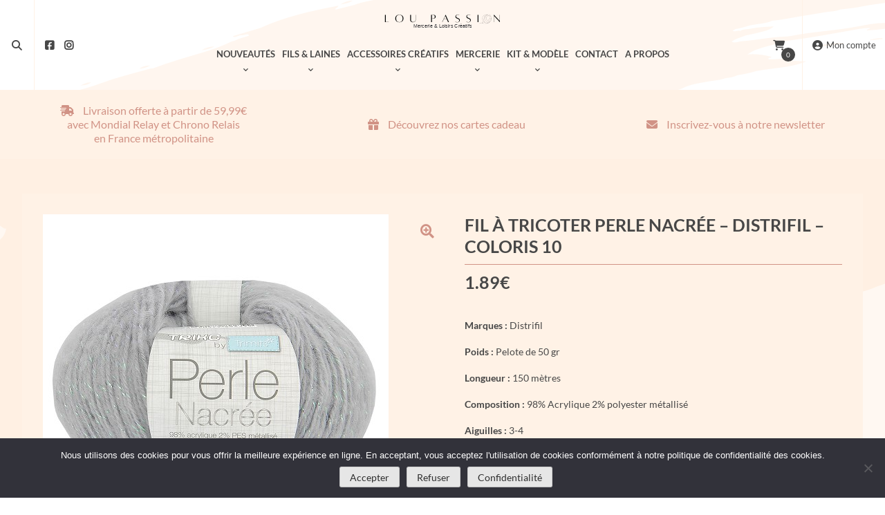

--- FILE ---
content_type: text/html; charset=UTF-8
request_url: https://loupassion.com/produit/fil-a-tricoter-perle-nacree-distrifil-coloris-10/
body_size: 138368
content:
<!doctype html>
<html lang="fr-FR">
<head>
    <meta charset="UTF-8">
    <meta name="viewport" content="width=device-width, initial-scale=1">
    <link rel="profile" href="https://gmpg.org/xfn/11">

	<meta name='robots' content='index, follow, max-image-preview:large, max-snippet:-1, max-video-preview:-1' />
	<style></style>
	
	<!-- This site is optimized with the Yoast SEO Premium plugin v25.9 (Yoast SEO v25.9) - https://yoast.com/wordpress/plugins/seo/ -->
	<title>Fil à tricoter Perle nacrée - Distrifil - Coloris 10 - Lou Passion</title>
<link data-rocket-prefetch href="https://www.paypal.com" rel="dns-prefetch">
<link data-rocket-prefetch href="https://www.gstatic.com" rel="dns-prefetch">
<link data-rocket-prefetch href="https://pagead2.googlesyndication.com" rel="dns-prefetch">
<link data-rocket-prefetch href="https://www.googletagmanager.com" rel="dns-prefetch">
<link data-rocket-prefetch href="https://connect.facebook.net" rel="dns-prefetch">
<link data-rocket-prefetch href="https://cdn.jsdelivr.net" rel="dns-prefetch">
<link data-rocket-prefetch href="https://use.fontawesome.com" rel="dns-prefetch">
<link data-rocket-prefetch href="https://code.jquery.com" rel="dns-prefetch">
<link data-rocket-prefetch href="https://unpkg.com" rel="dns-prefetch">
<link data-rocket-prefetch href="https://fonts.googleapis.com" rel="dns-prefetch">
<link data-rocket-prefetch href="https://app.mailjet.com" rel="dns-prefetch">
<link data-rocket-prefetch href="https://kit.fontawesome.com" rel="dns-prefetch">
<link data-rocket-prefetch href="https://www.google.com" rel="dns-prefetch">
<link data-rocket-preload as="style" href="https://fonts.googleapis.com/css2?family=Lato:ital,wght@0,100;0,300;0,400;0,700;0,900;1,100;1,300;1,400;1,700;1,900&#038;display=swap" rel="preload">
<link href="https://fonts.googleapis.com/css2?family=Lato:ital,wght@0,100;0,300;0,400;0,700;0,900;1,100;1,300;1,400;1,700;1,900&#038;display=swap" media="print" onload="this.media=&#039;all&#039;" rel="stylesheet">
<noscript><link rel="stylesheet" href="https://fonts.googleapis.com/css2?family=Lato:ital,wght@0,100;0,300;0,400;0,700;0,900;1,100;1,300;1,400;1,700;1,900&#038;display=swap"></noscript>
<link crossorigin data-rocket-preload as="font" href="https://use.fontawesome.com/releases/v5.2.0/webfonts/fa-brands-400.woff2" rel="preload">
<link crossorigin data-rocket-preload as="font" href="https://use.fontawesome.com/releases/v5.2.0/webfonts/fa-solid-900.woff2" rel="preload">
<link crossorigin data-rocket-preload as="font" href="https://fonts.gstatic.com/s/lato/v25/S6uyw4BMUTPHjx4wXg.woff2" rel="preload">
<link crossorigin data-rocket-preload as="font" href="https://fonts.gstatic.com/s/lato/v25/S6u9w4BMUTPHh6UVSwiPGQ.woff2" rel="preload">
<style id="wpr-usedcss">img:is([sizes=auto i],[sizes^="auto," i]){contain-intrinsic-size:3000px 1500px}:root{--weight-normal:400;--weight-medium:500;--weight-semi-bold:600;--weight-bold:700;--alma-orange:#fa5022;--soft-orange:#ffeadb;--alma-blue:#60d2df;--soft-blue:#e7f8fa;--alma-yellow:#ffcf00;--soft-yellow:#fff5cc;--alma-green:#4bb543;--soft-green:#e2f3e1;--alma-red:#cf2020;--soft-red:#ffecec;--off-white:#f9f9f9;--light-gray:#dcdcdc;--dark-gray:#4a4a4a;--off-black:#1a1a1a;--white:#fff;--black:#000;--font-tiny:10px;--font-x-small:12px;--font-small:14px;--font-base:16px;--font-medium:20px;--font-large:24px;--font-x-large:32px}@media (prefers-reduced-motion:reduce){*,:after,:before{animation-duration:NaNs;animation-iteration-count:1;transition-duration:NaNs;scroll-behavior:auto}}img.emoji{display:inline!important;border:none!important;box-shadow:none!important;height:1em!important;width:1em!important;margin:0 .07em!important;vertical-align:-.1em!important;background:0 0!important;padding:0!important}:where(.wp-block-button__link){border-radius:9999px;box-shadow:none;padding:calc(.667em + 2px) calc(1.333em + 2px);text-decoration:none}:root :where(.wp-block-button .wp-block-button__link.is-style-outline),:root :where(.wp-block-button.is-style-outline>.wp-block-button__link){border:2px solid;padding:.667em 1.333em}:root :where(.wp-block-button .wp-block-button__link.is-style-outline:not(.has-text-color)),:root :where(.wp-block-button.is-style-outline>.wp-block-button__link:not(.has-text-color)){color:currentColor}:root :where(.wp-block-button .wp-block-button__link.is-style-outline:not(.has-background)),:root :where(.wp-block-button.is-style-outline>.wp-block-button__link:not(.has-background)){background-color:initial;background-image:none}:where(.wp-block-calendar table:not(.has-background) th){background:#ddd}:where(.wp-block-columns){margin-bottom:1.75em}:where(.wp-block-columns.has-background){padding:1.25em 2.375em}:where(.wp-block-post-comments input[type=submit]){border:none}:where(.wp-block-cover-image:not(.has-text-color)),:where(.wp-block-cover:not(.has-text-color)){color:#fff}:where(.wp-block-cover-image.is-light:not(.has-text-color)),:where(.wp-block-cover.is-light:not(.has-text-color)){color:#000}:root :where(.wp-block-cover h1:not(.has-text-color)),:root :where(.wp-block-cover h2:not(.has-text-color)),:root :where(.wp-block-cover h3:not(.has-text-color)),:root :where(.wp-block-cover h4:not(.has-text-color)),:root :where(.wp-block-cover h5:not(.has-text-color)),:root :where(.wp-block-cover h6:not(.has-text-color)),:root :where(.wp-block-cover p:not(.has-text-color)){color:inherit}:where(.wp-block-file){margin-bottom:1.5em}:where(.wp-block-file__button){border-radius:2em;display:inline-block;padding:.5em 1em}:where(.wp-block-file__button):is(a):active,:where(.wp-block-file__button):is(a):focus,:where(.wp-block-file__button):is(a):hover,:where(.wp-block-file__button):is(a):visited{box-shadow:none;color:#fff;opacity:.85;text-decoration:none}:where(.wp-block-group.wp-block-group-is-layout-constrained){position:relative}:root :where(.wp-block-image.is-style-rounded img,.wp-block-image .is-style-rounded img){border-radius:9999px}:where(.wp-block-latest-comments:not([style*=line-height] .wp-block-latest-comments__comment)){line-height:1.1}:where(.wp-block-latest-comments:not([style*=line-height] .wp-block-latest-comments__comment-excerpt p)){line-height:1.8}:root :where(.wp-block-latest-posts.is-grid){padding:0}:root :where(.wp-block-latest-posts.wp-block-latest-posts__list){padding-left:0}ul{box-sizing:border-box}:root :where(.wp-block-list.has-background){padding:1.25em 2.375em}:where(.wp-block-navigation.has-background .wp-block-navigation-item a:not(.wp-element-button)),:where(.wp-block-navigation.has-background .wp-block-navigation-submenu a:not(.wp-element-button)){padding:.5em 1em}:where(.wp-block-navigation .wp-block-navigation__submenu-container .wp-block-navigation-item a:not(.wp-element-button)),:where(.wp-block-navigation .wp-block-navigation__submenu-container .wp-block-navigation-submenu a:not(.wp-element-button)),:where(.wp-block-navigation .wp-block-navigation__submenu-container .wp-block-navigation-submenu button.wp-block-navigation-item__content),:where(.wp-block-navigation .wp-block-navigation__submenu-container .wp-block-pages-list__item button.wp-block-navigation-item__content){padding:.5em 1em}:root :where(p.has-background){padding:1.25em 2.375em}:where(p.has-text-color:not(.has-link-color)) a{color:inherit}:where(.wp-block-post-comments-form) input:not([type=submit]),:where(.wp-block-post-comments-form) textarea{border:1px solid #949494;font-family:inherit;font-size:1em}:where(.wp-block-post-comments-form) input:where(:not([type=submit]):not([type=checkbox])),:where(.wp-block-post-comments-form) textarea{padding:calc(.667em + 2px)}:where(.wp-block-post-excerpt){box-sizing:border-box;margin-bottom:var(--wp--style--block-gap);margin-top:var(--wp--style--block-gap)}:where(.wp-block-preformatted.has-background){padding:1.25em 2.375em}:where(.wp-block-search__button){border:1px solid #ccc;padding:6px 10px}:where(.wp-block-search__input){font-family:inherit;font-size:inherit;font-style:inherit;font-weight:inherit;letter-spacing:inherit;line-height:inherit;text-transform:inherit}:where(.wp-block-search__button-inside .wp-block-search__inside-wrapper){border:1px solid #949494;box-sizing:border-box;padding:4px}:where(.wp-block-search__button-inside .wp-block-search__inside-wrapper) .wp-block-search__input{border:none;border-radius:0;padding:0 4px}:where(.wp-block-search__button-inside .wp-block-search__inside-wrapper) .wp-block-search__input:focus{outline:0}:where(.wp-block-search__button-inside .wp-block-search__inside-wrapper) :where(.wp-block-search__button){padding:4px 8px}:root :where(.wp-block-separator.is-style-dots){height:auto;line-height:1;text-align:center}:root :where(.wp-block-separator.is-style-dots):before{color:currentColor;content:"···";font-family:serif;font-size:1.5em;letter-spacing:2em;padding-left:2em}:root :where(.wp-block-site-logo.is-style-rounded){border-radius:9999px}:where(.wp-block-social-links:not(.is-style-logos-only)) .wp-social-link{background-color:#f0f0f0;color:#444}:where(.wp-block-social-links:not(.is-style-logos-only)) .wp-social-link-amazon{background-color:#f90;color:#fff}:where(.wp-block-social-links:not(.is-style-logos-only)) .wp-social-link-bandcamp{background-color:#1ea0c3;color:#fff}:where(.wp-block-social-links:not(.is-style-logos-only)) .wp-social-link-behance{background-color:#0757fe;color:#fff}:where(.wp-block-social-links:not(.is-style-logos-only)) .wp-social-link-bluesky{background-color:#0a7aff;color:#fff}:where(.wp-block-social-links:not(.is-style-logos-only)) .wp-social-link-codepen{background-color:#1e1f26;color:#fff}:where(.wp-block-social-links:not(.is-style-logos-only)) .wp-social-link-deviantart{background-color:#02e49b;color:#fff}:where(.wp-block-social-links:not(.is-style-logos-only)) .wp-social-link-discord{background-color:#5865f2;color:#fff}:where(.wp-block-social-links:not(.is-style-logos-only)) .wp-social-link-dribbble{background-color:#e94c89;color:#fff}:where(.wp-block-social-links:not(.is-style-logos-only)) .wp-social-link-dropbox{background-color:#4280ff;color:#fff}:where(.wp-block-social-links:not(.is-style-logos-only)) .wp-social-link-etsy{background-color:#f45800;color:#fff}:where(.wp-block-social-links:not(.is-style-logos-only)) .wp-social-link-facebook{background-color:#0866ff;color:#fff}:where(.wp-block-social-links:not(.is-style-logos-only)) .wp-social-link-fivehundredpx{background-color:#000;color:#fff}:where(.wp-block-social-links:not(.is-style-logos-only)) .wp-social-link-flickr{background-color:#0461dd;color:#fff}:where(.wp-block-social-links:not(.is-style-logos-only)) .wp-social-link-foursquare{background-color:#e65678;color:#fff}:where(.wp-block-social-links:not(.is-style-logos-only)) .wp-social-link-github{background-color:#24292d;color:#fff}:where(.wp-block-social-links:not(.is-style-logos-only)) .wp-social-link-goodreads{background-color:#eceadd;color:#382110}:where(.wp-block-social-links:not(.is-style-logos-only)) .wp-social-link-google{background-color:#ea4434;color:#fff}:where(.wp-block-social-links:not(.is-style-logos-only)) .wp-social-link-gravatar{background-color:#1d4fc4;color:#fff}:where(.wp-block-social-links:not(.is-style-logos-only)) .wp-social-link-instagram{background-color:#f00075;color:#fff}:where(.wp-block-social-links:not(.is-style-logos-only)) .wp-social-link-lastfm{background-color:#e21b24;color:#fff}:where(.wp-block-social-links:not(.is-style-logos-only)) .wp-social-link-linkedin{background-color:#0d66c2;color:#fff}:where(.wp-block-social-links:not(.is-style-logos-only)) .wp-social-link-mastodon{background-color:#3288d4;color:#fff}:where(.wp-block-social-links:not(.is-style-logos-only)) .wp-social-link-medium{background-color:#000;color:#fff}:where(.wp-block-social-links:not(.is-style-logos-only)) .wp-social-link-meetup{background-color:#f6405f;color:#fff}:where(.wp-block-social-links:not(.is-style-logos-only)) .wp-social-link-patreon{background-color:#000;color:#fff}:where(.wp-block-social-links:not(.is-style-logos-only)) .wp-social-link-pinterest{background-color:#e60122;color:#fff}:where(.wp-block-social-links:not(.is-style-logos-only)) .wp-social-link-pocket{background-color:#ef4155;color:#fff}:where(.wp-block-social-links:not(.is-style-logos-only)) .wp-social-link-reddit{background-color:#ff4500;color:#fff}:where(.wp-block-social-links:not(.is-style-logos-only)) .wp-social-link-skype{background-color:#0478d7;color:#fff}:where(.wp-block-social-links:not(.is-style-logos-only)) .wp-social-link-snapchat{background-color:#fefc00;color:#fff;stroke:#000}:where(.wp-block-social-links:not(.is-style-logos-only)) .wp-social-link-soundcloud{background-color:#ff5600;color:#fff}:where(.wp-block-social-links:not(.is-style-logos-only)) .wp-social-link-spotify{background-color:#1bd760;color:#fff}:where(.wp-block-social-links:not(.is-style-logos-only)) .wp-social-link-telegram{background-color:#2aabee;color:#fff}:where(.wp-block-social-links:not(.is-style-logos-only)) .wp-social-link-threads{background-color:#000;color:#fff}:where(.wp-block-social-links:not(.is-style-logos-only)) .wp-social-link-tiktok{background-color:#000;color:#fff}:where(.wp-block-social-links:not(.is-style-logos-only)) .wp-social-link-tumblr{background-color:#011835;color:#fff}:where(.wp-block-social-links:not(.is-style-logos-only)) .wp-social-link-twitch{background-color:#6440a4;color:#fff}:where(.wp-block-social-links:not(.is-style-logos-only)) .wp-social-link-twitter{background-color:#1da1f2;color:#fff}:where(.wp-block-social-links:not(.is-style-logos-only)) .wp-social-link-vimeo{background-color:#1eb7ea;color:#fff}:where(.wp-block-social-links:not(.is-style-logos-only)) .wp-social-link-vk{background-color:#4680c2;color:#fff}:where(.wp-block-social-links:not(.is-style-logos-only)) .wp-social-link-wordpress{background-color:#3499cd;color:#fff}:where(.wp-block-social-links:not(.is-style-logos-only)) .wp-social-link-whatsapp{background-color:#25d366;color:#fff}:where(.wp-block-social-links:not(.is-style-logos-only)) .wp-social-link-x{background-color:#000;color:#fff}:where(.wp-block-social-links:not(.is-style-logos-only)) .wp-social-link-yelp{background-color:#d32422;color:#fff}:where(.wp-block-social-links:not(.is-style-logos-only)) .wp-social-link-youtube{background-color:red;color:#fff}:where(.wp-block-social-links.is-style-logos-only) .wp-social-link{background:0 0}:where(.wp-block-social-links.is-style-logos-only) .wp-social-link svg{height:1.25em;width:1.25em}:where(.wp-block-social-links.is-style-logos-only) .wp-social-link-amazon{color:#f90}:where(.wp-block-social-links.is-style-logos-only) .wp-social-link-bandcamp{color:#1ea0c3}:where(.wp-block-social-links.is-style-logos-only) .wp-social-link-behance{color:#0757fe}:where(.wp-block-social-links.is-style-logos-only) .wp-social-link-bluesky{color:#0a7aff}:where(.wp-block-social-links.is-style-logos-only) .wp-social-link-codepen{color:#1e1f26}:where(.wp-block-social-links.is-style-logos-only) .wp-social-link-deviantart{color:#02e49b}:where(.wp-block-social-links.is-style-logos-only) .wp-social-link-discord{color:#5865f2}:where(.wp-block-social-links.is-style-logos-only) .wp-social-link-dribbble{color:#e94c89}:where(.wp-block-social-links.is-style-logos-only) .wp-social-link-dropbox{color:#4280ff}:where(.wp-block-social-links.is-style-logos-only) .wp-social-link-etsy{color:#f45800}:where(.wp-block-social-links.is-style-logos-only) .wp-social-link-facebook{color:#0866ff}:where(.wp-block-social-links.is-style-logos-only) .wp-social-link-fivehundredpx{color:#000}:where(.wp-block-social-links.is-style-logos-only) .wp-social-link-flickr{color:#0461dd}:where(.wp-block-social-links.is-style-logos-only) .wp-social-link-foursquare{color:#e65678}:where(.wp-block-social-links.is-style-logos-only) .wp-social-link-github{color:#24292d}:where(.wp-block-social-links.is-style-logos-only) .wp-social-link-goodreads{color:#382110}:where(.wp-block-social-links.is-style-logos-only) .wp-social-link-google{color:#ea4434}:where(.wp-block-social-links.is-style-logos-only) .wp-social-link-gravatar{color:#1d4fc4}:where(.wp-block-social-links.is-style-logos-only) .wp-social-link-instagram{color:#f00075}:where(.wp-block-social-links.is-style-logos-only) .wp-social-link-lastfm{color:#e21b24}:where(.wp-block-social-links.is-style-logos-only) .wp-social-link-linkedin{color:#0d66c2}:where(.wp-block-social-links.is-style-logos-only) .wp-social-link-mastodon{color:#3288d4}:where(.wp-block-social-links.is-style-logos-only) .wp-social-link-medium{color:#000}:where(.wp-block-social-links.is-style-logos-only) .wp-social-link-meetup{color:#f6405f}:where(.wp-block-social-links.is-style-logos-only) .wp-social-link-patreon{color:#000}:where(.wp-block-social-links.is-style-logos-only) .wp-social-link-pinterest{color:#e60122}:where(.wp-block-social-links.is-style-logos-only) .wp-social-link-pocket{color:#ef4155}:where(.wp-block-social-links.is-style-logos-only) .wp-social-link-reddit{color:#ff4500}:where(.wp-block-social-links.is-style-logos-only) .wp-social-link-skype{color:#0478d7}:where(.wp-block-social-links.is-style-logos-only) .wp-social-link-snapchat{color:#fff;stroke:#000}:where(.wp-block-social-links.is-style-logos-only) .wp-social-link-soundcloud{color:#ff5600}:where(.wp-block-social-links.is-style-logos-only) .wp-social-link-spotify{color:#1bd760}:where(.wp-block-social-links.is-style-logos-only) .wp-social-link-telegram{color:#2aabee}:where(.wp-block-social-links.is-style-logos-only) .wp-social-link-threads{color:#000}:where(.wp-block-social-links.is-style-logos-only) .wp-social-link-tiktok{color:#000}:where(.wp-block-social-links.is-style-logos-only) .wp-social-link-tumblr{color:#011835}:where(.wp-block-social-links.is-style-logos-only) .wp-social-link-twitch{color:#6440a4}:where(.wp-block-social-links.is-style-logos-only) .wp-social-link-twitter{color:#1da1f2}:where(.wp-block-social-links.is-style-logos-only) .wp-social-link-vimeo{color:#1eb7ea}:where(.wp-block-social-links.is-style-logos-only) .wp-social-link-vk{color:#4680c2}:where(.wp-block-social-links.is-style-logos-only) .wp-social-link-whatsapp{color:#25d366}:where(.wp-block-social-links.is-style-logos-only) .wp-social-link-wordpress{color:#3499cd}:where(.wp-block-social-links.is-style-logos-only) .wp-social-link-x{color:#000}:where(.wp-block-social-links.is-style-logos-only) .wp-social-link-yelp{color:#d32422}:where(.wp-block-social-links.is-style-logos-only) .wp-social-link-youtube{color:red}:root :where(.wp-block-social-links .wp-social-link a){padding:.25em}:root :where(.wp-block-social-links.is-style-logos-only .wp-social-link a){padding:0}:root :where(.wp-block-social-links.is-style-pill-shape .wp-social-link a){padding-left:.6666666667em;padding-right:.6666666667em}:root :where(.wp-block-tag-cloud.is-style-outline){display:flex;flex-wrap:wrap;gap:1ch}:root :where(.wp-block-tag-cloud.is-style-outline a){border:1px solid;font-size:unset!important;margin-right:0;padding:1ch 2ch;text-decoration:none!important}:root :where(.wp-block-table-of-contents){box-sizing:border-box}:where(.wp-block-term-description){box-sizing:border-box;margin-bottom:var(--wp--style--block-gap);margin-top:var(--wp--style--block-gap)}:where(pre.wp-block-verse){font-family:inherit}.entry-content{counter-reset:footnotes}:root{--wp--preset--font-size--normal:16px;--wp--preset--font-size--huge:42px}.screen-reader-text{border:0;clip-path:inset(50%);height:1px;margin:-1px;overflow:hidden;padding:0;position:absolute;width:1px;word-wrap:normal!important}.screen-reader-text:focus{background-color:#ddd;clip-path:none;color:#444;display:block;font-size:1em;height:auto;left:5px;line-height:normal;padding:15px 23px 14px;text-decoration:none;top:5px;width:auto;z-index:100000}html :where(.has-border-color){border-style:solid}html :where([style*=border-top-color]){border-top-style:solid}html :where([style*=border-right-color]){border-right-style:solid}html :where([style*=border-bottom-color]){border-bottom-style:solid}html :where([style*=border-left-color]){border-left-style:solid}html :where([style*=border-width]){border-style:solid}html :where([style*=border-top-width]){border-top-style:solid}html :where([style*=border-right-width]){border-right-style:solid}html :where([style*=border-bottom-width]){border-bottom-style:solid}html :where([style*=border-left-width]){border-left-style:solid}html :where(img[class*=wp-image-]){height:auto;max-width:100%}:where(figure){margin:0 0 1em}html :where(.is-position-sticky){--wp-admin--admin-bar--position-offset:var(--wp-admin--admin-bar--height,0px)}@media screen and (max-width:600px){html :where(.is-position-sticky){--wp-admin--admin-bar--position-offset:0px}}:root{--wp--preset--aspect-ratio--square:1;--wp--preset--aspect-ratio--4-3:4/3;--wp--preset--aspect-ratio--3-4:3/4;--wp--preset--aspect-ratio--3-2:3/2;--wp--preset--aspect-ratio--2-3:2/3;--wp--preset--aspect-ratio--16-9:16/9;--wp--preset--aspect-ratio--9-16:9/16;--wp--preset--color--black:#000000;--wp--preset--color--cyan-bluish-gray:#abb8c3;--wp--preset--color--white:#ffffff;--wp--preset--color--pale-pink:#f78da7;--wp--preset--color--vivid-red:#cf2e2e;--wp--preset--color--luminous-vivid-orange:#ff6900;--wp--preset--color--luminous-vivid-amber:#fcb900;--wp--preset--color--light-green-cyan:#7bdcb5;--wp--preset--color--vivid-green-cyan:#00d084;--wp--preset--color--pale-cyan-blue:#8ed1fc;--wp--preset--color--vivid-cyan-blue:#0693e3;--wp--preset--color--vivid-purple:#9b51e0;--wp--preset--gradient--vivid-cyan-blue-to-vivid-purple:linear-gradient(135deg,rgba(6, 147, 227, 1) 0%,rgb(155, 81, 224) 100%);--wp--preset--gradient--light-green-cyan-to-vivid-green-cyan:linear-gradient(135deg,rgb(122, 220, 180) 0%,rgb(0, 208, 130) 100%);--wp--preset--gradient--luminous-vivid-amber-to-luminous-vivid-orange:linear-gradient(135deg,rgba(252, 185, 0, 1) 0%,rgba(255, 105, 0, 1) 100%);--wp--preset--gradient--luminous-vivid-orange-to-vivid-red:linear-gradient(135deg,rgba(255, 105, 0, 1) 0%,rgb(207, 46, 46) 100%);--wp--preset--gradient--very-light-gray-to-cyan-bluish-gray:linear-gradient(135deg,rgb(238, 238, 238) 0%,rgb(169, 184, 195) 100%);--wp--preset--gradient--cool-to-warm-spectrum:linear-gradient(135deg,rgb(74, 234, 220) 0%,rgb(151, 120, 209) 20%,rgb(207, 42, 186) 40%,rgb(238, 44, 130) 60%,rgb(251, 105, 98) 80%,rgb(254, 248, 76) 100%);--wp--preset--gradient--blush-light-purple:linear-gradient(135deg,rgb(255, 206, 236) 0%,rgb(152, 150, 240) 100%);--wp--preset--gradient--blush-bordeaux:linear-gradient(135deg,rgb(254, 205, 165) 0%,rgb(254, 45, 45) 50%,rgb(107, 0, 62) 100%);--wp--preset--gradient--luminous-dusk:linear-gradient(135deg,rgb(255, 203, 112) 0%,rgb(199, 81, 192) 50%,rgb(65, 88, 208) 100%);--wp--preset--gradient--pale-ocean:linear-gradient(135deg,rgb(255, 245, 203) 0%,rgb(182, 227, 212) 50%,rgb(51, 167, 181) 100%);--wp--preset--gradient--electric-grass:linear-gradient(135deg,rgb(202, 248, 128) 0%,rgb(113, 206, 126) 100%);--wp--preset--gradient--midnight:linear-gradient(135deg,rgb(2, 3, 129) 0%,rgb(40, 116, 252) 100%);--wp--preset--font-size--small:13px;--wp--preset--font-size--medium:20px;--wp--preset--font-size--large:36px;--wp--preset--font-size--x-large:42px;--wp--preset--spacing--20:0.44rem;--wp--preset--spacing--30:0.67rem;--wp--preset--spacing--40:1rem;--wp--preset--spacing--50:1.5rem;--wp--preset--spacing--60:2.25rem;--wp--preset--spacing--70:3.38rem;--wp--preset--spacing--80:5.06rem;--wp--preset--shadow--natural:6px 6px 9px rgba(0, 0, 0, .2);--wp--preset--shadow--deep:12px 12px 50px rgba(0, 0, 0, .4);--wp--preset--shadow--sharp:6px 6px 0px rgba(0, 0, 0, .2);--wp--preset--shadow--outlined:6px 6px 0px -3px rgba(255, 255, 255, 1),6px 6px rgba(0, 0, 0, 1);--wp--preset--shadow--crisp:6px 6px 0px rgba(0, 0, 0, 1)}:where(.is-layout-flex){gap:.5em}:where(.is-layout-grid){gap:.5em}:where(.wp-block-post-template.is-layout-flex){gap:1.25em}:where(.wp-block-post-template.is-layout-grid){gap:1.25em}:where(.wp-block-columns.is-layout-flex){gap:2em}:where(.wp-block-columns.is-layout-grid){gap:2em}:root :where(.wp-block-pullquote){font-size:1.5em;line-height:1.6}#shipping_method li label[for*=_chrono]{position:relative}#shipping_method li label[for*=_chrono]:before{content:"";display:inline-block;position:relative;top:6px;vertical-align:baseline;background:url(https://loupassion.com/wp-content/plugins/chronopost/public/img/chronopost-horizontal.png) center center/contain no-repeat;width:99px;height:22px;margin-right:7px}#shipping_method li input[type=radio]:first-child+label+.appointment-link,#shipping_method li input[type=radio]:first-child+label+.pickup-relay-link{display:none}#shipping_method li input[type=radio]:first-child:checked+label+.appointment-link,#shipping_method li input[type=radio]:first-child:checked+label+.pickup-relay-link{display:block}.chronomap-text-loading{color:#666}#container-method-chronorelay{height:100vh;margin-top:0;margin-bottom:0;max-height:768px;padding:10px;display:none}#container-method-chronorelay .marker-wrapper{max-width:430px}#container-method-chronorelay .marker-title{padding:5px 0;font-weight:700}#container-method-chronorelay .hours-section{margin-left:7px;padding-left:7px}#container-method-chronorelay .info-section{width:170px}#container-method-chronorelay .button{border:0;background:#43454b;border-color:#43454b;color:#fff;cursor:pointer;padding:10px;text-decoration:none;font-weight:600;text-shadow:none;display:inline-block;outline:0;-webkit-appearance:none;-webkit-font-smoothing:antialiased;border-radius:0}#container-method-chronorelay .button:hover{background-color:#d5d5d5;border-color:#d5d5d5;color:#333}@media (min-width:480px){#container-method-chronorelay .button{padding:10px 22px}}#container-method-chronorelay button.fancybox-close-small:hover{background-color:transparent}#container-method-chronorelay h3{margin:0 0 10px;padding:0;line-height:24px;font-size:20px;font-weight:700}#container-method-chronorelay .mappostalcode{margin-bottom:25px;padding:8px 0}#container-method-chronorelay .sp-methods-chronorelais{height:200px;overflow:auto;box-shadow:inset 0 -10px 20px #f8f8f8}#container-method-chronorelay .pickup-relays{list-style:none}#container-method-chronorelay .pickup-relays li{line-height:25px;padding:0;margin:0}#container-method-chronorelay .pickup-relays li:nth-child(odd) label{background-color:#f8f8f8}#container-method-chronorelay .pickup-relays li input[type=radio]:first-child{clip:rect(1px 1px 1px 1px);clip:rect(1px,1px,1px,1px);position:absolute!important}#container-method-chronorelay .pickup-relays li label{position:relative;padding:5px 5px 5px 30px}#container-method-chronorelay .pickup-relays li label:before{content:"";position:absolute;left:5px;top:10px;transition:border-color,ease,.2s;border:2px solid #6d6d6d;width:11px;height:11px;border-radius:50%}#container-method-chronorelay .pickup-relays li input[type=radio]:first-child:checked+label{background:#f0f0f0}#container-method-chronorelay .pickup-relays li input[type=radio]:first-child:checked+label:after{content:"";position:absolute;top:15px;left:10px;background:#6d6d6d;height:5px;width:5px;border-radius:50%;transition:transform .3s cubic-bezier(0,0,.2,1)}#container-method-chronorelay .pickup-relays li input[type=radio]:first-child:hover+label:before{border-color:#000}#container-method-chronorelay .pickup-relays li input[type=radio]:first-child:hover+label:after{background-color:#000}#container-method-chronorelay .pickup-relays li input[type=radio]:first-child:active+label:after{-ms-transform:scale(1.5);transform:scale(1.5);transition:transform .3s cubic-bezier(0,0,.2,1)}#container-method-chronorelay .pickup-relays{margin:0}@media (min-width:768px){#container-method-chronorelay{width:calc(100vw - 80px);max-width:1024px;height:calc(100% - 88px);margin-top:44px;margin-bottom:44px;padding:24px}#container-method-chronorelay .wrapper-methods-chronorelais{display:-ms-flexbox;display:flex;-ms-flex-wrap:wrap;flex-wrap:wrap;height:calc(100% - 200px);position:relative}#container-method-chronorelay .wrapper-methods-chronorelais::before{height:1em;width:1em;display:block;position:absolute;top:50%;left:50%;margin-left:-.5em;margin-top:-.5em;content:"";animation:1s ease-in-out infinite spin;background:url(https://loupassion.com/wp-content/plugins/chronopost/public/img/loader.svg) center center/cover;line-height:1;text-align:center;font-size:2em;color:rgba(0,0,0,.75);z-index:-1;opacity:0;transition:opacity .5s ease-in,z-index 0s linear .5s}#container-method-chronorelay .wrapper-methods-chronorelais .sp-methods-chronorelais.pickup-relay-selected{height:calc(100% - 65px)}#container-method-chronorelay .wrapper-methods-chronorelais:after{content:"";background:rgba(255,255,255,.7);position:absolute;top:0;bottom:0;left:0;right:0;z-index:-1;opacity:0;transition:opacity .5s ease-in}#container-method-chronorelay .wrapper-methods-chronorelais.chronopost-loading:before{z-index:6;opacity:.6;transition:opacity .5s ease-in}#container-method-chronorelay .wrapper-methods-chronorelais.chronopost-loading:after{content:"";opacity:1;z-index:5}#container-method-chronorelay .wrapper-methods-chronorelais .sp-methods-chronorelais{width:30%;margin-right:10px;height:100%;overflow:auto}#container-method-chronorelay .wrapper-methods-chronorelais .sp-methods-chronorelais ul{list-style:none;margin:0;padding:0}}#chronomap,.chronorelaismap{height:100%;width:100%;min-height:300px}.chronorelaismap{margin-top:10px}@media (min-width:768px){.chronorelaismap{margin-top:0;width:calc(70% - 10px)}}#container-method-chronoprecise{display:none}#container-method-chronoprecise fieldset,#container-method-chronoprecise fieldset legend,#container-method-chronoprecise table:not(.has-background) tbody tr:nth-child(2n) td{background-color:#f2f2f2}@media (max-width:739px){#container-method-chronoprecise{height:100vh;margin:0}}#container-method-chronoprecise .rdvCarouselheader{margin:0 auto 10px}#container-method-chronoprecise .rdvCarouselheader .carousel-control{color:#8f9091;font-weight:700}#container-method-chronoprecise .rdvCarouselheader .carousel-control:not(:first-child){margin-left:10px}#container-method-chronoprecise .rdvCarouselheader .carousel-control.inactive{opacity:.5}#container-method-chronoprecise .global-mobile{width:100%;height:100%;max-width:640px;margin:0 auto 20px;position:relative;padding-bottom:70px}@media (min-width:740px){#container-method-chronoprecise .global-mobile{display:none}}#container-method-chronoprecise .global-mobile .header{width:auto}#container-method-chronoprecise .global-mobile h1{font-size:16px;font-weight:400;margin-bottom:10px;text-align:left}#container-method-chronoprecise .global-mobile .left{float:left}#container-method-chronoprecise .global-mobile .right{float:right}#container-method-chronoprecise .global-mobile .scroll{width:100%;overflow-y:hidden;overflow-x:auto}#container-method-chronoprecise .global-mobile .time-list{border-left:1px solid #f3f3f3;border-right:1px solid #f3f3f3;position:relative}#container-method-chronoprecise .global-mobile .time-list ul{padding:0;margin:0}#container-method-chronoprecise .global-mobile .time-list li{display:table;width:100%;border-bottom:1px solid #f3f3f3;font-size:16px}#container-method-chronoprecise .global-mobile .time-list li:last-child{border-bottom:none}#container-method-chronoprecise .global-mobile .time-list li:nth-child(odd){background-color:#fafafa}#container-method-chronoprecise .global-mobile .time-list li label{display:table-row!important;color:inherit!important;background:inherit!important}#container-method-chronoprecise .global-mobile .time-list li.unavailable{background-color:#e6e6e7}#container-method-chronoprecise .global-mobile .time-list li.active{background-color:#797979!important;color:#fff!important}#container-method-chronoprecise .global-mobile input{font-size:18px;padding:4px 30px;border:0;border-radius:4px;cursor:pointer}#container-method-chronoprecise #rdvCarouselContent .slide{display:none}#container-method-chronoprecise #rdvCarouselContent .slide.slide-active{display:block}.leaflet-image-layer,.leaflet-layer,.leaflet-pane,.leaflet-pane>canvas,.leaflet-pane>svg,.leaflet-tile,.leaflet-tile-container,.leaflet-zoom-box{position:absolute;left:0;top:0}.leaflet-container{overflow:hidden}.leaflet-tile{-webkit-user-select:none;-moz-user-select:none;user-select:none;-webkit-user-drag:none}.leaflet-tile::selection{background:0 0}.leaflet-safari .leaflet-tile{image-rendering:-webkit-optimize-contrast}.leaflet-safari .leaflet-tile-container{width:1600px;height:1600px;-webkit-transform-origin:0 0}.leaflet-container .leaflet-tile,.leaflet-container img.leaflet-image-layer{max-width:none!important;max-height:none!important}.leaflet-container.leaflet-touch-zoom{-ms-touch-action:pan-x pan-y;touch-action:pan-x pan-y}.leaflet-container.leaflet-touch-drag{-ms-touch-action:pinch-zoom;touch-action:none;touch-action:pinch-zoom}.leaflet-container.leaflet-touch-drag.leaflet-touch-zoom{-ms-touch-action:none;touch-action:none}.leaflet-container{-webkit-tap-highlight-color:transparent}.leaflet-container a{-webkit-tap-highlight-color:rgba(51,181,229,.4)}.leaflet-tile{filter:inherit;visibility:hidden}.leaflet-tile-loaded{visibility:inherit}.leaflet-zoom-box{width:0;height:0;-moz-box-sizing:border-box;box-sizing:border-box;z-index:800}.leaflet-pane{z-index:400}.leaflet-vml-shape{width:1px;height:1px}.lvml{behavior:url(#default#VML);display:inline-block;position:absolute}.leaflet-control{position:relative;z-index:800;pointer-events:visiblePainted;pointer-events:auto}.leaflet-control{float:left;clear:both}.leaflet-fade-anim .leaflet-tile{will-change:opacity}.leaflet-fade-anim .leaflet-popup{opacity:0;-webkit-transition:opacity .2s linear;-moz-transition:opacity .2s linear;transition:opacity .2s linear}.leaflet-zoom-animated{-webkit-transform-origin:0 0;-ms-transform-origin:0 0;transform-origin:0 0}.leaflet-zoom-anim .leaflet-zoom-animated{will-change:transform}.leaflet-zoom-anim .leaflet-zoom-animated{-webkit-transition:-webkit-transform .25s cubic-bezier(0,0,.25,1);-moz-transition:-moz-transform .25s cubic-bezier(0,0,.25,1);transition:transform .25s cubic-bezier(0,0,.25,1)}.leaflet-pan-anim .leaflet-tile,.leaflet-zoom-anim .leaflet-tile{-webkit-transition:none;-moz-transition:none;transition:none}.leaflet-zoom-anim .leaflet-zoom-hide{visibility:hidden}.leaflet-interactive{cursor:pointer}.leaflet-grab{cursor:-webkit-grab;cursor:-moz-grab;cursor:grab}.leaflet-crosshair,.leaflet-crosshair .leaflet-interactive{cursor:crosshair}.leaflet-control{cursor:auto}.leaflet-dragging .leaflet-grab,.leaflet-dragging .leaflet-grab .leaflet-interactive,.leaflet-dragging .leaflet-marker-draggable{cursor:move;cursor:-webkit-grabbing;cursor:-moz-grabbing;cursor:grabbing}.leaflet-image-layer,.leaflet-pane>svg path,.leaflet-tile-container{pointer-events:none}.leaflet-image-layer.leaflet-interactive,.leaflet-pane>svg path.leaflet-interactive,svg.leaflet-image-layer.leaflet-interactive path{pointer-events:visiblePainted;pointer-events:auto}.leaflet-container{background:#ddd;outline:0}.leaflet-container a{color:#0078a8}.leaflet-container a.leaflet-active{outline:orange solid 2px}.leaflet-zoom-box{border:2px dotted #38f;background:rgba(255,255,255,.5)}.leaflet-container{font:12px/1.5 "Helvetica Neue",Arial,Helvetica,sans-serif}.leaflet-bar{box-shadow:0 1px 5px rgba(0,0,0,.65);border-radius:4px}.leaflet-bar a,.leaflet-bar a:hover{background-color:#fff;border-bottom:1px solid #ccc;width:26px;height:26px;line-height:26px;display:block;text-align:center;text-decoration:none;color:#000}.leaflet-bar a{background-position:50% 50%;background-repeat:no-repeat;display:block}.leaflet-bar a:hover{background-color:#f4f4f4}.leaflet-bar a:first-child{border-top-left-radius:4px;border-top-right-radius:4px}.leaflet-bar a:last-child{border-bottom-left-radius:4px;border-bottom-right-radius:4px;border-bottom:none}.leaflet-bar a.leaflet-disabled{cursor:default;background-color:#f4f4f4;color:#bbb}.leaflet-touch .leaflet-bar a{width:30px;height:30px;line-height:30px}.leaflet-touch .leaflet-bar a:first-child{border-top-left-radius:2px;border-top-right-radius:2px}.leaflet-touch .leaflet-bar a:last-child{border-bottom-left-radius:2px;border-bottom-right-radius:2px}.leaflet-control-layers{box-shadow:0 1px 5px rgba(0,0,0,.4);background:#fff;border-radius:5px}.leaflet-control-layers-expanded{padding:6px 10px 6px 6px;color:#333;background:#fff}.leaflet-control-layers-scrollbar{overflow-y:scroll;overflow-x:hidden;padding-right:5px}.leaflet-control-layers-selector{margin-top:2px;position:relative;top:1px}.leaflet-control-layers label{display:block}.leaflet-default-icon-path{background-image:url(https://loupassion.com/wp-content/plugins/chronopost/public/css/leaflet/images/marker-icon.png)}.leaflet-container .leaflet-control-attribution{background:#fff;background:rgba(255,255,255,.7);margin:0}.leaflet-control-attribution{padding:0 5px;color:#333}.leaflet-control-attribution a{text-decoration:none}.leaflet-control-attribution a:hover{text-decoration:underline}.leaflet-container .leaflet-control-attribution,.leaflet-container .leaflet-control-scale{font-size:11px}.leaflet-touch .leaflet-bar,.leaflet-touch .leaflet-control-attribution,.leaflet-touch .leaflet-control-layers{box-shadow:none}.leaflet-touch .leaflet-bar,.leaflet-touch .leaflet-control-layers{border:2px solid rgba(0,0,0,.2);background-clip:padding-box}.leaflet-popup{position:absolute;text-align:center;margin-bottom:20px}.leaflet-popup-scrolled{overflow:auto;border-bottom:1px solid #ddd;border-top:1px solid #ddd}.leaflet-oldie .leaflet-control-layers,.leaflet-oldie .leaflet-control-zoom{border:1px solid #999}.leaflet-div-icon{background:#fff;border:1px solid #666}.leaflet-tooltip{position:absolute;padding:6px;background-color:#fff;border:1px solid #fff;border-radius:3px;color:#222;white-space:nowrap;-webkit-user-select:none;-moz-user-select:none;-ms-user-select:none;user-select:none;pointer-events:none;box-shadow:0 1px 3px rgba(0,0,0,.4)}.leaflet-tooltip.leaflet-clickable{cursor:pointer;pointer-events:auto}.leaflet-tooltip-bottom:before,.leaflet-tooltip-left:before,.leaflet-tooltip-right:before,.leaflet-tooltip-top:before{position:absolute;pointer-events:none;border:6px solid transparent;background:0 0;content:""}.leaflet-tooltip-bottom{margin-top:6px}.leaflet-tooltip-top{margin-top:-6px}.leaflet-tooltip-bottom:before,.leaflet-tooltip-top:before{left:50%;margin-left:-6px}.leaflet-tooltip-top:before{bottom:0;margin-bottom:-12px;border-top-color:#fff}.leaflet-tooltip-bottom:before{top:0;margin-top:-12px;margin-left:-6px;border-bottom-color:#fff}.leaflet-tooltip-left{margin-left:-6px}.leaflet-tooltip-right{margin-left:6px}.leaflet-tooltip-left:before,.leaflet-tooltip-right:before{top:50%;margin-top:-6px}.leaflet-tooltip-left:before{right:0;margin-right:-12px;border-left-color:#fff}.leaflet-tooltip-right:before{left:0;margin-left:-12px;border-right-color:#fff}body.compensate-for-scrollbar{overflow:hidden}.fancybox-active{height:auto}.fancybox-is-hidden{left:-9999px;margin:0;position:absolute!important;top:-9999px;visibility:hidden}.fancybox-container{-webkit-backface-visibility:hidden;height:100%;left:0;outline:0;position:fixed;-webkit-tap-highlight-color:transparent;top:0;-ms-touch-action:manipulation;touch-action:manipulation;transform:translateZ(0);width:100%;z-index:99992}.fancybox-container *{box-sizing:border-box}.fancybox-bg,.fancybox-inner,.fancybox-outer,.fancybox-stage{bottom:0;left:0;position:absolute;right:0;top:0}.fancybox-outer{-webkit-overflow-scrolling:touch;overflow-y:auto}.fancybox-bg{background:#1e1e1e;opacity:0;transition-duration:inherit;transition-property:opacity;transition-timing-function:cubic-bezier(.47,0,.74,.71)}.fancybox-is-open .fancybox-bg{opacity:.9;transition-timing-function:cubic-bezier(.22,.61,.36,1)}.fancybox-caption,.fancybox-infobar,.fancybox-navigation .fancybox-button,.fancybox-toolbar{direction:ltr;opacity:0;position:absolute;transition:opacity .25s ease,visibility 0s ease .25s;visibility:hidden;z-index:99997}.fancybox-show-caption .fancybox-caption,.fancybox-show-infobar .fancybox-infobar,.fancybox-show-nav .fancybox-navigation .fancybox-button,.fancybox-show-toolbar .fancybox-toolbar{opacity:1;transition:opacity .25s ease 0s,visibility 0s ease 0s;visibility:visible}.fancybox-infobar{color:#ccc;font-size:13px;-webkit-font-smoothing:subpixel-antialiased;height:44px;left:0;line-height:44px;min-width:44px;mix-blend-mode:difference;padding:0 10px;pointer-events:none;top:0;-webkit-touch-callout:none;-webkit-user-select:none;-moz-user-select:none;-ms-user-select:none;user-select:none}.fancybox-toolbar{right:0;top:0}.fancybox-stage{direction:ltr;overflow:visible;transform:translateZ(0);z-index:99994}.fancybox-is-open .fancybox-stage{overflow:hidden}.fancybox-slide{-webkit-backface-visibility:hidden;display:none;height:100%;left:0;outline:0;overflow:auto;-webkit-overflow-scrolling:touch;padding:44px;position:absolute;text-align:center;top:0;transition-property:transform,opacity;white-space:normal;width:100%;z-index:99994}.fancybox-slide:before{content:"";display:inline-block;font-size:0;height:100%;vertical-align:middle;width:0}.fancybox-is-sliding .fancybox-slide,.fancybox-slide--current,.fancybox-slide--next,.fancybox-slide--previous{display:block}.fancybox-slide--image{overflow:hidden;padding:44px 0}.fancybox-slide--image:before{display:none}.fancybox-slide--html{padding:6px}.fancybox-content{background:#fff;display:inline-block;margin:0;max-width:100%;overflow:auto;-webkit-overflow-scrolling:touch;padding:44px;position:relative;text-align:left;vertical-align:middle}.fancybox-slide--image .fancybox-content{animation-timing-function:cubic-bezier(.5,0,.14,1);-webkit-backface-visibility:hidden;background:0 0;background-repeat:no-repeat;background-size:100% 100%;left:0;max-width:none;overflow:visible;padding:0;position:absolute;top:0;transform-origin:top left;transition-property:transform,opacity;-webkit-user-select:none;-moz-user-select:none;-ms-user-select:none;user-select:none;z-index:99995}.fancybox-can-zoomOut .fancybox-content{cursor:zoom-out}.fancybox-can-zoomIn .fancybox-content{cursor:zoom-in}.fancybox-can-pan .fancybox-content,.fancybox-can-swipe .fancybox-content{cursor:grab}.fancybox-is-grabbing .fancybox-content{cursor:grabbing}.fancybox-container [data-selectable=true]{cursor:text}.fancybox-image,.fancybox-spaceball{background:0 0;border:0;height:100%;left:0;margin:0;max-height:none;max-width:none;padding:0;position:absolute;top:0;-webkit-user-select:none;-moz-user-select:none;-ms-user-select:none;user-select:none;width:100%}.fancybox-spaceball{z-index:1}.fancybox-slide--iframe .fancybox-content,.fancybox-slide--map .fancybox-content,.fancybox-slide--pdf .fancybox-content,.fancybox-slide--video .fancybox-content{height:100%;overflow:visible;padding:0;width:100%}.fancybox-slide--video .fancybox-content{background:#000}.fancybox-slide--map .fancybox-content{background:#e5e3df}.fancybox-slide--iframe .fancybox-content{background:#fff}.fancybox-iframe,.fancybox-video{background:0 0;border:0;display:block;height:100%;margin:0;overflow:hidden;padding:0;width:100%}.fancybox-iframe{left:0;position:absolute;top:0}.fancybox-error{background:#fff;cursor:default;max-width:400px;padding:40px;width:100%}.fancybox-error p{color:#444;font-size:16px;line-height:20px;margin:0;padding:0}.fancybox-button{background:rgba(30,30,30,.6);border:0;border-radius:0;box-shadow:none;cursor:pointer;display:inline-block;height:44px;margin:0;padding:10px;position:relative;transition:color .2s;vertical-align:top;visibility:inherit;width:44px}.fancybox-button,.fancybox-button:link,.fancybox-button:visited{color:#ccc}.fancybox-button:hover{color:#fff}.fancybox-button:focus{outline:0}.fancybox-button.fancybox-focus{outline:dotted 1px}.fancybox-button[disabled],.fancybox-button[disabled]:hover{color:#888;cursor:default;outline:0}.fancybox-button div{height:100%}.fancybox-button svg{display:block;height:100%;overflow:visible;position:relative;width:100%}.fancybox-button svg path{fill:currentColor;stroke-width:0}.fancybox-button--fsenter svg:nth-child(2),.fancybox-button--fsexit svg:first-child,.fancybox-button--pause svg:first-child,.fancybox-button--play svg:nth-child(2){display:none}.fancybox-progress{background:#ff5268;height:2px;left:0;position:absolute;right:0;top:0;transform:scaleX(0);transform-origin:0;transition-property:transform;transition-timing-function:linear;z-index:99998}.fancybox-close-small{background:0 0;border:0;border-radius:0;color:#ccc;cursor:pointer;opacity:.8;padding:8px;position:absolute;right:-12px;top:-44px;z-index:401}.fancybox-close-small:hover{color:#fff;opacity:1}.fancybox-slide--html .fancybox-close-small{color:currentColor;padding:10px;right:0;top:0}.fancybox-slide--image.fancybox-is-scaling .fancybox-content{overflow:hidden}.fancybox-is-scaling .fancybox-close-small,.fancybox-is-zoomable.fancybox-can-pan .fancybox-close-small{display:none}.fancybox-navigation .fancybox-button{background-clip:content-box;height:100px;opacity:0;position:absolute;top:calc(50% - 50px);width:70px}.fancybox-navigation .fancybox-button div{padding:7px}.fancybox-navigation .fancybox-button--arrow_left{left:0;left:env(safe-area-inset-left);padding:31px 26px 31px 6px}.fancybox-navigation .fancybox-button--arrow_right{padding:31px 6px 31px 26px;right:0;right:env(safe-area-inset-right)}.fancybox-caption{background:linear-gradient(0deg,rgba(0,0,0,.85) 0,rgba(0,0,0,.3) 50%,rgba(0,0,0,.15) 65%,rgba(0,0,0,.075) 75.5%,rgba(0,0,0,.037) 82.85%,rgba(0,0,0,.019) 88%,transparent);bottom:0;color:#eee;font-size:14px;font-weight:400;left:0;line-height:1.5;padding:75px 44px 25px;pointer-events:none;right:0;text-align:center;z-index:99996}@supports (padding:max(0px)){.fancybox-caption{padding:75px max(44px,env(safe-area-inset-right)) max(25px,env(safe-area-inset-bottom)) max(44px,env(safe-area-inset-left))}}.fancybox-caption--separate{margin-top:-50px}.fancybox-caption__body{max-height:50vh;overflow:auto;pointer-events:all}.fancybox-caption a,.fancybox-caption a:link,.fancybox-caption a:visited{color:#ccc;text-decoration:none}.fancybox-caption a:hover{color:#fff;text-decoration:underline}.fancybox-loading{animation:1s linear infinite a;background:0 0;border:4px solid #888;border-bottom-color:#fff;border-radius:50%;height:50px;left:50%;margin:-25px 0 0 -25px;opacity:.7;padding:0;position:absolute;top:50%;width:50px;z-index:99999}@keyframes a{to{transform:rotate(1turn)}}.fancybox-animated{transition-timing-function:cubic-bezier(0,0,.25,1)}.fancybox-fx-slide.fancybox-slide--previous{opacity:0;transform:translate3d(-100%,0,0)}.fancybox-fx-slide.fancybox-slide--next{opacity:0;transform:translate3d(100%,0,0)}.fancybox-fx-slide.fancybox-slide--current{opacity:1;transform:translateZ(0)}.fancybox-fx-fade.fancybox-slide--next,.fancybox-fx-fade.fancybox-slide--previous{opacity:0;transition-timing-function:cubic-bezier(.19,1,.22,1)}.fancybox-fx-fade.fancybox-slide--current{opacity:1}.fancybox-fx-zoom-in-out.fancybox-slide--previous{opacity:0;transform:scale3d(1.5,1.5,1.5)}.fancybox-fx-zoom-in-out.fancybox-slide--next{opacity:0;transform:scale3d(.5,.5,.5)}.fancybox-fx-zoom-in-out.fancybox-slide--current{opacity:1;transform:scaleX(1)}.fancybox-fx-rotate.fancybox-slide--previous{opacity:0;transform:rotate(-1turn)}.fancybox-fx-rotate.fancybox-slide--next{opacity:0;transform:rotate(1turn)}.fancybox-fx-rotate.fancybox-slide--current{opacity:1;transform:rotate(0)}.fancybox-fx-circular.fancybox-slide--previous{opacity:0;transform:scale3d(0,0,0) translate3d(-100%,0,0)}.fancybox-fx-circular.fancybox-slide--next{opacity:0;transform:scale3d(0,0,0) translate3d(100%,0,0)}.fancybox-fx-circular.fancybox-slide--current{opacity:1;transform:scaleX(1) translateZ(0)}.fancybox-fx-tube.fancybox-slide--previous{transform:translate3d(-100%,0,0) scale(.1) skew(-10deg)}.fancybox-fx-tube.fancybox-slide--next{transform:translate3d(100%,0,0) scale(.1) skew(10deg)}.fancybox-fx-tube.fancybox-slide--current{transform:translateZ(0) scale(1)}@media (max-height:576px){.fancybox-slide{padding-left:6px;padding-right:6px}.fancybox-slide--image{padding:6px 0}.fancybox-close-small{right:-6px}.fancybox-slide--image .fancybox-close-small{background:#4e4e4e;color:#f2f4f6;height:36px;opacity:1;padding:6px;right:0;top:0;width:36px}.fancybox-caption{padding-left:12px;padding-right:12px}@supports (padding:max(0px)){.fancybox-caption{padding-left:max(12px,env(safe-area-inset-left));padding-right:max(12px,env(safe-area-inset-right))}}}.fancybox-share{background:#f4f4f4;border-radius:3px;max-width:90%;padding:30px;text-align:center}.fancybox-share h1{color:#222;font-size:35px;font-weight:700;margin:0 0 20px}.fancybox-share p{margin:0;padding:0}.fancybox-share__button{border:0;border-radius:3px;display:inline-block;font-size:14px;font-weight:700;line-height:40px;margin:0 5px 10px;min-width:130px;padding:0 15px;text-decoration:none;transition:all .2s;-webkit-user-select:none;-moz-user-select:none;-ms-user-select:none;user-select:none;white-space:nowrap}.fancybox-share__button:link,.fancybox-share__button:visited{color:#fff}.fancybox-share__button:hover{text-decoration:none}.fancybox-share__button--fb{background:#3b5998}.fancybox-share__button--fb:hover{background:#344e86}.fancybox-share__button--pt{background:#bd081d}.fancybox-share__button--pt:hover{background:#aa0719}.fancybox-share__button--tw{background:#1da1f2}.fancybox-share__button--tw:hover{background:#0d95e8}.fancybox-share__button svg{height:25px;margin-right:7px;position:relative;top:-1px;vertical-align:middle;width:25px}.fancybox-share__button svg path{fill:#fff}.fancybox-share__input{background:0 0;border:0;border-bottom:1px solid #d7d7d7;border-radius:0;color:#5d5b5b;font-size:14px;margin:10px 0 0;outline:0;padding:10px 15px;width:100%}.fancybox-thumbs{background:#ddd;bottom:0;display:none;margin:0;-webkit-overflow-scrolling:touch;-ms-overflow-style:-ms-autohiding-scrollbar;padding:2px 2px 4px;position:absolute;right:0;-webkit-tap-highlight-color:transparent;top:0;width:212px;z-index:99995}.fancybox-thumbs-x{overflow-x:auto;overflow-y:hidden}.fancybox-show-thumbs .fancybox-thumbs{display:block}.fancybox-show-thumbs .fancybox-inner{right:212px}.fancybox-thumbs__list{font-size:0;height:100%;list-style:none;margin:0;overflow-x:hidden;overflow-y:auto;padding:0;position:absolute;position:relative;white-space:nowrap;width:100%}.fancybox-thumbs-x .fancybox-thumbs__list{overflow:hidden}.fancybox-thumbs-y .fancybox-thumbs__list::-webkit-scrollbar{width:7px}.fancybox-thumbs-y .fancybox-thumbs__list::-webkit-scrollbar-track{background:#fff;border-radius:10px;box-shadow:inset 0 0 6px rgba(0,0,0,.3)}.fancybox-thumbs-y .fancybox-thumbs__list::-webkit-scrollbar-thumb{background:#2a2a2a;border-radius:10px}.fancybox-thumbs__list a{-webkit-backface-visibility:hidden;backface-visibility:hidden;background-color:rgba(0,0,0,.1);background-position:50%;background-repeat:no-repeat;background-size:cover;cursor:pointer;float:left;height:75px;margin:2px;max-height:calc(100% - 8px);max-width:calc(50% - 4px);outline:0;overflow:hidden;padding:0;position:relative;-webkit-tap-highlight-color:transparent;width:100px}.fancybox-thumbs__list a:before{border:6px solid #ff5268;bottom:0;content:"";left:0;opacity:0;position:absolute;right:0;top:0;transition:all .2s cubic-bezier(.25,.46,.45,.94);z-index:99991}.fancybox-thumbs__list a:focus:before{opacity:.5}.fancybox-thumbs__list a.fancybox-thumbs-active:before{opacity:1}@media (max-width:576px){.fancybox-thumbs{width:110px}.fancybox-show-thumbs .fancybox-inner{right:110px}.fancybox-thumbs__list a{max-width:calc(100% - 10px)}}#cookie-notice,#cookie-notice .cn-button:not(.cn-button-custom){font-family:-apple-system,BlinkMacSystemFont,Arial,Roboto,"Helvetica Neue",sans-serif;font-weight:400;font-size:13px;text-align:center}#cookie-notice{position:fixed;min-width:100%;height:auto;z-index:100000;letter-spacing:0;line-height:20px;left:0}#cookie-notice,#cookie-notice *{-webkit-box-sizing:border-box;-moz-box-sizing:border-box;box-sizing:border-box}#cookie-notice.cn-animated{-webkit-animation-duration:.5s!important;animation-duration:.5s!important;-webkit-animation-fill-mode:both;animation-fill-mode:both}#cookie-notice .cookie-notice-container,#cookie-notice .cookie-revoke-container{display:block}#cookie-notice.cookie-notice-hidden .cookie-notice-container,#cookie-notice.cookie-revoke-hidden .cookie-revoke-container{display:none}.cn-position-bottom{bottom:0}.cookie-notice-container{padding:15px 30px;text-align:center;width:100%;z-index:2}.cookie-revoke-container{padding:15px 30px;width:100%;z-index:1}.cn-close-icon{position:absolute;right:15px;top:50%;margin-top:-10px;width:15px;height:15px;opacity:.5;padding:10px;outline:0;cursor:pointer}.cn-close-icon:hover{opacity:1}.cn-close-icon:after,.cn-close-icon:before{position:absolute;content:' ';height:15px;width:2px;top:3px;background-color:grey}.cn-close-icon:before{transform:rotate(45deg)}.cn-close-icon:after{transform:rotate(-45deg)}#cookie-notice .cn-revoke-cookie{margin:0}#cookie-notice .cn-button{margin:0 0 0 10px;display:inline-block}#cookie-notice .cn-button:not(.cn-button-custom){letter-spacing:.25px;margin:0 0 0 10px;text-transform:none;display:inline-block;cursor:pointer;touch-action:manipulation;white-space:nowrap;outline:0;box-shadow:none;text-shadow:none;border:none;-webkit-border-radius:3px;-moz-border-radius:3px;border-radius:3px;text-decoration:none;padding:8.5px 10px;line-height:1;color:inherit}.cn-text-container{margin:0 0 6px}.cn-buttons-container,.cn-text-container{display:inline-block}#cookie-notice.cookie-notice-visible.cn-effect-fade,#cookie-notice.cookie-revoke-visible.cn-effect-fade{-webkit-animation-name:fadeIn;animation-name:fadeIn}#cookie-notice.cn-effect-fade{-webkit-animation-name:fadeOut;animation-name:fadeOut}@media all and (max-width:900px){.cookie-notice-container #cn-notice-buttons,.cookie-notice-container #cn-notice-text{display:block}#cookie-notice .cn-button{margin:0 5px 5px}}@media all and (max-width:480px){.cookie-notice-container,.cookie-revoke-container{padding:15px 25px}}.sg-popup-builder-content{height:100%}.sgpb-theme-1-overlay{background:url([data-uri])}.sgpb-cursor-pointer{cursor:pointer}.sgpb-overflow-hidden{width:100%;height:100%;overflow:hidden!important}.sgpb-overflow-hidden-body{width:100%;overflow:hidden!important}.sgpb-popup-content-direction-right{direction:rtl!important}.sgpb-popup-content-direction-right input[type=email],.sgpb-popup-content-direction-right input[type=url]{text-align:right!important}.sg-animated{-webkit-animation-duration:1s;animation-duration:1s;-webkit-animation-fill-mode:none;animation-fill-mode:none}.sg-animated.infinite{-webkit-animation-iteration-count:infinite;animation-iteration-count:infinite}@-webkit-keyframes bounce{20%,53%,80%,from,to{-webkit-animation-timing-function:cubic-bezier(.215,.61,.355,1);animation-timing-function:cubic-bezier(.215,.61,.355,1);-webkit-transform:translate3d(0,0,0);transform:translate3d(0,0,0)}40%,43%{-webkit-animation-timing-function:cubic-bezier(.755,.050,.855,.060);animation-timing-function:cubic-bezier(.755,.050,.855,.060);-webkit-transform:translate3d(0,-30px,0);transform:translate3d(0,-30px,0)}70%{-webkit-animation-timing-function:cubic-bezier(.755,.050,.855,.060);animation-timing-function:cubic-bezier(.755,.050,.855,.060);-webkit-transform:translate3d(0,-15px,0);transform:translate3d(0,-15px,0)}90%{-webkit-transform:translate3d(0,-4px,0);transform:translate3d(0,-4px,0)}}@keyframes bounce{20%,53%,80%,from,to{-webkit-animation-timing-function:cubic-bezier(.215,.61,.355,1);animation-timing-function:cubic-bezier(.215,.61,.355,1);-webkit-transform:translate3d(0,0,0);transform:translate3d(0,0,0)}40%,43%{-webkit-animation-timing-function:cubic-bezier(.755,.050,.855,.060);animation-timing-function:cubic-bezier(.755,.050,.855,.060);-webkit-transform:translate3d(0,-30px,0);transform:translate3d(0,-30px,0)}70%{-webkit-animation-timing-function:cubic-bezier(.755,.050,.855,.060);animation-timing-function:cubic-bezier(.755,.050,.855,.060);-webkit-transform:translate3d(0,-15px,0);transform:translate3d(0,-15px,0)}90%{-webkit-transform:translate3d(0,-4px,0);transform:translate3d(0,-4px,0)}}@-webkit-keyframes flash{50%,from,to{opacity:1}25%,75%{opacity:0}}@keyframes flash{50%,from,to{opacity:1}25%,75%{opacity:0}}@-webkit-keyframes pulse{from,to{-webkit-transform:scale3d(1,1,1);transform:scale3d(1,1,1)}50%{-webkit-transform:scale3d(1.05,1.05,1.05);transform:scale3d(1.05,1.05,1.05)}}@keyframes pulse{from,to{-webkit-transform:scale3d(1,1,1);transform:scale3d(1,1,1)}50%{-webkit-transform:scale3d(1.05,1.05,1.05);transform:scale3d(1.05,1.05,1.05)}}@-webkit-keyframes rubberBand{from,to{-webkit-transform:scale3d(1,1,1);transform:scale3d(1,1,1)}30%{-webkit-transform:scale3d(1.25,.75,1);transform:scale3d(1.25,.75,1)}40%{-webkit-transform:scale3d(.75,1.25,1);transform:scale3d(.75,1.25,1)}50%{-webkit-transform:scale3d(1.15,.85,1);transform:scale3d(1.15,.85,1)}65%{-webkit-transform:scale3d(.95,1.05,1);transform:scale3d(.95,1.05,1)}75%{-webkit-transform:scale3d(1.05,.95,1);transform:scale3d(1.05,.95,1)}}@keyframes rubberBand{from,to{-webkit-transform:scale3d(1,1,1);transform:scale3d(1,1,1)}30%{-webkit-transform:scale3d(1.25,.75,1);transform:scale3d(1.25,.75,1)}40%{-webkit-transform:scale3d(.75,1.25,1);transform:scale3d(.75,1.25,1)}50%{-webkit-transform:scale3d(1.15,.85,1);transform:scale3d(1.15,.85,1)}65%{-webkit-transform:scale3d(.95,1.05,1);transform:scale3d(.95,1.05,1)}75%{-webkit-transform:scale3d(1.05,.95,1);transform:scale3d(1.05,.95,1)}}@-webkit-keyframes shake{from,to{-webkit-transform:translate3d(0,0,0);transform:translate3d(0,0,0)}10%,30%,50%,70%,90%{-webkit-transform:translate3d(-10px,0,0);transform:translate3d(-10px,0,0)}20%,40%,60%,80%{-webkit-transform:translate3d(10px,0,0);transform:translate3d(10px,0,0)}}@keyframes shake{from,to{-webkit-transform:translate3d(0,0,0);transform:translate3d(0,0,0)}10%,30%,50%,70%,90%{-webkit-transform:translate3d(-10px,0,0);transform:translate3d(-10px,0,0)}20%,40%,60%,80%{-webkit-transform:translate3d(10px,0,0);transform:translate3d(10px,0,0)}}@-webkit-keyframes swing{20%{-webkit-transform:rotate3d(0,0,1,15deg);transform:rotate3d(0,0,1,15deg)}40%{-webkit-transform:rotate3d(0,0,1,-10deg);transform:rotate3d(0,0,1,-10deg)}60%{-webkit-transform:rotate3d(0,0,1,5deg);transform:rotate3d(0,0,1,5deg)}80%{-webkit-transform:rotate3d(0,0,1,-5deg);transform:rotate3d(0,0,1,-5deg)}to{-webkit-transform:rotate3d(0,0,1,0deg);transform:rotate3d(0,0,1,0deg)}}@keyframes swing{20%{-webkit-transform:rotate3d(0,0,1,15deg);transform:rotate3d(0,0,1,15deg)}40%{-webkit-transform:rotate3d(0,0,1,-10deg);transform:rotate3d(0,0,1,-10deg)}60%{-webkit-transform:rotate3d(0,0,1,5deg);transform:rotate3d(0,0,1,5deg)}80%{-webkit-transform:rotate3d(0,0,1,-5deg);transform:rotate3d(0,0,1,-5deg)}to{-webkit-transform:rotate3d(0,0,1,0deg);transform:rotate3d(0,0,1,0deg)}}@-webkit-keyframes tada{from,to{-webkit-transform:scale3d(1,1,1);transform:scale3d(1,1,1)}10%,20%{-webkit-transform:scale3d(.9,.9,.9) rotate3d(0,0,1,-3deg);transform:scale3d(.9,.9,.9) rotate3d(0,0,1,-3deg)}30%,50%,70%,90%{-webkit-transform:scale3d(1.1,1.1,1.1) rotate3d(0,0,1,3deg);transform:scale3d(1.1,1.1,1.1) rotate3d(0,0,1,3deg)}40%,60%,80%{-webkit-transform:scale3d(1.1,1.1,1.1) rotate3d(0,0,1,-3deg);transform:scale3d(1.1,1.1,1.1) rotate3d(0,0,1,-3deg)}}@keyframes tada{from,to{-webkit-transform:scale3d(1,1,1);transform:scale3d(1,1,1)}10%,20%{-webkit-transform:scale3d(.9,.9,.9) rotate3d(0,0,1,-3deg);transform:scale3d(.9,.9,.9) rotate3d(0,0,1,-3deg)}30%,50%,70%,90%{-webkit-transform:scale3d(1.1,1.1,1.1) rotate3d(0,0,1,3deg);transform:scale3d(1.1,1.1,1.1) rotate3d(0,0,1,3deg)}40%,60%,80%{-webkit-transform:scale3d(1.1,1.1,1.1) rotate3d(0,0,1,-3deg);transform:scale3d(1.1,1.1,1.1) rotate3d(0,0,1,-3deg)}}@-webkit-keyframes wobble{from,to{-webkit-transform:none;transform:none}15%{-webkit-transform:translate3d(-25%,0,0) rotate3d(0,0,1,-5deg);transform:translate3d(-25%,0,0) rotate3d(0,0,1,-5deg)}30%{-webkit-transform:translate3d(20%,0,0) rotate3d(0,0,1,3deg);transform:translate3d(20%,0,0) rotate3d(0,0,1,3deg)}45%{-webkit-transform:translate3d(-15%,0,0) rotate3d(0,0,1,-3deg);transform:translate3d(-15%,0,0) rotate3d(0,0,1,-3deg)}60%{-webkit-transform:translate3d(10%,0,0) rotate3d(0,0,1,2deg);transform:translate3d(10%,0,0) rotate3d(0,0,1,2deg)}75%{-webkit-transform:translate3d(-5%,0,0) rotate3d(0,0,1,-1deg);transform:translate3d(-5%,0,0) rotate3d(0,0,1,-1deg)}}@keyframes wobble{from,to{-webkit-transform:none;transform:none}15%{-webkit-transform:translate3d(-25%,0,0) rotate3d(0,0,1,-5deg);transform:translate3d(-25%,0,0) rotate3d(0,0,1,-5deg)}30%{-webkit-transform:translate3d(20%,0,0) rotate3d(0,0,1,3deg);transform:translate3d(20%,0,0) rotate3d(0,0,1,3deg)}45%{-webkit-transform:translate3d(-15%,0,0) rotate3d(0,0,1,-3deg);transform:translate3d(-15%,0,0) rotate3d(0,0,1,-3deg)}60%{-webkit-transform:translate3d(10%,0,0) rotate3d(0,0,1,2deg);transform:translate3d(10%,0,0) rotate3d(0,0,1,2deg)}75%{-webkit-transform:translate3d(-5%,0,0) rotate3d(0,0,1,-1deg);transform:translate3d(-5%,0,0) rotate3d(0,0,1,-1deg)}}@-webkit-keyframes jello{11.1%,from,to{-webkit-transform:none;transform:none}22.2%{-webkit-transform:skewX(-12.5deg) skewY(-12.5deg);transform:skewX(-12.5deg) skewY(-12.5deg)}33.3%{-webkit-transform:skewX(6.25deg) skewY(6.25deg);transform:skewX(6.25deg) skewY(6.25deg)}44.4%{-webkit-transform:skewX(-3.125deg) skewY(-3.125deg);transform:skewX(-3.125deg) skewY(-3.125deg)}55.5%{-webkit-transform:skewX(1.5625deg) skewY(1.5625deg);transform:skewX(1.5625deg) skewY(1.5625deg)}66.6%{-webkit-transform:skewX(-.78125deg) skewY(-.78125deg);transform:skewX(-.78125deg) skewY(-.78125deg)}77.7%{-webkit-transform:skewX(.390625deg) skewY(.390625deg);transform:skewX(.390625deg) skewY(.390625deg)}88.8%{-webkit-transform:skewX(-.1953125deg) skewY(-.1953125deg);transform:skewX(-.1953125deg) skewY(-.1953125deg)}}@keyframes jello{11.1%,from,to{-webkit-transform:none;transform:none}22.2%{-webkit-transform:skewX(-12.5deg) skewY(-12.5deg);transform:skewX(-12.5deg) skewY(-12.5deg)}33.3%{-webkit-transform:skewX(6.25deg) skewY(6.25deg);transform:skewX(6.25deg) skewY(6.25deg)}44.4%{-webkit-transform:skewX(-3.125deg) skewY(-3.125deg);transform:skewX(-3.125deg) skewY(-3.125deg)}55.5%{-webkit-transform:skewX(1.5625deg) skewY(1.5625deg);transform:skewX(1.5625deg) skewY(1.5625deg)}66.6%{-webkit-transform:skewX(-.78125deg) skewY(-.78125deg);transform:skewX(-.78125deg) skewY(-.78125deg)}77.7%{-webkit-transform:skewX(.390625deg) skewY(.390625deg);transform:skewX(.390625deg) skewY(.390625deg)}88.8%{-webkit-transform:skewX(-.1953125deg) skewY(-.1953125deg);transform:skewX(-.1953125deg) skewY(-.1953125deg)}}@-webkit-keyframes bounceIn{20%,40%,60%,80%,from,to{-webkit-animation-timing-function:cubic-bezier(.215,.61,.355,1);animation-timing-function:cubic-bezier(.215,.61,.355,1)}0%{opacity:0;-webkit-transform:scale3d(.3,.3,.3);transform:scale3d(.3,.3,.3)}20%{-webkit-transform:scale3d(1.1,1.1,1.1);transform:scale3d(1.1,1.1,1.1)}40%{-webkit-transform:scale3d(.9,.9,.9);transform:scale3d(.9,.9,.9)}60%{opacity:1;-webkit-transform:scale3d(1.03,1.03,1.03);transform:scale3d(1.03,1.03,1.03)}80%{-webkit-transform:scale3d(.97,.97,.97);transform:scale3d(.97,.97,.97)}to{opacity:1;-webkit-transform:scale3d(1,1,1);transform:scale3d(1,1,1)}}@keyframes bounceIn{20%,40%,60%,80%,from,to{-webkit-animation-timing-function:cubic-bezier(.215,.61,.355,1);animation-timing-function:cubic-bezier(.215,.61,.355,1)}0%{opacity:0;-webkit-transform:scale3d(.3,.3,.3);transform:scale3d(.3,.3,.3)}20%{-webkit-transform:scale3d(1.1,1.1,1.1);transform:scale3d(1.1,1.1,1.1)}40%{-webkit-transform:scale3d(.9,.9,.9);transform:scale3d(.9,.9,.9)}60%{opacity:1;-webkit-transform:scale3d(1.03,1.03,1.03);transform:scale3d(1.03,1.03,1.03)}80%{-webkit-transform:scale3d(.97,.97,.97);transform:scale3d(.97,.97,.97)}to{opacity:1;-webkit-transform:scale3d(1,1,1);transform:scale3d(1,1,1)}}@-webkit-keyframes bounceInDown{60%,75%,90%,from,to{-webkit-animation-timing-function:cubic-bezier(.215,.61,.355,1);animation-timing-function:cubic-bezier(.215,.61,.355,1)}0%{opacity:0;-webkit-transform:translate3d(0,-3000px,0);transform:translate3d(0,-3000px,0)}60%{opacity:1;-webkit-transform:translate3d(0,25px,0);transform:translate3d(0,25px,0)}75%{-webkit-transform:translate3d(0,-10px,0);transform:translate3d(0,-10px,0)}90%{-webkit-transform:translate3d(0,5px,0);transform:translate3d(0,5px,0)}to{-webkit-transform:none;transform:none}}@keyframes bounceInDown{60%,75%,90%,from,to{-webkit-animation-timing-function:cubic-bezier(.215,.61,.355,1);animation-timing-function:cubic-bezier(.215,.61,.355,1)}0%{opacity:0;-webkit-transform:translate3d(0,-3000px,0);transform:translate3d(0,-3000px,0)}60%{opacity:1;-webkit-transform:translate3d(0,25px,0);transform:translate3d(0,25px,0)}75%{-webkit-transform:translate3d(0,-10px,0);transform:translate3d(0,-10px,0)}90%{-webkit-transform:translate3d(0,5px,0);transform:translate3d(0,5px,0)}to{-webkit-transform:none;transform:none}}@-webkit-keyframes bounceInLeft{60%,75%,90%,from,to{-webkit-animation-timing-function:cubic-bezier(.215,.61,.355,1);animation-timing-function:cubic-bezier(.215,.61,.355,1)}0%{opacity:0;-webkit-transform:translate3d(-3000px,0,0);transform:translate3d(-3000px,0,0)}60%{opacity:1;-webkit-transform:translate3d(25px,0,0);transform:translate3d(25px,0,0)}75%{-webkit-transform:translate3d(-10px,0,0);transform:translate3d(-10px,0,0)}90%{-webkit-transform:translate3d(5px,0,0);transform:translate3d(5px,0,0)}to{-webkit-transform:none;transform:none}}@keyframes bounceInLeft{60%,75%,90%,from,to{-webkit-animation-timing-function:cubic-bezier(.215,.61,.355,1);animation-timing-function:cubic-bezier(.215,.61,.355,1)}0%{opacity:0;-webkit-transform:translate3d(-3000px,0,0);transform:translate3d(-3000px,0,0)}60%{opacity:1;-webkit-transform:translate3d(25px,0,0);transform:translate3d(25px,0,0)}75%{-webkit-transform:translate3d(-10px,0,0);transform:translate3d(-10px,0,0)}90%{-webkit-transform:translate3d(5px,0,0);transform:translate3d(5px,0,0)}to{-webkit-transform:none;transform:none}}@-webkit-keyframes bounceInRight{60%,75%,90%,from,to{-webkit-animation-timing-function:cubic-bezier(.215,.61,.355,1);animation-timing-function:cubic-bezier(.215,.61,.355,1)}from{opacity:0;-webkit-transform:translate3d(3000px,0,0);transform:translate3d(3000px,0,0)}60%{opacity:1;-webkit-transform:translate3d(-25px,0,0);transform:translate3d(-25px,0,0)}75%{-webkit-transform:translate3d(10px,0,0);transform:translate3d(10px,0,0)}90%{-webkit-transform:translate3d(-5px,0,0);transform:translate3d(-5px,0,0)}to{-webkit-transform:none;transform:none}}@keyframes bounceInRight{60%,75%,90%,from,to{-webkit-animation-timing-function:cubic-bezier(.215,.61,.355,1);animation-timing-function:cubic-bezier(.215,.61,.355,1)}from{opacity:0;-webkit-transform:translate3d(3000px,0,0);transform:translate3d(3000px,0,0)}60%{opacity:1;-webkit-transform:translate3d(-25px,0,0);transform:translate3d(-25px,0,0)}75%{-webkit-transform:translate3d(10px,0,0);transform:translate3d(10px,0,0)}90%{-webkit-transform:translate3d(-5px,0,0);transform:translate3d(-5px,0,0)}to{-webkit-transform:none;transform:none}}@-webkit-keyframes bounceInUp{60%,75%,90%,from,to{-webkit-animation-timing-function:cubic-bezier(.215,.61,.355,1);animation-timing-function:cubic-bezier(.215,.61,.355,1)}from{opacity:0;-webkit-transform:translate3d(0,3000px,0);transform:translate3d(0,3000px,0)}60%{opacity:1;-webkit-transform:translate3d(0,-20px,0);transform:translate3d(0,-20px,0)}75%{-webkit-transform:translate3d(0,10px,0);transform:translate3d(0,10px,0)}90%{-webkit-transform:translate3d(0,-5px,0);transform:translate3d(0,-5px,0)}to{-webkit-transform:translate3d(0,0,0);transform:translate3d(0,0,0)}}@keyframes bounceInUp{60%,75%,90%,from,to{-webkit-animation-timing-function:cubic-bezier(.215,.61,.355,1);animation-timing-function:cubic-bezier(.215,.61,.355,1)}from{opacity:0;-webkit-transform:translate3d(0,3000px,0);transform:translate3d(0,3000px,0)}60%{opacity:1;-webkit-transform:translate3d(0,-20px,0);transform:translate3d(0,-20px,0)}75%{-webkit-transform:translate3d(0,10px,0);transform:translate3d(0,10px,0)}90%{-webkit-transform:translate3d(0,-5px,0);transform:translate3d(0,-5px,0)}to{-webkit-transform:translate3d(0,0,0);transform:translate3d(0,0,0)}}@-webkit-keyframes fadeIn{from{opacity:0}to{opacity:1}}@keyframes fadeIn{from{opacity:0}to{opacity:1}}@-webkit-keyframes fadeInDown{from{opacity:0;-webkit-transform:translate3d(0,-100%,0);transform:translate3d(0,-100%,0)}to{opacity:1;-webkit-transform:none;transform:none}}@keyframes fadeInDown{from{opacity:0;-webkit-transform:translate3d(0,-100%,0);transform:translate3d(0,-100%,0)}to{opacity:1;-webkit-transform:none;transform:none}}@-webkit-keyframes fadeInDownBig{from{opacity:0;-webkit-transform:translate3d(0,-2000px,0);transform:translate3d(0,-2000px,0)}to{opacity:1;-webkit-transform:none;transform:none}}@keyframes fadeInDownBig{from{opacity:0;-webkit-transform:translate3d(0,-2000px,0);transform:translate3d(0,-2000px,0)}to{opacity:1;-webkit-transform:none;transform:none}}@-webkit-keyframes fadeInLeft{from{opacity:0;-webkit-transform:translate3d(-100%,0,0);transform:translate3d(-100%,0,0)}to{opacity:1;-webkit-transform:none;transform:none}}@keyframes fadeInLeft{from{opacity:0;-webkit-transform:translate3d(-100%,0,0);transform:translate3d(-100%,0,0)}to{opacity:1;-webkit-transform:none;transform:none}}@-webkit-keyframes fadeInLeftBig{from{opacity:0;-webkit-transform:translate3d(-2000px,0,0);transform:translate3d(-2000px,0,0)}to{opacity:1;-webkit-transform:none;transform:none}}@keyframes fadeInLeftBig{from{opacity:0;-webkit-transform:translate3d(-2000px,0,0);transform:translate3d(-2000px,0,0)}to{opacity:1;-webkit-transform:none;transform:none}}@-webkit-keyframes fadeInRight{from{opacity:0;-webkit-transform:translate3d(100%,0,0);transform:translate3d(100%,0,0)}to{opacity:1;-webkit-transform:none;transform:none}}@keyframes fadeInRight{from{opacity:0;-webkit-transform:translate3d(100%,0,0);transform:translate3d(100%,0,0)}to{opacity:1;-webkit-transform:none;transform:none}}@-webkit-keyframes fadeInRightBig{from{opacity:0;-webkit-transform:translate3d(2000px,0,0);transform:translate3d(2000px,0,0)}to{opacity:1;-webkit-transform:none;transform:none}}@keyframes fadeInRightBig{from{opacity:0;-webkit-transform:translate3d(2000px,0,0);transform:translate3d(2000px,0,0)}to{opacity:1;-webkit-transform:none;transform:none}}@-webkit-keyframes fadeInUp{from{opacity:0;-webkit-transform:translate3d(0,100%,0);transform:translate3d(0,100%,0)}to{opacity:1;-webkit-transform:none;transform:none}}@keyframes fadeInUp{from{opacity:0;-webkit-transform:translate3d(0,100%,0);transform:translate3d(0,100%,0)}to{opacity:1;-webkit-transform:none;transform:none}}@-webkit-keyframes fadeInUpBig{from{opacity:0;-webkit-transform:translate3d(0,2000px,0);transform:translate3d(0,2000px,0)}to{opacity:1;-webkit-transform:none;transform:none}}@keyframes fadeInUpBig{from{opacity:0;-webkit-transform:translate3d(0,2000px,0);transform:translate3d(0,2000px,0)}to{opacity:1;-webkit-transform:none;transform:none}}@-webkit-keyframes fadeOut{from{opacity:1}to{opacity:0}}@keyframes fadeOut{from{opacity:1}to{opacity:0}}@-webkit-keyframes fadeOutDown{from{opacity:1}to{opacity:0;-webkit-transform:translate3d(0,100%,0);transform:translate3d(0,100%,0)}}@keyframes fadeOutDown{from{opacity:1}to{opacity:0;-webkit-transform:translate3d(0,100%,0);transform:translate3d(0,100%,0)}}@-webkit-keyframes fadeOutDownBig{from{opacity:1}to{opacity:0;-webkit-transform:translate3d(0,2000px,0);transform:translate3d(0,2000px,0)}}@keyframes fadeOutDownBig{from{opacity:1}to{opacity:0;-webkit-transform:translate3d(0,2000px,0);transform:translate3d(0,2000px,0)}}@-webkit-keyframes fadeOutLeft{from{opacity:1}to{opacity:0;-webkit-transform:translate3d(-100%,0,0);transform:translate3d(-100%,0,0)}}@keyframes fadeOutLeft{from{opacity:1}to{opacity:0;-webkit-transform:translate3d(-100%,0,0);transform:translate3d(-100%,0,0)}}@-webkit-keyframes fadeOutLeftBig{from{opacity:1}to{opacity:0;-webkit-transform:translate3d(-2000px,0,0);transform:translate3d(-2000px,0,0)}}@keyframes fadeOutLeftBig{from{opacity:1}to{opacity:0;-webkit-transform:translate3d(-2000px,0,0);transform:translate3d(-2000px,0,0)}}@-webkit-keyframes fadeOutRight{from{opacity:1}to{opacity:0;-webkit-transform:translate3d(100%,0,0);transform:translate3d(100%,0,0)}}@keyframes fadeOutRight{from{opacity:1}to{opacity:0;-webkit-transform:translate3d(100%,0,0);transform:translate3d(100%,0,0)}}@-webkit-keyframes fadeOutRightBig{from{opacity:1}to{opacity:0;-webkit-transform:translate3d(2000px,0,0);transform:translate3d(2000px,0,0)}}@keyframes fadeOutRightBig{from{opacity:1}to{opacity:0;-webkit-transform:translate3d(2000px,0,0);transform:translate3d(2000px,0,0)}}@-webkit-keyframes fadeOutUp{from{opacity:1}to{opacity:0;-webkit-transform:translate3d(0,-100%,0);transform:translate3d(0,-100%,0)}}@keyframes fadeOutUp{from{opacity:1}to{opacity:0;-webkit-transform:translate3d(0,-100%,0);transform:translate3d(0,-100%,0)}}@-webkit-keyframes fadeOutUpBig{from{opacity:1}to{opacity:0;-webkit-transform:translate3d(0,-2000px,0);transform:translate3d(0,-2000px,0)}}@keyframes fadeOutUpBig{from{opacity:1}to{opacity:0;-webkit-transform:translate3d(0,-2000px,0);transform:translate3d(0,-2000px,0)}}@-webkit-keyframes flip{from{-webkit-transform:perspective(400px) rotate3d(0,1,0,-360deg);transform:perspective(400px) rotate3d(0,1,0,-360deg);-webkit-animation-timing-function:ease-out;animation-timing-function:ease-out}40%{-webkit-transform:perspective(400px) translate3d(0,0,150px) rotate3d(0,1,0,-190deg);transform:perspective(400px) translate3d(0,0,150px) rotate3d(0,1,0,-190deg);-webkit-animation-timing-function:ease-out;animation-timing-function:ease-out}50%{-webkit-transform:perspective(400px) translate3d(0,0,150px) rotate3d(0,1,0,-170deg);transform:perspective(400px) translate3d(0,0,150px) rotate3d(0,1,0,-170deg);-webkit-animation-timing-function:ease-in;animation-timing-function:ease-in}80%{-webkit-transform:perspective(400px) scale3d(.95,.95,.95);transform:perspective(400px) scale3d(.95,.95,.95);-webkit-animation-timing-function:ease-in;animation-timing-function:ease-in}to{-webkit-transform:perspective(400px);transform:perspective(400px);-webkit-animation-timing-function:ease-in;animation-timing-function:ease-in}}@keyframes flip{from{-webkit-transform:perspective(400px) rotate3d(0,1,0,-360deg);transform:perspective(400px) rotate3d(0,1,0,-360deg);-webkit-animation-timing-function:ease-out;animation-timing-function:ease-out}40%{-webkit-transform:perspective(400px) translate3d(0,0,150px) rotate3d(0,1,0,-190deg);transform:perspective(400px) translate3d(0,0,150px) rotate3d(0,1,0,-190deg);-webkit-animation-timing-function:ease-out;animation-timing-function:ease-out}50%{-webkit-transform:perspective(400px) translate3d(0,0,150px) rotate3d(0,1,0,-170deg);transform:perspective(400px) translate3d(0,0,150px) rotate3d(0,1,0,-170deg);-webkit-animation-timing-function:ease-in;animation-timing-function:ease-in}80%{-webkit-transform:perspective(400px) scale3d(.95,.95,.95);transform:perspective(400px) scale3d(.95,.95,.95);-webkit-animation-timing-function:ease-in;animation-timing-function:ease-in}to{-webkit-transform:perspective(400px);transform:perspective(400px);-webkit-animation-timing-function:ease-in;animation-timing-function:ease-in}}@-webkit-keyframes flipInX{from{-webkit-transform:perspective(400px) rotate3d(1,0,0,90deg);transform:perspective(400px) rotate3d(1,0,0,90deg);-webkit-animation-timing-function:ease-in;animation-timing-function:ease-in;opacity:0}40%{-webkit-transform:perspective(400px) rotate3d(1,0,0,-20deg);transform:perspective(400px) rotate3d(1,0,0,-20deg);-webkit-animation-timing-function:ease-in;animation-timing-function:ease-in}60%{-webkit-transform:perspective(400px) rotate3d(1,0,0,10deg);transform:perspective(400px) rotate3d(1,0,0,10deg);opacity:1}80%{-webkit-transform:perspective(400px) rotate3d(1,0,0,-5deg);transform:perspective(400px) rotate3d(1,0,0,-5deg)}to{-webkit-transform:perspective(400px);transform:perspective(400px)}}@keyframes flipInX{from{-webkit-transform:perspective(400px) rotate3d(1,0,0,90deg);transform:perspective(400px) rotate3d(1,0,0,90deg);-webkit-animation-timing-function:ease-in;animation-timing-function:ease-in;opacity:0}40%{-webkit-transform:perspective(400px) rotate3d(1,0,0,-20deg);transform:perspective(400px) rotate3d(1,0,0,-20deg);-webkit-animation-timing-function:ease-in;animation-timing-function:ease-in}60%{-webkit-transform:perspective(400px) rotate3d(1,0,0,10deg);transform:perspective(400px) rotate3d(1,0,0,10deg);opacity:1}80%{-webkit-transform:perspective(400px) rotate3d(1,0,0,-5deg);transform:perspective(400px) rotate3d(1,0,0,-5deg)}to{-webkit-transform:perspective(400px);transform:perspective(400px)}}@-webkit-keyframes flipInY{from{-webkit-transform:perspective(400px) rotate3d(0,1,0,90deg);transform:perspective(400px) rotate3d(0,1,0,90deg);-webkit-animation-timing-function:ease-in;animation-timing-function:ease-in;opacity:0}40%{-webkit-transform:perspective(400px) rotate3d(0,1,0,-20deg);transform:perspective(400px) rotate3d(0,1,0,-20deg);-webkit-animation-timing-function:ease-in;animation-timing-function:ease-in}60%{-webkit-transform:perspective(400px) rotate3d(0,1,0,10deg);transform:perspective(400px) rotate3d(0,1,0,10deg);opacity:1}80%{-webkit-transform:perspective(400px) rotate3d(0,1,0,-5deg);transform:perspective(400px) rotate3d(0,1,0,-5deg)}to{-webkit-transform:perspective(400px);transform:perspective(400px)}}@keyframes flipInY{from{-webkit-transform:perspective(400px) rotate3d(0,1,0,90deg);transform:perspective(400px) rotate3d(0,1,0,90deg);-webkit-animation-timing-function:ease-in;animation-timing-function:ease-in;opacity:0}40%{-webkit-transform:perspective(400px) rotate3d(0,1,0,-20deg);transform:perspective(400px) rotate3d(0,1,0,-20deg);-webkit-animation-timing-function:ease-in;animation-timing-function:ease-in}60%{-webkit-transform:perspective(400px) rotate3d(0,1,0,10deg);transform:perspective(400px) rotate3d(0,1,0,10deg);opacity:1}80%{-webkit-transform:perspective(400px) rotate3d(0,1,0,-5deg);transform:perspective(400px) rotate3d(0,1,0,-5deg)}to{-webkit-transform:perspective(400px);transform:perspective(400px)}}@-webkit-keyframes flipOutX{from{-webkit-transform:perspective(400px);transform:perspective(400px)}30%{-webkit-transform:perspective(400px) rotate3d(1,0,0,-20deg);transform:perspective(400px) rotate3d(1,0,0,-20deg);opacity:1}to{-webkit-transform:perspective(400px) rotate3d(1,0,0,90deg);transform:perspective(400px) rotate3d(1,0,0,90deg);opacity:0}}@keyframes flipOutX{from{-webkit-transform:perspective(400px);transform:perspective(400px)}30%{-webkit-transform:perspective(400px) rotate3d(1,0,0,-20deg);transform:perspective(400px) rotate3d(1,0,0,-20deg);opacity:1}to{-webkit-transform:perspective(400px) rotate3d(1,0,0,90deg);transform:perspective(400px) rotate3d(1,0,0,90deg);opacity:0}}@-webkit-keyframes flipOutY{from{-webkit-transform:perspective(400px);transform:perspective(400px)}30%{-webkit-transform:perspective(400px) rotate3d(0,1,0,-15deg);transform:perspective(400px) rotate3d(0,1,0,-15deg);opacity:1}to{-webkit-transform:perspective(400px) rotate3d(0,1,0,90deg);transform:perspective(400px) rotate3d(0,1,0,90deg);opacity:0}}@keyframes flipOutY{from{-webkit-transform:perspective(400px);transform:perspective(400px)}30%{-webkit-transform:perspective(400px) rotate3d(0,1,0,-15deg);transform:perspective(400px) rotate3d(0,1,0,-15deg);opacity:1}to{-webkit-transform:perspective(400px) rotate3d(0,1,0,90deg);transform:perspective(400px) rotate3d(0,1,0,90deg);opacity:0}}@-webkit-keyframes lightSpeedIn{from{-webkit-transform:translate3d(100%,0,0) skewX(-30deg);transform:translate3d(100%,0,0) skewX(-30deg);opacity:0}60%{-webkit-transform:skewX(20deg);transform:skewX(20deg);opacity:1}80%{-webkit-transform:skewX(-5deg);transform:skewX(-5deg);opacity:1}to{-webkit-transform:none;transform:none;opacity:1}}@keyframes lightSpeedIn{from{-webkit-transform:translate3d(100%,0,0) skewX(-30deg);transform:translate3d(100%,0,0) skewX(-30deg);opacity:0}60%{-webkit-transform:skewX(20deg);transform:skewX(20deg);opacity:1}80%{-webkit-transform:skewX(-5deg);transform:skewX(-5deg);opacity:1}to{-webkit-transform:none;transform:none;opacity:1}}@-webkit-keyframes lightSpeedOut{from{opacity:1}to{-webkit-transform:translate3d(100%,0,0) skewX(30deg);transform:translate3d(100%,0,0) skewX(30deg);opacity:0}}@keyframes lightSpeedOut{from{opacity:1}to{-webkit-transform:translate3d(100%,0,0) skewX(30deg);transform:translate3d(100%,0,0) skewX(30deg);opacity:0}}@-webkit-keyframes rotateIn{from{-webkit-transform-origin:center;transform-origin:center;-webkit-transform:rotate3d(0,0,1,-200deg);transform:rotate3d(0,0,1,-200deg);opacity:0}to{-webkit-transform-origin:center;transform-origin:center;-webkit-transform:none;transform:none;opacity:1}}@keyframes rotateIn{from{-webkit-transform-origin:center;transform-origin:center;-webkit-transform:rotate3d(0,0,1,-200deg);transform:rotate3d(0,0,1,-200deg);opacity:0}to{-webkit-transform-origin:center;transform-origin:center;-webkit-transform:none;transform:none;opacity:1}}@-webkit-keyframes rotateInDownLeft{from{-webkit-transform-origin:left bottom;transform-origin:left bottom;-webkit-transform:rotate3d(0,0,1,-45deg);transform:rotate3d(0,0,1,-45deg);opacity:0}to{-webkit-transform-origin:left bottom;transform-origin:left bottom;-webkit-transform:none;transform:none;opacity:1}}@keyframes rotateInDownLeft{from{-webkit-transform-origin:left bottom;transform-origin:left bottom;-webkit-transform:rotate3d(0,0,1,-45deg);transform:rotate3d(0,0,1,-45deg);opacity:0}to{-webkit-transform-origin:left bottom;transform-origin:left bottom;-webkit-transform:none;transform:none;opacity:1}}@-webkit-keyframes rotateInDownRight{from{-webkit-transform-origin:right bottom;transform-origin:right bottom;-webkit-transform:rotate3d(0,0,1,45deg);transform:rotate3d(0,0,1,45deg);opacity:0}to{-webkit-transform-origin:right bottom;transform-origin:right bottom;-webkit-transform:none;transform:none;opacity:1}}@keyframes rotateInDownRight{from{-webkit-transform-origin:right bottom;transform-origin:right bottom;-webkit-transform:rotate3d(0,0,1,45deg);transform:rotate3d(0,0,1,45deg);opacity:0}to{-webkit-transform-origin:right bottom;transform-origin:right bottom;-webkit-transform:none;transform:none;opacity:1}}@-webkit-keyframes rotateInUpLeft{from{-webkit-transform-origin:left bottom;transform-origin:left bottom;-webkit-transform:rotate3d(0,0,1,45deg);transform:rotate3d(0,0,1,45deg);opacity:0}to{-webkit-transform-origin:left bottom;transform-origin:left bottom;-webkit-transform:none;transform:none;opacity:1}}@keyframes rotateInUpLeft{from{-webkit-transform-origin:left bottom;transform-origin:left bottom;-webkit-transform:rotate3d(0,0,1,45deg);transform:rotate3d(0,0,1,45deg);opacity:0}to{-webkit-transform-origin:left bottom;transform-origin:left bottom;-webkit-transform:none;transform:none;opacity:1}}@-webkit-keyframes rotateInUpRight{from{-webkit-transform-origin:right bottom;transform-origin:right bottom;-webkit-transform:rotate3d(0,0,1,-90deg);transform:rotate3d(0,0,1,-90deg);opacity:0}to{-webkit-transform-origin:right bottom;transform-origin:right bottom;-webkit-transform:none;transform:none;opacity:1}}@keyframes rotateInUpRight{from{-webkit-transform-origin:right bottom;transform-origin:right bottom;-webkit-transform:rotate3d(0,0,1,-90deg);transform:rotate3d(0,0,1,-90deg);opacity:0}to{-webkit-transform-origin:right bottom;transform-origin:right bottom;-webkit-transform:none;transform:none;opacity:1}}@-webkit-keyframes rotateOut{from{-webkit-transform-origin:center;transform-origin:center;opacity:1}to{-webkit-transform-origin:center;transform-origin:center;-webkit-transform:rotate3d(0,0,1,200deg);transform:rotate3d(0,0,1,200deg);opacity:0}}@keyframes rotateOut{from{-webkit-transform-origin:center;transform-origin:center;opacity:1}to{-webkit-transform-origin:center;transform-origin:center;-webkit-transform:rotate3d(0,0,1,200deg);transform:rotate3d(0,0,1,200deg);opacity:0}}@-webkit-keyframes rotateOutDownLeft{from{-webkit-transform-origin:left bottom;transform-origin:left bottom;opacity:1}to{-webkit-transform-origin:left bottom;transform-origin:left bottom;-webkit-transform:rotate3d(0,0,1,45deg);transform:rotate3d(0,0,1,45deg);opacity:0}}@keyframes rotateOutDownLeft{from{-webkit-transform-origin:left bottom;transform-origin:left bottom;opacity:1}to{-webkit-transform-origin:left bottom;transform-origin:left bottom;-webkit-transform:rotate3d(0,0,1,45deg);transform:rotate3d(0,0,1,45deg);opacity:0}}@-webkit-keyframes rotateOutDownRight{from{-webkit-transform-origin:right bottom;transform-origin:right bottom;opacity:1}to{-webkit-transform-origin:right bottom;transform-origin:right bottom;-webkit-transform:rotate3d(0,0,1,-45deg);transform:rotate3d(0,0,1,-45deg);opacity:0}}@keyframes rotateOutDownRight{from{-webkit-transform-origin:right bottom;transform-origin:right bottom;opacity:1}to{-webkit-transform-origin:right bottom;transform-origin:right bottom;-webkit-transform:rotate3d(0,0,1,-45deg);transform:rotate3d(0,0,1,-45deg);opacity:0}}@-webkit-keyframes rotateOutUpLeft{from{-webkit-transform-origin:left bottom;transform-origin:left bottom;opacity:1}to{-webkit-transform-origin:left bottom;transform-origin:left bottom;-webkit-transform:rotate3d(0,0,1,-45deg);transform:rotate3d(0,0,1,-45deg);opacity:0}}@keyframes rotateOutUpLeft{from{-webkit-transform-origin:left bottom;transform-origin:left bottom;opacity:1}to{-webkit-transform-origin:left bottom;transform-origin:left bottom;-webkit-transform:rotate3d(0,0,1,-45deg);transform:rotate3d(0,0,1,-45deg);opacity:0}}@-webkit-keyframes rotateOutUpRight{from{-webkit-transform-origin:right bottom;transform-origin:right bottom;opacity:1}to{-webkit-transform-origin:right bottom;transform-origin:right bottom;-webkit-transform:rotate3d(0,0,1,90deg);transform:rotate3d(0,0,1,90deg);opacity:0}}@keyframes rotateOutUpRight{from{-webkit-transform-origin:right bottom;transform-origin:right bottom;opacity:1}to{-webkit-transform-origin:right bottom;transform-origin:right bottom;-webkit-transform:rotate3d(0,0,1,90deg);transform:rotate3d(0,0,1,90deg);opacity:0}}@-webkit-keyframes hinge{0%{-webkit-transform-origin:top left;transform-origin:top left;-webkit-animation-timing-function:ease-in-out;animation-timing-function:ease-in-out}20%,60%{-webkit-transform:rotate3d(0,0,1,80deg);transform:rotate3d(0,0,1,80deg);-webkit-transform-origin:top left;transform-origin:top left;-webkit-animation-timing-function:ease-in-out;animation-timing-function:ease-in-out}40%,80%{-webkit-transform:rotate3d(0,0,1,60deg);transform:rotate3d(0,0,1,60deg);-webkit-transform-origin:top left;transform-origin:top left;-webkit-animation-timing-function:ease-in-out;animation-timing-function:ease-in-out;opacity:1}to{-webkit-transform:translate3d(0,700px,0);transform:translate3d(0,700px,0);opacity:0}}@keyframes hinge{0%{-webkit-transform-origin:top left;transform-origin:top left;-webkit-animation-timing-function:ease-in-out;animation-timing-function:ease-in-out}20%,60%{-webkit-transform:rotate3d(0,0,1,80deg);transform:rotate3d(0,0,1,80deg);-webkit-transform-origin:top left;transform-origin:top left;-webkit-animation-timing-function:ease-in-out;animation-timing-function:ease-in-out}40%,80%{-webkit-transform:rotate3d(0,0,1,60deg);transform:rotate3d(0,0,1,60deg);-webkit-transform-origin:top left;transform-origin:top left;-webkit-animation-timing-function:ease-in-out;animation-timing-function:ease-in-out;opacity:1}to{-webkit-transform:translate3d(0,700px,0);transform:translate3d(0,700px,0);opacity:0}}@-webkit-keyframes rollIn{from{opacity:0;-webkit-transform:translate3d(-100%,0,0) rotate3d(0,0,1,-120deg);transform:translate3d(-100%,0,0) rotate3d(0,0,1,-120deg)}to{opacity:1;-webkit-transform:none;transform:none}}@keyframes rollIn{from{opacity:0;-webkit-transform:translate3d(-100%,0,0) rotate3d(0,0,1,-120deg);transform:translate3d(-100%,0,0) rotate3d(0,0,1,-120deg)}to{opacity:1;-webkit-transform:none;transform:none}}@-webkit-keyframes rollOut{from{opacity:1}to{opacity:0;-webkit-transform:translate3d(100%,0,0) rotate3d(0,0,1,120deg);transform:translate3d(100%,0,0) rotate3d(0,0,1,120deg)}}@keyframes rollOut{from{opacity:1}to{opacity:0;-webkit-transform:translate3d(100%,0,0) rotate3d(0,0,1,120deg);transform:translate3d(100%,0,0) rotate3d(0,0,1,120deg)}}@-webkit-keyframes zoomIn{from{opacity:0;-webkit-transform:scale3d(.3,.3,.3);transform:scale3d(.3,.3,.3)}50%{opacity:1}}@keyframes zoomIn{from{opacity:0;-webkit-transform:scale3d(.3,.3,.3);transform:scale3d(.3,.3,.3)}50%{opacity:1}}@-webkit-keyframes zoomInDown{from{opacity:0;-webkit-transform:scale3d(.1,.1,.1) translate3d(0,-1000px,0);transform:scale3d(.1,.1,.1) translate3d(0,-1000px,0);-webkit-animation-timing-function:cubic-bezier(.55,.055,.675,.19);animation-timing-function:cubic-bezier(.55,.055,.675,.19)}60%{opacity:1;-webkit-transform:scale3d(.475,.475,.475) translate3d(0,60px,0);transform:scale3d(.475,.475,.475) translate3d(0,60px,0);-webkit-animation-timing-function:cubic-bezier(.175,.885,.32,1);animation-timing-function:cubic-bezier(.175,.885,.32,1)}}@keyframes zoomInDown{from{opacity:0;-webkit-transform:scale3d(.1,.1,.1) translate3d(0,-1000px,0);transform:scale3d(.1,.1,.1) translate3d(0,-1000px,0);-webkit-animation-timing-function:cubic-bezier(.55,.055,.675,.19);animation-timing-function:cubic-bezier(.55,.055,.675,.19)}60%{opacity:1;-webkit-transform:scale3d(.475,.475,.475) translate3d(0,60px,0);transform:scale3d(.475,.475,.475) translate3d(0,60px,0);-webkit-animation-timing-function:cubic-bezier(.175,.885,.32,1);animation-timing-function:cubic-bezier(.175,.885,.32,1)}}@-webkit-keyframes zoomInLeft{from{opacity:0;-webkit-transform:scale3d(.1,.1,.1) translate3d(-1000px,0,0);transform:scale3d(.1,.1,.1) translate3d(-1000px,0,0);-webkit-animation-timing-function:cubic-bezier(.55,.055,.675,.19);animation-timing-function:cubic-bezier(.55,.055,.675,.19)}60%{opacity:1;-webkit-transform:scale3d(.475,.475,.475) translate3d(10px,0,0);transform:scale3d(.475,.475,.475) translate3d(10px,0,0);-webkit-animation-timing-function:cubic-bezier(.175,.885,.32,1);animation-timing-function:cubic-bezier(.175,.885,.32,1)}}@keyframes zoomInLeft{from{opacity:0;-webkit-transform:scale3d(.1,.1,.1) translate3d(-1000px,0,0);transform:scale3d(.1,.1,.1) translate3d(-1000px,0,0);-webkit-animation-timing-function:cubic-bezier(.55,.055,.675,.19);animation-timing-function:cubic-bezier(.55,.055,.675,.19)}60%{opacity:1;-webkit-transform:scale3d(.475,.475,.475) translate3d(10px,0,0);transform:scale3d(.475,.475,.475) translate3d(10px,0,0);-webkit-animation-timing-function:cubic-bezier(.175,.885,.32,1);animation-timing-function:cubic-bezier(.175,.885,.32,1)}}@-webkit-keyframes zoomInRight{from{opacity:0;-webkit-transform:scale3d(.1,.1,.1) translate3d(1000px,0,0);transform:scale3d(.1,.1,.1) translate3d(1000px,0,0);-webkit-animation-timing-function:cubic-bezier(.55,.055,.675,.19);animation-timing-function:cubic-bezier(.55,.055,.675,.19)}60%{opacity:1;-webkit-transform:scale3d(.475,.475,.475) translate3d(-10px,0,0);transform:scale3d(.475,.475,.475) translate3d(-10px,0,0);-webkit-animation-timing-function:cubic-bezier(.175,.885,.32,1);animation-timing-function:cubic-bezier(.175,.885,.32,1)}}@keyframes zoomInRight{from{opacity:0;-webkit-transform:scale3d(.1,.1,.1) translate3d(1000px,0,0);transform:scale3d(.1,.1,.1) translate3d(1000px,0,0);-webkit-animation-timing-function:cubic-bezier(.55,.055,.675,.19);animation-timing-function:cubic-bezier(.55,.055,.675,.19)}60%{opacity:1;-webkit-transform:scale3d(.475,.475,.475) translate3d(-10px,0,0);transform:scale3d(.475,.475,.475) translate3d(-10px,0,0);-webkit-animation-timing-function:cubic-bezier(.175,.885,.32,1);animation-timing-function:cubic-bezier(.175,.885,.32,1)}}@-webkit-keyframes zoomInUp{from{opacity:0;-webkit-transform:scale3d(.1,.1,.1) translate3d(0,1000px,0);transform:scale3d(.1,.1,.1) translate3d(0,1000px,0);-webkit-animation-timing-function:cubic-bezier(.55,.055,.675,.19);animation-timing-function:cubic-bezier(.55,.055,.675,.19)}60%{opacity:1;-webkit-transform:scale3d(.475,.475,.475) translate3d(0,-60px,0);transform:scale3d(.475,.475,.475) translate3d(0,-60px,0);-webkit-animation-timing-function:cubic-bezier(.175,.885,.32,1);animation-timing-function:cubic-bezier(.175,.885,.32,1)}}@keyframes zoomInUp{from{opacity:0;-webkit-transform:scale3d(.1,.1,.1) translate3d(0,1000px,0);transform:scale3d(.1,.1,.1) translate3d(0,1000px,0);-webkit-animation-timing-function:cubic-bezier(.55,.055,.675,.19);animation-timing-function:cubic-bezier(.55,.055,.675,.19)}60%{opacity:1;-webkit-transform:scale3d(.475,.475,.475) translate3d(0,-60px,0);transform:scale3d(.475,.475,.475) translate3d(0,-60px,0);-webkit-animation-timing-function:cubic-bezier(.175,.885,.32,1);animation-timing-function:cubic-bezier(.175,.885,.32,1)}}@-webkit-keyframes zoomOut{from{opacity:1}50%{opacity:0;-webkit-transform:scale3d(.3,.3,.3);transform:scale3d(.3,.3,.3)}to{opacity:0}}@keyframes zoomOut{from{opacity:1}50%{opacity:0;-webkit-transform:scale3d(.3,.3,.3);transform:scale3d(.3,.3,.3)}to{opacity:0}}@-webkit-keyframes slideInDown{from{-webkit-transform:translate3d(0,-100%,0);transform:translate3d(0,-100%,0);visibility:visible}to{-webkit-transform:translate3d(0,0,0);transform:translate3d(0,0,0)}}@keyframes slideInDown{from{-webkit-transform:translate3d(0,-100%,0);transform:translate3d(0,-100%,0);visibility:visible}to{-webkit-transform:translate3d(0,0,0);transform:translate3d(0,0,0)}}@-webkit-keyframes slideInLeft{from{-webkit-transform:translate3d(-100%,0,0);transform:translate3d(-100%,0,0);visibility:visible}to{-webkit-transform:translate3d(0,0,0);transform:translate3d(0,0,0)}}@keyframes slideInLeft{from{-webkit-transform:translate3d(-100%,0,0);transform:translate3d(-100%,0,0);visibility:visible}to{-webkit-transform:translate3d(0,0,0);transform:translate3d(0,0,0)}}@-webkit-keyframes slideInRight{from{-webkit-transform:translate3d(100%,0,0);transform:translate3d(100%,0,0);visibility:visible}to{-webkit-transform:translate3d(0,0,0);transform:translate3d(0,0,0)}}@keyframes slideInRight{from{-webkit-transform:translate3d(100%,0,0);transform:translate3d(100%,0,0);visibility:visible}to{-webkit-transform:translate3d(0,0,0);transform:translate3d(0,0,0)}}@-webkit-keyframes slideInUp{from{-webkit-transform:translate3d(0,100%,0);transform:translate3d(0,100%,0);visibility:visible}to{-webkit-transform:translate3d(0,0,0);transform:translate3d(0,0,0)}}@keyframes slideInUp{from{-webkit-transform:translate3d(0,100%,0);transform:translate3d(0,100%,0);visibility:visible}to{-webkit-transform:translate3d(0,0,0);transform:translate3d(0,0,0)}}@-webkit-keyframes slideOutDown{from{-webkit-transform:translate3d(0,0,0);transform:translate3d(0,0,0)}to{visibility:hidden;-webkit-transform:translate3d(0,100%,0);transform:translate3d(0,100%,0)}}@keyframes slideOutDown{from{-webkit-transform:translate3d(0,0,0);transform:translate3d(0,0,0)}to{visibility:hidden;-webkit-transform:translate3d(0,100%,0);transform:translate3d(0,100%,0)}}@-webkit-keyframes slideOutLeft{from{-webkit-transform:translate3d(0,0,0);transform:translate3d(0,0,0)}to{visibility:hidden;-webkit-transform:translate3d(-100%,0,0);transform:translate3d(-100%,0,0)}}@keyframes slideOutLeft{from{-webkit-transform:translate3d(0,0,0);transform:translate3d(0,0,0)}to{visibility:hidden;-webkit-transform:translate3d(-100%,0,0);transform:translate3d(-100%,0,0)}}@-webkit-keyframes slideOutRight{from{-webkit-transform:translate3d(0,0,0);transform:translate3d(0,0,0)}to{visibility:hidden;-webkit-transform:translate3d(100%,0,0);transform:translate3d(100%,0,0)}}@keyframes slideOutRight{from{-webkit-transform:translate3d(0,0,0);transform:translate3d(0,0,0)}to{visibility:hidden;-webkit-transform:translate3d(100%,0,0);transform:translate3d(100%,0,0)}}@-webkit-keyframes slideOutUp{from{-webkit-transform:translate3d(0,0,0);transform:translate3d(0,0,0)}to{visibility:hidden;-webkit-transform:translate3d(0,-100%,0);transform:translate3d(0,-100%,0)}}@keyframes slideOutUp{from{-webkit-transform:translate3d(0,0,0);transform:translate3d(0,0,0)}to{visibility:hidden;-webkit-transform:translate3d(0,-100%,0);transform:translate3d(0,-100%,0)}}.sgpb-floating-button{display:inline-block;text-decoration:none!important;z-index:99999999;position:fixed;text-align:center;padding:10px;font-family:sans-serif!important;font-weight:600!important;box-shadow:none!important;-webkit-box-shadow:none!important;-moz-box-shadow:none!important;cursor:pointer!important;letter-spacing:.05em!important;-webkit-box-sizing:border-box;-moz-box-sizing:border-box;box-sizing:border-box}#sgpb-floating-button{display:inline-block;text-decoration:none;font-family:sans-serif;font-weight:600;box-shadow:none;-webkit-box-shadow:none;-moz-box-shadow:none;cursor:pointer!important;letter-spacing:.05em!important;-webkit-box-sizing:border-box;-moz-box-sizing:border-box;box-sizing:border-box}#sgpb-floating-button:focus,.sgpb-floating-button:focus{outline:0!important}.alertable{position:fixed;z-index:9999;top:38vh;left:calc(50% - 150px);width:300px;background:#fff;border-radius:4px;padding:20px;margin:0 auto}.alertable-overlay{position:fixed;z-index:9998;top:0;right:0;bottom:0;left:0;background:rgba(0,0,0,.5)}.alertable-message{margin-bottom:20px}.alertable-prompt{margin-bottom:20px}.alertable-input{width:100%;border-radius:4px;box-shadow:none;border:1px solid #ccc;font-family:inherit;font-size:inherit;color:inherit;padding:6px 12px;display:block;box-sizing:border-box;margin-bottom:10px}.alertable-buttons{text-align:right}.alertable-ok{background:#09d;border:1px solid #09d;font-family:inherit;font-size:inherit;color:#fff;border-radius:4px;padding:6px 12px;margin-left:4px;cursor:pointer}.alertable-ok:active,.alertable-ok:focus,.alertable-ok:hover{background-color:#08c}.alertable-cancel{border:1px solid #ddd;background:#fff;font-family:inherit;font-size:inherit;color:#888;border-radius:4px;padding:6px 12px;margin-left:4px;cursor:pointer}.alertable-cancel:active,.alertable-cancel:focus,.alertable-cancel:hover{background-color:#f2f2f2}@font-face{font-display:swap;font-family:dashicons;src:url("https://loupassion.com/wp-includes/fonts/dashicons.eot?99ac726223c749443b642ce33df8b800");src:url("https://loupassion.com/wp-includes/fonts/dashicons.eot?99ac726223c749443b642ce33df8b800#iefix") format("embedded-opentype"),url("[data-uri]") format("woff"),url("https://loupassion.com/wp-includes/fonts/dashicons.ttf?99ac726223c749443b642ce33df8b800") format("truetype");font-weight:400;font-style:normal}.pewc-group small{display:block}.pewc-group small.woocommerce-price-suffix{display:inline}li.pewc-group label .pewc-field-price{display:inline-block;float:right;font-weight:400}.pewc-group-checkbox label{display:inline}.pewc-group-hidden{display:none;visibility:hidden}.pewc-hidden-field.pewc-variation-dependent.active,.pewc-item.pewc-variation-dependent.pewc-hidden-field.active{display:none;visibility:hidden}.pewc-item.pewc-variation-dependent.active{display:block;visibility:visible}table .pewc-variation-dependent.active{display:table-row;visibility:visible}li.pewc-has-field-image,li.pewc-has-field-image.pewc-variation-dependent.active{display:-webkit-flex;display:flex;-webkit-align-items:center;align-items:center}li.pewc-has-field-image .pewc-item-field-wrapper{-webkit-flex-grow:1;flex-grow:1}.pewc-item-field-image-wrapper{width:20%;margin-right:1em}.pewc-hidden-field,.pewc-item.pewc-has-field-image.pewc-hidden-field,.pewc-item.pewc-variation-dependent{display:none;visibility:hidden}li.pewc-item:after,li.pewc-item:before{content:"";display:table}li.pewc-item:after{clear:both}li.pewc-item-calculation label{float:left}@keyframes spin{100%{transform:rotate(360deg)}}.pewc-radio-image-wrapper label{display:block;height:100%}.pewc-checkbox-image-wrapper label input,.pewc-radio-image-wrapper label input{visibility:hidden;position:absolute}.pewc-checkbox-image-wrapper label img,.pewc-radio-image-wrapper label img{cursor:pointer;border:4px solid transparent;align-self:center}.pewc-checkbox-image-wrapper label input:checked+img,.pewc-checkbox-image-wrapper label input:checked+picture,.pewc-radio-image-wrapper label input:checked+img,.pewc-radio-image-wrapper label input:checked+picture{border:4px solid #aaa}.pewc-radio-images-wrapper{display:-webkit-flex;display:flex;-webkit-justify-content:flex-start;justify-content:flex-start;-webkit-flex-wrap:wrap;flex-wrap:wrap}.pewc-radio-images-wrapper .pewc-radio-image-wrapper{width:100%;margin-bottom:1em}.pewc-column-wrapper .pewc-checkbox-image-wrapper{display:grid;grid-template-columns:1fr 2fr;grid-gap:1em;margin-bottom:1em}.pewc-column-wrapper input[type=number].pewc-child-quantity-field{margin-left:0}.pewc-column-wrapper .pewc-checkbox-image-wrapper label input+img,.pewc-column-wrapper .pewc-checkbox-image-wrapper label input:checked+img{border:0}.pewc-column-wrapper .pewc-checkbox-image-wrapper{border:4px solid transparent;padding:.5em}.pewc-column-wrapper .pewc-checkbox-image-wrapper.checked{border:4px solid #f1f1f1}select.pewc-variable-child-select{margin-bottom:1em}input[type=number].pewc-child-quantity-field{margin-left:1em;width:70px;text-align:center}.products-quantities-independent .pewc-child-quantity-field{margin:.25em .5em 0 0;-webkit-align-self:flex-start;align-self:flex-start}.pewc-child-variation-main{display:-webkit-flex;display:flex;-webkit-align-items:center;align-items:center}.pewc-child-variation-main span{display:inline-block}.pewc-quickview-product-wrapper{position:fixed;top:50%;left:-5000px;transform:translate(-50%,-50%);width:800px;max-width:90%;max-height:90%;overflow:scroll;padding:2em;background:#fff;box-shadow:0 0 55px 15px rgba(0,0,0,.1);z-index:9999}.pewc-quickview-product-wrapper .product{overflow:scroll}a.pewc-close-quickview{position:absolute;top:-36px;right:-36px;text-decoration:none;color:#fff;font-size:36px;line-height:36px;text-align:center}@media screen and (max-width:767px){.pewc-quickview-product-wrapper{overflow-y:scroll;top:0;bottom:0;height:80%;transform:translate(-50%,10%)}a.pewc-close-quickview{position:absolute;top:0;right:8px;color:#111}}.single-product.pewc-quickview-active div.product .woocommerce-product-gallery .woocommerce-product-gallery__trigger{display:none}.pewc-groups-accordion .pewc-group-wrap h3{padding:.5em;background-color:#f1f1f1;margin-bottom:0;cursor:pointer;position:relative}.pewc-groups-accordion .pewc-group-wrap h3::before{border-style:solid;border-color:#777;border-width:.1em .1em 0 0;content:'';display:inline-block;height:.3em;width:.3em;transform:rotate(135deg);position:absolute;top:1.1em;right:1em}.pewc-groups-accordion .pewc-group-wrap.group-active h3::before{transform:rotate(-45deg);top:1.2em}.pewc-groups-accordion .pewc-variation-dependent{height:0}.pewc-groups-accordion .pewc-variation-dependent.active{height:auto}.pewc-steps-wrapper{display:-webkit-flex;display:flex;flex-wrap:wrap}.pewc-steps-wrapper .pewc-tab{height:40px;line-height:40px;margin:0 1em 1em 0;padding:0 1em 0 36px;background:#f9f9f9;cursor:pointer;position:relative}.pewc-steps-wrapper .pewc-tab.active-tab{font-weight:700;background:#f1f1f1;cursor:auto}.pewc-steps-wrapper .pewc-tab:before{content:'';position:absolute;left:-4px;top:50%;width:10px;height:0;border-left:30px solid #fff;border-bottom:20px solid transparent;border-top:20px solid transparent;clear:both;transform:translateY(-50%);z-index:2}.pewc-steps-wrapper .pewc-tab:first-child::before{display:none}.pewc-steps-wrapper .pewc-tab:after{content:'';position:absolute;right:-40px;top:50%;width:10px;height:0;border-left:30px solid #f9f9f9;border-bottom:20px solid transparent;border-top:20px solid transparent;clear:both;transform:translateY(-50%);z-index:3}.pewc-steps-wrapper .pewc-tab.active-tab:after{border-left:30px solid #f1f1f1}.pewc-summary-panel-field-row-inactive{display:none}td.pewc-summary-panel-price,th#pewc-summary-panel-subtotal,th.pewc-summary-panel-price{padding-left:0;text-align:right}.dd-container,.dd-select,ul.dd-options{width:100%!important}ul.dd-options{max-height:200px;overflow-y:scroll}.dd-option,.dd-selected{display:grid!important;grid-template-columns:64px 1fr;align-items:center;grid-gap:10px}.dd-option-image{margin-right:0;float:none;text-align:center}.grid-layout table td,.grid-layout table th{vertical-align:middle}.ui-datepicker{padding:0;margin:0;-webkit-border-radius:0;-moz-border-radius:0;border-radius:0;background-color:#fff;border:1px solid #dfdfdf;border-top:none;-webkit-box-shadow:0 3px 6px rgba(0,0,0,.075);box-shadow:0 3px 6px rgba(0,0,0,.075);min-width:17em;width:auto;z-index:1000!important}.ui-datepicker *{padding:0;font-family:inherit;-webkit-border-radius:0;-moz-border-radius:0;border-radius:0}.ui-datepicker table{font-size:13px;margin:0;border:none;border-collapse:collapse}.ui-datepicker .ui-datepicker-header,.ui-datepicker .ui-widget-header{background-image:none;border:none;color:#fff;font-weight:400}.ui-datepicker .ui-datepicker-header .ui-state-hover{background:0 0;border-color:transparent;cursor:pointer}.ui-datepicker .ui-datepicker-title{margin:0;padding:10px 0;color:#fff;font-size:14px;line-height:14px;text-align:center}.ui-datepicker .ui-datepicker-next,.ui-datepicker .ui-datepicker-prev{position:relative;top:0;height:34px;width:34px}.ui-datepicker .ui-state-hover.ui-datepicker-next,.ui-datepicker .ui-state-hover.ui-datepicker-prev{border:none}.ui-datepicker .ui-datepicker-prev,.ui-datepicker .ui-datepicker-prev-hover{left:0}.ui-datepicker .ui-datepicker-next,.ui-datepicker .ui-datepicker-next-hover{right:0}.ui-datepicker .ui-datepicker-next span,.ui-datepicker .ui-datepicker-prev span{display:none}.ui-datepicker .ui-datepicker-prev{float:left}.ui-datepicker .ui-datepicker-next{float:right}.ui-datepicker .ui-datepicker-next:before,.ui-datepicker .ui-datepicker-prev:before{font:20px/34px dashicons;padding-left:7px;color:#fff;speak:none;-webkit-font-smoothing:antialiased;-moz-osx-font-smoothing:grayscale;width:34px;height:34px}.ui-datepicker .ui-datepicker-prev:before{content:'\f341';display:block}.ui-datepicker .ui-datepicker-next:before{content:'\f345';display:block}.ui-datepicker .ui-datepicker-next-hover:before,.ui-datepicker .ui-datepicker-prev-hover:before{opacity:.7}.ui-datepicker select.ui-datepicker-month,.ui-datepicker select.ui-datepicker-year{width:33%}.ui-datepicker thead{color:#fff;font-weight:600}.ui-datepicker th{padding:10px;text-align:center}.ui-datepicker td{padding:0;border:1px solid #f4f4f4}.ui-datepicker td.ui-datepicker-other-month{border:transparent}.ui-datepicker tr:first-of-type td{border-top:1px solid #f0f0f0}.ui-datepicker td.ui-datepicker-week-end{background-color:#f4f4f4;border:1px solid #f0f0f0}.ui-datepicker td.ui-datepicker-today{background-color:#f0f0c0}.ui-datepicker td.ui-datepicker-current-day{background:#bd8}.ui-datepicker td .ui-state-default{background:0 0;border:none;text-align:center;text-decoration:none;width:auto;display:block;padding:5px 10px;font-weight:400;color:#444}.ui-datepicker td.ui-state-disabled .ui-state-default{opacity:.5}.ui-datepicker .ui-datepicker-header,.ui-datepicker .ui-widget-header{background:#00a0d2}.ui-datepicker thead{background:#32373c}.ui-datepicker td .ui-state-hover{background:#0073aa;color:#fff}.ui-datepicker .ui-datepicker-header,.ui-datepicker .ui-widget-header{background:#e5e5e5}.ui-datepicker thead,.ui-datepicker thead th{background:#888}.ui-datepicker .ui-datepicker-next:before,.ui-datepicker .ui-datepicker-prev:before,.ui-datepicker .ui-datepicker-title,.ui-datepicker td .ui-state-default{color:#555}.ui-datepicker td .ui-state-hover{background:#e5e5e5}#sfm-sidebar,.mb_YTPBar{text-align:left}body{overflow-x:hidden}.superfly-on #sfm-sidebar{display:block}#sfm-sidebar ul{list-style:none}#sfm-sidebar a{outline:0}#sfm-sidebar{margin:0;padding:0;border:0;font:inherit;vertical-align:baseline;position:fixed;top:0;bottom:0;left:0;min-height:100%;line-height:1;display:none;z-index:3000001;-webkit-font-smoothing:antialiased;-moz-osx-font-smoothing:grayscale;-webkit-transition:none;transition:none;-webkit-transition-delay:.05s;transition-delay:.05s}#sfm-sidebar.sfm-transitions-enabled,.sfm-scroll-wrapper,.sfm-transitions-enabled .sfm-sidebar-bg,.sfm-view-level-custom{-webkit-backface-visibility:hidden;-webkit-transition:-webkit-transform .25s cubic-bezier(.215,.061,.355,1),background .25s cubic-bezier(.215,.061,.355,1),opacity .2s cubic-bezier(.215,.061,.355,1);transition:transform .25s cubic-bezier(.215,.061,.355,1),background .25s cubic-bezier(.215,.061,.355,1),opacity .2s cubic-bezier(.215,.061,.355,1);-webkit-transition-delay:.05s;transition-delay:.05s}.sfm-pos-right #sfm-sidebar{right:0;left:auto}body.sfm-blur>*{-webkit-backface-visibility:hidden;transition:all .3s cubic-bezier(.215,.061,.355,1);-webkit-transition:.3s cubic-bezier(.215,.061,.355,1);-webkit-transition-delay:.05s;transition-delay:.05s}body.sfm-blur.sfm-body-pushed>*{-webkit-filter:blur(2px);filter:blur(2px)}body.sfm-blur #sfm-body-bg,body.sfm-blur #sfm-mob-navbar,body.sfm-blur #sfm-overlay-wrapper,body.sfm-blur #sfm-sidebar{-webkit-filter:none;filter:none}#sfm-sidebar.sfm-sidebar-exposed,#sfm-sidebar.sfm-sidebar-exposed .sfm-menu-level-0>li{-webkit-transform:translate(0,0)!important;transform:translate(0,0)!important;-webkit-transform:translate3d(0,0,0)!important;transform:translate3d(0,0,0)!important}#sfm-sidebar .sfm-menu-level-0>li{-webkit-transform:translate(-30px,0);transform:translate(-30px,0);-webkit-transform:translate3d(-30px,0,0);transform:translate3d(-30px,0,0)}.sfm-pos-right #sfm-sidebar .sfm-menu-level-0>li{-webkit-transform:translate(30px,0);transform:translate(30px,0);-webkit-transform:translate3d(30px,0,0);transform:translate3d(30px,0,0)}#sfm-sidebar.sfm-compact-footer .sfm-social{margin-top:30px;margin-bottom:10px;position:relative}.sfm-view-pushed-1 #sfm-sidebar:after{z-index:-800}.sfm-pos-right #sfm-sidebar:after{left:-3px;right:0}.sfm-rollback{cursor:pointer;z-index:3000000;opacity:0;-webkit-backface-visibility:hidden;-webkit-transition:.4s cubic-bezier(.215,.061,.355,1);transition:all .4s cubic-bezier(.215,.061,.355,1);-webkit-transition-delay:.05s;transition-delay:.05s;-webkit-font-smoothing:antialiased;color:#a4a4a4;font-size:10px;height:100%;line-height:30px;position:fixed;left:0;top:0;text-align:center;text-transform:uppercase;width:40px}.sfm-logo{position:absolute}.superfly-on .sfm-rollback{opacity:1}.sfm-pos-right .sfm-rollback{right:0;left:auto}.sfm-logo{text-align:center;top:40px;left:0;width:100%;padding:0 30px;box-sizing:border-box;z-index:10000}.sfm-logo img{max-width:100%;display:inline-block}.sfm-style-full .sfm-logo img{max-width:200px}#sfm-sidebar li.sfm-has-child-menu>ul.sfm-child-menu{display:none;box-sizing:border-box;position:relative!important;left:0!important;top:0!important;width:100%!important;box-shadow:none!important}#sfm-sidebar.sfm-compact .sfm-scroll-wrapper{height:100%;-webkit-overflow-scrolling:touch}#sfm-sidebar .sfm-scroll-wrapper{width:100%;overflow:hidden;height:100%;position:relative;z-index:2}#sfm-sidebar .sfm-scroll{width:100%;padding-right:30px;overflow:auto;overflow-x:hidden;height:100%;box-sizing:content-box}.sfm-style-full #sfm-sidebar .sfm-scroll{width:100vw;position:relative}#sfm-sidebar .sfm-nav{position:absolute;height:100%;z-index:999;min-height:50vh;max-height:100%;width:100%;top:0;left:0}@media only screen and (max-width:800px){#sfm-sidebar:after{display:none}#sfm-sidebar .sfm-nav{min-height:0!important;margin-top:30px}}#sfm-sidebar .sfm-scroll-wrapper::-webkit-scrollbar{display:none}#sfm-sidebar ul{margin:0;padding:0}#sfm-sidebar .sfm-va-middle{display:table-cell;vertical-align:middle;width:100%;height:100%;padding:0;margin:0;position:relative;z-index:2222}@media only screen and (max-width:800px){#sfm-sidebar .sfm-va-middle{display:block;height:auto;margin-top:0}}#sfm-sidebar .sfm-menu-level-0>li{opacity:0;-webkit-transition:-webkit-transform .3s cubic-bezier(.215,.061,.355,1),opacity .4s cubic-bezier(.215,.061,.355,1);transition:transform .3s cubic-bezier(.215,.061,.355,1),opacity .4s cubic-bezier(.215,.061,.355,1)}#sfm-sidebar.sfm-sidebar-exposed .sfm-menu-level-0>li{opacity:1}#sfm-sidebar.sfm-sidebar-exposed .sfm-menu-level-0>li:first-child{transition-delay:.2s;-webkit-transition-delay:.2s}#sfm-sidebar.sfm-sidebar-exposed .sfm-menu-level-0>li:nth-child(2){transition-delay:.25s;-webkit-transition-delay:.25s}#sfm-sidebar.sfm-sidebar-exposed .sfm-menu-level-0>li:nth-child(3){transition-delay:.3s;-webkit-transition-delay:.3s}#sfm-sidebar.sfm-sidebar-exposed .sfm-menu-level-0>li:nth-child(4){transition-delay:.35s;-webkit-transition-delay:.35s}#sfm-sidebar.sfm-sidebar-exposed .sfm-menu-level-0>li:nth-child(5){transition-delay:.4s;-webkit-transition-delay:.4s}#sfm-sidebar.sfm-sidebar-exposed .sfm-menu-level-0>li:nth-child(6){transition-delay:.45s;-webkit-transition-delay:.45s}#sfm-sidebar.sfm-sidebar-exposed .sfm-menu-level-0>li:nth-child(7){transition-delay:.5s;-webkit-transition-delay:.5s}#sfm-sidebar.sfm-sidebar-exposed .sfm-menu-level-0>li:nth-child(8){transition-delay:.55s;-webkit-transition-delay:.55s}#sfm-sidebar.sfm-sidebar-exposed .sfm-menu-level-0>li:nth-child(9){transition-delay:.6s;-webkit-transition-delay:.6s}#sfm-sidebar.sfm-sidebar-exposed .sfm-menu-level-0>li:nth-child(10){transition-delay:.65s;-webkit-transition-delay:.65s}#sfm-sidebar.sfm-sidebar-exposed .sfm-menu-level-0>li:nth-child(11){transition-delay:.7s;-webkit-transition-delay:.7s}#sfm-sidebar.sfm-sidebar-exposed .sfm-menu-level-0>li:nth-child(12){transition-delay:.75s;-webkit-transition-delay:.75s}#sfm-sidebar.sfm-sidebar-exposed .sfm-menu-level-0>li:nth-child(13){transition-delay:.8s;-webkit-transition-delay:.8s}#sfm-sidebar.sfm-sidebar-exposed .sfm-menu-level-0>li:nth-child(14){transition-delay:.85s;-webkit-transition-delay:.85s}#sfm-sidebar.sfm-sidebar-exposed .sfm-menu-level-0>li:nth-child(15){transition-delay:.9s;-webkit-transition-delay:.9s}.sfm-style-full #sfm-sidebar .sfm-menu-level-0>li{-webkit-transform:translate3d(0,0,0);transform:translate3d(0,0,0);transition-delay:0s;-webkit-transition-delay:0s;width:100%}.sfm-style-full #sfm-mob-navbar,.sfm-style-full #sfm-sidebar{-webkit-transform:translate3d(0,0,0)!important;transform:translate3d(0,0,0)!important}#sfm-sidebar .sfm-menu li{text-align:center;text-transform:uppercase;cursor:pointer;margin:0;position:relative;list-style:none;-webkit-tap-highlight-color:rgba(255,255,255,0)}#sfm-sidebar .sfm-menu li a{white-space:nowrap;text-decoration:none;-webkit-transition:.3s cubic-bezier(.215,.061,.355,1);transition:all .3s cubic-bezier(.215,.061,.355,1)}#sfm-sidebar .sfm-menu li a:after{transition:all .2s ease;content:'';background:rgba(255,255,255,.05);position:absolute;top:0;left:0;bottom:0;right:0;z-index:0;opacity:0}#sfm-sidebar .sfm-menu li a:active:after{opacity:1;transition:all 0s ease}#sfm-sidebar .sfm-menu li i:before{display:block}#sfm-sidebar .sfm-menu a img{vertical-align:middle;display:inline-block;margin:0 14px 0 0;position:relative;right:0;left:0}#sfm-sidebar .sfm-nav{display:table}#sfm-sidebar .sfm-view .sfm-menu{padding:0;margin:0;width:100%;display:flex;flex-flow:column nowrap;align-items:center;justify-content:center;min-height:100%}#sfm-sidebar .sfm-view .sfm-menu li{text-align:center;cursor:pointer;width:100%}.sfm-sidebar-bg{position:absolute;height:100%;top:0;left:0;z-index:-200}#sfm-sidebar .sfm-view{position:absolute;overflow:hidden;height:100%;top:0;-webkit-backface-visibility:hidden;backface-visibility:hidden;display:none}#sfm-sidebar .sfm-scroll,#sfm-sidebar .sfm-view{-webkit-transition:.3s cubic-bezier(.215,.061,.355,1) .05s;transition:all .3s cubic-bezier(.215,.061,.355,1) .05s}#sfm-sidebar .sfm-menu li>a:before,#sfm-sidebar .sfm-view .sfm-back-parent:before{top:0;bottom:0;-webkit-transition:.15s cubic-bezier(.215,.061,.355,1);right:0}.superfly-on #sfm-sidebar .sfm-view,.superfly-on #sfm-sidebar .sfm-view-level-custom{display:block}#sfm-sidebar .sfm-view .sfm-back-parent{position:fixed;z-index:1001;width:100%;top:0;display:none;padding-left:16%;text-align:left!important}#sfm-sidebar .sfm-view .sfm-back-parent:before{content:'';opacity:0;position:absolute;left:0;background:rgba(255,255,255,.1);transition:all .15s cubic-bezier(.215,.061,.355,1)}#sfm-sidebar .sfm-view .sfm-back-parent:focus:before,#sfm-sidebar .sfm-view .sfm-back-parent:hover:before{opacity:1}#sfm-sidebar .sfm-view-level-1{position:absolute;height:100%;width:250px;top:0;left:250px;background:#b5b5b5;z-index:-300}#sfm-sidebar .sfm-view-level-2{width:250px;top:0;left:500px;background:#36939e;z-index:-400}#sfm-sidebar .sfm-view-level-3{width:250px;top:0;left:750px;background:#9e466b;z-index:-500}#sfm-sidebar .sfm-view-level-1,#sfm-sidebar .sfm-view-level-2,#sfm-sidebar .sfm-view-level-3,#sfm-sidebar .sfm-view-level-custom{opacity:0}.sfm-view-pushed-1 #sfm-sidebar .sfm-view-level-1,.sfm-view-pushed-2 #sfm-sidebar .sfm-view-level-2,.sfm-view-pushed-3 #sfm-sidebar .sfm-view-level-3{-webkit-transform:translate3d(0,0,0)!important;transform:translate3d(0,0,0)!important;opacity:1}.sfm-view-pushed-custom #sfm-sidebar .sfm-view-level-custom{opacity:1}#sfm-sidebar .sfm-view .sfm-child-menu{display:none!important}#sfm-sidebar .sfm-menu li>a:before{position:absolute;left:0;content:"";width:0;z-index:0;background:rgba(255,255,255,.075);transition:all .15s cubic-bezier(.215,.061,.355,1);-webkit-backface-visibility:hidden;backface-visibility:hidden;display:block!important}#sfm-sidebar.sfm-hl-line .sfm-menu li.sfm-submenu-visible>a,#sfm-sidebar.sfm-hl-line .sfm-menu li:hover>a,#sfm-sidebar.sfm-hl-line .sfm-menu li>a:focus{background:rgba(0,0,0,.15)}#sfm-sidebar.sfm-hl-line .sfm-menu li>a:before{top:auto;bottom:-2px;height:2px}#sfm-sidebar .sfm-menu a img,#sfm-sidebar .sfm-menu a span,#sfm-sidebar .sfm-menu li a{z-index:1}.sfm-vertical-nav .sfm-sm-indicator{width:42px}#sfm-sidebar .sfm-menu li>a span{display:inline-block;vertical-align:middle;line-height:inherit;position:relative;right:0;left:0;z-index:2;font-family:inherit!important;white-space:normal}#sfm-sidebar .sfm-sm-indicator i{font-size:75%;font-style:normal;text-transform:none}#sfm-sidebar .sfm-menu li a{display:block;padding:0 15px;margin:0;box-sizing:border-box;position:relative;word-break:break-word}#sfm-overlay,#sfm-overlay-wrapper{position:fixed;bottom:0;top:0;-webkit-backface-visibility:hidden}.sfm-style-full #sfm-sidebar .sfm-menu li a{display:inline-block}#sfm-overlay-wrapper{left:0;right:0;z-index:999999;visibility:hidden}#sfm-overlay{opacity:0;background:#333;left:-500px;right:-500px;cursor:pointer;-webkit-transition:opacity .4s cubic-bezier(.215,.061,.355,1);transition:opacity .4s cubic-bezier(.215,.061,.355,1);-webkit-transition-delay:.05s;transition-delay:.05s;-webkit-transform:translate3d(0,0,0)}#sfm-sidebar .sfm-search-form input[type=submit],#sfm-sidebar .sfm-social-icons a span{display:none}#sfm-sidebar form,#sfm-sidebar label{margin:0;padding:0}#sfm-sidebar .sfm-search-form input[type=text]{border:0;outline:0;box-shadow:none;background-color:transparent;color:#fff;text-align:right;width:100%;box-sizing:border-box;padding:0 32px;font-weight:200!important;appearance:none;-webkit-appearance:none;line-height:100%}.sfm-search-form{width:100%;background:rgba(255,255,255,.05);margin:0;padding:15px 0;position:relative}#sfm-sidebar .sfm-search-form input[type=search]:focus{opacity:1;outline:0!important}#sfm-sidebar .sfm-logo{opacity:0;visibility:hidden;-webkit-transition:visibility 0s .3s,opacity .3s linear;transition:visibility 0s .3s,opacity .3s linear;-webkit-backface-visibility:hidden}#sfm-sidebar.sfm-sidebar-exposed .sfm-logo{opacity:1;visibility:visible;-webkit-transition:opacity .3s linear;transition:opacity .3s linear}#sfm-sidebar .sfm-search-form label{position:relative;display:block;margin-top:20px}#sfm-sidebar .sfm-search-form span{position:absolute;width:16px;height:16px;top:15px;left:10%;font-family:sfm-icomoon;font-style:normal;font-weight:400;font-variant:normal;text-transform:none;line-height:16px;font-size:16px;color:#fff;cursor:pointer}#sfm-sidebar .sfm-search-form span:after{content:'\e905'}#sfm-sidebar .sfm-social{display:block;position:absolute;padding-top:10px;bottom:0;left:0;width:100%;text-align:center;overflow:hidden;z-index:1000;box-sizing:content-box;margin-bottom:20px}#sfm-sidebar .sfm-copy{position:absolute;bottom:0;z-index:1001;margin-bottom:10px;width:100%;box-sizing:border-box}#sfm-sidebar .sfm-social:empty{display:none!important}#sfm-sidebar .sfm-social li{list-style:none;display:inline-block;width:45px;height:45px;margin-left:5px}#sfm-sidebar .sfm-social a:after{content:'';position:absolute;left:0;top:0;width:100%;height:100%;border-radius:50%;background:#3b5998;transform:scale(0,0)}#sfm-sidebar .sfm-social a:after,#sfm-sidebar .sfm-social a:before{-webkit-backface-visibility:hidden;-webkit-transition:transform .15s cubic-bezier(.215,.061,.355,1);transition:transform .15s cubic-bezier(.215,.061,.355,1)}#sfm-sidebar .sfm-social li a:focus:after,#sfm-sidebar .sfm-social li:hover a:after{transform:scale(1,1)}#sfm-sidebar .sfm-social li a:focus:before,#sfm-sidebar .sfm-social li:hover a:before{text-shadow:rgba(0,0,0,.05) 1px 1px,rgba(0,0,0,.05) 2px 2px,rgba(0,0,0,.05) 3px 3px,rgba(0,0,0,.05) 4px 4px,rgba(0,0,0,.05) 5px 5px,rgba(0,0,0,.05) 6px 6px}#sfm-sidebar .sfm-social li a,.sfm-navicon-button{display:inline-block;text-decoration:none!important}#sfm-sidebar .sfm-social li:first-child{margin-left:0}#sfm-sidebar .sfm-social li a{width:100%;height:100%;position:relative;z-index:1;text-align:center;vertical-align:top;-webkit-transition:none;transition:none}#sfm-sidebar .sfm-social li a:focus,#sfm-sidebar .sfm-social li a:hover{text-decoration:none!important}#sfm-sidebar [class*=sfm-icon-] a,.sfm-view-level-custom:before{font-family:sfm-icomoon;speak:none;font-style:normal;font-weight:400;font-variant:normal;text-transform:none;line-height:16px;font-size:16px;color:#fff;position:relative;-webkit-font-smoothing:antialiased;-moz-osx-font-smoothing:grayscale}#sfm-sidebar [class*=sfm-icon-] a:before{position:relative;margin:0 auto;top:15px;z-index:2}.sfm-social:after{content:'';position:absolute;bottom:0;width:100%;left:0;text-align:center}.sfm-body-float{float:left;width:100%}#sfm-body-bg{position:absolute;z-index:0;top:0;left:0;right:0;bottom:0;min-width:100%;min-height:100%;overflow:hidden;-webkit-backface-visibility:hidden}.sfm-navicon-button{position:absolute;left:0;padding:0;margin:0;cursor:pointer;-webkit-touch-callout:none;-webkit-user-select:none;-moz-user-select:none;-ms-user-select:none;user-select:none;transition:all .3s ease;top:50%}#sfm-mob-navbar{display:none}.sfm-label-metro .sfm-navicon-button{background:#000}.sfm-label-metro .sfm-navicon,.sfm-label-metro .sfm-navicon:after,.sfm-label-metro .sfm-navicon:before{border-radius:0!important;height:2px}#sfm-mob-navbar .sfm-navicon,#sfm-mob-navbar .sfm-navicon:after,#sfm-mob-navbar .sfm-navicon:before,.sfm-label-metro .sfm-navicon,.sfm-label-metro .sfm-navicon:after,.sfm-label-metro .sfm-navicon:before{background:#fff;z-index:1}#sfm-mob-navbar .sfm-navicon-button:after{display:none!important}.sfm-pos-right .sfm-navicon-button{right:0;left:auto}.sf_label_default:focus .sfm-navicon:before,.sf_label_default:hover .sfm-navicon:before{transform:translateY(2px)}.sf_label_default:focus .sfm-navicon:after,.sf_label_default:hover .sfm-navicon:after{transform:translateY(-2px)}.sfm-navicon-button .sfm-navicon:after,.sfm-navicon-button .sfm-navicon:before{transition:.25s}.sfm-navicon-button:focus,.sfm-navicon-button:hover{transition:.5s;opacity:1;outline:0}.sfm-navicon-button:focus .sfm-navicon:after,.sfm-navicon-button:focus .sfm-navicon:before,.sfm-navicon-button:hover .sfm-navicon:after,.sfm-navicon-button:hover .sfm-navicon:before{transition:.25s}.sfm-navicon{position:absolute;top:50%;left:0;width:60%;height:3px;background:#e7e6dd;-webkit-transition:.3s cubic-bezier(.17,.67,.3,1.33);transition:all .3s cubic-bezier(.17,.67,.3,1.33);-webkit-backface-visibility:hidden;backface-visibility:hidden;margin:-1px 20%}.sfm-navicon:after,.sfm-navicon:before,.sfm-sidebar-close:after,.sfm-sidebar-close:before{display:block;content:"";width:100%;height:3px;background:#e7e6dd;position:absolute;left:0;z-index:-1;-webkit-transition:.25s .25s;transition:all .25s .25s}.sfm-sidebar-close:after,.sfm-sidebar-close:before{-webkit-transition:.25s;transition:all .25s ease;width:24px;top:30px;left:14px}.sfm-open{opacity:0!important}.sfm-open:not(.steps) .sfm-navicon:after,.sfm-open:not(.steps) .sfm-navicon:before{top:0!important}.sfm-open .sfm-navicon:after,.sfm-open .sfm-navicon:before{transition:.3s;-webkit-backface-visibility:hidden;backface-visibility:hidden}.sfm-sm-indicator{-webkit-backface-visibility:hidden}.sfm-open.x .sfm-navicon{background:0 0!important}.sfm-open.x .sfm-navicon:after,.sfm-sidebar-close:after{-webkit-transform:rotate(45deg)!important;transform:rotate(45deg)!important}.sfm-open.x .sfm-navicon:before,.sfm-sidebar-close:before{-webkit-transform:rotate(-45deg)!important;transform:rotate(-45deg)!important}.sfm-sidebar-close:focus:before,.sfm-sidebar-close:hover:before{-webkit-transform:rotate(45deg)!important;transform:rotate(45deg)!important}.sfm-sidebar-close:focus:after,.sfm-sidebar-close:hover:after{-webkit-transform:rotate(135deg)!important;transform:rotate(135deg)!important}.sfm-inner-fixed{-webkit-transition:none;transition:none}.sfm-has-child-menu>a{position:relative}.sfm-sm-indicator{display:none;top:0;bottom:0;right:0;color:inherit;position:absolute;width:42px;-webkit-transition:.3s cubic-bezier(.215,.061,.355,1);background:0 0;z-index:3}.sfm-indicators .sfm-sm-indicator{display:inline-block}#sfm-sidebar .sfm-sm-indicator i{box-sizing:content-box;width:6px;height:6px;-webkit-transition:-webkit-transform .3s;transition:transform .3s;-webkit-transition-timing-function:cubic-bezier(.68,-.55,.265,1.55);border-top:2px solid #fff;border-right:2px solid #fff;position:relative;display:block;top:50%;left:50%;margin:-3px 0 0 -3px;-webkit-transform:rotate(45deg);transform:rotate(45deg)}.sfm-pos-right #sfm-sidebar.sfm-vertical-nav .sfm-sm-indicator i{-webkit-transform:rotate(45deg);transform:rotate(45deg)}#sfm-sidebar .sfm-back-parent .sfm-sm-indicator i{-webkit-transform:rotate(225deg);transform:rotate(225deg)}#sfm-sidebar .sfm-back-parent .sfm-sm-indicator{display:inline-block;left:3%}#sfm-sidebar .sfm-back-parent span{display:inline-block;padding-left:2px;font-size:75%}#sfm-sidebar .sfm-submenu-visible>a>.sfm-sm-indicator>i{-webkit-transform:rotate(135deg)!important;transform:rotate(135deg)!important}.sfm-style-full .sfm-sm-indicator{right:auto!important;width:35px}.sfm-style-full #sfm-sidebar .sfm-social{margin-bottom:10px}.sfm-style-full #sfm-sidebar .sfm-nav{min-height:0;max-height:none;height:auto;margin:30px 0}.sfm-style-full #sfm-sidebar .sfm-logo{padding:3rem}.sfm-has-child-menu>a,.sfm-pos-right .sfm-has-child-menu>a{padding-left:48px;padding-right:48px}.sfm-style-full .sfm-child-menu,.sfm-style-full .sfm-menu .sfm-sm-indicator{background:0 0!important}.sfm-style-full .sfm-sidebar-close{position:absolute;z-index:10001}.sfm-style-full.sfm-body-pushed .sfm-navicon-button{transform:translateX(-100%);opacity:0}.sfm-pos-right .sfm-style-full.sfm-body-pushed .sfm-navicon-button{transform:translateX(100%);opacity:0}#sfm-sidebar.sfm-test-mode:before{position:absolute;content:'Test mode ON';top:0;color:#fff;background:#b90000}#sfm-sidebar .sfm-child-menu>li.sfm-submenu-visible>a,#sfm-sidebar .sfm-child-menu>li:hover>a,#sfm-sidebar .sfm-child-menu>li>a:focus{box-shadow:4px 0 rgba(0,0,0,.35) inset}#sfm-sidebar .sfm-menu li.sfm-submenu-visible>a:before{display:none!important}#sfm-sidebar .sfm-widget-area{padding:15px}#sfm-sidebar .widget{padding:0;margin:0}#sfm-sidebar .sfm-widget-area:empty{display:none}#sfm-sidebar .sfm-view-level-custom{display:block;padding:0;margin:0;overflow:hidden;width:100%;box-sizing:content-box;background:#e2e2e2;z-index:-1000;-webkit-transform:translate(0,0);transform:translate(0,0);-webkit-transform:translate3d(0,0,0);transform:translate3d(0,0,0)}.sfm-nav-back #sfm-sidebar .sfm-view-level-custom{-webkit-transition:.4s cubic-bezier(.215,.061,.355,1) .05s,right,left;transition:all .4s cubic-bezier(.215,.061,.355,1) .05s,right 0s ease 0s,left 0s ease 0s}.sfm-pos-right #sfm-sidebar .sfm-view-level-custom{left:0}#sfm-sidebar .sfm-view-level-custom.sfm-modal{position:fixed;top:0;bottom:0;left:0;right:0;z-index:3000000;padding-top:30px;-webkit-transform:none!important;transform:none!important}.sfm-pos-right #sfm-sidebar .sfm-view-level-custom.sfm-modal{right:0;left:auto}@media only screen and (min-width:812px){.sfm-style-full #sfm-sidebar .sfm-view-level-custom{top:15%;height:70%;left:30%;right:30%;padding:30px;width:auto;overflow:auto;border-radius:.25em .25em .4em .4em;box-shadow:0 0 20px 2000px rgba(0,0,0,.3);transform:scale(1.1,1.1)}.sfm-style-full #sfm-sidebar .sfm-view-level-custom.sfm-modal{transform:scale(1,1)}#sfm-sidebar .sfm-view-level-custom.sfm-modal:before{content:'';position:absolute}}#sfm-sidebar .sfm-view-level-custom .sfm-close{display:none}#sfm-sidebar .sfm-view-level-custom.sfm-modal .sfm-close{display:block}#sfm-sidebar .sfm-view-level-custom.sfm-modal .sfm-close:before{font-family:sfm-icomoon;content:'\e607';font-size:32px;padding:7px;color:#333!important;background:rgba(255,255,255,.2);position:absolute;right:0;top:0;cursor:pointer}.sfm-logo:empty{display:none!important}.sfm-title h3{font-size:28px;font-weight:400;color:#fff;margin:20px 0 10px}.sfm-title h3{font-family:inherit}#sfm-sidebar .sfm-menu,#sfm-sidebar .sfm-menu li{float:none!important;line-height:1!important}.sfm-style-full #sfm-sidebar>.sfm-view{display:none!important}.sfm-style-full #sfm-sidebar>.sfm-view-level-custom{display:block!important}.sfm-sidebar-close{position:relative;top:0;width:60px;height:50px;left:0;cursor:pointer;z-index:10001}.sfm-pos-right .sfm-logo{clear:both}#sfm-mob-navbar img{opacity:1;-webkit-transition:opacity .2s ease-in-out;transition:opacity .2s ease-in-out}.sfm-body-pushed #sfm-mob-navbar img{opacity:0}#sfm-sidebar .sfm-view-level-custom.sfm-modal .sfm-close{z-index:10000;position:absolute;right:0;top:0}#sfm-sidebar.sfm-compact .sfm-va-middle,.sfm-style-full #sfm-sidebar .sfm-va-middle{display:block;margin-top:0}#sfm-sidebar.sfm-compact .sfm-va-middle{height:auto}#sfm-sidebar.sfm-compact .sfm-logo,#sfm-sidebar.sfm-compact .sfm-nav,#sfm-sidebar.sfm-compact-footer .sfm-copy,#sfm-sidebar.sfm-compact-footer .sfm-social,#sfm-sidebar.sfm-full-single .sfm-logo,.sfm-style-full #sfm-sidebar .sfm-nav{position:relative;display:block;top:0;left:0}.sfm-style-full #sfm-sidebar .sfm-menu li>a span{vertical-align:top;max-width:none!important}.sfm-copy{margin-bottom:15px;padding:0 28px}@media only screen and (max-width:800px){.sfm-style-full #sfm-sidebar .sfm-menu{margin-top:0}#sfm-sidebar .sfm-nav{height:auto}#sfm-sidebar .sfm-social{margin-top:30px;margin-bottom:10px}#sfm-sidebar .sfm-fs-bottom-box,#sfm-sidebar .sfm-logo,#sfm-sidebar .sfm-nav,#sfm-sidebar .sfm-social{position:relative;display:block;top:0;left:0}#sfm-sidebar .sfm-scroll{padding-right:0!important;padding-left:0!important}}.sfm-style-full #sfm-sidebar .sfm-fs-bottom-box:before,.sfm-style-full #sfm-sidebar .sfm-logo:before{content:'';position:absolute;top:0;left:0;right:0;bottom:0;z-index:-1;transition:transform .45s cubic-bezier(.4,0,0,1);transform-origin:center top;transform:scaleY(0)}.sfm-style-full #sfm-sidebar .sfm-logo:before{background-color:#fff}.sfm-style-full.sfm-ui-shown #sfm-sidebar .sfm-fs-bottom-box:before,.sfm-style-full.sfm-ui-shown #sfm-sidebar .sfm-logo:before{transition-delay:.15s}.sfm-style-full #sfm-sidebar .sfm-menu{display:flex;flex-flow:column nowrap;align-items:center;justify-content:center;min-height:100%}.sfm-ui-shown #sfm-sidebar.sfm-sidebar-exposed .sfm-fs-bottom-box:before,.sfm-ui-shown #sfm-sidebar.sfm-sidebar-exposed .sfm-logo:before{transform-origin:center bottom;transform:scaleX(1)}.sfm-style-full .sfm-sidebar-close{left:auto;right:40px}.sfm-style-full .sfm-title h3{color:#000}.sfm-style-full #sfm-sidebar .sfm-fs-bottom-box,.sfm-style-full #sfm-sidebar .sfm-logo,.sfm-style-full #sfm-sidebar .sfm-nav{-webkit-transition:.45s cubic-bezier(.4,0,0,1);transition:all .45s cubic-bezier(.4,0,0,1)}.sfm-style-full #sfm-sidebar .sfm-fs-bottom-box>*,.sfm-style-full #sfm-sidebar .sfm-logo>*,.sfm-style-full #sfm-sidebar .sfm-nav>*{transform:translate3d(0,50px,0);-webkit-transition:.45s cubic-bezier(.4,0,0,1);transition:all .45s cubic-bezier(.4,0,0,1);transition-delay:.15s;opacity:0}.sfm-style-full #sfm-sidebar .sfm-logo>a{display:block}.sfm-ui-shown #sfm-sidebar .sfm-fs-bottom-box>*,.sfm-ui-shown #sfm-sidebar .sfm-logo>*,.sfm-ui-shown #sfm-sidebar .sfm-nav>*{transform:translate3d(0,-50px,0)}.sfm-ui-shown #sfm-sidebar.sfm-sidebar-exposed .sfm-fs-bottom-box>*,.sfm-ui-shown #sfm-sidebar.sfm-sidebar-exposed .sfm-logo>*,.sfm-ui-shown #sfm-sidebar.sfm-sidebar-exposed .sfm-nav>*{transform:translate3d(0,0,0);opacity:1}.sfm-style-full #sfm-sidebar .sfm-copy,.sfm-style-full #sfm-sidebar .sfm-social{position:relative}.sfm-fs-bottom-box{overflow:hidden;position:relative}.sfm-full-single .sfm-scroll{display:flex;flex-flow:column nowrap;align-items:center;justify-content:center}.sfm-full-single .sfm-logo{flex-grow:0;flex-shrink:1;flex-basis:auto}.sfm-full-single .sfm-nav{flex-grow:1;flex-shrink:1;flex-basis:auto;display:flex!important;flex-flow:column nowrap;align-items:center;justify-content:center}.sfm-full-single .sfm-fs-bottom-box{width:100%;flex-grow:0;flex-shrink:1;flex-basis:auto}#sfm-sidebar.sfm-full-single .sfm-scroll{height:auto;min-height:100%}#sfm-sidebar.sfm-full-single .sfm-scroll-wrapper{overflow:auto;height:100%}#sfm-sidebar.sfm-full-single .sfm-scroll-wrapper{-webkit-overflow-scrolling:touch}#sfm-sidebar.sfm-full-single .sfm-copy{margin-bottom:30px}.sfm-nav-bg_item{background-color:#181818;position:absolute;left:0;width:100%;transition:transform .45s cubic-bezier(.4,0,0,1);z-index:-1;display:none;transition-delay:.4s}.sfm-body-pushed .sfm-nav-bg_item{transition-delay:0s}.sfm-style-full .sfm-nav-bg_item{display:block}.sfm-nav-bg_item.-top{top:0;height:50%;transform-origin:right center;transform:scaleX(0)}.sfm-nav-bg_item.-bottom{bottom:0;height:50%;transform-origin:left center;transform:scaleX(0)}.sfm-body-pushed .sfm-nav-bg_item.-top{transform-origin:left center;transform:scaleX(1)}.sfm-body-pushed .sfm-nav-bg_item.-bottom{transform-origin:right center;transform:scaleX(1)}.sfm-ui-shown .sfm-nav-bg_item{transition-delay:.4s}.sfm-video{height:100vh!important}.mb_YTPlayer:focus{outline:0}.mb_YTPlayer .loading{position:absolute;top:10px;right:10px;font-size:12px;color:#fff;background:rgba(0,0,0,.51);text-align:center;padding:2px 4px;border-radius:5px;font-family:"Droid Sans",sans-serif;-webkit-animation:.1s infinite alternate fade;animation:.1s infinite alternate fade}@-webkit-keyframes fade{0%{opacity:.5}100%{opacity:1}}@keyframes fade{0%{opacity:.5}100%{opacity:1}}.YTPFullscreen{display:block!important;position:fixed!important;width:100%!important;height:100%!important;top:0!important;left:0!important;margin:0!important;border:none!important;opacity:1!important;background-color:#000!important;padding:0!important}.inlinePlayButton{display:none!important;font-size:45px;color:#fff;text-align:center;border-radius:100%;background-color:rgba(0,0,0,.4);position:absolute;width:80px;height:80px;line-height:80px;top:0;bottom:0;left:0;right:0;margin:auto;cursor:pointer;opacity:.8;transition:all .4s;transform:scale(1.3)}.mb_YTPBar,.mb_YTPBar .buttonBar{left:0;width:100%;box-sizing:border-box}.mbYTP_wrapper iframe{max-width:8000px!important}.mb_YTPBar .ytpicon{font-size:20px}.mb_YTPBar .mb_YTPUrl.ytpicon{font-size:30px}.mb_YTPBar{transition:opacity .5s;display:block;height:10px;padding:5px;background:#333;position:fixed;bottom:0;z-index:1000;font:14px/16px sans-serif;color:#fff;opacity:.1}.mb_YTPBar .buttonBar{transition:all .5s;background:0 0;font:12px/14px san-serif;position:absolute;top:-30px;padding:5px;height:40px}.mb_YTPBar span{display:inline-block;font:16px/20px sans-serif;position:relative;width:30px;height:25px;vertical-align:middle}.mb_YTPBar span.mb_YTPTime{width:130px}.mb_YTPBar span.mb_OnlyYT,.mb_YTPBar span.mb_YTPUrl{position:absolute;width:auto;display:block;top:6px;right:10px;cursor:pointer}.mb_YTPBar span.mb_YTPUrl img{width:60px}.mb_YTPBar span.mb_OnlyYT{left:300px;right:auto}.mb_YTPBar span.mb_OnlyYT img{width:25px}.mb_YTPBar span.mb_YTPUrl a{color:#fff}.mb_YTPBar .mb_YTPMuteUnmute,.mb_YTPBar .mb_YTPPlayPause,.mb_YTPlayer .mb_YTPBar .mb_YTPPlayPause img{cursor:pointer}.mb_YTPBar .mb_YTPProgress{height:10px;width:100%;background:#222;bottom:0;left:0}.mb_YTPBar .mb_YTPLoaded{height:10px;width:0;background:#444;left:0}.mb_YTPBar .mb_YTPseekbar{height:10px;width:0;background:#bb110e;bottom:0;left:0;box-shadow:rgba(82,82,82,.47) 1px 1px 3px}.mb_YTPBar .YTPOverlay{backface-visibility:hidden;-webkit-backface-visibility:hidden;-webkit-transform-style:"flat";box-sizing:border-box}.mb_YTPBar .simpleSlider{position:relative;width:100px;height:10px;border:1px solid #fff;overflow:hidden;box-sizing:border-box;margin-right:10px;cursor:pointer!important;border-radius:3px}.mb_YTPBar.compact .simpleSlider{width:40px}.mb_YTPBar.compact span.mb_OnlyYT{left:260px}.mb_YTPBar .simpleSlider.muted{opacity:.3}.mb_YTPBar .level{position:absolute;left:0;bottom:0;background-color:#fff;box-sizing:border-box}.mb_YTPBar .level.horizontal{height:100%;width:0}.mb_YTPBar .level.vertical{height:auto;width:100%}.fa,.fab,.fal,.far,.fas{-moz-osx-font-smoothing:grayscale;-webkit-font-smoothing:antialiased;display:inline-block;font-style:normal;font-variant:normal;text-rendering:auto;line-height:1}@keyframes a{0%{transform:rotate(0)}to{transform:rotate(1turn)}}.fa-angle-down:before{content:"\f107"}.fa-angle-up:before{content:"\f106"}.fa-arrow-up:before{content:"\f062"}.fa-cart-arrow-down:before{content:"\f218"}.fa-envelope:before{content:"\f0e0"}.fa-eye:before{content:"\f06e"}.fa-facebook-square:before{content:"\f082"}.fa-gift:before{content:"\f06b"}.fa-instagram:before{content:"\f16d"}.fa-linkedin-in:before{content:"\f0e1"}.fa-search:before{content:"\f002"}.fa-shipping-fast:before{content:"\f48b"}.fa-shopping-cart:before{content:"\f07a"}.fa-twitter:before{content:"\f099"}.fa-user-circle:before{content:"\f2bd"}.sr-only{border:0;clip:rect(0,0,0,0);height:1px;margin:-1px;overflow:hidden;padding:0;position:absolute;width:1px}@font-face{font-display:swap;font-family:"Font Awesome 5 Brands";font-style:normal;font-weight:400;src:url(https://use.fontawesome.com/releases/v5.2.0/webfonts/fa-brands-400.eot);src:url(https://use.fontawesome.com/releases/v5.2.0/webfonts/fa-brands-400.eot?#iefix) format("embedded-opentype"),url(https://use.fontawesome.com/releases/v5.2.0/webfonts/fa-brands-400.woff2) format("woff2"),url(https://use.fontawesome.com/releases/v5.2.0/webfonts/fa-brands-400.woff) format("woff"),url(https://use.fontawesome.com/releases/v5.2.0/webfonts/fa-brands-400.ttf) format("truetype"),url(https://use.fontawesome.com/releases/v5.2.0/webfonts/fa-brands-400.svg#fontawesome) format("svg")}.fab{font-family:"Font Awesome 5 Brands"}.far{font-weight:400}@font-face{font-display:swap;font-family:"Font Awesome 5 Free";font-style:normal;font-weight:900;src:url(https://use.fontawesome.com/releases/v5.2.0/webfonts/fa-solid-900.eot);src:url(https://use.fontawesome.com/releases/v5.2.0/webfonts/fa-solid-900.eot?#iefix) format("embedded-opentype"),url(https://use.fontawesome.com/releases/v5.2.0/webfonts/fa-solid-900.woff2) format("woff2"),url(https://use.fontawesome.com/releases/v5.2.0/webfonts/fa-solid-900.woff) format("woff"),url(https://use.fontawesome.com/releases/v5.2.0/webfonts/fa-solid-900.ttf) format("truetype"),url(https://use.fontawesome.com/releases/v5.2.0/webfonts/fa-solid-900.svg#fontawesome) format("svg")}.fa,.far,.fas{font-family:"Font Awesome 5 Free"}.fa,.fas{font-weight:900}.woocommerce img.pswp__img,.woocommerce-page img.pswp__img{max-width:none}button.pswp__button{box-shadow:none!important;background-image:url(https://loupassion.com/wp-content/plugins/woocommerce/assets/css/photoswipe/default-skin/default-skin.png)!important}button.pswp__button,button.pswp__button--arrow--left::before,button.pswp__button--arrow--right::before,button.pswp__button:hover{background-color:transparent!important}button.pswp__button--arrow--left,button.pswp__button--arrow--left:hover,button.pswp__button--arrow--right,button.pswp__button--arrow--right:hover{background-image:none!important}button.pswp__button--close:hover{background-position:0 -44px}button.pswp__button--zoom:hover{background-position:-88px 0}.pswp{display:none;position:absolute;width:100%;height:100%;left:0;top:0;overflow:hidden;-ms-touch-action:none;touch-action:none;z-index:1500;-webkit-text-size-adjust:100%;-webkit-backface-visibility:hidden;outline:0}.pswp *{-webkit-box-sizing:border-box;box-sizing:border-box}.pswp img{max-width:none}.pswp--animate_opacity{opacity:.001;will-change:opacity;-webkit-transition:opacity 333ms cubic-bezier(.4,0,.22,1);transition:opacity 333ms cubic-bezier(.4,0,.22,1)}.pswp--open{display:block}.pswp--zoom-allowed .pswp__img{cursor:-webkit-zoom-in;cursor:-moz-zoom-in;cursor:zoom-in}.pswp--zoomed-in .pswp__img{cursor:-webkit-grab;cursor:-moz-grab;cursor:grab}.pswp--dragging .pswp__img{cursor:-webkit-grabbing;cursor:-moz-grabbing;cursor:grabbing}.pswp__bg{position:absolute;left:0;top:0;width:100%;height:100%;background:#000;opacity:0;-webkit-transform:translateZ(0);transform:translateZ(0);-webkit-backface-visibility:hidden;will-change:opacity}.pswp__scroll-wrap{position:absolute;left:0;top:0;width:100%;height:100%;overflow:hidden}.pswp__container,.pswp__zoom-wrap{-ms-touch-action:none;touch-action:none;position:absolute;left:0;right:0;top:0;bottom:0}.pswp__container,.pswp__img{-webkit-user-select:none;-moz-user-select:none;-ms-user-select:none;user-select:none;-webkit-tap-highlight-color:transparent;-webkit-touch-callout:none}.pswp__zoom-wrap{position:absolute;width:100%;-webkit-transform-origin:left top;-ms-transform-origin:left top;transform-origin:left top;-webkit-transition:-webkit-transform 333ms cubic-bezier(.4,0,.22,1);transition:transform 333ms cubic-bezier(.4,0,.22,1)}.pswp__bg{will-change:opacity;-webkit-transition:opacity 333ms cubic-bezier(.4,0,.22,1);transition:opacity 333ms cubic-bezier(.4,0,.22,1)}.pswp--animated-in .pswp__bg,.pswp--animated-in .pswp__zoom-wrap{-webkit-transition:none;transition:none}.pswp__container,.pswp__zoom-wrap{-webkit-backface-visibility:hidden}.pswp__item{position:absolute;left:0;right:0;top:0;bottom:0;overflow:hidden}.pswp__img{position:absolute;width:auto;height:auto;top:0;left:0}.pswp__img--placeholder{-webkit-backface-visibility:hidden}.pswp__img--placeholder--blank{background:#222}.pswp--ie .pswp__img{width:100%!important;height:auto!important;left:0;top:0}.pswp__error-msg{position:absolute;left:0;top:50%;width:100%;text-align:center;font-size:14px;line-height:16px;margin-top:-8px;color:#ccc}.pswp__error-msg a{color:#ccc;text-decoration:underline}.pswp__button{width:44px;height:44px;position:relative;background:0 0;cursor:pointer;overflow:visible;-webkit-appearance:none;display:block;border:0;padding:0;margin:0;float:left;opacity:.75;-webkit-transition:opacity .2s;transition:opacity .2s;-webkit-box-shadow:none;box-shadow:none}.pswp__button:focus,.pswp__button:hover{opacity:1}.pswp__button:active{outline:0;opacity:.9}.pswp__button::-moz-focus-inner{padding:0;border:0}.pswp__ui--over-close .pswp__button--close{opacity:1}.pswp__button,.pswp__button--arrow--left:before,.pswp__button--arrow--right:before{background:url(https://loupassion.com/wp-content/plugins/woocommerce/assets/css/photoswipe/default-skin/default-skin.png) no-repeat;background-size:264px 88px;width:44px;height:44px}@media (-webkit-min-device-pixel-ratio:1.1),(-webkit-min-device-pixel-ratio:1.09375),(min-resolution:105dpi),(min-resolution:1.1dppx){.pswp--svg .pswp__button,.pswp--svg .pswp__button--arrow--left:before,.pswp--svg .pswp__button--arrow--right:before{background-image:url(https://loupassion.com/wp-content/plugins/woocommerce/assets/css/photoswipe/default-skin/default-skin.svg)}.pswp--svg .pswp__button--arrow--left,.pswp--svg .pswp__button--arrow--right{background:0 0}}.pswp__button--close{background-position:0 -44px}.pswp__button--share{background-position:-44px -44px}.pswp__button--fs{display:none}.pswp--supports-fs .pswp__button--fs{display:block}.pswp--fs .pswp__button--fs{background-position:-44px 0}.pswp__button--zoom{display:none;background-position:-88px 0}.pswp--zoom-allowed .pswp__button--zoom{display:block}.pswp--zoomed-in .pswp__button--zoom{background-position:-132px 0}.pswp--touch .pswp__button--arrow--left,.pswp--touch .pswp__button--arrow--right{visibility:hidden}.pswp__button--arrow--left,.pswp__button--arrow--right{background:0 0;top:50%;margin-top:-50px;width:70px;height:100px;position:absolute}.pswp__button--arrow--left{left:0}.pswp__button--arrow--right{right:0}.pswp__button--arrow--left:before,.pswp__button--arrow--right:before{content:'';top:35px;background-color:rgba(0,0,0,.3);height:30px;width:32px;position:absolute}.pswp__button--arrow--left:before{left:6px;background-position:-138px -44px}.pswp__button--arrow--right:before{right:6px;background-position:-94px -44px}.pswp__counter,.pswp__share-modal{-webkit-user-select:none;-moz-user-select:none;-ms-user-select:none;user-select:none}.pswp__share-modal{display:block;background:rgba(0,0,0,.5);width:100%;height:100%;top:0;left:0;padding:10px;position:absolute;z-index:1600;opacity:0;-webkit-transition:opacity .25s ease-out;transition:opacity .25s ease-out;-webkit-backface-visibility:hidden;will-change:opacity}.pswp__share-modal--hidden{display:none}.pswp__share-tooltip{z-index:1620;position:absolute;background:#fff;top:56px;border-radius:2px;display:block;width:auto;right:44px;-webkit-box-shadow:0 2px 5px rgba(0,0,0,.25);box-shadow:0 2px 5px rgba(0,0,0,.25);-webkit-transform:translateY(6px);-ms-transform:translateY(6px);transform:translateY(6px);-webkit-transition:-webkit-transform .25s;transition:transform .25s;-webkit-backface-visibility:hidden;will-change:transform}.pswp__share-tooltip a{display:block;padding:8px 12px;color:#000;text-decoration:none;font-size:14px;line-height:18px}.pswp__share-tooltip a:hover{text-decoration:none;color:#000}.pswp__share-tooltip a:first-child{border-radius:2px 2px 0 0}.pswp__share-tooltip a:last-child{border-radius:0 0 2px 2px}.pswp__share-modal--fade-in{opacity:1}.pswp__share-modal--fade-in .pswp__share-tooltip{-webkit-transform:translateY(0);-ms-transform:translateY(0);transform:translateY(0)}.pswp--touch .pswp__share-tooltip a{padding:16px 12px}.pswp__counter{position:relative;left:0;top:0;height:44px;font-size:13px;line-height:44px;color:#fff;opacity:.75;padding:0 10px;margin-inline-end:auto}.pswp__caption{position:absolute;left:0;bottom:0;width:100%;min-height:44px}.pswp__caption small{font-size:11px;color:#bbb}.pswp__caption__center{text-align:left;max-width:420px;margin:0 auto;font-size:13px;padding:10px;line-height:20px;color:#ccc}.pswp__caption--empty{display:none}.pswp__caption--fake{visibility:hidden}.pswp__preloader{width:44px;height:44px;position:absolute;top:0;left:50%;margin-left:-22px;opacity:0;-webkit-transition:opacity .25s ease-out;transition:opacity .25s ease-out;will-change:opacity;direction:ltr}.pswp__preloader__icn{width:20px;height:20px;margin:12px}.pswp__preloader--active{opacity:1}.pswp__preloader--active .pswp__preloader__icn{background:url(https://loupassion.com/wp-content/plugins/woocommerce/assets/css/photoswipe/default-skin/preloader.gif) no-repeat}.pswp--css_animation .pswp__preloader--active{opacity:1}.pswp--css_animation .pswp__preloader--active .pswp__preloader__icn{-webkit-animation:.5s linear infinite clockwise;animation:.5s linear infinite clockwise}.pswp--css_animation .pswp__preloader--active .pswp__preloader__donut{-webkit-animation:1s cubic-bezier(.4,0,.22,1) infinite donut-rotate;animation:1s cubic-bezier(.4,0,.22,1) infinite donut-rotate}.pswp--css_animation .pswp__preloader__icn{background:0 0;opacity:.75;width:14px;height:14px;position:absolute;left:15px;top:15px;margin:0}.pswp--css_animation .pswp__preloader__cut{position:relative;width:7px;height:14px;overflow:hidden}.pswp--css_animation .pswp__preloader__donut{-webkit-box-sizing:border-box;box-sizing:border-box;width:14px;height:14px;border:2px solid #fff;border-radius:50%;border-left-color:transparent;border-bottom-color:transparent;position:absolute;top:0;left:0;background:0 0;margin:0}@media screen and (max-width:1024px){.pswp__preloader{position:relative;left:auto;top:auto;margin:0;float:right}}@-webkit-keyframes clockwise{0%{-webkit-transform:rotate(0);transform:rotate(0)}100%{-webkit-transform:rotate(360deg);transform:rotate(360deg)}}@keyframes clockwise{0%{-webkit-transform:rotate(0);transform:rotate(0)}100%{-webkit-transform:rotate(360deg);transform:rotate(360deg)}}@-webkit-keyframes donut-rotate{0%{-webkit-transform:rotate(0);transform:rotate(0)}50%{-webkit-transform:rotate(-140deg);transform:rotate(-140deg)}100%{-webkit-transform:rotate(0);transform:rotate(0)}}@keyframes donut-rotate{0%{-webkit-transform:rotate(0);transform:rotate(0)}50%{-webkit-transform:rotate(-140deg);transform:rotate(-140deg)}100%{-webkit-transform:rotate(0);transform:rotate(0)}}.pswp__ui{-webkit-font-smoothing:auto;visibility:visible;opacity:1;z-index:1550}.pswp__top-bar{position:absolute;left:0;top:0;height:44px;width:100%;display:flex;justify-content:flex-end}.pswp--has_mouse .pswp__button--arrow--left,.pswp--has_mouse .pswp__button--arrow--right,.pswp__caption,.pswp__top-bar{-webkit-backface-visibility:hidden;will-change:opacity;-webkit-transition:opacity 333ms cubic-bezier(.4,0,.22,1);transition:opacity 333ms cubic-bezier(.4,0,.22,1)}.pswp--has_mouse .pswp__button--arrow--left,.pswp--has_mouse .pswp__button--arrow--right{visibility:visible}.pswp__caption,.pswp__top-bar{background-color:rgba(0,0,0,.5)}.pswp__ui--fit .pswp__caption,.pswp__ui--fit .pswp__top-bar{background-color:rgba(0,0,0,.3)}.pswp__ui--idle .pswp__top-bar{opacity:0}.pswp__ui--idle .pswp__button--arrow--left,.pswp__ui--idle .pswp__button--arrow--right{opacity:0}.pswp__ui--hidden .pswp__button--arrow--left,.pswp__ui--hidden .pswp__button--arrow--right,.pswp__ui--hidden .pswp__caption,.pswp__ui--hidden .pswp__top-bar{opacity:.001}.pswp__ui--one-slide .pswp__button--arrow--left,.pswp__ui--one-slide .pswp__button--arrow--right,.pswp__ui--one-slide .pswp__counter{display:none}.pswp__element--disabled{display:none!important}.pswp--minimal--dark .pswp__top-bar{background:0 0}.woocommerce form .form-row .required{visibility:visible}#place_order.ppcp-hidden{display:none!important}.ppcp-disabled{cursor:not-allowed;-webkit-filter:grayscale(100%);filter:grayscale(100%)}.ppcp-disabled *{pointer-events:none}.ppc-button-wrapper .ppcp-messages:first-child{padding-top:10px}#ppc-button-ppcp-gateway{line-height:0}#ppc-button-ppcp-gateway div[class^=item-]{margin-top:14px}#ppc-button-ppcp-gateway div[class^=item-]:first-child{margin-top:0}#ppc-button-minicart{line-height:0;display:block}.ppcp-button-apm{--apm-button-border-radius:4px;overflow:hidden;min-width:0;max-width:750px;line-height:0;border-radius:var(--apm-button-border-radius);height:45px;margin-top:14px}.ppcp-width-min .ppcp-button-apm{height:35px}.ppcp-width-300 .ppcp-button-apm{height:45px}.ppcp-width-500 .ppcp-button-apm{height:55px}.swatch-control{overflow:hidden}.swatch-control select{display:none!important}.swatch-wrapper{padding:2px;background:#fff;border:1px solid #ccc;float:left;margin:0 5px 5px 0}.swatch-wrapper:hover{border-color:#000}.swatch-wrapper.disabled:hover{border-color:#ccc}.swatch-wrapper a{display:block}div.swatch-wrapper.selected{border:2px solid green;padding:1px}div.swatch-wrapper.disabled,div.swatch-wrapper.disabled a{cursor:not-allowed;zoom:1;-moz-opacity:0.5;-khtml-opacity:0.5;opacity:.5}div.swatch-label{margin-bottom:8px;clear:left}.fields{position:relative;background:#fcfcfc;box-shadow:inset 0 0 0 1px #dfdfdf}.fields .field{position:relative;overflow:hidden;background:#f9f9f9}.dgwt-wcas-block-scroll{overflow:hidden}.dgwt-wcas-search-wrapp{position:relative;line-height:100%;display:block;color:#444;min-width:230px;width:100%;text-align:left;margin:0 auto;-webkit-box-sizing:border-box;-moz-box-sizing:border-box;box-sizing:border-box}.dgwt-wcas-tpd-image img{margin:0 15px 0 0!important}.dgwt-wcas-preloader-wrapp img{margin:10px auto 0;display:block;max-width:200px}.dgwt-wcas-preloader-wrapp img.dgwt-wcas-placeholder-preloader{display:block;width:100%;height:auto;max-width:300px;margin:0}.dgwt-wcas-suggestions-wrapp{background:#fff;border:1px solid #ddd;border-top:none;padding:0;margin:0;-webkit-box-sizing:border-box;-moz-box-sizing:border-box;box-sizing:border-box;overflow-y:auto}.dgwt-wcas-details-wrapp *,.dgwt-wcas-search-wrapp *,.dgwt-wcas-suggestions-wrapp *{-webkit-box-sizing:border-box;-moz-box-sizing:border-box;box-sizing:border-box}.dgwt-wcas-details-wrapp a:focus,.dgwt-wcas-suggestions-wrapp a:focus{outline:0}.dgwt-wcas-suggestions-wrapp.dgwt-wcas-suggestions-wrapp--top{border:1px solid #ddd;border-bottom:none}.dgwt-wcas-is-detail-box .dgwt-wcas-suggestions-wrapp{max-width:550px}.dgwt-wcas-full-width.dgwt-wcas-is-detail-box .dgwt-wcas-suggestion{padding:8px 15px}.dgwt-wcas-details-left .dgwt-wcas-suggestions-wrapp{border-radius:0 0 5px;border-left-color:#eee}.dgwt-wcas-details-right .dgwt-wcas-suggestions-wrapp{border-radius:0 0 0 5px;border-right-color:#eee}.dgwt-wcas-suggestion{cursor:pointer;font-size:12px;line-height:110%;text-align:left;padding:7px 10px;position:relative;border-bottom:1px solid #dfdfdf;display:flex;flex-direction:row;justify-content:space-between;align-items:center;resize:vertical;width:100%;transition:none!important}.dgwt-wcas-suggestion-nores{font-size:15px;line-height:157%;padding:15px;width:100%}.dgwt-wcas-suggestion-nores p{padding:0;margin:0 0 10px;font-size:18px}.dgwt-wcas-suggestion-nores ol,.dgwt-wcas-suggestion-nores ul{padding:0 0 0 30px;margin:0}.dgwt-wcas-suggestion-nores ul li{list-style:disc}.dgwt-wcas-open-pirx .dgwt-wcas-suggestion-nores{padding:10px 10px 10px 34px}.dgwt-wcas-suggestion.dgwt-wcas-suggestion-more{justify-content:center;color:#6d6d6d}.dgwt-wcas-has-headings .dgwt-wcas-suggestion,.dgwt-wcas-has-headings .dgwt-wcas-suggestion.dgwt-wcas-suggestion-headline,.dgwt-wcas-has-headings .dgwt-wcas-suggestion.dgwt-wcas-suggestion-tax,.dgwt-wcas-suggestion.dgwt-wcas-suggestion-no-border-bottom,body:not(.dgwt-wcas-is-details) .dgwt-wcas-suggestion:last-child{border-bottom:none}.dgwt-wcas-suggestion:after{clear:both;display:block;content:''}.dgwt-wcas-suggestion.dgwt-wcas-nores{cursor:default;opacity:.5}.dgwt-wcas-has-img .dgwt-wcas-suggestion.dgwt-wcas-suggestion-product{padding-top:8px;padding-bottom:8px;min-height:60px}.dgwt-wcas-has-img .dgwt-wcas-suggestion.dgwt-wcas-suggestion-product.dgwt-wcas-suggestion-history-product,.dgwt-wcas-is-details .dgwt-wcas-has-img .dgwt-wcas-suggestion.dgwt-wcas-suggestion-product,.dgwt-wcas-suggestion-history-search{min-height:40px}.dgwt-wcas-is-details .dgwt-wcas-has-img .dgwt-wcas-suggestion.dgwt-wcas-suggestion-more,.dgwt-wcas-suggestion.dgwt-wcas-suggestion-more{min-height:30px;text-transform:uppercase}.dgwt-wcas-suggestion.dgwt-wcas-suggestion-more .dgwt-wcas-st-more{padding:0 10px;text-align:center}.dgwt-wcas-st{display:block;color:#444;font-size:15px;width:100%;line-height:110%}.dgwt-wcas-st .dgwt-wcas-score{color:#8e44ad;font-weight:700;font-size:80%}.dgwt-wcas-st>span{display:inline-block;vertical-align:middle}.dgwt-wcas-has-sku .dgwt-wcas-st-title{margin-right:6px}.dgwt-wcas-st>span.dgwt-wcas-st--direct-headline{display:block;font-style:italic;font-size:10px;text-transform:uppercase;opacity:.4;line-height:10px;margin-bottom:1px;letter-spacing:2px}.dgwt-wcas-st-breadcrumbs{overflow:hidden;text-overflow:ellipsis;white-space:nowrap;font-size:80%;text-align:left;opacity:.6;width:100%;padding-right:10px}.rtl .dgwt-wcas-st-breadcrumbs{padding-right:0;padding-left:10px;text-align:right}.dgwt-wcas-sku{font-size:80%}.dgwt-wcas-si{width:50px;display:block;height:100%}.dgwt-wcas-si img{background:#fff;border:1px solid #e8e8e8;border-radius:3px;display:block;margin:auto;padding:2px;height:auto;width:auto;max-height:90%;max-width:100%}.dgwt-wcas-has-img-forced .dgwt-wcas-suggestion-history-product .dgwt-wcas-si,.dgwt-wcas-suggestion-history-search .dgwt-wcas-si{display:flex;align-items:center;justify-content:center}.dgwt-wcas-has-img-forced .dgwt-wcas-suggestion-history-product .dgwt-wcas-si svg,.dgwt-wcas-suggestion-history-search .dgwt-wcas-si svg,.dgwt-wcas-suggestion-searches .dgwt-wcas-si svg{max-width:18px}.dgwt-wcas-has-img:not(.dgwt-wcas-has-img-forced) .dgwt-wcas-suggestion-history-product .dgwt-wcas-si>svg{margin-left:10px}.dgwt-wcas-content-wrapp{display:flex;height:100%;width:100%;justify-content:space-between;align-items:center;resize:vertical;padding-left:10px}.rtl .dgwt-wcas-content-wrapp{padding-left:0;padding-right:10px}.dgwt-wcas-sp{color:#555;font-size:14px;line-height:120%;text-align:right;padding-left:10px}.dgwt-wcas-sp *{line-height:130%}.dgwt-wcas-search-form{margin:0;padding:0;width:100%}.dgwt-wcas-open.dgwt-wcas-nores.dgwt-wcas-is-details:not(.dgwt-wcas-details-outside) .dgwt-wcas-suggestion-nores,.dgwt-wcas-sd{margin-top:5px}.dgwt-wcas-sp del{opacity:.5;font-size:12px}.dgwt-wcas-sd{color:#777;display:block;line-height:14px;width:100%;font-size:.8em}.dgwt-wcas-vendor-city{margin-left:5px;font-size:.8em}.dgwt-wcas-st>.dgwt-wcas-product-vendor{font-size:12px;margin-top:5px;display:block}.dgwt-wcas-suggestion-selected{background-color:#eee}.dgwt-wcas-style-pirx.dgwt-wcas-search-wrapp.dgwt-wcas-search-focused input[type=search].dgwt-wcas-search-input:hover,.dgwt-wcas-tpd-image{background-color:#fff}.dgwt-wcas-suggestion-selected:first-child{border-top:none}.rtl .dgwt-wcas-suggestion{padding-left:0;padding-right:15px;text-align:right}.dgwt-wcas-details-wrapp{background:#fff;border:1px solid #ddd;border-top:none;border-left:none;padding:0;width:300px;-webkit-box-sizing:border-box;-moz-box-sizing:border-box;box-sizing:border-box;z-index:100;min-height:340px}.dgwt-wcas-datails-title,.dgwt-wcas-pd-title{border-bottom:1px dashed #eee;padding-bottom:5px}.rtl .dgwt-wcas-details-wrapp{border-left:1px solid #ddd;border-right:none}.dgwt-wcas-details-outside .dgwt-wcas-details-wrapp,.dgwt-wcas-details-outside.dgwt-wcas-is-details .dgwt-wcas-suggestions-wrapp{margin-top:-1px;border-top:1px solid #ddd}.dgwt-wcas-details-right .dgwt-wcas-details-wrapp{border-left:none;border-right:1px solid #ddd;border-radius:0 5px 5px 0}.dgwt-wcas-details-left .dgwt-wcas-details-wrapp{border-right:none;border-left:1px solid #ddd;border-radius:5px 0 0 5px}.dgwt-wcas-details-inner,.dgwt-wcas-details-notfit .dgwt-wcas-details-wrapp{display:none}.dgwt-wcas-full-width .dgwt-wcas-suggestions-wrapp,.dgwt-wcas-open-pirx .dgwt-wcas-full-width .dgwt-wcas-suggestions-wrapp,.rtl.dgwt-wcas-full-width .dgwt-wcas-details-wrapp{border-radius:0 0 0 5px}.dgwt-wcas-full-width .dgwt-wcas-details-wrapp,.rtl.dgwt-wcas-full-width .dgwt-wcas-suggestions-wrapp{border-radius:0 0 5px}.dgwt-wcas-details-inner.dgwt-wcas-details-inner-active,.dgwt-wcas-details-wrapp .added_to_cart,.dgwt-wcas-has-desc .dgwt-wcas-sp>*,.dgwt-wcas-has-img .dgwt-wcas-sp>*{display:block}.dgwt-wcas-details-inner-taxonomy{margin-top:11px}.dgwt-wcas-datails-title{font-size:14px}.dgwt-wcas-pd-title{color:#202020}.dgwt-wcas-pd-title .product-title{color:#202020;text-transform:uppercase;margin:0}.dgwt-wcas-tax-product-details{text-decoration:none;display:flex;align-items:center;justify-content:left;transition:.2s ease-in-out;padding:5px;margin:0 -5px 15px}.dgwt-wcas-pd-rating:after,.dgwt-wcas-tax-product-details:after{content:'';clear:both;display:block}.dgwt-wcas-tax-product-details:hover{box-shadow:0 0 11px 2px rgba(0,0,0,.05)}.dgwt-wcas-details-wrapp .dgwt-wcas-pd-title{margin-bottom:8px}.dgwt-wcas-overlay-mobile .dgwt-wcas-style-pirx .dgwt-wcas-preloader,.dgwt-wcas-tpd-image{margin-right:15px}.dgwt-wcas-pd-rest .product-title{display:block;line-height:100%;font-weight:500;margin-bottom:5px}.dgwt-wcas-tpd-rest{max-width:200px}.dgwt-wcas-tpd-rest-title{display:block;line-height:125%;font-size:14px;font-weight:500;letter-spacing:0;margin:0 0 8px;overflow:hidden;color:#000}.dgwt-wcas-pd-price,.dgwt-wcas-tpd-price{line-height:120%;overflow:hidden;color:#000;margin-top:15px;font-weight:700;font-size:18px}.dgwt-wcas-tpd-price{font-size:12px;color:#777}.dgwt-wcas-pd-price .woocommerce-price-suffix,.dgwt-wcas-tpd-price .woocommerce-price-suffix{font-size:12px;font-weight:lighter;color:#999;margin-left:4px;display:inline-block}.dgwt-wcas-details-title-tax,.dgwt-wcas-pd-title .product-title{font-weight:900;letter-spacing:-1px;text-transform:uppercase}.dgwt-wcas-pd-price del .amount,.dgwt-wcas-tpd-price del .amount{font-weight:lighter;background:0 0;font-size:90%;opacity:.6}.dgwt-wcas-pd-price ins,.dgwt-wcas-tpd-price ins{background:0 0;text-decoration:none}.dgwt-wcas-pd-rating{font-size:13px;line-height:13px}.dgwt-wcas-pd-review{color:#777;font-size:11px;line-height:11px}.dgwt-wcas-datails-title{display:block;margin:5px 0 15px}.dgwt-wcas-pd-title{margin-bottom:15px;display:block;text-decoration:none}.dgwt-wcas-details-title-tax{margin-right:3px}.dgwt-wcas-tpd-image{width:70px;padding:4px;border:1px solid #e8e8e8;border-radius:4px;display:flex;flex-direction:column;justify-content:center}.dgwt-wcas-details-space{padding:0 15px 15px}.dgwt-wcas-details-main-image{border-bottom:1px solid #eee;min-height:200px;display:flex}.dgwt-wcas-details-main-image img{width:auto;height:auto;display:block;max-height:250px;max-width:100%;margin:0 auto;padding:0;border:none;align-self:center}.dgwt-wcas-details-right .dgwt-wcas-details-main-image img{border-radius:0 3px 0 0}.dgwt-wcas-details-left .dgwt-wcas-details-main-image img{border-radius:3px 0 0}.dgwt-wcas-details-product-sku{display:block;font-size:12px;line-height:110%;color:#999}.dgwt-wcas-tpd-image img{display:block;max-width:100%;width:100%;height:auto}.dgwt-wcas-details-hr{height:1px;width:100%;border-bottom:1px solid #eee;margin:15px 0}.rtl input[type=search].dgwt-wcas-search-input{text-align:right}input[type=search].dgwt-wcas-search-input{-webkit-transition:none;-moz-transition:none;-ms-transition:none;-o-transition:none;transition:none;-webkit-box-shadow:none;box-shadow:none;margin:0;-webkit-appearance:textfield;text-align:left}[type=search].dgwt-wcas-search-input::-ms-clear{display:none}[type=search].dgwt-wcas-search-input::-webkit-search-decoration{-webkit-appearance:none}[type=search].dgwt-wcas-search-input::-webkit-search-cancel-button{display:none}.dgwt-wcas-details-desc{font-size:13px;line-height:157%}.dgwt-wcas-details-desc b,.dgwt-wcas-details-desc strong{font-weight:400;color:#000;margin:0;padding:0}.dgwt-wcas-pd-addtc-form{margin:10px 0;display:flex;align-items:center;justify-content:flex-end}.dgwt-wcas-pd-addtc-form>.quantity{margin-right:10px}.dgwt-wcas-pd-addtc-form .add_to_cart_inline,.dgwt-wcas-pd-addtc-form .quantity input.qty{margin-bottom:0;margin-top:0}.dgwt-wcas-stock{display:block;text-align:right;font-size:14px;line-height:14px;margin-bottom:14px}.dgwt-wcas-stock.in-stock{color:#0f834d}.dgwt-wcas-stock.out-of-stock{color:#e2401c}.dgwt-wcas-pd-addtc .add_to_cart_button,.dgwt-wcas-pd-addtc .add_to_cart_inline{margin:0}.dgwt-wcas-has-headings .dgwt-wcas-st>span.dgwt-wcas-st--direct-headline,.dgwt-wcas-layout-icon .dgwt-wcas-icon-preloader,.dgwt-wcas-layout-icon-flexible-inv:not(.dgwt-wcas-layout-icon) .dgwt-wcas-search-icon,.dgwt-wcas-layout-icon-flexible-inv:not(.dgwt-wcas-layout-icon) .dgwt-wcas-search-icon-arrow,.dgwt-wcas-layout-icon-flexible:not(.dgwt-wcas-layout-icon) .dgwt-wcas-search-icon,.dgwt-wcas-layout-icon-flexible:not(.dgwt-wcas-layout-icon) .dgwt-wcas-search-icon-arrow,.dgwt-wcas-om-bar .dgwt-wcas-sf-wrapp button.dgwt-wcas-search-submit,.dgwt-wcas-open-pirx.dgwt-wcas-overlay-mobile-on .dgwt-wcas-style-pirx .dgwt-wcas-sf-wrapp button.dgwt-wcas-search-submit,.dgwt-wcas-overlay-mobile .dgwt-wcas-search-icon,.dgwt-wcas-overlay-mobile .dgwt-wcas-search-icon-arrow,.dgwt-wcas-overlay-mobile-on .dgwt-wcas-enable-mobile-form,.dgwt-wcas-overlay-mobile-on .dgwt-wcas-icon-handler,.dgwt-wcas-overlay-mobile-on.dgwt-wcas-is-ios body:not(.dgwt-wcas-theme-flatsome)>:not(.dgwt-wcas-overlay-mobile),.dgwt-wcas-pd-addtc .add_to_cart_button.added,.dgwt-wcas-search-icon-arrow,.dgwt-wcas-search-wrapp.dgwt-wcas-layout-icon.dgwt-wcas-layout-icon-open:not(.dgwt-wcas-has-submit) .dgwt-wcas-sf-wrapp .dgwt-wcas-ico-magnifier,.dgwt-wcas-style-pirx .dgwt-wcas-sf-wrapp button.dgwt-wcas-search-submit:before,.dgwt-wcas-voice-search-supported.dgwt-wcas-search-filled .dgwt-wcas-voice-search{display:none}button.dgwt-wcas-search-submit,input[type=submit].dgwt-wcas-search-submit{position:relative}.dgwt-wcas-ico-magnifier{bottom:0;left:0;margin:auto;position:absolute;right:0;top:0;height:65%;display:block}.dgwt-wcas-preloader{height:100%;position:absolute;right:0;top:0;width:40px;z-index:-1;background-repeat:no-repeat;background-position:right 15px center;background-size:auto 44%}.dgwt-wcas-voice-search{position:absolute;right:0;top:0;height:100%;width:40px;z-index:1;opacity:.5;cursor:pointer;align-items:center;justify-content:center;display:none;-webkit-transition:160ms ease-in-out;-moz-transition:160ms ease-in-out;-ms-transition:160ms ease-in-out;-o-transition:160ms ease-in-out;transition:160ms ease-in-out}.dgwt-wcas-close:hover,.dgwt-wcas-style-pirx .dgwt-wcas-voice-search:hover,.dgwt-wcas-voice-search:hover{opacity:.3}.dgwt-wcas-voice-search path{fill:#444}.dgwt-wcas-voice-search-supported .dgwt-wcas-voice-search{display:flex}.dgwt-wcas-voice-search-supported .dgwt-wcas-preloader{right:40px}.rtl .dgwt-wcas-overlay-mobile .dgwt-wcas-style-pirx .dgwt-wcas-voice-search,.rtl .dgwt-wcas-preloader,.rtl .dgwt-wcas-voice-search{right:auto;left:5px}.dgwt-wcas-mobile-overlay-trigger-active .dgwt-wcas-voice-search{z-index:105}.rtl .dgwt-wcas-voice-search-supported .dgwt-wcas-preloader{right:auto;left:45px}.dgwt-wcas-inner-preloader{background-repeat:no-repeat;background-position:right 8px center;background-size:auto 22px;display:flex;align-items:center;justify-content:center;z-index:1}@media all and (-ms-high-contrast:none),(-ms-high-contrast:active){.dgwt-wcas-inner-preloader{background-image:url('https://loupassion.com/wp-content/plugins/ajax-search-for-woocommerce-premium/assets/img/preloader.gif')}}.dgwt-wcas-loader-circular{height:24px;width:24px;-webkit-animation:2s linear infinite rotate;-moz-animation:2s linear infinite rotate;animation:2s linear infinite rotate}.dgwt-wcas-loader-circular-path{fill:transparent;stroke-linecap:round;stroke-width:4px;stroke-dasharray:1,200;stroke-dashoffset:0;-webkit-transform-origin:50% 50%;-moz-transform-origin:50% 50%;-ms-transform-origin:50% 50%;transform-origin:50% 50%;-webkit-animation:1s ease-in-out infinite dash;-moz-animation:1s ease-in-out infinite dash;animation:1s ease-in-out infinite dash;stroke:#ddd}@-webkit-keyframes rotate{100%{-webkit-transform:rotate(360deg);transform:rotate(360deg)}}@-moz-keyframes rotate{100%{-moz-transform:rotate(360deg);transform:rotate(360deg)}}@keyframes rotate{100%{-webkit-transform:rotate(360deg);-moz-transform:rotate(360deg);transform:rotate(360deg)}}@-webkit-keyframes dash{0%{stroke-dasharray:1,200;stroke-dashoffset:0}50%{stroke-dasharray:89,200;stroke-dashoffset:-35px}100%{stroke-dasharray:89,200;stroke-dashoffset:-124px}}@-moz-keyframes dash{0%{stroke-dasharray:1,200;stroke-dashoffset:0}50%{stroke-dasharray:89,200;stroke-dashoffset:-35px}100%{stroke-dasharray:89,200;stroke-dashoffset:-124px}}@keyframes dash{0%{stroke-dasharray:1,200;stroke-dashoffset:0}50%{stroke-dasharray:89,200;stroke-dashoffset:-35px}100%{stroke-dasharray:89,200;stroke-dashoffset:-124px}}.dgwt-wcas-close:not(.dgwt-wcas-inner-preloader){cursor:pointer;display:flex;align-items:center;justify-content:center;-webkit-transition:160ms ease-in-out;-moz-transition:160ms ease-in-out;-ms-transition:160ms ease-in-out;-o-transition:160ms ease-in-out;transition:160ms ease-in-out;z-index:1}.dgwt-wcas-close:not(.dgwt-wcas-inner-preloader):before{content:'';display:block;position:absolute;background:0 0;height:100%;width:100%;left:0;bottom:0;top:0;right:0;margin:auto}.dgwt-wcas-close path{fill:#ccc}@media screen and (max-width:992px){.dgwt-wcas-is-detail-box .dgwt-wcas-suggestions-wrapp{max-width:none}}.dgwt-wcas-suggestion strong{font-weight:700}.screen-reader-text{clip:rect(1px,1px,1px,1px);height:1px;overflow:hidden;position:absolute!important;width:1px}.dgwt-wcas-sf-wrapp:after,.dgwt-wcas-sf-wrapp:before{content:"";display:table}.dgwt-wcas-sf-wrapp:after{clear:both}.dgwt-wcas-sf-wrapp{zoom:1;width:100%;max-width:100vw;margin:0;position:relative;background:0 0}.dgwt-wcas-sf-wrapp input[type=search].dgwt-wcas-search-input{width:100%;height:40px;font-size:14px;line-height:100%;padding:10px 15px;margin:0;background:#fff;border:1px solid #ddd;border-radius:3px;-webkit-border-radius:3px;-webkit-appearance:none;box-sizing:border-box}.dgwt-wcas-is-ios .dgwt-wcas-sf-wrapp input[type=search].dgwt-wcas-search-input,.dgwt-wcas-is-ios .dgwt-wcas-sf-wrapp input[type=search].dgwt-wcas-search-input:focus{font-size:16px}.dgwt-wcas-open .dgwt-wcas-sf-wrapp input[type=search].dgwt-wcas-search-input{border-radius:3px 3px 0 0}.dgwt-wcas-layout-icon-open.dgwt-wcas-style-pirx .dgwt-wcas-search-icon-arrow,.dgwt-wcas-open.dgwt-wcas-nores .dgwt-wcas-details-wrapp .dgwt-wcas-preloader-wrapp,.dgwt-wcas-open.dgwt-wcas-nores.dgwt-wcas-details-outside .dgwt-wcas-details-wrapp{display:none!important}.dgwt-wcas-open.dgwt-wcas-nores.dgwt-wcas-details-outside .dgwt-wcas-suggestions-wrapp{min-height:0!important;border-radius:0 0 5px 5px;border-right-color:#ddd}.dgwt-wcas-open.dgwt-wcas-nores.dgwt-wcas-full-width .dgwt-wcas-details-wrapp,.dgwt-wcas-open.dgwt-wcas-nores.dgwt-wcas-full-width .dgwt-wcas-suggestions-wrapp{min-height:41px!important}.dgwt-wcas-open.dgwt-wcas-nores.dgwt-wcas-full-width:not(.rtl):not(.dgwt-wcas-details-outside) .dgwt-wcas-suggestions-wrapp{border-right-color:transparent}.rtl.dgwt-wcas-open.dgwt-wcas-nores.dgwt-wcas-full-width:not(.dgwt-wcas-details-outside) .dgwt-wcas-suggestions-wrapp{border-left-color:transparent}.dgwt-wcas-sf-wrapp input[type=search].dgwt-wcas-search-input:focus{outline:0;background:#fff;box-shadow:0 0 9px 1px rgba(0,0,0,.06);-webkit-transition:150ms ease-in;-moz-transition:150ms ease-in;-ms-transition:150ms ease-in;-o-transition:150ms ease-in;transition:150ms ease-in}.dgwt-wcas-sf-wrapp input[type=search].dgwt-wcas-search-input::placeholder{color:#999;font-weight:400;font-style:italic;line-height:normal}.dgwt-wcas-sf-wrapp input[type=search].dgwt-wcas-search-input::-webkit-input-placeholder{color:#999;font-weight:400;font-style:italic;line-height:normal}.dgwt-wcas-sf-wrapp input[type=search].dgwt-wcas-search-input:-moz-placeholder{color:#999;font-weight:400;font-style:italic;line-height:normal}.dgwt-wcas-sf-wrapp input[type=search].dgwt-wcas-search-input::-moz-placeholder{color:#999;font-weight:400;font-style:italic;line-height:normal}.dgwt-wcas-sf-wrapp input[type=search].dgwt-wcas-search-input:-ms-input-placeholder{color:#999;font-weight:400;font-style:italic;line-height:normal}.dgwt-wcas-sf-wrapp button.dgwt-wcas-search-submit{overflow:visible;position:absolute;border:0;padding:0 15px;margin:0;cursor:pointer;height:40px;min-width:50px;width:auto;line-height:100%;min-height:100%;right:0;left:auto;top:0;bottom:auto;color:#fff;-webkit-transition:250ms ease-in-out;-moz-transition:250ms ease-in-out;-ms-transition:250ms ease-in-out;-o-transition:250ms ease-in-out;transition:250ms ease-in-out;text-transform:uppercase;background-color:#333;border-radius:0 2px 2px 0;-webkit-border-radius:0 2px 2px 0;text-shadow:0 -1px 0 rgba(0,0,0,.3);-webkit-box-shadow:none;box-shadow:none;-webkit-appearance:none}.rtl .dgwt-wcas-sf-wrapp button.dgwt-wcas-search-submit{left:0;right:auto}.dgwt-wcas-open .dgwt-wcas-sf-wrapp .dgwt-wcas-search-submit{border-radius:0 2px 0 0}.dgwt-wcas-sf-wrapp .dgwt-wcas-search-submit:hover,.dgwt-wcas-sugg-hist-clear:hover{opacity:.7}.dgwt-wcas-sf-wrapp .dgwt-wcas-search-submit:active,.dgwt-wcas-sf-wrapp .dgwt-wcas-search-submit:focus{opacity:.7;outline:0}.dgwt-wcas-sf-wrapp .dgwt-wcas-search-submit:before{content:'';position:absolute;border-width:8px 8px 8px 0;border-style:solid solid solid none;border-color:transparent #333;top:12px;left:-6px;-webkit-transition:250ms ease-in-out;-moz-transition:250ms ease-in-out;-ms-transition:250ms ease-in-out;-o-transition:250ms ease-in-out;transition:250ms ease-in-out}.rtl .dgwt-wcas-sf-wrapp .dgwt-wcas-search-submit:before{left:auto;right:-6px;border-width:8px 0 8px 8px;border-style:solid none solid solid}.dgwt-wcas-sf-wrapp .dgwt-wcas-search-submit:active:before,.dgwt-wcas-sf-wrapp .dgwt-wcas-search-submit:focus:before,.dgwt-wcas-sf-wrapp .dgwt-wcas-search-submit:hover:before{border-right-color:#333}.dgwt-wcas-sf-wrapp .dgwt-wcas-search-submit::-moz-focus-inner{border:0;padding:0}.dgwt-wcas-is-details .dgwt-wcas-suggestions-wrapp{min-height:340px;overflow:visible}.dgwt-wcas-is-details .dgwt-wcas-si{width:30px;max-width:100%;box-sizing:border-box}.dgwt-wcas-is-details .dgwt-wcas-sp{display:flex;top:0;flex-direction:column;height:100%;justify-content:center;resize:vertical}.dgwt-wcas-is-details .dgwt-wcas-sd{font-size:11px;line-height:100%}.dgwt-wcas-has-img .dgwt-wcas-suggestion[data-taxonomy=product_cat],.dgwt-wcas-has-img .dgwt-wcas-suggestion[data-taxonomy=product_tag]{padding-left:15px;min-height:0}.dgwt-wcas-has-img .dgwt-wcas-suggestion[data-taxonomy=product_cat] .dgwt-wcas-st,.dgwt-wcas-has-img .dgwt-wcas-suggestion[data-taxonomy=product_tag] .dgwt-wcas-st{padding-left:0}.dgwt-wcas-ico-magnifier,.dgwt-wcas-ico-magnifier-handler,html:not(.dgwt-wcas-overlay-mobile-on) .dgwt-wcas-search-wrapp.dgwt-wcas-layout-icon{max-width:20px}.dgwt-wcas-no-submit .dgwt-wcas-ico-magnifier{height:50%;margin:auto;max-height:20px;width:100%;max-width:20px;left:12px;right:auto;opacity:.5;fill:#444}.dgwt-wcas-no-submit .dgwt-wcas-sf-wrapp input[type=search].dgwt-wcas-search-input{padding:10px 15px 10px 40px}.dgwt-wcas-overlay-mobile-on,.dgwt-wcas-overlay-mobile-on body{overflow:hidden;min-width:100vw;min-height:100vh}html.dgwt-wcas-overlay-mobile-on{scroll-behavior:unset}.dgwt-wcas-om-bar{display:flex;height:45px;width:100%}.dgwt-wcas-om-bar button.dgwt-wcas-om-return,.dgwt-wcas-om-bar button.dgwt-wcas-om-return:active,.dgwt-wcas-om-bar button.dgwt-wcas-om-return:focus,.dgwt-wcas-om-bar button.dgwt-wcas-om-return:hover{width:45px;height:100%;display:block;background:#ccc;cursor:pointer;position:relative;margin:0;padding:0;box-shadow:none;outline:0;border:none;border-spacing:0;border-radius:0}.dgwt-wcas-om-bar .dgwt-wcas-om-return svg{width:23px;height:23px;position:absolute;left:12px;top:12px;fill:#fff}.rtl .dgwt-wcas-om-bar .dgwt-wcas-om-return svg{left:11px;top:9px;-moz-transform:rotate(180deg);-webkit-transform:rotate(180deg);-o-transform:rotate(180deg);-ms-transform:rotate(180deg);transform:rotate(180deg)}.dgwt-wcas-has-submit .dgwt-wcas-search-submit svg path{fill:#fff}.dgwt-wcas-om-bar .dgwt-wcas-has-submit-off .dgwt-wcas-preloader{right:0!important}.rtl .dgwt-wcas-om-bar .dgwt-wcas-has-submit-off .dgwt-wcas-preloader{left:4px!important;right:auto!important}.rtl .dgwt-wcas-om-bar .dgwt-wcas-style-pirx.dgwt-wcas-has-submit-off .dgwt-wcas-preloader{left:10px!important;right:auto!important}@keyframes dgwt-wcas-preloader-price-anim{0%,100%{background:rgba(128,128,128,.03)}50%{background:rgba(128,128,128,.1)}}.dgwt-wcas-preloader-price-inner div:first-child{left:0;animation-delay:-.1s}.dgwt-wcas-preloader-price-inner div:nth-child(2){left:13px;animation-delay:-.2s}.dgwt-wcas-preloader-price-inner div:nth-child(3){left:26px;animation-delay:-.3s}.dgwt-wcas-preloader-price{width:34px;height:10px;display:inline-block;overflow:hidden;background:0 0}.dgwt-wcas-preloader-price-inner{width:100%;height:100%;position:relative;transform:translateZ(0) scale(1);backface-visibility:hidden;transform-origin:0 0}.dgwt-wcas-preloader-price-inner div{position:absolute;width:8px;height:8px;background:rgba(128,128,128,.05);animation:.8s cubic-bezier(0,.5,.5,1) infinite dgwt-wcas-preloader-price-anim;-webkit-transition:.2s ease-in-out;-moz-transition:.2s ease-in-out;-ms-transition:.2s ease-in-out;-o-transition:.2s ease-in-out;transition:.2s ease-in-out}.dgwt-wcas-om-bar .dgwt-wcas-search-wrapp-mobile{width:calc(100% - 45px);max-width:none;margin:0}.dgwt-wcas-overlay-mobile .dgwt-wcas-search-form,.dgwt-wcas-overlay-mobile-on .dgwt-wcas-suggestion{width:100%}.dgwt-wcas-overlay-mobile{position:absolute;left:0;right:0;top:0;bottom:0;width:100%;background:#fff}.dgwt-wcas-overlay-mobile *{box-sizing:border-box}.dgwt-wcas-search-wrapp-mobile input[type=search].dgwt-wcas-search-input{height:45px!important;border-top:none;border-right:none;border-left:none;border-radius:0;font-size:16px!important}.dgwt-wcas-search-wrapp-mobile input[type=search].dgwt-wcas-search-input:focus{font-size:16px!important}.dgwt-wcas-overlay-mobile-on .dgwt-wcas-suggestions-wrapp{left:0!important;top:45px!important;width:100%!important;height:calc(100% - 45px)!important;position:absolute;overflow-y:auto;border:none;margin:0;display:block}.dgwt-wcas-enable-mobile-form{position:absolute;z-index:100;left:0;top:0;width:100%;height:100%;cursor:pointer;display:block}.dgwt-wcas-overlay-mobile-on.dgwt-wcas-is-ios body{overflow:auto}.dgwt-wcas-overlay-mobile-on.dgwt-wcas-is-ios{overflow:visible}.dgwt-wcas-overlay-mobile-on.dgwt-wcas-is-ios .dgwt-wcas-suggestions-wrapp{max-height:none!important;height:auto!important}.dgwt-wcas-search-wrapp.dgwt-wcas-layout-icon{min-width:unset}html:not(.dgwt-wcas-overlay-mobile-on) .menu .dgwt-wcas-search-wrapp.dgwt-wcas-layout-icon{width:auto}.dgwt-wcas-layout-icon-flexible .dgwt-wcas-search-form,.dgwt-wcas-layout-icon-flexible-inv .dgwt-wcas-search-form{opacity:0}.dgwt-wcas-layout-icon-flexible-inv:not(.dgwt-wcas-layout-icon-flexible-loaded),.dgwt-wcas-layout-icon-flexible-inv:not(.dgwt-wcas-layout-icon-flexible-loaded) .dgwt-wcas-search-form,.dgwt-wcas-layout-icon-flexible:not(.dgwt-wcas-layout-icon-flexible-loaded),.dgwt-wcas-layout-icon-flexible:not(.dgwt-wcas-layout-icon-flexible-loaded) .dgwt-wcas-search-form{max-width:20px;min-width:unset}.dgwt-wcas-icon-preloader{margin:auto;position:absolute;top:0;left:0;bottom:0;right:0}.dgwt-wcas-layout-icon-flexible-loaded .dgwt-wcas-search-form{opacity:1}html:not(.dgwt-wcas-overlay-mobile-on) .dgwt-wcas-search-wrapp.dgwt-wcas-layout-icon .dgwt-wcas-search-form{opacity:0;display:none;position:absolute;left:0;top:calc(100% + 8px);min-width:500px;z-index:1000}html:not(.dgwt-wcas-overlay-mobile-on) .dgwt-wcas-search-wrapp.dgwt-wcas-layout-icon.dgwt-wcas-layout-icon-open .dgwt-wcas-search-form{display:block;opacity:1}.dgwt-wcas-search-icon{width:20px;height:auto;cursor:pointer;display:block}.dgwt-wcas-ico-magnifier-handler{margin-bottom:-.2em;width:100%}.dgwt-wcas-search-wrapp.dgwt-wcas-layout-icon.dgwt-wcas-layout-icon-open .dgwt-wcas-search-icon{opacity:.6}.dgwt-wcas-search-wrapp.dgwt-wcas-layout-icon.dgwt-wcas-layout-icon-open.dgwt-wcas-no-submit .dgwt-wcas-sf-wrapp input[type=search].dgwt-wcas-search-input{padding-left:15px}.dgwt-wcas-layout-icon-open .dgwt-wcas-search-icon-arrow{display:block;position:absolute;top:calc(100% + 2px);left:0;z-index:5;width:15px;height:15px;background:#fff;border:1px solid #ddd;-webkit-transform:rotate(45deg);-moz-transform:rotate(45deg);-o-transform:rotate(45deg);-ms-transform:rotate(45deg);transform:rotate(45deg)}.dgwt-wcas-has-headings .dgwt-wcas-suggestion-headline{pointer-events:none;display:block;font-weight:500;white-space:nowrap}.dgwt-wcas-suggestion.dgwt-wcas-suggestion-headline-v2{display:block;font-weight:500;white-space:nowrap;cursor:default;font-size:14px;margin-top:5px;margin-bottom:15px}.dgwt-wcas-suggestion.dgwt-wcas-suggestion-headline-v2 .dgwt-wcas-st{padding-bottom:3px;margin-top:16px}.dgwt-wcas-has-headings .dgwt-wcas-suggestion-headline .dgwt-wcas-st{border-bottom:1px solid #ddd;padding-bottom:3px;text-transform:uppercase;margin-top:16px;font-size:12px}.dgwt-wcas-has-headings .dgwt-wcas-suggestion-tax .dgwt-wcas-st{padding:0}.dgwt-wcas-has-headings .dgwt-wcas-suggestion.dgwt-wcas-suggestion-tax.dgwt-wcas-suggestion-selected,.dgwt-wcas-has-headings .dgwt-wcas-suggestion.dgwt-wcas-suggestion-tax:hover{background:0 0;text-decoration:underline}.dgwt-wcas-is-details .dgwt-wcas-has-headings .dgwt-wcas-suggestion.dgwt-wcas-suggestion-tax{min-height:30px}.dgwt-wcas-sugg-hist-clear{cursor:pointer;text-decoration:underline;display:inline-block;margin-left:2px}.dgwt-wcas-darkened-overlay{display:block;position:absolute;opacity:.15;z-index:100000;left:0;top:0}.dgwt-wcas-darkened-overlay>div{background:#111;position:absolute}.dgwt-wcas-search-wrapp.dgwt-wcas-search-darkoverl-on .dgwt-wcas-search-form{background-color:rgba(17,17,17,.15);border:none;border-radius:0}.dgwt-wcas-style-pirx .dgwt-wcas-sf-wrapp{background:#fff;padding:10px;border-radius:10px}.dgwt-wcas-style-pirx.dgwt-wcas-search-wrapp-mobile .dgwt-wcas-sf-wrapp{padding-top:0;padding-bottom:0}.dgwt-wcas-style-pirx .dgwt-wcas-sf-wrapp input[type=search].dgwt-wcas-search-input{padding:13px 24px 13px 48px;line-height:24px;font-size:17px;border:2px solid transparent;border-radius:30px;height:auto;font-family:Roboto,sans-serif;background-color:#eee}.dgwt-wcas-open-pirx .dgwt-wcas-open .dgwt-wcas-suggestions-wrapp,.dgwt-wcas-open-pirx .dgwt-wcas-open.dgwt-wcas-nores .dgwt-wcas-suggestions-wrapp{border-radius:0 0 5px 5px}.dgwt-wcas-style-pirx .dgwt-wcas-sf-wrapp input[type=search].dgwt-wcas-search-input:focus{box-shadow:none;transition:30ms ease-in}.dgwt-wcas-style-pirx .dgwt-wcas-sf-wrapp input[type=search].dgwt-wcas-search-input:hover{background-color:#dfdfdf}.dgwt-wcas-style-pirx.dgwt-wcas-search-focused .dgwt-wcas-sf-wrapp input[type=search].dgwt-wcas-search-input{border-color:#333}.dgwt-wcas-open .dgwt-wcas-style-pirx .dgwt-wcas-sf-wrapp input[type=search].dgwt-wcas-search-input{border-radius:30px}.dgwt-wcas-style-pirx .dgwt-wcas-sf-wrapp button.dgwt-wcas-search-submit{background:0 0;border-radius:100%;border:0;display:flex;align-items:center;justify-content:center;padding:0;margin:0;position:absolute;min-height:33px;min-width:33px;height:33px;width:33px;left:23px;top:21px;pointer-events:none;transition:none}.dgwt-wcas-style-pirx .dgwt-wcas-sf-wrapp button.dgwt-wcas-search-submit svg{width:18px;height:18px}.dgwt-wcas-style-pirx.dgwt-wcas-search-filled .dgwt-wcas-sf-wrapp button.dgwt-wcas-search-submit{left:auto;right:28px;pointer-events:auto;animation:.3s fadeIn}.dgwt-wcas-style-pirx.dgwt-wcas-search-filled .dgwt-wcas-sf-wrapp input[type=search].dgwt-wcas-search-input{padding-left:24px;padding-right:48px;transition:none!important}.dgwt-wcas-style-pirx .dgwt-wcas-sf-wrapp button.dgwt-wcas-search-submit:hover{opacity:1;background:#e4e4e4;box-shadow:0 0 0 2px #e4e4e4;border-radius:100%}.dgwt-wcas-style-pirx .dgwt-wcas-preloader{margin-right:35px}.rtl .dgwt-wcas-style-solaris .dgwt-wcas-preloader,.rtl .dgwt-wcas-style-solaris .dgwt-wcas-voice-search{margin-left:4px}.dgwt-wcas-style-pirx .dgwt-wcas-close:not(.dgwt-wcas-inner-preloader){transition:none;width:18px}.dgwt-wcas-open-pirx.dgwt-wcas-overlay-mobile-on .dgwt-wcas-om-bar button.dgwt-wcas-om-return path,.dgwt-wcas-style-pirx .dgwt-wcas-close:not(.dgwt-wcas-inner-preloader) path,.dgwt-wcas-style-pirx .dgwt-wcas-voice-search svg path,.dgwt-wcas-style-pirx.dgwt-wcas-has-submit .dgwt-wcas-search-submit svg path{fill:#111}.dgwt-wcas-style-pirx .dgwt-wcas-sf-wrapp input[type=search].dgwt-wcas-search-input::placeholder{opacity:1;font-style:normal;font-weight:300;color:#777}.dgwt-wcas-open-pirx .dgwt-wcas-details-wrapp,.dgwt-wcas-open-pirx .dgwt-wcas-suggestions-wrapp{border-color:#fff;padding-top:10px;padding-bottom:10px}.dgwt-wcas-open-pirx .dgwt-wcas-details-inner,.dgwt-wcas-open-pirx .dgwt-wcas-suggestions-wrapp>.dgwt-wcas-suggestion{padding-left:20px;padding-right:20px}.dgwt-wcas-open-pirx .dgwt-wcas-full-width .dgwt-wcas-suggestions-wrapp>.dgwt-wcas-suggestion,.dgwt-wcas-open-pirx body.dgwt-wcas-details-left .dgwt-wcas-details-wrapp{border-right:1px solid #ddd}.dgwt-wcas-open-pirx .dgwt-wcas-details-outside .dgwt-wcas-details-wrapp,.dgwt-wcas-open-pirx .dgwt-wcas-details-outside.dgwt-wcas-is-details .dgwt-wcas-suggestions-wrapp{margin-top:0;border-top:none}.dgwt-wcas-open-pirx body.dgwt-wcas-details-right .dgwt-wcas-suggestions-wrapp{border-right:none}.dgwt-wcas-open-pirx body.dgwt-wcas-details-right .dgwt-wcas-details-wrapp{border-left:1px solid #ddd}.dgwt-wcas-open-pirx body.dgwt-wcas-details-left .dgwt-wcas-suggestions-wrapp{border-left:none}.dgwt-wcas-open-pirx .dgwt-wcas-open.dgwt-wcas-nores.dgwt-wcas-full-width .dgwt-wcas-details-wrapp,.dgwt-wcas-open-pirx .dgwt-wcas-open.dgwt-wcas-nores.dgwt-wcas-full-width .dgwt-wcas-suggestions-wrapp{min-height:70px!important}.dgwt-wcas-style-pirx.dgwt-wcas-search-wrapp-mobile .dgwt-wcas-sf-wrapp input[type=search].dgwt-wcas-search-input{border-radius:0;background:0 0;padding:0 10px}.dgwt-wcas-style-pirx.dgwt-wcas-search-wrapp-mobile.dgwt-wcas-search-focused .dgwt-wcas-sf-wrapp input[type=search].dgwt-wcas-search-input{border-color:transparent}.dgwt-wcas-style-pirx.dgwt-wcas-search-wrapp-mobile.dgwt-wcas-search-filled .dgwt-wcas-sf-wrapp input[type=search].dgwt-wcas-search-input{padding-left:10px}.dgwt-wcas-style-pirx.dgwt-wcas-search-wrapp-mobile .dgwt-wcas-sf-wrapp input[type=search].dgwt-wcas-search-input:hover{background-color:transparent}.dgwt-wcas-open-pirx.dgwt-wcas-overlay-mobile-on .dgwt-wcas-suggestions-wrapp{border-top:1px solid #e0e2e5}.dgwt-wcas-open-pirx .dgwt-wcas-style-pirx.dgwt-wcas-style-pirx-compact .dgwt-wcas-sf-wrapp,.dgwt-wcas-open-pirx.dgwt-wcas-overlay-mobile-on .dgwt-wcas-om-bar button.dgwt-wcas-om-return{background:#fff}.dgwt-wcas-open-pirx.dgwt-wcas-overlay-mobile-on .dgwt-wcas-om-bar button.dgwt-wcas-om-return svg{left:17px;top:16px;width:17px;height:17px}.dgwt-wcas-style-pirx .dgwt-wcas-voice-search{right:20px;top:1px;opacity:1}.rtl .dgwt-wcas-style-pirx .dgwt-wcas-voice-search{right:auto;left:50px}.dgwt-wcas-overlay-mobile .dgwt-wcas-style-pirx .dgwt-wcas-voice-search{right:5px}.dgwt-wcas-overlay-mobile .dgwt-wcas-style-solaris .dgwt-wcas-voice-search{right:5px!important}.rtl .dgwt-wcas-overlay-mobile .dgwt-wcas-style-solaris .dgwt-wcas-voice-search{left:5px!important;right:auto!important}.dgwt-wcas-style-pirx.dgwt-wcas-style-pirx-compact .dgwt-wcas-sf-wrapp{background:0 0;padding:4px;border-radius:10px 10px 0 0}.dgwt-wcas-style-pirx.dgwt-wcas-style-pirx-compact .dgwt-wcas-sf-wrapp input[type=search].dgwt-wcas-search-input{padding-top:10px;padding-bottom:10px;line-height:normal;font-size:14px}.dgwt-wcas-style-pirx.dgwt-wcas-style-pirx-compact .dgwt-wcas-sf-wrapp button.dgwt-wcas-search-submit{left:15px;top:7px}.dgwt-wcas-style-pirx.dgwt-wcas-style-pirx-compact.dgwt-wcas-search-filled .dgwt-wcas-sf-wrapp button.dgwt-wcas-search-submit{left:auto;right:23px}.dgwt-wcas-open-pirx-compact .dgwt-wcas-details-wrapp,.dgwt-wcas-open-pirx-compact .dgwt-wcas-suggestions-wrapp{margin-top:1px}.dgwt-wcas-suggestions-wrapp-fixed{position:fixed!important}.dgwt-wcas-posts-results-grid{display:flex;flex-wrap:wrap;grid-gap:20px;justify-content:flex-start}.dgwt-wcas-posts-results-grid-item{width:calc(25% - 15px);margin-bottom:30px}html{line-height:1.15;-webkit-text-size-adjust:100%}body{margin:0}a{cursor:pointer}h1{font-size:2em;margin:0 0 .67em}a{background-color:transparent}strong{font-weight:bolder}code{font-family:monospace,monospace;font-size:1em}small{font-size:80%}sub{font-size:75%;line-height:0;position:relative;vertical-align:baseline}sub{bottom:-.25em}img{border-style:none}button,input,optgroup,select,textarea{font-family:inherit;font-size:100%;line-height:1.15;margin:0}button,input{overflow:visible}button,select{text-transform:none}[type=button],[type=reset],[type=submit],button{-webkit-appearance:button;cursor:pointer}[type=button]::-moz-focus-inner,[type=reset]::-moz-focus-inner,[type=submit]::-moz-focus-inner,button::-moz-focus-inner{border-style:none;padding:0}[type=button]:-moz-focusring,[type=reset]:-moz-focusring,[type=submit]:-moz-focusring,button:-moz-focusring{outline:ButtonText dotted 1px}fieldset{padding:.35em .75em .625em}legend{box-sizing:border-box;color:inherit;display:table;max-width:100%;padding:0;white-space:normal}progress{vertical-align:baseline}textarea{overflow:auto}[type=checkbox],[type=radio]{box-sizing:border-box;padding:0}[type=number]::-webkit-inner-spin-button,[type=number]::-webkit-outer-spin-button{height:auto}[type=search]{-webkit-appearance:textfield;outline-offset:-2px}[type=search]::-webkit-search-decoration{-webkit-appearance:none}::-webkit-file-upload-button{-webkit-appearance:button;font:inherit}details{display:block}template{display:none}[hidden]{display:none}body,button,input,optgroup,select,textarea{color:#474747;font-family:Lato,sans-serif;font-weight:500;font-size:14px;line-height:1.25}h1,h2,h3{clear:both}p{margin-bottom:1.5em}cite,em,i{font-style:italic}address{margin:0 0 1.5em}code,tt{font-family:Monaco,Consolas,"Andale Mono","DejaVu Sans Mono",monospace;font-size:15px;font-size:.9375rem}ins{text-decoration:none}html{box-sizing:border-box}*,:after,:before{box-sizing:inherit}body{background:#fff}ul{margin:0 0 1.5em 3em}ul{list-style:disc}li>ul{margin-bottom:0;margin-left:1.5em}dt{font-weight:700}dd{margin:0 1.5em 1.5em}img{height:auto;max-width:100%}figure{margin:1em 0}table{margin:0 0 1.5em;width:100%}button,input[type=button],input[type=reset],input[type=submit]{border:1px solid;border-color:#ccc #ccc #bbb;border-radius:3px;background:#e6e6e6;color:rgba(0,0,0,.8);font-size:14px;font-size:.75rem;line-height:1;padding:.6em 1em .4em}button:hover,input[type=button]:hover,input[type=reset]:hover,input[type=submit]:hover{border-color:#ccc #bbb #aaa}button:active,button:focus,input[type=button]:active,input[type=button]:focus,input[type=reset]:active,input[type=reset]:focus,input[type=submit]:active,input[type=submit]:focus{border-color:#aaa #bbb #bbb}input[type=color],input[type=date],input[type=email],input[type=month],input[type=number],input[type=password],input[type=range],input[type=search],input[type=tel],input[type=text],input[type=url],textarea{color:#666;border:1px solid #ccc;border-radius:3px;padding:3px}input[type=color]:focus,input[type=date]:focus,input[type=email]:focus,input[type=month]:focus,input[type=number]:focus,input[type=password]:focus,input[type=range]:focus,input[type=search]:focus,input[type=tel]:focus,input[type=text]:focus,input[type=url]:focus,textarea:focus{color:#111;outline:0}select{border:1px solid #ccc}textarea{width:100%}.main-navigation{clear:both;display:block;float:left;width:100%}.main-navigation ul{display:none;list-style:none;margin:0;padding-left:0}.main-navigation ul ul li{transition:.5s all ease;opacity:0}.main-navigation ul.niveau-0{float:left;position:absolute;top:-999em;z-index:99999;background-color:#fff;padding:20px 20px 40px}.main-navigation ul li.focus ul.niveau-0,.main-navigation ul li:hover ul.niveau-0{top:100%;left:0;right:0}.main-navigation ul.menu li:hover ul.niveau-0>li,.main-navigation ul.menu li:hover ul.niveau-1>li,.main-navigation ul.menu li:hover ul.niveau-2>li{opacity:1;transition:.5s all ease}.main-navigation ul.menu li:hover ul.niveau-0>li{width:160px;margin-right:50px}.main-navigation a{display:block;text-decoration:none}.main-navigation.toggled ul{display:block}@media screen and (min-width:37.5em){.main-navigation .menu,.main-navigation .menu ul{display:flex;justify-content:center}.main-navigation .menu ul ul{display:block}}.screen-reader-text{border:0;clip:rect(1px,1px,1px,1px);clip-path:inset(50%);height:1px;margin:-1px;overflow:hidden;padding:0;position:absolute!important;width:1px;word-wrap:normal!important}.screen-reader-text:focus{background-color:#f1f1f1;border-radius:3px;box-shadow:0 0 2px 2px rgba(0,0,0,.6);clip:auto!important;clip-path:none;color:#21759b;display:block;font-size:14px;font-size:.875rem;font-weight:700;height:auto;left:5px;line-height:normal;padding:15px 23px 14px;text-decoration:none;top:5px;width:auto;z-index:100000}#content[tabindex="-1"]:focus{outline:0}.clear:after,.clear:before,.entry-content:after,.entry-content:before,.site-content:after,.site-content:before,.site-footer:after,.site-footer:before,.site-header:after,.site-header:before{content:"";display:table;table-layout:fixed}.clear:after,.entry-content:after,.site-content:after,.site-footer:after,.site-header:after{clear:both}.widget{margin:0 0 1.5em}.widget select{max-width:100%}.entry-content,.entry-summary{margin:1.5em 0 0}embed,iframe,object{max-width:100%}.custom-logo-link{display:inline-block}a{transition:.5s all ease;cursor:pointer}.grecaptcha-badge{display:none}.fleche_scroll{position:fixed;bottom:25px;right:50px;cursor:pointer;z-index:3000002;display:none}.fleche_scroll i{color:#333;background-color:#fff;width:40px;height:40px;line-height:40px;text-align:center;border-radius:20px;font-size:22px}.fleche_scroll:hover i{background-color:#333;color:#fff}a{color:#d19386}.site-header{width:100%;display:flex;align-items:center;justify-content:center}.conteneur_total_header{position:fixed;top:0;overflow:visible;z-index:999;width:100%;background-color:#fff}.total_header{width:100%;height:100px;display:flex;align-items:center;position:relative;background:url(https://loupassion.com/wp-content/themes/agencepointcom/img/fond_header2.png) no-repeat;background-position:left center}.rs_header_gauche{padding-left:40px}.rs_header_gauche>span{margin-right:25px}.main-navigation{width:100%}#left-navigation{display:flex;justify-content:center}.main-navigation>div>ul>li{padding-left:15px;padding-right:15px}#masthead{position:relative;margin-top:20px}.main-navigation a{padding-top:10px;padding-bottom:10px;font-weight:600}.main-navigation a:hover{color:#d19386}.slidebas,.slidedroite,.slidegauche{opacity:0;-webkit-transition:.3s ease-in-out;transition:all .3s ease-in-out}.slidebas{transform:translateY(100px)}.slidegauche{transform:translateX(-100px)}.slidedroite{transform:translateX(100px)}.slidebas-visible,.slidedroite-visible,.slidegauche-visible{opacity:1!important}.slidebas-visible{transform:translateY(0)!important}.slidedroite-visible,.slidegauche-visible{transform:translateX(0)!important}a{text-decoration:none}.widget .button,.widget button.button{border-radius:0;border:1px solid #d19386;background-color:#d19386;padding:0 40px;height:45px;text-align:center;line-height:43px;color:#fff;display:inline-block;text-transform:uppercase;font-weight:700;letter-spacing:.5px}.pdr_customize_button{border:1px solid #d19386;background-color:#d19386;padding:0 40px;height:45px;text-align:center;line-height:43px;color:#fff;display:inline-block;text-transform:uppercase;font-weight:700;letter-spacing:.5px}.pdr_customize_button{margin-bottom:50px}select:focus{outline-style:none;box-shadow:none;border-color:transparent}.woocommerce-ordering select{background-color:rgba(0,0,0,0)!important;border:1px solid #d19386!important;border-radius:0!important;color:#474747!important;padding:10px;letter-spacing:1px;-webkit-appearance:none;position:relative}.pdr_customize_button:hover,.widget .button:hover,.widget button.button:hover{background-color:#fff;color:#d19386}.logo-menu{padding:0;margin-top:-10px;display:flex;align-items:center}.logo-menu img{width:400px;max-width:400px}.main-navigation a{color:#474747}.main-navigation li:hover>a{color:#d19386}#content{background-color:#fff8f2}.main-navigation>ul>li>a{padding-bottom:20px;padding-top:20px}.slider_accueil{margin:auto;width:100%;padding-left:0}.menu>.menu-item-has-children>a{position:relative}.menu>.menu-item-has-children>a:after{position:absolute;content:'\f078';font-family:"Font Awesome 5 Free";font-weight:700;bottom:10px;left:50%;transform:translateX(-50%);font-size:8px}.header_droite,.header_gauche{position:absolute;top:0;bottom:0;align-items:center;z-index:9}.header_gauche{left:0}.header_droite{right:0}.header_droite,.header_gauche,.rs_header_gauche{display:flex}.conteneur_loupe{width:115px;text-align:center;border-right:1px solid #fff2e6;height:100%;display:flex;align-items:center;justify-content:center}.conteneur_moncompte{width:180px;text-align:center;border-left:1px solid #fff2e6;height:100%;display:flex;align-items:center;justify-content:center;font-size:15px;flex-direction:column}.conteneur_moncompte i{margin-right:10px;color:#474747;transition:.5s all ease;font-size:18px}.conteneur_moncompte a{color:#474747;display:flex;align-items:center}.header_gauche i{font-size:18px;color:#474747;transition:.5s all ease;cursor:pointer}.conteneur_moncompte a:hover,.conteneur_moncompte a:hover i,.header_gauche i:hover{color:#d19383}.main-navigation .menu>li>a{font-size:15px;font-weight:700;padding-bottom:30px}.main-navigation .menu>li.logo-menu>a{padding-bottom:0}.main-navigation li.logo-menu a{padding-top:0;margin-top:-5px}.niveau-0>li>a{font-weight:700;font-size:15px}.niveau-1>li>a,.niveau-2>li>a{font-size:14px;font-weight:400}.niveau-0>li a,.niveau-1>li a,.niveau-2>li a{border-bottom:1px solid #fff2e6}.niveau-2>li a{margin-left:15px}.conteneur_recherche{display:none;position:absolute;top:75%;width:280px;left:5px}.total_header .popup-cart-content-overlay .popup-cart-content .close-popup-cart:before,.total_header .smart-cart-opener:before{content:'\f07a'}.conteneur_panier_header{padding-right:40px}.conteneur_panier_header i{font-size:18px;transition:.5s all ease}.panier_header{position:relative;transition:.5s all ease;cursor:pointer}.panier_header:hover i{color:#d19383}.panier_header span{position:absolute;bottom:-15px;right:-15px;background-color:#474747;width:20px;height:20px;border-radius:10px;color:#fff;text-align:center;line-height:20px;font-size:10px;transition:.5s all ease}.panier_header:hover span{background-color:#d19383}.popup-cart-content-overlay .popup-cart-content .close-popup-cart{line-height:30px}.popup-cart-content-overlay .popup-cart-content .close-popup-cart:before{font-size:15px}.single-product .up-sells{max-width:1400px;width:100%;margin:auto}.corps_site{max-width:1400px;width:95%;margin:auto}.fa,.fab,.far,.fas{font-weight:700!important}.conteneur_image_produit{position:relative}.conteneur_image_produit img{display:flex}.conteneur_image_produit .add_to_cart_button,.conteneur_image_produit .product_type_simple{left:5px}.conteneur_image_produit .bouton_voir_produit{left:48px}.conteneur_image_produit .add_to_cart_button,.conteneur_image_produit .bouton_voir_produit,.conteneur_image_produit .product_type_simple{padding:10px;border:2px solid #d19386;background-color:#fff;float:left;margin-left:5px}.conteneur_image_produit .add_to_cart_button:hover,.conteneur_image_produit .bouton_voir_produit:hover,.conteneur_image_produit .product_type_simple:hover{background-color:#d19386;color:#fff}.conteneur_voir_ajout_rating{position:absolute;bottom:0;right:0;left:0;z-index:9;background:rgba(255,255,255,.7);padding:10px}.single-product #content{background:url(https://loupassion.com/wp-content/themes/agencepointcom/img/background_tache.png) no-repeat #fff8f2;background-position:center -100%}ul.products{list-style:none;padding-left:0;display:flex;justify-content:space-around;flex-wrap:wrap;text-align:center;margin-left:0}ul.products .owl-stage-outer{padding-left:8px;padding-right:8px}ul.products li{position:relative;margin-top:15px;margin-bottom:15px}ul.products li{background-color:#d19386}ul.products li{background-color:#d19386;margin-top:20px;margin-bottom:20px;transition:.5s all ease}.woocommerce-loop-product__title{font-size:18px;margin-top:0;margin-bottom:5px}.added_to_cart{padding:10px;border:2px solid #d19386;background-color:#d19386;float:left;margin-left:5px;color:#fff;text-transform:uppercase}.added_to_cart:hover{background-color:#fff;color:#d19386}.conteneur_details_produit{display:flex;text-align:left;padding:20px;align-items:center;width:100%}.conteneur_details_gauche_produit{width:75%}.conteneur_details_produit .price{width:25%;text-align:right}.conteneur_details_produit .stock{display:none}.conteneur_details_produit,.conteneur_details_produit .stock.in-stock,.conteneur_details_produit a{color:#fff}ul.products li:hover .conteneur_details_produit,ul.products li:hover .conteneur_details_produit .stock.in-stock,ul.products li:hover .conteneur_details_produit a,ul.suggestions_produits li,ul.suggestions_produits li a{color:#d19386}ul.suggestions_produits li a.vignette_produit{color:#fff}ul.suggestions_produits li a.vignette_produit:hover{color:#d19386}ul.products li:hover,ul.suggestions_produits li{background-color:#fff}.conteneur_details_produit .price{font-weight:700;font-size:15px}.conteneur_details_produit .woocommerce-Price-amount{display:block;font-size:20px;font-weight:700}.conteneur_details_produit .liste-categories,.conteneur_details_produit .stock{font-size:14px}.conteneur_details_produit .stock{margin-bottom:0}.titreh2,.up-sells>h2,.widget h2{text-transform:uppercase;font-size:1.75em;position:relative;display:inline-block;letter-spacing:.5px}.titreh2:after,.up-sells>h2:after,.widget h2:after{position:absolute;content:'';bottom:-12px;height:4px;background-color:#ffeedf;left:0;right:20px}.h2v2.titreh2:after{background-color:#fff}.conteneur_vignettes{position:absolute;left:-6px;top:20px}.conteneur_vignettes a{background-color:#d19386;color:#fff;display:block;margin-bottom:10px;padding-left:10px;padding-right:10px;text-align:left;position:relative;height:30px;line-height:30px;font-size:15px}.conteneur_vignettes a:hover{background-color:#fff;color:#d19386}.conteneur_vignettes a:after{position:absolute;content:"";border-color:transparent transparent transparent #d19386;border-image:none;border-style:solid;border-width:15px;right:-30px;transition:.5s all ease}.conteneur_vignettes a:hover:after{border-color:transparent transparent transparent #fff}.top_points_forts{background-color:#fff2e6;padding-top:20px;padding-bottom:20px;margin-top:100px}.top_points_forts a,.top_points_forts span{color:#d19386;font-size:16px}.sous_conteneur_top_points_forts{display:flex;justify-content:space-around;text-align:center;align-items:center}.sous_conteneur_top_points_forts i{margin-right:10px}.newsletter-footer-wrapper{background-color:#ffefe2;display:flex;color:#474747;padding-top:60px;padding-bottom:60px}.cadeau-footer-wrapper{color:#474747;padding-top:60px;padding-bottom:60px}.title-bloc-footer{font-size:40px;text-transform:uppercase;margin-bottom:0;margin-top:0}.sous-titre-bloc-footer{font-size:25px;margin-top:10px;margin-bottom:0}.newsletter-footer-inner{display:flex;flex-wrap:wrap}.newsletter-footer-inner{align-items:center;justify-content:center}.bloc_gauche_nl{width:60%}.cadeau-footer-wrapper{text-align:center;display:block;background:url(https://loupassion.com/wp-content/themes/agencepointcom/img/ruban_cadeau.png) 25% center no-repeat #f2e2d2}.bouton_cadeau_footer{padding:20px 40px;background-color:#fff;color:#474747;text-transform:uppercase;margin:auto;width:200px;margin-top:30px;transition:.2s all ease;text-align:center}.cadeau-footer-wrapper:hover{background:url(https://loupassion.com/wp-content/themes/agencepointcom/img/ruban_cadeau_hover.png) 25% center no-repeat #fff}.cadeau-footer-wrapper:hover .bouton_cadeau_footer{background-color:#f2e2d2}.logo_texte_footer{font-weight:400;letter-spacing:1px;font-size:30px;margin-bottom:0}.logo_texte_footer span{font-weight:700}.sidebars-footer .widget-title{text-transform:uppercase;position:relative;display:inline-block;font-size:20px}.sidebars-footer .widget-title:after{position:absolute;content:'';bottom:-12px;height:4px;background-color:#d19386;left:0;right:40px}#sidebar-footer1{width:40%}#sidebar-footer2,#sidebar-footer3{width:20%}.conteneur_footer_sidebars{display:flex;justify-content:space-between}#colophon{padding-top:40px;padding-bottom:40px;background:url(https://loupassion.com/wp-content/themes/agencepointcom/img/tache_footer2.png) left center no-repeat}.widget_nav_menu li{list-style:none;margin-top:10px}.widget_nav_menu li a{color:#474747}.widget_nav_menu li a:hover{color:#d19386}.widget_nav_menu ul{margin-left:0;padding-left:0}#colophon .social_medias a{display:block;color:#474747;font-size:20px;margin-top:15px}.description_site_footer{margin-top:0}#colophon .social_medias a:hover{color:#d19386}.site-info{background-color:#fff8f2;text-align:center;padding:20px}.suggestions_produits li{width:24%}.suggestions_produits li:hover{transform:translateY(-5px)}.widget h2{margin-bottom:40px;margin-top:0}.cadeau-footer-wrapper{cursor:pointer}.single-product div.product .woocommerce-product-gallery .flex-viewport{width:100%}.single-product div.product{content:"";display:table;table-layout:fixed;position:relative}.woocommerce-product-gallery{width:580px}.woocommerce-product-gallery__trigger img{display:none!important}.woocommerce-product-gallery__trigger{position:relative}.woocommerce-product-gallery__trigger:after{content:'\f00e';position:absolute;font-family:"Font Awesome\ 5 Free";font-weight:900;font-size:20px;right:0;top:10px;color:#d19386;-khtml-transform:translateY(-50%);-moz-transform:translateY(-50%);-ms-transform:translateY(-50%);-o-transform:translateY(-50%);transform:translateY(-50%);transition:all .2s ease}.single-product div.product .woocommerce-product-gallery .flex-viewport{margin-bottom:0!important;height:auto!important}.page #main,.single #main,.woocommerce-checkout #main{max-width:1400px;width:95%;margin:50px auto}.single-product .product>.entry-summary{margin-top:0;width:38%;margin-left:2%;float:left}.single-product .variations_form .variations th.label{display:none}input::-webkit-inner-spin-button,input::-webkit-outer-spin-button{-webkit-appearance:none;margin:0}input[type=number]{-moz-appearance:textfield}.single-product .quantity input{border:2px solid #d19386;border-radius:0;background-color:rgba(0,0,0,0);height:54px}.single-product .quantity input{border-right:0;text-align:center;width:60px}.conteneur_quantite .minus,.conteneur_quantite .plus{border:2px solid #d19386;border-radius:0;background-color:#d19386;color:#fff;cursor:pointer;transition:.5s all ease}.conteneur_quantite .minus:hover,.conteneur_quantite .plus:hover{background-color:#fff;color:#d19386}.conteneur_quantite .minus{border-top:0}.conteneur_quantite{display:flex}.conteneur_quantite .quantity{height:60px}.conteneur_plusmoins{display:flex;flex-direction:column}.button.single_add_to_cart_button:before{display:inline-block;font-family:FontAwesome;float:left;content:"\f218";font-weight:400;margin-right:.5em}input[type=submit]{border:2px solid #d19386;border-radius:0;background-color:#d19386;color:#fff;text-transform:uppercase;font-size:14px;font-weight:600;height:54px;transition:.5s all ease;cursor:pointer}button.single_add_to_cart_button{border:2px solid #d19386;border-radius:0;background-color:#d19386;color:#fff;text-transform:uppercase;font-size:14px;font-weight:600;height:54px;margin-left:15px;transition:.5s all ease;cursor:pointer}button.single_add_to_cart_button:hover,input[type=submit]:hover{border:2px solid #d19386;background-color:rgba(0,0,0,0);color:#d19386}.product-type-simple form.cart{display:flex;flex-wrap:wrap;margin-top:15px}.single-product table.variations{margin-bottom:0}.post-share-link{padding-top:10px;padding-bottom:10px;border-top:1px solid #d19386;border-bottom:1px solid #d19386}.post-share-link .label-share{margin-right:20px;font-weight:700}.post-share-link a{margin-right:15px}.woocommerce.single-product .product_meta{margin-bottom:20px}.woocommerce.single-product .product_meta .posted_in,.woocommerce.single-product .product_meta .sku_wrapper{display:block;margin-top:10px;margin-bottom:10px}.woocommerce.single-product .product_meta .posted_in:hover{color:#474747}.single-product div.product .woocommerce-tabs{width:100%}.conteneur_haut_produit{display:flex;padding:30px;background-color:#fff2e6;width:100%}figure.woocommerce-product-gallery__wrapper{margin-top:0}.single-product .entry-summary{margin-top:0;margin-left:30px;width:800px}.single-product .product_title{text-transform:uppercase;margin-bottom:5px;font-size:25px}.pewc-main-price{font-size:25px;font-weight:700;border-top:1px solid #d19386;padding-top:10px;margin-top:10px}.single-product .summary .stock.in-stock{color:#474747;font-weight:600;position:relative;padding-left:20px}.single-product .summary .stock.in-stock:before{position:absolute;content:"\f00c";font-family:"Font Awesome 5 Free";left:0;color:#d19386}.single-product .wc-tabs{display:flex;text-transform:uppercase;font-weight:700;font-size:20px}.single-product .woocommerce-tabs ul.tabs li{margin-right:25px}.single-product .wc-tabs li a{color:#474747}.single-product .wc-tabs li a:hover{color:#d19386}.single-product .woocommerce-tabs ul{border-bottom:1px solid #d19386}.conteneur_suggestions{background-color:#f2e2d2;display:flex}.single-product .woocommerce-message{background:#d2735a;width:100%;margin-bottom:50px;padding:20px;color:#fff}.single-product .woocommerce-message a{border:2px solid #fff;padding:10px;color:#fff;text-transform:uppercase;margin-right:20px}.page #secondary,.woocommerce-checkout #secondary{display:none}.conteneur_haut_produit .pewc-column-wrapper .pewc-checkbox-image-wrapper{grid-template-columns:3fr 11fr;align-items:center}.conteneur_haut_produit select.pewc-variable-child-select{margin-bottom:0}.conteneur_haut_produit .pewc-column-wrapper .pewc-checkbox-image-wrapper.checked{border:0;background-color:#fff}.single-product .woocommerce-tabs ul.tabs li.active a{color:#d19386}.woocommerce-checkout #content{background-color:#fff}#bouton_voir_video{margin:auto;display:table;margin-top:15px}.conteneur_tailles_modele{display:none}.bouton_voir_tableau_tailles{margin:30px auto;display:table;cursor:pointer}.bouton_voir_tableau_tailles i{transition:.5s all ease}.bouton_voir_tableau_tailles.deplie i{transform:rotate(-180deg)}#shipping_method li{margin-bottom:50px}#shipping_method li label{display:block;text-align:center;margin-left:0}ul#shipping_method li label{margin-left:0}.woocommerce-checkout .woocommerce-checkout-review-order-table td{text-align:center!important}#shipping_method li label[for*='_chrono']{width:100%}.single-product .woocommerce-message{line-height:2.9}.conteneur_vignettes a:before{position:absolute;content:"";border-color:#99685e #99685e transparent transparent;border-image:none;border-style:solid;border-width:3px;top:100%;left:0}.checkout.woocommerce-checkout{position:relative!important;padding-bottom:100px;margin-bottom:200px}.main-navigation ul li.focus ul.niveau-0,.main-navigation ul li:hover ul.niveau-0{overflow-y:scroll;max-height:90vh}.woocommerce-checkout .payment_method_ppcp-credit-card-gateway{display:none!important}.single-product .select.swatch-control{display:flex;flex-wrap:wrap;justify-content:center}.single-product .swatch-wrapper a{max-width:100%;height:auto!important}.single-product .swatch-wrapper{max-width:31.5%}.swatch-wrapper{text-align:center}.swatch-label{font-size:14px;margin-top:5px;color:#333;display:block}.dgwt-wcas-details-space .dgwt-wcas-details-product-sku,.dgwt-wcas-details-space .dgwt-wcas-pd-addtc,.dgwt-wcas-details-space .dgwt-wcas-stock{display:none}.dgwt-wcas-darkened-overlay{opacity:.8}@media(min-width:1251px){.sfm-rollback,.site-branding{display:none}}@media(max-width:1920px){.logo-menu img{width:250px;max-width:250px}.conteneur_moncompte{width:140px}.conteneur_panier_header{padding-right:30px}.conteneur_loupe{width:80px}.rs_header_gauche{padding-left:30px}#left-navigation{padding-right:25px}.cadeau-footer-wrapper,.cadeau-footer-wrapper:hover{background-position:15% center}}@media(max-width:1700px){.main-navigation>div>ul>li{padding-left:5px;padding-right:5px}.main-navigation a{padding-top:5px;padding-bottom:5px}.main-navigation li.logo-menu a{margin-top:0}.cadeau-footer-wrapper,.cadeau-footer-wrapper:hover{background-position:5% center}.logo-menu img{width:200px;max-width:200px}.main-navigation .menu>li>a{font-size:14px}}@media(max-width:1600px){.main-navigation .menu>li>a{font-size:13px}}@media(max-width:1550px){.conteneur_moncompte,.main-navigation .menu>li>a{font-size:13px}.conteneur_moncompte i,.conteneur_panier_header i,.header_gauche i{font-size:15px}.niveau-0>li>a{font-size:14px}.rs_header_gauche>span{margin-right:15px}.rs_header_gauche{padding-left:15px}.conteneur_loupe{width:50px}.conteneur_moncompte{width:120px}.conteneur_panier_header{padding-right:25px}.woocommerce-smart-cart-button{font-size:15px}}@media(max-width:1450px){.logo-menu img{width:180px;max-width:180px}.main-navigation li.logo-menu a{margin-top:5px}.title-bloc-footer{font-size:30px}.sous-titre-bloc-footer{font-size:22px}.cadeau-footer-wrapper{padding-top:40px;padding-bottom:40px}}@media(max-width:1340px){.conteneur_moncompte,.main-navigation .menu>li>a{font-size:13px}.niveau-0>li>a{font-size:13px}.conteneur_moncompte i{margin-right:5px}body,button,input,optgroup,select,textarea{font-size:14px}}@media(max-width:1800px){.total_header{height:130px}.logo-menu{position:absolute;top:5px}#left-navigation{margin-top:50px}#left-navigation{padding-right:0}#masthead{padding-bottom:20px}.main-navigation ul li.focus ul.niveau-0,.main-navigation ul li:hover ul.niveau-0{margin-top:-20px}.top_points_forts{margin-top:130px}}@media(max-width:1250px){.top_points_forts a,.top_points_forts span{display:block;margin-top:10px;margin-bottom:10px;font-size:14px}.sous_conteneur_top_points_forts{display:block;text-align:center}.top_points_forts{padding-top:10px;padding-bottom:10px;padding-right:10px;padding-left:10px;margin-top:130px}.sous_conteneur_top_points_forts i{margin-right:5px}.suggestions_produits li{width:49%}.bloc_gauche_nl{width:100%}.bloc_gauche_nl{text-align:center}.pewc-main-price,.single-product .product_title{font-size:20px}.woocommerce-tabs ul.tabs li a{font-size:16px}.total_header{background-size:auto 100%}.sfm-scroll{padding-right:0!important}.sfm-logo{background:#fff}body.sfm-style-full #sfm-sidebar .sfm-logo:before{background:url(https://loupassion.com/wp-content/themes/agencepointcom/img/fond_header2.png) no-repeat #fff!important}#left-navigation.main-navigation{display:none}.sfm-style-full .sfm-logo img{max-width:350px;width:100%}#masthead{margin-top:70px}.header_droite,.header_gauche{bottom:85px}.conteneur_moncompte{border-left:0}.total_header:before{content:"";position:absolute;top:0;bottom:85px;left:0;right:0;background-color:#fff;z-index:1;border-bottom:1px solid #d19386}.panier_header span{bottom:-10px}.rs_header_gauche>span{margin-right:25px}.titreh2,.widget h2{font-size:1.5em}.cadeau-footer-wrapper,.cadeau-footer-wrapper:hover{background-position:0 center;background-size:auto 100%}.conteneur_footer_sidebars{flex-wrap:wrap}#sidebar-footer1{width:100%}#sidebar-footer2,#sidebar-footer3{width:40%}.woocommerce-product-gallery{width:70%;margin-bottom:30px;margin:auto}.single-product .entry-summary{margin-left:auto;margin-right:auto;width:80%}.conteneur_haut_produit{flex-wrap:wrap;justify-content:center}}@media(max-width:750px){.single-product .swatch-wrapper{max-width:48%}.sfm-style-full .sfm-sidebar-close{right:0}.title-bloc-footer{font-size:25px}.sous-titre-bloc-footer{font-size:17px}.cadeau-footer-wrapper,.newsletter-footer-wrapper{padding-top:40px;padding-bottom:40px}.cadeau-footer-wrapper{padding-top:20px;padding-bottom:20px}.site-info{padding:20px 20px 80px}.woocommerce-product-gallery{width:90%}.single-product .entry-summary{width:90%}.woocommerce-tabs ul.tabs li a{font-size:14px}}@media(max-width:700px){.single-product .wc-tabs{flex-direction:column}.single-product .woocommerce-tabs ul.tabs{margin-top:20px}.single-product .woocommerce-tabs ul li{border-top:1px solid #d19386}}@media(max-width:600px){.bouton_cadeau_footer{padding:10px 20px}.suggestions_produits li{width:100%;max-width:400px}.woocommerce-product-gallery{width:100%}.single-product .entry-summary{width:100%}.pewc-column-wrapper .pewc-checkbox-image-wrapper label input+img,.pewc-column-wrapper .pewc-checkbox-image-wrapper label input:checked+img{max-width:250px}.conteneur_haut_produit .pewc-column-wrapper .pewc-checkbox-image-wrapper.checked{display:block}.conteneur_haut_produit .pewc-column-wrapper .pewc-checkbox-image-wrapper.checked label{display:block;text-align:center;margin-bottom:20px;margin-top:20px}.pewc-column-wrapper .pewc-checkbox-image-wrapper{padding:30px}}@media(max-width:500px){.widget .button,.widget button.button{padding:0 20px;height:32px;line-height:30px}.top_points_forts a,.top_points_forts span{margin-top:5px;margin-bottom:5px;font-size:14px}.title-bloc-footer{font-size:20px}.sous-titre-bloc-footer{font-size:15px}#sidebar-footer2,#sidebar-footer3{width:100%}.pewc-column-wrapper .pewc-checkbox-image-wrapper{padding:15px}.conteneur_haut_produit{padding:10px}}.ui-helper-hidden-accessible{border:0;clip:rect(0 0 0 0);height:1px;margin:-1px;overflow:hidden;padding:0;position:absolute;width:1px}.ui-helper-reset{margin:0;padding:0;border:0;outline:0;line-height:1.3;text-decoration:none;font-size:100%;list-style:none}.ui-helper-clearfix:after,.ui-helper-clearfix:before{content:"";display:table;border-collapse:collapse}.ui-helper-clearfix:after{clear:both}.ui-front{z-index:100}.ui-state-disabled{cursor:default!important;pointer-events:none}.ui-icon{display:inline-block;vertical-align:middle;margin-top:-.25em;position:relative;text-indent:-99999px;overflow:hidden;background-repeat:no-repeat}.ui-widget-icon-block{left:50%;margin-left:-8px;display:block}.ui-widget-overlay{position:fixed;top:0;left:0;width:100%;height:100%}.ui-accordion .ui-accordion-header{display:block;cursor:pointer;position:relative;margin:2px 0 0;padding:.5em .5em .5em .7em;font-size:100%}.ui-accordion .ui-accordion-content{padding:1em 2.2em;border-top:0;overflow:auto}.ui-autocomplete{position:absolute;top:0;left:0;cursor:default}.ui-menu{list-style:none;padding:0;margin:0;display:block;outline:0}.ui-menu .ui-menu{position:absolute}.ui-menu .ui-menu-item{margin:0;cursor:pointer;list-style-image:url("[data-uri]")}.ui-menu .ui-menu-item-wrapper{position:relative;padding:3px 1em 3px .4em}.ui-menu .ui-menu-divider{margin:5px 0;height:0;font-size:0;line-height:0;border-width:1px 0 0}.ui-menu .ui-state-active,.ui-menu .ui-state-focus{margin:-1px}.ui-menu-icons{position:relative}.ui-menu-icons .ui-menu-item-wrapper{padding-left:2em}.ui-menu .ui-icon{position:absolute;top:0;bottom:0;left:.2em;margin:auto 0}.ui-menu .ui-menu-icon{left:auto;right:0}.ui-button{padding:.4em 1em;display:inline-block;position:relative;line-height:normal;margin-right:.1em;cursor:pointer;vertical-align:middle;text-align:center;-webkit-user-select:none;-moz-user-select:none;-ms-user-select:none;user-select:none;overflow:visible}.ui-button,.ui-button:active,.ui-button:hover,.ui-button:link,.ui-button:visited{text-decoration:none}.ui-button-icon-only{width:2em;box-sizing:border-box;text-indent:-9999px;white-space:nowrap}input.ui-button.ui-button-icon-only{text-indent:0}.ui-button-icon-only .ui-icon{position:absolute;top:50%;left:50%;margin-top:-8px;margin-left:-8px}button.ui-button::-moz-focus-inner,input.ui-button::-moz-focus-inner{border:0;padding:0}.ui-controlgroup{vertical-align:middle;display:inline-block}.ui-controlgroup>.ui-controlgroup-item{float:left;margin-left:0;margin-right:0}.ui-controlgroup>.ui-controlgroup-item.ui-visual-focus,.ui-controlgroup>.ui-controlgroup-item:focus{z-index:9999}.ui-controlgroup .ui-controlgroup-label{padding:.4em 1em}.ui-controlgroup .ui-controlgroup-label span{font-size:80%}.ui-checkboxradio-label .ui-icon-background{box-shadow:inset 1px 1px 1px #ccc;border-radius:.12em;border:none}.ui-checkboxradio-radio-label .ui-icon-background{width:16px;height:16px;border-radius:1em;overflow:visible;border:none}.ui-checkboxradio-radio-label.ui-checkboxradio-checked .ui-icon,.ui-checkboxradio-radio-label.ui-checkboxradio-checked:hover .ui-icon{background-image:none;width:8px;height:8px;border-width:4px;border-style:solid}.ui-datepicker{width:17em;padding:.2em .2em 0;display:none}.ui-datepicker .ui-datepicker-header{position:relative;padding:.2em 0}.ui-datepicker .ui-datepicker-next,.ui-datepicker .ui-datepicker-prev{position:absolute;top:2px;width:1.8em;height:1.8em}.ui-datepicker .ui-datepicker-next-hover,.ui-datepicker .ui-datepicker-prev-hover{top:1px}.ui-datepicker .ui-datepicker-prev{left:2px}.ui-datepicker .ui-datepicker-next{right:2px}.ui-datepicker .ui-datepicker-prev-hover{left:1px}.ui-datepicker .ui-datepicker-next-hover{right:1px}.ui-datepicker .ui-datepicker-next span,.ui-datepicker .ui-datepicker-prev span{display:block;position:absolute;left:50%;margin-left:-8px;top:50%;margin-top:-8px}.ui-datepicker .ui-datepicker-title{margin:0 2.3em;line-height:1.8em;text-align:center}.ui-datepicker .ui-datepicker-title select{font-size:1em;margin:1px 0}.ui-datepicker select.ui-datepicker-month,.ui-datepicker select.ui-datepicker-year{width:45%}.ui-datepicker table{width:100%;font-size:.9em;border-collapse:collapse;margin:0 0 .4em}.ui-datepicker th{padding:.7em .3em;text-align:center;font-weight:700;border:0}.ui-datepicker td{border:0;padding:1px}.ui-datepicker td a,.ui-datepicker td span{display:block;padding:.2em;text-align:right;text-decoration:none}.ui-datepicker .ui-datepicker-buttonpane{background-image:none;margin:.7em 0 0;padding:0 .2em;border-left:0;border-right:0;border-bottom:0}.ui-datepicker .ui-datepicker-buttonpane button{float:right;margin:.5em .2em .4em;cursor:pointer;padding:.2em .6em .3em;width:auto;overflow:visible}.ui-datepicker .ui-datepicker-buttonpane button.ui-datepicker-current{float:left}.ui-datepicker.ui-datepicker-multi{width:auto}.ui-datepicker-multi .ui-datepicker-group{float:left}.ui-datepicker-multi .ui-datepicker-group table{width:95%;margin:0 auto .4em}.ui-datepicker-multi-2 .ui-datepicker-group{width:50%}.ui-datepicker-multi-3 .ui-datepicker-group{width:33.3%}.ui-datepicker-multi-4 .ui-datepicker-group{width:25%}.ui-datepicker-multi .ui-datepicker-group-last .ui-datepicker-header,.ui-datepicker-multi .ui-datepicker-group-middle .ui-datepicker-header{border-left-width:0}.ui-datepicker-multi .ui-datepicker-buttonpane{clear:left}.ui-datepicker-row-break{clear:both;width:100%;font-size:0}.ui-datepicker-rtl{direction:rtl}.ui-datepicker-rtl .ui-datepicker-prev{right:2px;left:auto}.ui-datepicker-rtl .ui-datepicker-next{left:2px;right:auto}.ui-datepicker-rtl .ui-datepicker-prev:hover{right:1px;left:auto}.ui-datepicker-rtl .ui-datepicker-next:hover{left:1px;right:auto}.ui-datepicker-rtl .ui-datepicker-buttonpane{clear:right}.ui-datepicker-rtl .ui-datepicker-buttonpane button{float:left}.ui-datepicker-rtl .ui-datepicker-buttonpane button.ui-datepicker-current,.ui-datepicker-rtl .ui-datepicker-group{float:right}.ui-datepicker-rtl .ui-datepicker-group-last .ui-datepicker-header,.ui-datepicker-rtl .ui-datepicker-group-middle .ui-datepicker-header{border-right-width:0;border-left-width:1px}.ui-datepicker .ui-icon{display:block;text-indent:-99999px;overflow:hidden;background-repeat:no-repeat;left:.5em;top:.3em}.ui-dialog{position:absolute;top:0;left:0;padding:.2em;outline:0}.ui-dialog .ui-dialog-titlebar{padding:.4em 1em;position:relative}.ui-dialog .ui-dialog-title{float:left;margin:.1em 0;white-space:nowrap;width:90%;overflow:hidden;text-overflow:ellipsis}.ui-dialog .ui-dialog-titlebar-close{position:absolute;right:.3em;top:50%;width:20px;margin:-10px 0 0;padding:1px;height:20px}.ui-dialog .ui-dialog-content{position:relative;border:0;padding:.5em 1em;background:0 0;overflow:auto}.ui-dialog .ui-dialog-buttonpane{text-align:left;border-width:1px 0 0;background-image:none;margin-top:.5em;padding:.3em 1em .5em .4em}.ui-dialog .ui-dialog-buttonpane .ui-dialog-buttonset{float:right}.ui-dialog .ui-dialog-buttonpane button{margin:.5em .4em .5em 0;cursor:pointer}.ui-dialog .ui-resizable-n{height:2px;top:0}.ui-dialog .ui-resizable-e{width:2px;right:0}.ui-dialog .ui-resizable-s{height:2px;bottom:0}.ui-dialog .ui-resizable-w{width:2px;left:0}.ui-dialog .ui-resizable-ne,.ui-dialog .ui-resizable-nw,.ui-dialog .ui-resizable-se,.ui-dialog .ui-resizable-sw{width:7px;height:7px}.ui-dialog .ui-resizable-se{right:0;bottom:0}.ui-dialog .ui-resizable-sw{left:0;bottom:0}.ui-dialog .ui-resizable-ne{right:0;top:0}.ui-dialog .ui-resizable-nw{left:0;top:0}.ui-draggable .ui-dialog-titlebar{cursor:move}.ui-draggable-handle{-ms-touch-action:none;touch-action:none}.ui-resizable{position:relative}.ui-resizable-handle{position:absolute;font-size:.1px;display:block;-ms-touch-action:none;touch-action:none}.ui-resizable-autohide .ui-resizable-handle{display:none}.ui-resizable-n{cursor:n-resize;height:7px;width:100%;top:-5px;left:0}.ui-resizable-s{cursor:s-resize;height:7px;width:100%;bottom:-5px;left:0}.ui-resizable-e{cursor:e-resize;width:7px;right:-5px;top:0;height:100%}.ui-resizable-w{cursor:w-resize;width:7px;left:-5px;top:0;height:100%}.ui-resizable-se{cursor:se-resize;width:12px;height:12px;right:1px;bottom:1px}.ui-resizable-sw{cursor:sw-resize;width:9px;height:9px;left:-5px;bottom:-5px}.ui-resizable-nw{cursor:nw-resize;width:9px;height:9px;left:-5px;top:-5px}.ui-resizable-ne{cursor:ne-resize;width:9px;height:9px;right:-5px;top:-5px}.ui-progressbar{height:2em;text-align:left;overflow:hidden}.ui-progressbar .ui-progressbar-value{margin:-1px;height:100%}.ui-progressbar .ui-progressbar-overlay{background:url("[data-uri]");height:100%;opacity:.25}.ui-progressbar-indeterminate .ui-progressbar-value{background-image:none}.ui-selectable{-ms-touch-action:none;touch-action:none}.ui-selectable-helper{position:absolute;z-index:100;border:1px dotted #000}.ui-selectmenu-menu{padding:0;margin:0;position:absolute;top:0;left:0;display:none}.ui-selectmenu-menu .ui-menu{overflow:auto;overflow-x:hidden;padding-bottom:1px}.ui-selectmenu-menu .ui-menu .ui-selectmenu-optgroup{font-size:1em;font-weight:700;line-height:1.5;padding:2px .4em;margin:.5em 0 0;height:auto;border:0}.ui-selectmenu-open{display:block}.ui-selectmenu-text{display:block;margin-right:20px;overflow:hidden;text-overflow:ellipsis}.ui-selectmenu-button.ui-button{text-align:left;white-space:nowrap;width:14em}.ui-selectmenu-icon.ui-icon{float:right;margin-top:0}.ui-slider{position:relative;text-align:left}.ui-slider .ui-slider-handle{position:absolute;z-index:2;width:1.2em;height:1.2em;cursor:default;-ms-touch-action:none;touch-action:none}.ui-slider .ui-slider-range{position:absolute;z-index:1;font-size:.7em;display:block;border:0;background-position:0 0}.ui-slider.ui-state-disabled .ui-slider-handle,.ui-slider.ui-state-disabled .ui-slider-range{filter:inherit}.ui-slider-horizontal{height:.8em}.ui-slider-horizontal .ui-slider-handle{top:-.3em;margin-left:-.6em}.ui-slider-horizontal .ui-slider-range{top:0;height:100%}.ui-slider-horizontal .ui-slider-range-min{left:0}.ui-slider-horizontal .ui-slider-range-max{right:0}.ui-slider-vertical{width:.8em;height:100px}.ui-slider-vertical .ui-slider-handle{left:-.3em;margin-left:0;margin-bottom:-.6em}.ui-slider-vertical .ui-slider-range{left:0;width:100%}.ui-slider-vertical .ui-slider-range-min{bottom:0}.ui-slider-vertical .ui-slider-range-max{top:0}.ui-sortable-handle{-ms-touch-action:none;touch-action:none}.ui-spinner{position:relative;display:inline-block;overflow:hidden;padding:0;vertical-align:middle}.ui-spinner-input{border:none;background:0 0;color:inherit;padding:.222em 0;margin:.2em 0;vertical-align:middle;margin-left:.4em;margin-right:2em}.ui-spinner-button{width:1.6em;height:50%;font-size:.5em;padding:0;margin:0;text-align:center;position:absolute;cursor:default;display:block;overflow:hidden;right:0}.ui-spinner a.ui-spinner-button{border-top-style:none;border-bottom-style:none;border-right-style:none}.ui-spinner-up{top:0}.ui-spinner-down{bottom:0}.ui-tabs{position:relative;padding:.2em}.ui-tabs .ui-tabs-nav{margin:0;padding:.2em .2em 0}.ui-tabs .ui-tabs-nav li{list-style:none;float:left;position:relative;top:0;margin:1px .2em 0 0;border-bottom-width:0;padding:0;white-space:nowrap}.ui-tabs .ui-tabs-nav .ui-tabs-anchor{float:left;padding:.5em 1em;text-decoration:none}.ui-tabs .ui-tabs-nav li.ui-tabs-active{margin-bottom:-1px;padding-bottom:1px}.ui-tabs .ui-tabs-nav li.ui-state-disabled .ui-tabs-anchor,.ui-tabs .ui-tabs-nav li.ui-tabs-active .ui-tabs-anchor,.ui-tabs .ui-tabs-nav li.ui-tabs-loading .ui-tabs-anchor{cursor:text}.ui-tabs-collapsible .ui-tabs-nav li.ui-tabs-active .ui-tabs-anchor{cursor:pointer}.ui-tabs .ui-tabs-panel{display:block;border-width:0;padding:1em 1.4em;background:0 0}.ui-tooltip{padding:8px;position:absolute;z-index:9999;max-width:300px}body .ui-tooltip{border-width:2px}.ui-widget{font-family:Arial,Helvetica,sans-serif;font-size:1em}.ui-widget .ui-widget{font-size:1em}.ui-widget button,.ui-widget input,.ui-widget select,.ui-widget textarea{font-family:Arial,Helvetica,sans-serif;font-size:1em}.ui-widget.ui-widget-content{border:1px solid #c5c5c5}.ui-widget-content{border:1px solid #ddd;background:#fff;color:#333}.ui-widget-content a{color:#333}.ui-widget-header{border:1px solid #ddd;background:#e9e9e9;color:#333;font-weight:700}.ui-widget-header a{color:#333}.ui-button,.ui-state-default,.ui-widget-content .ui-state-default,.ui-widget-header .ui-state-default,html .ui-button.ui-state-disabled:active,html .ui-button.ui-state-disabled:hover{border:1px solid #c5c5c5;background:#f6f6f6;font-weight:400;color:#454545}.ui-button,.ui-state-default a,.ui-state-default a:link,.ui-state-default a:visited,a.ui-button,a:link.ui-button,a:visited.ui-button{color:#454545;text-decoration:none}.ui-button:focus,.ui-button:hover,.ui-state-focus,.ui-state-hover,.ui-widget-content .ui-state-focus,.ui-widget-content .ui-state-hover,.ui-widget-header .ui-state-focus,.ui-widget-header .ui-state-hover{border:1px solid #ccc;background:#ededed;font-weight:400;color:#2b2b2b}.ui-state-focus a,.ui-state-focus a:hover,.ui-state-focus a:link,.ui-state-focus a:visited,.ui-state-hover a,.ui-state-hover a:hover,.ui-state-hover a:link,.ui-state-hover a:visited,a.ui-button:focus,a.ui-button:hover{color:#2b2b2b;text-decoration:none}.ui-visual-focus{box-shadow:0 0 3px 1px #5e9ed6}.ui-button.ui-state-active:hover,.ui-button:active,.ui-state-active,.ui-widget-content .ui-state-active,.ui-widget-header .ui-state-active,a.ui-button:active{border:1px solid #003eff;background:#007fff;font-weight:400;color:#fff}.ui-icon-background,.ui-state-active .ui-icon-background{border:#003eff;background-color:#fff}.ui-state-active a,.ui-state-active a:link,.ui-state-active a:visited{color:#fff;text-decoration:none}.ui-state-highlight,.ui-widget-content .ui-state-highlight,.ui-widget-header .ui-state-highlight{border:1px solid #dad55e;background:#fffa90;color:#777620}.ui-state-checked{border:1px solid #dad55e;background:#fffa90}.ui-state-highlight a,.ui-widget-content .ui-state-highlight a,.ui-widget-header .ui-state-highlight a{color:#777620}.ui-priority-primary,.ui-widget-content .ui-priority-primary,.ui-widget-header .ui-priority-primary{font-weight:700}.ui-priority-secondary,.ui-widget-content .ui-priority-secondary,.ui-widget-header .ui-priority-secondary{opacity:.7;filter:Alpha(Opacity=70);font-weight:400}.ui-state-disabled,.ui-widget-content .ui-state-disabled,.ui-widget-header .ui-state-disabled{opacity:.35;filter:Alpha(Opacity=35);background-image:none}.ui-state-disabled .ui-icon{filter:Alpha(Opacity=35)}.ui-icon{width:16px;height:16px}.ui-icon,.ui-widget-content .ui-icon{background-image:url("https://code.jquery.com/ui/1.12.1/themes/base/images/ui-icons_444444_256x240.png")}.ui-widget-header .ui-icon{background-image:url("https://code.jquery.com/ui/1.12.1/themes/base/images/ui-icons_444444_256x240.png")}.ui-button:focus .ui-icon,.ui-button:hover .ui-icon,.ui-state-focus .ui-icon,.ui-state-hover .ui-icon{background-image:url("https://code.jquery.com/ui/1.12.1/themes/base/images/ui-icons_555555_256x240.png")}.ui-button:active .ui-icon,.ui-state-active .ui-icon{background-image:url("https://code.jquery.com/ui/1.12.1/themes/base/images/ui-icons_ffffff_256x240.png")}.ui-button .ui-state-highlight.ui-icon,.ui-state-highlight .ui-icon{background-image:url("https://code.jquery.com/ui/1.12.1/themes/base/images/ui-icons_777620_256x240.png")}.ui-button .ui-icon{background-image:url("https://code.jquery.com/ui/1.12.1/themes/base/images/ui-icons_777777_256x240.png")}.ui-icon-blank{background-position:16px 16px}.ui-icon-caret-1-e{background-position:-32px 0}.ui-icon-triangle-1-n{background-position:0 -16px}.ui-icon-triangle-1-e{background-position:-32px -16px}.ui-icon-triangle-1-s{background-position:-65px -16px}.ui-icon-closethick{background-position:-96px -128px}.ui-icon-check{background-position:-64px -144px}.ui-icon-gripsmall-diagonal-se{background-position:-64px -224px}.ui-corner-all,.ui-corner-left,.ui-corner-top{border-top-left-radius:3px}.ui-corner-all,.ui-corner-right,.ui-corner-top,.ui-corner-tr{border-top-right-radius:3px}.ui-corner-all,.ui-corner-bottom,.ui-corner-left{border-bottom-left-radius:3px}.ui-corner-all,.ui-corner-bottom,.ui-corner-br,.ui-corner-right{border-bottom-right-radius:3px}.ui-widget-overlay{background:#aaa;opacity:.3;filter:Alpha(Opacity=30)}.ui-widget-shadow{-webkit-box-shadow:0 0 5px #666;box-shadow:0 0 5px #666}:root{--swiper-theme-color:#007aff}.swiper{display:block;list-style:none;margin-left:auto;margin-right:auto;overflow:hidden;padding:0;position:relative;z-index:1}.swiper-wrapper{box-sizing:initial;display:flex;height:100%;position:relative;transition-property:transform;transition-timing-function:var(--swiper-wrapper-transition-timing-function,initial);width:100%;z-index:1}.swiper-wrapper{transform:translateZ(0)}.swiper-slide{display:block;flex-shrink:0;height:100%;position:relative;transition-property:transform;width:100%}.swiper-3d{perspective:1200px}.swiper-3d .swiper-cube-shadow,.swiper-3d .swiper-slide{transform-style:preserve-3d}.swiper-css-mode>.swiper-wrapper{overflow:auto;scrollbar-width:none;-ms-overflow-style:none}:is(.swiper-css-mode > .swiper-wrapper)::-webkit-scrollbar{display:none}.swiper-css-mode>.swiper-wrapper>.swiper-slide{scroll-snap-align:start start}.swiper-css-mode.swiper-horizontal>.swiper-wrapper{scroll-snap-type:x mandatory}.swiper-css-mode.swiper-vertical>.swiper-wrapper{scroll-snap-type:y mandatory}.swiper-css-mode.swiper-free-mode>.swiper-wrapper{scroll-snap-type:none}.swiper-css-mode.swiper-free-mode>.swiper-wrapper>.swiper-slide{scroll-snap-align:none}.swiper-css-mode.swiper-centered>.swiper-wrapper:before{content:"";flex-shrink:0;order:9999}.swiper-css-mode.swiper-centered>.swiper-wrapper>.swiper-slide{scroll-snap-align:center center;scroll-snap-stop:always}.swiper-css-mode.swiper-centered.swiper-horizontal>.swiper-wrapper>.swiper-slide:first-child{margin-inline-start:var(--swiper-centered-offset-before)}.swiper-css-mode.swiper-centered.swiper-horizontal>.swiper-wrapper:before{height:100%;min-height:1px;width:var(--swiper-centered-offset-after)}.swiper-css-mode.swiper-centered.swiper-vertical>.swiper-wrapper>.swiper-slide:first-child{margin-block-start:var(--swiper-centered-offset-before)}.swiper-css-mode.swiper-centered.swiper-vertical>.swiper-wrapper:before{height:var(--swiper-centered-offset-after);min-width:1px;width:100%}.swiper-3d .swiper-slide-shadow,.swiper-3d .swiper-slide-shadow-bottom,.swiper-3d .swiper-slide-shadow-left,.swiper-3d .swiper-slide-shadow-right,.swiper-3d .swiper-slide-shadow-top{height:100%;left:0;pointer-events:none;position:absolute;top:0;width:100%;z-index:10}.swiper-3d .swiper-slide-shadow{background:#00000026}.swiper-3d .swiper-slide-shadow-left{background-image:linear-gradient(270deg,#00000080,#0000)}.swiper-3d .swiper-slide-shadow-right{background-image:linear-gradient(90deg,#00000080,#0000)}.swiper-3d .swiper-slide-shadow-top{background-image:linear-gradient(0deg,#00000080,#0000)}.swiper-3d .swiper-slide-shadow-bottom{background-image:linear-gradient(180deg,#00000080,#0000)}.swiper-lazy-preloader{border:4px solid var(--swiper-preloader-color,var(--swiper-theme-color));border-radius:50%;border-top:4px solid #0000;box-sizing:border-box;height:42px;left:50%;margin-left:-21px;margin-top:-21px;position:absolute;top:50%;transform-origin:50%;width:42px;z-index:10}:is(.swiper-watch-progress .swiper-slide-visible,.swiper:not(.swiper-watch-progress)) .swiper-lazy-preloader{animation:1s linear infinite swiper-preloader-spin}@keyframes swiper-preloader-spin{0%{transform:rotate(0)}to{transform:rotate(1turn)}}.swiper-virtual.swiper-css-mode .swiper-wrapper:after{content:"";left:0;pointer-events:none;position:absolute;top:0}.swiper-virtual.swiper-css-mode.swiper-horizontal .swiper-wrapper:after{height:1px;width:var(--swiper-virtual-size)}.swiper-virtual.swiper-css-mode.swiper-vertical .swiper-wrapper:after{height:var(--swiper-virtual-size);width:1px}:root{--swiper-navigation-size:44px}.swiper-button-next,.swiper-button-prev{align-items:center;color:var(--swiper-navigation-color,var(--swiper-theme-color));cursor:pointer;display:flex;height:var(--swiper-navigation-size);justify-content:center;position:absolute;width:var(--swiper-navigation-size);z-index:10}.swiper-button-disabled:is(.swiper-button-next,.swiper-button-prev){cursor:auto;opacity:.35;pointer-events:none}.swiper-button-hidden:is(.swiper-button-next,.swiper-button-prev){cursor:auto;opacity:0;pointer-events:none}.swiper-navigation-disabled :is(.swiper-button-next,.swiper-button-prev){display:none!important}:is(.swiper-button-next,.swiper-button-prev) svg{height:100%;object-fit:contain;transform-origin:center;width:100%;fill:currentColor;pointer-events:none}.swiper-button-lock{display:none}.swiper-button-next,.swiper-button-prev{margin-top:calc(0px - var(--swiper-navigation-size)/ 2);top:var(--swiper-navigation-top-offset,50%)}.swiper-button-prev{left:var(--swiper-navigation-sides-offset,4px);right:auto}.swiper-button-prev .swiper-navigation-icon{transform:rotate(180deg)}.swiper-button-next{left:auto;right:var(--swiper-navigation-sides-offset,4px)}.swiper-horizontal .swiper-button-next,.swiper-horizontal .swiper-button-prev,.swiper-horizontal~.swiper-button-next,.swiper-horizontal~.swiper-button-prev{margin-left:0;margin-top:calc(0px - var(--swiper-navigation-size)/ 2);top:var(--swiper-navigation-top-offset,50%)}.swiper-horizontal .swiper-button-prev,.swiper-horizontal.swiper-rtl .swiper-button-next,.swiper-horizontal.swiper-rtl~.swiper-button-next,.swiper-horizontal~.swiper-button-prev{left:var(--swiper-navigation-sides-offset,4px);right:auto}.swiper-horizontal .swiper-button-next,.swiper-horizontal.swiper-rtl .swiper-button-prev,.swiper-horizontal.swiper-rtl~.swiper-button-prev,.swiper-horizontal~.swiper-button-next{left:auto;right:var(--swiper-navigation-sides-offset,4px)}:is(.swiper-horizontal.swiper-rtl .swiper-button-next,.swiper-horizontal.swiper-rtl ~ .swiper-button-next,.swiper-horizontal ~ .swiper-button-prev,.swiper-horizontal .swiper-button-prev) .swiper-navigation-icon{transform:rotate(180deg)}:is(.swiper-horizontal.swiper-rtl .swiper-button-prev,.swiper-horizontal.swiper-rtl ~ .swiper-button-prev) .swiper-navigation-icon{transform:rotate(0)}.swiper-vertical .swiper-button-next,.swiper-vertical .swiper-button-prev,.swiper-vertical~.swiper-button-next,.swiper-vertical~.swiper-button-prev{left:var(--swiper-navigation-top-offset,50%);margin-left:calc(0px - var(--swiper-navigation-size)/ 2);margin-top:0;right:auto}.swiper-vertical .swiper-button-prev,.swiper-vertical~.swiper-button-prev{bottom:auto;top:var(--swiper-navigation-sides-offset,4px)}:is(.swiper-vertical .swiper-button-prev,.swiper-vertical ~ .swiper-button-prev) .swiper-navigation-icon{transform:rotate(-90deg)}.swiper-vertical .swiper-button-next,.swiper-vertical~.swiper-button-next{bottom:var(--swiper-navigation-sides-offset,4px);top:auto}:is(.swiper-vertical .swiper-button-next,.swiper-vertical ~ .swiper-button-next) .swiper-navigation-icon{transform:rotate(90deg)}.swiper-pagination{position:absolute;text-align:center;transform:translateZ(0);transition:opacity .3s;z-index:10}.swiper-pagination.swiper-pagination-hidden{opacity:0}.swiper-pagination-disabled>.swiper-pagination,.swiper-pagination.swiper-pagination-disabled{display:none!important}.swiper-pagination-bullets-dynamic{font-size:0;overflow:hidden}.swiper-pagination-bullets-dynamic .swiper-pagination-bullet{position:relative;transform:scale(.33)}.swiper-pagination-bullets-dynamic .swiper-pagination-bullet-active,.swiper-pagination-bullets-dynamic .swiper-pagination-bullet-active-main{transform:scale(1)}.swiper-pagination-bullets-dynamic .swiper-pagination-bullet-active-prev{transform:scale(.66)}.swiper-pagination-bullets-dynamic .swiper-pagination-bullet-active-prev-prev{transform:scale(.33)}.swiper-pagination-bullets-dynamic .swiper-pagination-bullet-active-next{transform:scale(.66)}.swiper-pagination-bullets-dynamic .swiper-pagination-bullet-active-next-next{transform:scale(.33)}.swiper-pagination-bullet{background:var(--swiper-pagination-bullet-inactive-color,#000);border-radius:var(--swiper-pagination-bullet-border-radius,50%);display:inline-block;height:var(--swiper-pagination-bullet-height,var(--swiper-pagination-bullet-size,8px));opacity:var(--swiper-pagination-bullet-inactive-opacity,.2);width:var(--swiper-pagination-bullet-width,var(--swiper-pagination-bullet-size,8px))}button.swiper-pagination-bullet{appearance:none;border:none;box-shadow:none;margin:0;padding:0}.swiper-pagination-clickable .swiper-pagination-bullet{cursor:pointer}.swiper-pagination-bullet:only-child{display:none!important}.swiper-pagination-vertical.swiper-pagination-bullets,.swiper-vertical>.swiper-pagination-bullets{left:var(--swiper-pagination-left,auto);right:var(--swiper-pagination-right,8px);top:50%;transform:translate3d(0,-50%,0)}:is(.swiper-pagination-vertical.swiper-pagination-bullets,.swiper-vertical > .swiper-pagination-bullets) .swiper-pagination-bullet{display:block;margin:var(--swiper-pagination-bullet-vertical-gap,6px) 0}.swiper-pagination-bullets-dynamic:is(.swiper-pagination-vertical.swiper-pagination-bullets,.swiper-vertical > .swiper-pagination-bullets){top:50%;transform:translateY(-50%);width:8px}.swiper-pagination-bullets-dynamic:is(.swiper-pagination-vertical.swiper-pagination-bullets,.swiper-vertical > .swiper-pagination-bullets) .swiper-pagination-bullet{display:inline-block;transition:transform .2s,top .2s}:is(.swiper-horizontal > .swiper-pagination-bullets,.swiper-pagination-horizontal.swiper-pagination-bullets) .swiper-pagination-bullet{margin:0 var(--swiper-pagination-bullet-horizontal-gap,4px)}.swiper-pagination-bullets-dynamic:is(.swiper-horizontal > .swiper-pagination-bullets,.swiper-pagination-horizontal.swiper-pagination-bullets){left:50%;transform:translateX(-50%);white-space:nowrap}.swiper-pagination-bullets-dynamic:is(.swiper-horizontal > .swiper-pagination-bullets,.swiper-pagination-horizontal.swiper-pagination-bullets) .swiper-pagination-bullet{transition:transform .2s,left .2s}.swiper-pagination-progressbar{background:var(--swiper-pagination-progressbar-bg-color,#00000040);position:absolute}.swiper-pagination-progressbar .swiper-pagination-progressbar-fill{background:var(--swiper-pagination-color,var(--swiper-theme-color));height:100%;left:0;position:absolute;top:0;transform:scale(0);transform-origin:left top;width:100%}.swiper-rtl .swiper-pagination-progressbar .swiper-pagination-progressbar-fill{transform-origin:right top}.swiper-horizontal>.swiper-pagination-progressbar,.swiper-pagination-progressbar.swiper-pagination-horizontal,.swiper-pagination-progressbar.swiper-pagination-vertical.swiper-pagination-progressbar-opposite,.swiper-vertical>.swiper-pagination-progressbar.swiper-pagination-progressbar-opposite{height:var(--swiper-pagination-progressbar-size,4px);left:0;top:0;width:100%}.swiper-horizontal>.swiper-pagination-progressbar.swiper-pagination-progressbar-opposite,.swiper-pagination-progressbar.swiper-pagination-horizontal.swiper-pagination-progressbar-opposite,.swiper-pagination-progressbar.swiper-pagination-vertical,.swiper-vertical>.swiper-pagination-progressbar{height:100%;left:0;top:0;width:var(--swiper-pagination-progressbar-size,4px)}.swiper-scrollbar{background:var(--swiper-scrollbar-bg-color,#0000001a);border-radius:var(--swiper-scrollbar-border-radius,10px);position:relative;touch-action:none}.swiper-scrollbar-disabled>.swiper-scrollbar,.swiper-scrollbar.swiper-scrollbar-disabled{display:none!important}.swiper-horizontal>.swiper-scrollbar,.swiper-scrollbar.swiper-scrollbar-horizontal{bottom:var(--swiper-scrollbar-bottom,4px);height:var(--swiper-scrollbar-size,4px);left:var(--swiper-scrollbar-sides-offset,1%);position:absolute;top:var(--swiper-scrollbar-top,auto);width:calc(100% - var(--swiper-scrollbar-sides-offset,1%)*2);z-index:50}.swiper-scrollbar.swiper-scrollbar-vertical,.swiper-vertical>.swiper-scrollbar{height:calc(100% - var(--swiper-scrollbar-sides-offset,1%)*2);left:var(--swiper-scrollbar-left,auto);position:absolute;right:var(--swiper-scrollbar-right,4px);top:var(--swiper-scrollbar-sides-offset,1%);width:var(--swiper-scrollbar-size,4px);z-index:50}.swiper-scrollbar-drag{background:var(--swiper-scrollbar-drag-bg-color,#00000080);border-radius:var(--swiper-scrollbar-border-radius,10px);height:100%;left:0;position:relative;top:0;width:100%}.swiper-scrollbar-lock{display:none}.swiper-zoom-container{align-items:center;display:flex;height:100%;justify-content:center;text-align:center;width:100%}.swiper-zoom-container>canvas,.swiper-zoom-container>img,.swiper-zoom-container>svg{max-height:100%;max-width:100%;object-fit:contain}.swiper-slide-zoomed{cursor:move;touch-action:none}.swiper .swiper-notification{left:0;opacity:0;pointer-events:none;position:absolute;top:0;z-index:-1000}.swiper-fade.swiper-free-mode .swiper-slide{transition-timing-function:ease-out}.swiper-fade .swiper-slide{pointer-events:none;transition-property:opacity}:is(.swiper-fade .swiper-slide) .swiper-slide{pointer-events:none}.swiper-fade .swiper-slide-active{pointer-events:auto}:is(.swiper-fade .swiper-slide-active) .swiper-slide-active{pointer-events:auto}.swiper-cube .swiper-slide{backface-visibility:hidden;height:100%;pointer-events:none;transform-origin:0 0;visibility:hidden;width:100%;z-index:1}:is(.swiper-cube .swiper-slide) .swiper-slide{pointer-events:none}.swiper-cube.swiper-rtl .swiper-slide{transform-origin:100% 0}:is(.swiper-cube .swiper-slide-active),:is(.swiper-cube .swiper-slide-active) .swiper-slide-active{pointer-events:auto}.swiper-cube .swiper-slide-active,.swiper-cube .swiper-slide-next,.swiper-cube .swiper-slide-prev{pointer-events:auto;visibility:visible}.swiper-cube .swiper-cube-shadow{bottom:0;height:100%;left:0;opacity:.6;position:absolute;width:100%;z-index:0}:is(.swiper-cube .swiper-cube-shadow):before{background:#000;bottom:0;content:"";filter:blur(50px);left:0;position:absolute;right:0;top:0}.swiper-cube .swiper-slide-next+.swiper-slide{pointer-events:auto;visibility:visible}.swiper-cube .swiper-slide-shadow-cube.swiper-slide-shadow-bottom,.swiper-cube .swiper-slide-shadow-cube.swiper-slide-shadow-left,.swiper-cube .swiper-slide-shadow-cube.swiper-slide-shadow-right,.swiper-cube .swiper-slide-shadow-cube.swiper-slide-shadow-top{backface-visibility:hidden;z-index:0}.swiper-flip .swiper-slide{backface-visibility:hidden;pointer-events:none;z-index:1}:is(.swiper-flip .swiper-slide) .swiper-slide{pointer-events:none}:is(.swiper-flip .swiper-slide-active),:is(.swiper-flip .swiper-slide-active) .swiper-slide-active{pointer-events:auto}.swiper-flip .swiper-slide-shadow-flip.swiper-slide-shadow-bottom,.swiper-flip .swiper-slide-shadow-flip.swiper-slide-shadow-left,.swiper-flip .swiper-slide-shadow-flip.swiper-slide-shadow-right,.swiper-flip .swiper-slide-shadow-flip.swiper-slide-shadow-top{backface-visibility:hidden;z-index:0}.swiper-creative .swiper-slide{backface-visibility:hidden;overflow:hidden;transition-property:transform,opacity,height}.swiper-cards .swiper-slide{backface-visibility:hidden;overflow:hidden;transform-origin:center bottom}.no-js .owl-carousel{display:block}@keyframes fadeOut{0%{opacity:1}100%{opacity:0}}.owl-height{transition:height .5s ease-in-out}.cart_totals .shop_table tr{border-bottom:1px solid #d19386;margin-bottom:20px;padding-bottom:20px;display:block}.woocommerce-checkout h3{text-transform:uppercase;letter-spacing:1px;position:relative}.woocommerce-checkout .woocommerce-checkout-payment{background-color:#fff2e6;margin-bottom:0}.woocommerce-checkout .woocommerce-checkout-payment{padding:0 20px 20px}.woocommerce-checkout .woocommerce-checkout-review-order-table{margin-bottom:0}.woocommerce-checkout .woocommerce-checkout-review-order-table{border-collapse:collapse}.woocommerce-checkout .woocommerce-checkout-review-order-table thead tr{border-bottom:1px solid #d19386}.woocommerce-checkout .woocommerce-checkout-review-order-table td,.woocommerce-checkout .woocommerce-checkout-review-order-table th{padding-top:10px;padding-bottom:10px;text-align:left}.woocommerce-checkout form.woocommerce-checkout{display:flex;flex-wrap:wrap}#place_order{border:1px solid #d19386;padding:8px 15px;text-transform:uppercase;color:#fff;background:#d19386;transition:.2s ease-in-out;font-size:16px;border-radius:0}#place_order:hover{background-color:#fff;color:#d19386}.woocommerce-billing-fields p input{border:0;border-radius:0;background-color:#fff2e6;border:1px solid #d19386;color:#333!important;width:100%;margin-bottom:0;padding:8px 10px}.woocommerce-billing-fields p input[type=checkbox]{width:auto}ul#shipping_method{list-style:none;padding-left:0}ul#shipping_method label{margin-left:10px}.woocommerce-checkout #order_review{width:48.5%}.woocommerce-checkout #order_review{margin-left:3%}.woocommerce-noreviews{background-color:transparent!important}.coupon .input-text{margin-bottom:10px;padding:8px 20px;border:0;font-size:1rem;border:1px solid #d19386}.woocommerce-page input::placeholder{color:rgba(0,0,0,.5)}.shop_table th{text-transform:uppercase;font-weight:600;letter-spacing:1px;color:#d19386;padding:5px}#content .shop_table a{color:#d19386}.shop_table a:hover{color:#d19386}.single-product div.product{content:"";display:flex;position:relative;flex-wrap:wrap}.single-product div.product .woocommerce-product-gallery{position:relative}.single-product div.product .woocommerce-product-gallery .woocommerce-product-gallery__trigger{position:absolute;top:1em;right:1em;display:block;z-index:99}.single-product div.product .woocommerce-product-gallery .flex-viewport{margin-bottom:1em}.stock:empty:before{display:none}.stock.in-stock{color:#0f834d}p.stars a{position:relative;height:1em;width:1em;text-indent:-999em;display:inline-block;text-decoration:none;margin-right:1px;font-weight:400}p.stars a:before{display:block;position:absolute;top:0;left:0;width:1em;height:1em;line-height:1;font-family:star;content:"\53";color:#404040;text-indent:0;opacity:.25}p.stars a:hover~a:before{content:"\53";color:#404040;opacity:.25}p.stars:hover a:before{content:"\53";color:#4169e1;opacity:1}p.stars.selected a.active:before{content:"\53";color:#4169e1;opacity:1}p.stars.selected a.active~a:before{content:"\53";color:#404040;opacity:.25}p.stars.selected a:not(.active):before{content:"\53";color:#4169e1;opacity:1}.woocommerce-tabs ul.tabs{list-style:none;margin:0;padding:0;text-align:left}.woocommerce-tabs ul.tabs li{display:block;margin:0;position:relative}.woocommerce-tabs ul.tabs li a{padding:1em 0;display:block}.woocommerce-tabs .panel h2:first-of-type{margin-bottom:1em}.required{color:red}.woocommerce-error,.woocommerce-message,.woocommerce-noreviews{content:"";display:table;table-layout:fixed;background-color:#0f834d;clear:both}.woocommerce-noreviews{background-color:#3d9cd2}.woocommerce-error{background-color:#e2401c}@media screen and (max-width:1050px){.woocommerce-checkout #order_review{width:100%}.woocommerce-checkout #order_review{margin-left:0}}input.cwgstock_phone{width:100%;text-align:center}#cwg-bis-overlay{position:fixed;top:0;left:0;width:100%;height:100%;background-color:#000;-moz-opacity:0.5;-khtml-opacity:0.5;opacity:.5;z-index:10000}.cwgstock_button{width:100%;padding-top:5px;background:#87ceeb;color:#fff}.cwginstock-subscribe-form .row{margin-left:-15px;margin-right:-15px}.cwginstock-subscribe-form .container:after,.cwginstock-subscribe-form .container:before,.cwginstock-subscribe-form .row:after,.cwginstock-subscribe-form .row:before{content:" ";display:table}.cwginstock-subscribe-form .container:after,.cwginstock-subscribe-form .row:after{clear:both}.cwginstock-subscribe-form .pull-right{float:right!important}.cwginstock-subscribe-form .pull-left{float:left!important}.cwginstock-subscribe-form .hide{display:none!important}.cwginstock-subscribe-form .show{display:block!important}.cwginstock-subscribe-form .hidden{display:none!important}.cwginstock-subscribe-form .panel{margin-bottom:20px;border:1px solid transparent;border-radius:4px;-webkit-box-shadow:0 1px 1px rgba(0,0,0,.05);box-shadow:0 1px 1px rgba(0,0,0,.05)}.cwginstock-subscribe-form .panel>.table{margin-bottom:0}.cwginstock-subscribe-form .panel>.table:last-child,.cwginstock-subscribe-form .panel>.table:last-child>tbody:last-child>tr:last-child{border-bottom-left-radius:3px;border-bottom-right-radius:3px}.cwginstock-subscribe-form .panel>.table:first-child,.cwginstock-subscribe-form .panel>.table:first-child>tbody:first-child>tr:first-child,.cwginstock-subscribe-form .panel>.table:first-child>thead:first-child>tr:first-child{border-top-right-radius:3px;border-top-left-radius:3px}.cwginstock-subscribe-form .panel>.table caption{padding-left:15px;padding-right:15px}.cwginstock-subscribe-form .panel>.table:first-child>tbody:first-child>tr:first-child td:first-child,.cwginstock-subscribe-form .panel>.table:first-child>tbody:first-child>tr:first-child th:first-child,.cwginstock-subscribe-form .panel>.table:first-child>thead:first-child>tr:first-child td:first-child,.cwginstock-subscribe-form .panel>.table:first-child>thead:first-child>tr:first-child th:first-child{border-top-left-radius:3px}.cwginstock-subscribe-form .panel>.table:first-child>tbody:first-child>tr:first-child td:last-child,.cwginstock-subscribe-form .panel>.table:first-child>tbody:first-child>tr:first-child th:last-child,.cwginstock-subscribe-form .panel>.table:first-child>thead:first-child>tr:first-child td:last-child,.cwginstock-subscribe-form .panel>.table:first-child>thead:first-child>tr:first-child th:last-child{border-top-right-radius:3px}.cwginstock-subscribe-form .panel>.table:last-child>tbody:last-child>tr:last-child td:first-child,.cwginstock-subscribe-form .panel>.table:last-child>tbody:last-child>tr:last-child th:first-child{border-bottom-left-radius:3px}.cwginstock-subscribe-form .panel>.table:last-child>tbody:last-child>tr:last-child td:last-child,.cwginstock-subscribe-form .panel>.table:last-child>tbody:last-child>tr:last-child th:last-child{border-bottom-right-radius:3px}.cwginstock-subscribe-form .panel>.table>tbody:first-child>tr:first-child td,.cwginstock-subscribe-form .panel>.table>tbody:first-child>tr:first-child th{border-top:0}textarea.pewc-form-field{height:em}.pewc-checkbox-image-wrapper label input:checked+img,.pewc-radio-image-wrapper label input:checked+img{border-color:0}.sfm-navicon,.sfm-navicon:after,.sfm-navicon:before,.sfm-sidebar-close:after,.sfm-sidebar-close:before{height:1px!important}.sfm-vertical-nav .sfm-submenu-visible>a .sfm-sm-indicator i:after{-webkit-transform:rotate(180deg);transform:rotate(180deg)}.sfm-pos-right .sfm-vertical-nav .sfm-has-child-menu>a:before{display:none}.sfm-pos-right #sfm-sidebar.sfm-vertical-nav .sfm-sm-indicator{left:auto;right:0}#sfm-sidebar.sfm-compact .sfm-nav{min-height:50vh;height:auto;max-height:none;margin-top:30px}#sfm-sidebar.sfm-compact input[type=search]{font-size:16px}#sfm-sidebar .sfm-sidebar-bg,#sfm-sidebar .sfm-social{background-color:#212121!important}#sfm-sidebar .sfm-logo img{max-height:200px}#sfm-sidebar,#sfm-sidebar .sfm-logo,#sfm-sidebar .sfm-nav,#sfm-sidebar .sfm-social,.sfm-sidebar-bg{width:225px}#sfm-sidebar:not(.sfm-iconbar) .sfm-menu li>a span{max-width:calc(225px - 80px)}#sfm-sidebar .sfm-menu li>a:before{background:#008feb}#sfm-sidebar .sfm-menu-level-1 li>a:before{background:#fff}#sfm-sidebar .sfm-menu-level-2 li>a:before{background:#fff}#sfm-sidebar .sfm-menu-level-3 li>a:before{background:#fff}#sfm-sidebar .sfm-view-level-1 .sfm-menu li.sfm-active-item:before,#sfm-sidebar .sfm-view-level-1 .sfm-menu li:hover:before{background-color:#fff}#sfm-sidebar .sfm-view-level-2 .sfm-menu li.sfm-active-item:before,#sfm-sidebar .sfm-view-level-2 .sfm-menu li:hover:before{background-color:#fff}#sfm-sidebar .sfm-view-level-3 .sfm-menu li.sfm-active-item:before,#sfm-sidebar .sfm-view-level-3 .sfm-menu li:hover:before{background-color:#fff}#sfm-sidebar .sfm-menu li.sfm-submenu-visible>a img,#sfm-sidebar .sfm-menu li.sfm-submenu-visible>a span,#sfm-sidebar .sfm-menu li:hover>a img,#sfm-sidebar .sfm-menu li:hover>a span,#sfm-sidebar .sfm-menu li>a:focus img,#sfm-sidebar .sfm-menu li>a:focus span{right:-2px;left:auto}#sfm-sidebar .sfm-menu li a,.sfm-search-form input{padding-left:10%!important}#sfm-sidebar.sfm-compact .sfm-social li{text-align:left}#sfm-sidebar.sfm-compact .sfm-social:before{right:auto;left:auto;left:10%}#sfm-sidebar:after{display:none!important}#sfm-sidebar{-webkit-transform:translate3d(-225px,0,0);transform:translate3d(-225px,0,0)}.sfm-pos-right #sfm-sidebar{-webkit-transform:translate3d(225px,0,0);transform:translate3d(225px,0,0)}#sfm-sidebar .sfm-view-level-1 .sfm-menu{width:250px}#sfm-sidebar .sfm-view-level-2 .sfm-menu{width:250px}#sfm-sidebar .sfm-view-level-3 .sfm-menu{width:200px}.sfm-pos-right #sfm-sidebar .sfm-view-level-1{left:auto;right:225px;width:250px;-webkit-transform:translate3d(250px,0,0);transform:translate3d(250px,0,0)}.sfm-pos-right #sfm-sidebar .sfm-view-level-2{left:auto;right:475px;width:250px;-webkit-transform:translate3d(725px,0,0);transform:translate3d(725px,0,0)}.sfm-pos-right #sfm-sidebar .sfm-view-level-3{left:auto;right:725px;width:200px;-webkit-transform:translate3d(725px,0,0);transform:translate3d(725px,0,0)}.sfm-view-pushed-1 #sfm-sidebar .sfm-view-level-2{-webkit-transform:translate3d(-250px,0,0);transform:translate3d(-250px,0,0)}.sfm-pos-right .sfm-view-pushed-1 #sfm-sidebar .sfm-view-level-2{-webkit-transform:translate3d(250px,0,0);transform:translate3d(250px,0,0)}.sfm-view-pushed-2 #sfm-sidebar .sfm-view-level-3{-webkit-transform:translate3d(-200px,0,0);transform:translate3d(-200px,0,0)}.sfm-pos-right .sfm-view-pushed-2 #sfm-sidebar .sfm-view-level-3{-webkit-transform:translate3d(200px,0,0);transform:translate3d(200px,0,0)}.sfm-pos-right .sfm-view-pushed-custom #sfm-sidebar .sfm-view-level-custom{transform:translate3d(-100%,0,0)}#sfm-sidebar .sfm-sidebar-bg,#sfm-sidebar .sfm-social{background-color:transparent!important}#sfm-sidebar .sfm-social{background-color:transparent!important}.sfm-menu li a{text-align:left!important}#sfm-sidebar .sfm-menu li:after,.sfm-menu li br,.sfm-menu li img,.sfm-nav form{display:none!important}#sfm-sidebar .sfm-logo,#sfm-sidebar .sfm-nav,#sfm-sidebar .sfm-social,#sfm-sidebar.sfm-sidebar-exposed,.sfm-sidebar-bg{width:100%}.sfm-sidebar-close:after,.sfm-sidebar-close:before{background-color:#aaa}#sfm-sidebar{opacity:0!important;visibility:hidden;width:100%!important}.sfm-body-pushed #sfm-sidebar,.sfm-ui-shown #sfm-sidebar{opacity:1!important;visibility:visible}.sfm-pos-right .sfm-rollback{left:auto;right:0}#sfm-overlay{display:none}.sfm-body-pushed #sfm-overlay,body[class*=sfm-view-pushed] #sfm-overlay{opacity:1!important;background:0 0!important}.sfm-nav-bg_item{background-color:rgba(0,0,0,.9)!important}.sfm-style-full #sfm-sidebar .sfm-logo:before{background-color:#fff!important}.sfm-style-full #sfm-sidebar .sfm-fs-bottom-box:before{background-color:#fb6554}.sfm-style-full #sfm-sidebar .sfm-sidebar-close:after,.sfm-style-full #sfm-sidebar .sfm-sidebar-close:before{background-color:grey}#sfm-sidebar .sfm-menu li a{padding-left:15px!important;padding-right:15px!important}#sfm-sidebar.sfm-hl-line .sfm-menu li a{padding-left:0!important;padding-right:0!important}#sfm-sidebar .sfm-menu a img{max-width:40px;max-height:40px}#sfm-sidebar.sfm-hl-line .sfm-menu li.sfm-active-class>a{background:rgba(0,0,0,.15)}#sfm-sidebar .sfm-back-parent{background:#212121}#sfm-sidebar .sfm-view-level-1,#sfm-sidebar ul.sfm-menu-level-1{background:#767676}#sfm-sidebar .sfm-view-level-2,#sfm-sidebar ul.sfm-menu-level-2{background:#9e466b}#sfm-sidebar .sfm-view-level-3,#sfm-sidebar ul.sfm-menu-level-3{background:#36939e}#sfm-sidebar .sfm-back-parent,#sfm-sidebar .sfm-menu-level-0 li,#sfm-sidebar .sfm-menu-level-0 li a,.sfm-title h3{color:#aaa}#sfm-sidebar .sfm-back-parent,#sfm-sidebar .sfm-menu li a{padding:15px 0;text-transform:capitalize}.sfm-style-full #sfm-sidebar.sfm-hl-line .sfm-menu li>a:before{bottom:10px}#sfm-sidebar .sfm-search-form input[type=text]{padding-top:15px;padding-bottom:15px}#sfm-sidebar .sfm-search-form span{top:17.5px;font-size:14px;font-weight:400}#sfm-sidebar{font-family:inherit}#sfm-sidebar .sfm-sm-indicator{line-height:17px}#sfm-sidebar.sfm-indicators .sfm-sm-indicator i{width:6px;height:6px;border-top-width:2px;border-right-width:2px;margin:-3px 0 0 -3px}#sfm-sidebar .sfm-search-form input{font-size:17px}#sfm-sidebar .sfm-back-parent,#sfm-sidebar .sfm-menu li a{font-family:inherit;font-weight:400;font-size:17px;letter-spacing:0;text-align:left;-webkit-font-smoothing:antialiased;font-smoothing:antialiased;text-rendering:optimizeLegibility}#sfm-sidebar .sfm-social{text-align:center!important}.sfm-rollback a{font-family:inherit}#sfm-sidebar .sfm-menu-level-0 li .sfm-sm-indicator i{border-color:#aaa}.sfm-social:after,.sfm-title h2{color:#eee}#sfm-sidebar .sfm-menu-level-1 li .sfm-sm-indicator i{border-color:#fff}#sfm-sidebar .sfm-menu-level-2 li .sfm-sm-indicator i{border-color:#fff}#sfm-sidebar .sfm-menu-level-3 li .sfm-sm-indicator i{border-color:#fff}#sfm-sidebar .sfm-menu-level-1 li a,#sfm-sidebar .sfm-view-level-1 li a{color:#fff;border-color:#fff}#sfm-sidebar:after{background-color:#212121}#sfm-sidebar .sfm-menu-level-2 li a,#sfm-sidebar .sfm-view-level-2 li a{color:#fff;border-color:#fff}#sfm-sidebar .sfm-menu-level-3 li a,#sfm-sidebar .sfm-view-level-3 li a{color:#fff;border-color:#fff}.sfm-navicon-button{top:55px}.sfm-navicon-button{right:0!important}@media only screen and (max-width:800px){.sfm-navicon-button{top:55px}.sfm-navicon-button{right:0!important}}@media only screen and (min-width:800px){#sfm-sidebar .sfm-menu li.sfm-active-item>a:before,#sfm-sidebar .sfm-menu li:hover>a:before,#sfm-sidebar .sfm-menu li>a:focus:before,.sfm-style-full #sfm-sidebar .sfm-menu li.sfm-active-item>a:before{width:100%}.sfm-pos-right #sfm-sidebar .sfm-menu li.sfm-active-item>a:before,.sfm-pos-right #sfm-sidebar .sfm-menu li:hover>a:before,.sfm-pos-right #sfm-sidebar .sfm-menu li>a:focus:before{left:auto}#sfm-sidebar .sfm-menu-level-0 li.sfm-active-item:before,#sfm-sidebar .sfm-menu-level-0 li:hover:before{background-color:#aaa}#sfm-sidebar .sfm-menu li.sfm-active-class>a:before{width:100%}.sfm-pos-right.sfm-bar body{padding-right:225px!important}}.sfm-navicon:after{top:-8px}.sfm-navicon:before{top:8px}.sfm-body-pushed #sfm-overlay,body[class*=sfm-view-pushed] #sfm-overlay{opacity:.6}.sfm-body-pushed #sfm-overlay,body[class*=sfm-view-pushed] #sfm-overlay{cursor:url("https://loupassion.com/wp-content/plugins/superfly-menu/img/close3.png") 16 16,pointer}#sfm-mob-navbar,.sfm-label-metro .sfm-navicon-button,.sfm-navicon,.sfm-navicon:after,.sfm-navicon:before{background-color:#fff}#sfm-mob-navbar .sfm-navicon,#sfm-mob-navbar .sfm-navicon:after,#sfm-mob-navbar .sfm-navicon:before,.sfm-label-metro .sfm-navicon,.sfm-label-metro .sfm-navicon:after,.sfm-label-metro .sfm-navicon:before{background-color:#d19386}.sfm-navicon-button.sf_label_default{width:53px;height:53px}#sfm-sidebar [class*=sfm-icon-]{color:#aaa}#sfm-sidebar .sfm-social li{border-color:#aaa}#sfm-sidebar .sfm-social a:before{color:#aaa}#sfm-sidebar .sfm-search-form{background-color:rgba(255,255,255,.05)}#sfm-sidebar li:hover span[class*=fa-]{opacity:1!important}.dgwt-wcas-ico-magnifier,.dgwt-wcas-ico-magnifier-handler{max-width:20px}.dgwt-wcas-sd strong,.dgwt-wcas-st strong{color:#d19386}:root{--wds-primary:#96588A;--wds-primary-hover:#78476f;--wds-primary-lighter:#f5eff4;--wds-border:#DEDEDE;--wds-heading-color:#606060;--wds-earliest-slot-color:#34A855;--wds-remaining-label-color:#a9b2ab;--wds-unavailable-slot-color:#EF5350}@font-face{font-family:Lato;font-style:normal;font-weight:400;font-display:swap;src:url(https://fonts.gstatic.com/s/lato/v25/S6uyw4BMUTPHjx4wXg.woff2) format('woff2');unicode-range:U+0000-00FF,U+0131,U+0152-0153,U+02BB-02BC,U+02C6,U+02DA,U+02DC,U+0304,U+0308,U+0329,U+2000-206F,U+20AC,U+2122,U+2191,U+2193,U+2212,U+2215,U+FEFF,U+FFFD}@font-face{font-family:Lato;font-style:normal;font-weight:700;font-display:swap;src:url(https://fonts.gstatic.com/s/lato/v25/S6u9w4BMUTPHh6UVSwiPGQ.woff2) format('woff2');unicode-range:U+0000-00FF,U+0131,U+0152-0153,U+02BB-02BC,U+02C6,U+02DA,U+02DC,U+0304,U+0308,U+0329,U+2000-206F,U+20AC,U+2122,U+2191,U+2193,U+2212,U+2215,U+FEFF,U+FFFD}.swal2-icon{position:relative;box-sizing:content-box;justify-content:center;width:5em;height:5em;margin:1.25em auto 1.875em;border:.25em solid transparent;border-radius:50%;border-color:#000;font-family:inherit;line-height:5em;cursor:default;-webkit-user-select:none;-moz-user-select:none;-ms-user-select:none;user-select:none}.swal2-icon.swal2-success{border-color:#a5dc86;color:#a5dc86}.swal2-icon.swal2-success [class^=swal2-success-circular-line]{position:absolute;width:3.75em;height:7.5em;transform:rotate(45deg);border-radius:50%}.swal2-icon.swal2-success [class^=swal2-success-circular-line][class$=left]{top:-.4375em;left:-2.0635em;transform:rotate(-45deg);transform-origin:3.75em 3.75em;border-radius:7.5em 0 0 7.5em}.swal2-icon.swal2-success [class^=swal2-success-circular-line][class$=right]{top:-.6875em;left:1.875em;transform:rotate(-45deg);transform-origin:0 3.75em;border-radius:0 7.5em 7.5em 0}.swal2-icon.swal2-success .swal2-success-ring{position:absolute;z-index:2;top:-.25em;left:-.25em;box-sizing:content-box;width:100%;height:100%;border:.25em solid rgba(165,220,134,.3);border-radius:50%}.swal2-icon.swal2-success .swal2-success-fix{position:absolute;z-index:1;top:.5em;left:1.625em;width:.4375em;height:5.625em;transform:rotate(-45deg)}.swal2-icon.swal2-success [class^=swal2-success-line]{display:block;position:absolute;z-index:2;height:.3125em;border-radius:.125em;background-color:#a5dc86}.swal2-icon.swal2-success [class^=swal2-success-line][class$=tip]{top:2.875em;left:.8125em;width:1.5625em;transform:rotate(45deg)}.swal2-icon.swal2-success [class^=swal2-success-line][class$=long]{top:2.375em;right:.5em;width:2.9375em;transform:rotate(-45deg)}.swal2-icon.swal2-success.swal2-icon-show .swal2-success-line-tip{-webkit-animation:.75s swal2-animate-success-line-tip;animation:.75s swal2-animate-success-line-tip}.swal2-icon.swal2-success.swal2-icon-show .swal2-success-line-long{-webkit-animation:.75s swal2-animate-success-line-long;animation:.75s swal2-animate-success-line-long}.swal2-icon.swal2-success.swal2-icon-show .swal2-success-circular-line-right{-webkit-animation:4.25s ease-in swal2-rotate-success-circular-line;animation:4.25s ease-in swal2-rotate-success-circular-line}[class^=swal2]{-webkit-tap-highlight-color:transparent}.swal2-show{-webkit-animation:.3s swal2-show;animation:.3s swal2-show}.swal2-hide{-webkit-animation:.15s forwards swal2-hide;animation:.15s forwards swal2-hide}.swal2-noanimation{transition:none}@-webkit-keyframes swal2-show{0%{transform:scale(.7)}45%{transform:scale(1.05)}80%{transform:scale(.95)}100%{transform:scale(1)}}@keyframes swal2-show{0%{transform:scale(.7)}45%{transform:scale(1.05)}80%{transform:scale(.95)}100%{transform:scale(1)}}@-webkit-keyframes swal2-hide{0%{transform:scale(1);opacity:1}100%{transform:scale(.5);opacity:0}}@keyframes swal2-hide{0%{transform:scale(1);opacity:1}100%{transform:scale(.5);opacity:0}}@-webkit-keyframes swal2-animate-success-line-tip{0%{top:1.1875em;left:.0625em;width:0}54%{top:1.0625em;left:.125em;width:0}70%{top:2.1875em;left:-.375em;width:3.125em}84%{top:3em;left:1.3125em;width:1.0625em}100%{top:2.8125em;left:.8125em;width:1.5625em}}@keyframes swal2-animate-success-line-tip{0%{top:1.1875em;left:.0625em;width:0}54%{top:1.0625em;left:.125em;width:0}70%{top:2.1875em;left:-.375em;width:3.125em}84%{top:3em;left:1.3125em;width:1.0625em}100%{top:2.8125em;left:.8125em;width:1.5625em}}@-webkit-keyframes swal2-animate-success-line-long{0%{top:3.375em;right:2.875em;width:0}65%{top:3.375em;right:2.875em;width:0}84%{top:2.1875em;right:0;width:3.4375em}100%{top:2.375em;right:.5em;width:2.9375em}}@keyframes swal2-animate-success-line-long{0%{top:3.375em;right:2.875em;width:0}65%{top:3.375em;right:2.875em;width:0}84%{top:2.1875em;right:0;width:3.4375em}100%{top:2.375em;right:.5em;width:2.9375em}}@-webkit-keyframes swal2-rotate-success-circular-line{0%{transform:rotate(-45deg)}5%{transform:rotate(-45deg)}12%{transform:rotate(-405deg)}100%{transform:rotate(-405deg)}}@keyframes swal2-rotate-success-circular-line{0%{transform:rotate(-45deg)}5%{transform:rotate(-45deg)}12%{transform:rotate(-405deg)}100%{transform:rotate(-405deg)}}.popup-cart-content-overlay .popup-cart-content .close-popup-cart{color:#474747}.popup-cart-content-overlay .popup-cart-content .close-popup-cart:hover{color:#fff;background-color:#474747}.woocommerce-smart-cart-button{color:#fff;background-color:#474747;border-color:#fff}.woocommerce-smart-cart-button:hover{color:#474747;background-color:#fff;border-color:#474747}.smart-cart-opener,.smart-cart-opener:hover span{color:#474747!important;background-color:#fff!important}.smart-cart-opener span,.smart-cart-opener:hover{background-color:#474747!important;color:#fff!important}.screen-reader-text{clip:rect(1px,1px,1px,1px);word-wrap:normal!important;border:0;clip-path:inset(50%);height:1px;margin:-1px;overflow:hidden;overflow-wrap:normal!important;padding:0;position:absolute!important;width:1px}.screen-reader-text:focus{clip:auto!important;background-color:#fff;border-radius:3px;box-shadow:0 0 2px 2px rgba(0,0,0,.6);clip-path:none;color:#2b2d2f;display:block;font-size:.875rem;font-weight:700;height:auto;left:5px;line-height:normal;padding:15px 23px 14px;text-decoration:none;top:5px;width:auto;z-index:100000}.wc-block-components-notice-banner{align-content:flex-start;align-items:stretch;background-color:#fff;border:1px solid #2f2f2f;border-radius:4px;box-sizing:border-box;color:#2f2f2f;display:flex;font-size:.875em;font-weight:400;gap:12px;line-height:1.5;margin:16px 0;padding:16px!important}.wc-block-components-notice-banner>svg{fill:#fff;background-color:#2f2f2f;border-radius:50%;flex-grow:0;flex-shrink:0;height:100%;padding:2px}.wc-block-components-notice-banner:focus{outline-width:0}.wc-block-components-notice-banner:focus-visible{outline-style:solid;outline-width:2px}@-webkit-keyframes bounce{0%,20%,53%,80%,to{-webkit-animation-timing-function:cubic-bezier(.215,.61,.355,1);animation-timing-function:cubic-bezier(.215,.61,.355,1);-webkit-transform:translateZ(0);transform:translateZ(0)}40%,43%{-webkit-animation-timing-function:cubic-bezier(.755,.05,.855,.06);animation-timing-function:cubic-bezier(.755,.05,.855,.06);-webkit-transform:translate3d(0,-30px,0);transform:translate3d(0,-30px,0)}70%{-webkit-animation-timing-function:cubic-bezier(.755,.05,.855,.06);animation-timing-function:cubic-bezier(.755,.05,.855,.06);-webkit-transform:translate3d(0,-15px,0);transform:translate3d(0,-15px,0)}90%{-webkit-transform:translate3d(0,-4px,0);transform:translate3d(0,-4px,0)}}@keyframes bounce{0%,20%,53%,80%,to{-webkit-animation-timing-function:cubic-bezier(.215,.61,.355,1);animation-timing-function:cubic-bezier(.215,.61,.355,1);-webkit-transform:translateZ(0);transform:translateZ(0)}40%,43%{-webkit-animation-timing-function:cubic-bezier(.755,.05,.855,.06);animation-timing-function:cubic-bezier(.755,.05,.855,.06);-webkit-transform:translate3d(0,-30px,0);transform:translate3d(0,-30px,0)}70%{-webkit-animation-timing-function:cubic-bezier(.755,.05,.855,.06);animation-timing-function:cubic-bezier(.755,.05,.855,.06);-webkit-transform:translate3d(0,-15px,0);transform:translate3d(0,-15px,0)}90%{-webkit-transform:translate3d(0,-4px,0);transform:translate3d(0,-4px,0)}}.bounce{-webkit-animation-name:bounce;animation-name:bounce;-webkit-transform-origin:center bottom;transform-origin:center bottom}@-webkit-keyframes flash{0%,50%,to{opacity:1}25%,75%{opacity:0}}@keyframes flash{0%,50%,to{opacity:1}25%,75%{opacity:0}}.flash{-webkit-animation-name:flash;animation-name:flash}@-webkit-keyframes pulse{0%{-webkit-transform:scaleX(1);transform:scaleX(1)}50%{-webkit-transform:scale3d(1.05,1.05,1.05);transform:scale3d(1.05,1.05,1.05)}to{-webkit-transform:scaleX(1);transform:scaleX(1)}}@keyframes pulse{0%{-webkit-transform:scaleX(1);transform:scaleX(1)}50%{-webkit-transform:scale3d(1.05,1.05,1.05);transform:scale3d(1.05,1.05,1.05)}to{-webkit-transform:scaleX(1);transform:scaleX(1)}}.pulse{-webkit-animation-name:pulse;animation-name:pulse}@-webkit-keyframes rubberBand{0%{-webkit-transform:scaleX(1);transform:scaleX(1)}30%{-webkit-transform:scale3d(1.25,.75,1);transform:scale3d(1.25,.75,1)}40%{-webkit-transform:scale3d(.75,1.25,1);transform:scale3d(.75,1.25,1)}50%{-webkit-transform:scale3d(1.15,.85,1);transform:scale3d(1.15,.85,1)}65%{-webkit-transform:scale3d(.95,1.05,1);transform:scale3d(.95,1.05,1)}75%{-webkit-transform:scale3d(1.05,.95,1);transform:scale3d(1.05,.95,1)}to{-webkit-transform:scaleX(1);transform:scaleX(1)}}@keyframes rubberBand{0%{-webkit-transform:scaleX(1);transform:scaleX(1)}30%{-webkit-transform:scale3d(1.25,.75,1);transform:scale3d(1.25,.75,1)}40%{-webkit-transform:scale3d(.75,1.25,1);transform:scale3d(.75,1.25,1)}50%{-webkit-transform:scale3d(1.15,.85,1);transform:scale3d(1.15,.85,1)}65%{-webkit-transform:scale3d(.95,1.05,1);transform:scale3d(.95,1.05,1)}75%{-webkit-transform:scale3d(1.05,.95,1);transform:scale3d(1.05,.95,1)}to{-webkit-transform:scaleX(1);transform:scaleX(1)}}.rubberBand{-webkit-animation-name:rubberBand;animation-name:rubberBand}@-webkit-keyframes shake{0%,to{-webkit-transform:translateZ(0);transform:translateZ(0)}10%,30%,50%,70%,90%{-webkit-transform:translate3d(-10px,0,0);transform:translate3d(-10px,0,0)}20%,40%,60%,80%{-webkit-transform:translate3d(10px,0,0);transform:translate3d(10px,0,0)}}@keyframes shake{0%,to{-webkit-transform:translateZ(0);transform:translateZ(0)}10%,30%,50%,70%,90%{-webkit-transform:translate3d(-10px,0,0);transform:translate3d(-10px,0,0)}20%,40%,60%,80%{-webkit-transform:translate3d(10px,0,0);transform:translate3d(10px,0,0)}}.shake{-webkit-animation-name:shake;animation-name:shake}@-webkit-keyframes headShake{0%{-webkit-transform:translateX(0);transform:translateX(0)}6.5%{-webkit-transform:translateX(-6px) rotateY(-9deg);transform:translateX(-6px) rotateY(-9deg)}18.5%{-webkit-transform:translateX(5px) rotateY(7deg);transform:translateX(5px) rotateY(7deg)}31.5%{-webkit-transform:translateX(-3px) rotateY(-5deg);transform:translateX(-3px) rotateY(-5deg)}43.5%{-webkit-transform:translateX(2px) rotateY(3deg);transform:translateX(2px) rotateY(3deg)}50%{-webkit-transform:translateX(0);transform:translateX(0)}}@keyframes headShake{0%{-webkit-transform:translateX(0);transform:translateX(0)}6.5%{-webkit-transform:translateX(-6px) rotateY(-9deg);transform:translateX(-6px) rotateY(-9deg)}18.5%{-webkit-transform:translateX(5px) rotateY(7deg);transform:translateX(5px) rotateY(7deg)}31.5%{-webkit-transform:translateX(-3px) rotateY(-5deg);transform:translateX(-3px) rotateY(-5deg)}43.5%{-webkit-transform:translateX(2px) rotateY(3deg);transform:translateX(2px) rotateY(3deg)}50%{-webkit-transform:translateX(0);transform:translateX(0)}}.headShake{-webkit-animation-timing-function:ease-in-out;animation-timing-function:ease-in-out;-webkit-animation-name:headShake;animation-name:headShake}@-webkit-keyframes swing{20%{-webkit-transform:rotate(15deg);transform:rotate(15deg)}40%{-webkit-transform:rotate(-10deg);transform:rotate(-10deg)}60%{-webkit-transform:rotate(5deg);transform:rotate(5deg)}80%{-webkit-transform:rotate(-5deg);transform:rotate(-5deg)}to{-webkit-transform:rotate(0);transform:rotate(0)}}@keyframes swing{20%{-webkit-transform:rotate(15deg);transform:rotate(15deg)}40%{-webkit-transform:rotate(-10deg);transform:rotate(-10deg)}60%{-webkit-transform:rotate(5deg);transform:rotate(5deg)}80%{-webkit-transform:rotate(-5deg);transform:rotate(-5deg)}to{-webkit-transform:rotate(0);transform:rotate(0)}}.swing{-webkit-transform-origin:top center;transform-origin:top center;-webkit-animation-name:swing;animation-name:swing}@-webkit-keyframes tada{0%{-webkit-transform:scaleX(1);transform:scaleX(1)}10%,20%{-webkit-transform:scale3d(.9,.9,.9) rotate(-3deg);transform:scale3d(.9,.9,.9) rotate(-3deg)}30%,50%,70%,90%{-webkit-transform:scale3d(1.1,1.1,1.1) rotate(3deg);transform:scale3d(1.1,1.1,1.1) rotate(3deg)}40%,60%,80%{-webkit-transform:scale3d(1.1,1.1,1.1) rotate(-3deg);transform:scale3d(1.1,1.1,1.1) rotate(-3deg)}to{-webkit-transform:scaleX(1);transform:scaleX(1)}}@keyframes tada{0%{-webkit-transform:scaleX(1);transform:scaleX(1)}10%,20%{-webkit-transform:scale3d(.9,.9,.9) rotate(-3deg);transform:scale3d(.9,.9,.9) rotate(-3deg)}30%,50%,70%,90%{-webkit-transform:scale3d(1.1,1.1,1.1) rotate(3deg);transform:scale3d(1.1,1.1,1.1) rotate(3deg)}40%,60%,80%{-webkit-transform:scale3d(1.1,1.1,1.1) rotate(-3deg);transform:scale3d(1.1,1.1,1.1) rotate(-3deg)}to{-webkit-transform:scaleX(1);transform:scaleX(1)}}.tada{-webkit-animation-name:tada;animation-name:tada}@-webkit-keyframes wobble{0%{-webkit-transform:translateZ(0);transform:translateZ(0)}15%{-webkit-transform:translate3d(-25%,0,0) rotate(-5deg);transform:translate3d(-25%,0,0) rotate(-5deg)}30%{-webkit-transform:translate3d(20%,0,0) rotate(3deg);transform:translate3d(20%,0,0) rotate(3deg)}45%{-webkit-transform:translate3d(-15%,0,0) rotate(-3deg);transform:translate3d(-15%,0,0) rotate(-3deg)}60%{-webkit-transform:translate3d(10%,0,0) rotate(2deg);transform:translate3d(10%,0,0) rotate(2deg)}75%{-webkit-transform:translate3d(-5%,0,0) rotate(-1deg);transform:translate3d(-5%,0,0) rotate(-1deg)}to{-webkit-transform:translateZ(0);transform:translateZ(0)}}@keyframes wobble{0%{-webkit-transform:translateZ(0);transform:translateZ(0)}15%{-webkit-transform:translate3d(-25%,0,0) rotate(-5deg);transform:translate3d(-25%,0,0) rotate(-5deg)}30%{-webkit-transform:translate3d(20%,0,0) rotate(3deg);transform:translate3d(20%,0,0) rotate(3deg)}45%{-webkit-transform:translate3d(-15%,0,0) rotate(-3deg);transform:translate3d(-15%,0,0) rotate(-3deg)}60%{-webkit-transform:translate3d(10%,0,0) rotate(2deg);transform:translate3d(10%,0,0) rotate(2deg)}75%{-webkit-transform:translate3d(-5%,0,0) rotate(-1deg);transform:translate3d(-5%,0,0) rotate(-1deg)}to{-webkit-transform:translateZ(0);transform:translateZ(0)}}.wobble{-webkit-animation-name:wobble;animation-name:wobble}@-webkit-keyframes jello{0%,11.1%,to{-webkit-transform:translateZ(0);transform:translateZ(0)}22.2%{-webkit-transform:skewX(-12.5deg) skewY(-12.5deg);transform:skewX(-12.5deg) skewY(-12.5deg)}33.3%{-webkit-transform:skewX(6.25deg) skewY(6.25deg);transform:skewX(6.25deg) skewY(6.25deg)}44.4%{-webkit-transform:skewX(-3.125deg) skewY(-3.125deg);transform:skewX(-3.125deg) skewY(-3.125deg)}55.5%{-webkit-transform:skewX(1.5625deg) skewY(1.5625deg);transform:skewX(1.5625deg) skewY(1.5625deg)}66.6%{-webkit-transform:skewX(-.78125deg) skewY(-.78125deg);transform:skewX(-.78125deg) skewY(-.78125deg)}77.7%{-webkit-transform:skewX(.390625deg) skewY(.390625deg);transform:skewX(.390625deg) skewY(.390625deg)}88.8%{-webkit-transform:skewX(-.1953125deg) skewY(-.1953125deg);transform:skewX(-.1953125deg) skewY(-.1953125deg)}}@keyframes jello{0%,11.1%,to{-webkit-transform:translateZ(0);transform:translateZ(0)}22.2%{-webkit-transform:skewX(-12.5deg) skewY(-12.5deg);transform:skewX(-12.5deg) skewY(-12.5deg)}33.3%{-webkit-transform:skewX(6.25deg) skewY(6.25deg);transform:skewX(6.25deg) skewY(6.25deg)}44.4%{-webkit-transform:skewX(-3.125deg) skewY(-3.125deg);transform:skewX(-3.125deg) skewY(-3.125deg)}55.5%{-webkit-transform:skewX(1.5625deg) skewY(1.5625deg);transform:skewX(1.5625deg) skewY(1.5625deg)}66.6%{-webkit-transform:skewX(-.78125deg) skewY(-.78125deg);transform:skewX(-.78125deg) skewY(-.78125deg)}77.7%{-webkit-transform:skewX(.390625deg) skewY(.390625deg);transform:skewX(.390625deg) skewY(.390625deg)}88.8%{-webkit-transform:skewX(-.1953125deg) skewY(-.1953125deg);transform:skewX(-.1953125deg) skewY(-.1953125deg)}}.jello{-webkit-animation-name:jello;animation-name:jello;-webkit-transform-origin:center;transform-origin:center}@-webkit-keyframes heartBeat{0%{-webkit-transform:scale(1);transform:scale(1)}14%{-webkit-transform:scale(1.3);transform:scale(1.3)}28%{-webkit-transform:scale(1);transform:scale(1)}42%{-webkit-transform:scale(1.3);transform:scale(1.3)}70%{-webkit-transform:scale(1);transform:scale(1)}}@keyframes heartBeat{0%{-webkit-transform:scale(1);transform:scale(1)}14%{-webkit-transform:scale(1.3);transform:scale(1.3)}28%{-webkit-transform:scale(1);transform:scale(1)}42%{-webkit-transform:scale(1.3);transform:scale(1.3)}70%{-webkit-transform:scale(1);transform:scale(1)}}.heartBeat{-webkit-animation-name:heartBeat;animation-name:heartBeat;-webkit-animation-duration:1.3s;animation-duration:1.3s;-webkit-animation-timing-function:ease-in-out;animation-timing-function:ease-in-out}@-webkit-keyframes bounceIn{0%,20%,40%,60%,80%,to{-webkit-animation-timing-function:cubic-bezier(.215,.61,.355,1);animation-timing-function:cubic-bezier(.215,.61,.355,1)}0%{opacity:0;-webkit-transform:scale3d(.3,.3,.3);transform:scale3d(.3,.3,.3)}20%{-webkit-transform:scale3d(1.1,1.1,1.1);transform:scale3d(1.1,1.1,1.1)}40%{-webkit-transform:scale3d(.9,.9,.9);transform:scale3d(.9,.9,.9)}60%{opacity:1;-webkit-transform:scale3d(1.03,1.03,1.03);transform:scale3d(1.03,1.03,1.03)}80%{-webkit-transform:scale3d(.97,.97,.97);transform:scale3d(.97,.97,.97)}to{opacity:1;-webkit-transform:scaleX(1);transform:scaleX(1)}}@keyframes bounceIn{0%,20%,40%,60%,80%,to{-webkit-animation-timing-function:cubic-bezier(.215,.61,.355,1);animation-timing-function:cubic-bezier(.215,.61,.355,1)}0%{opacity:0;-webkit-transform:scale3d(.3,.3,.3);transform:scale3d(.3,.3,.3)}20%{-webkit-transform:scale3d(1.1,1.1,1.1);transform:scale3d(1.1,1.1,1.1)}40%{-webkit-transform:scale3d(.9,.9,.9);transform:scale3d(.9,.9,.9)}60%{opacity:1;-webkit-transform:scale3d(1.03,1.03,1.03);transform:scale3d(1.03,1.03,1.03)}80%{-webkit-transform:scale3d(.97,.97,.97);transform:scale3d(.97,.97,.97)}to{opacity:1;-webkit-transform:scaleX(1);transform:scaleX(1)}}.bounceIn{-webkit-animation-duration:.75s;animation-duration:.75s;-webkit-animation-name:bounceIn;animation-name:bounceIn}@-webkit-keyframes bounceInDown{0%,60%,75%,90%,to{-webkit-animation-timing-function:cubic-bezier(.215,.61,.355,1);animation-timing-function:cubic-bezier(.215,.61,.355,1)}0%{opacity:0;-webkit-transform:translate3d(0,-3000px,0);transform:translate3d(0,-3000px,0)}60%{opacity:1;-webkit-transform:translate3d(0,25px,0);transform:translate3d(0,25px,0)}75%{-webkit-transform:translate3d(0,-10px,0);transform:translate3d(0,-10px,0)}90%{-webkit-transform:translate3d(0,5px,0);transform:translate3d(0,5px,0)}to{-webkit-transform:translateZ(0);transform:translateZ(0)}}@keyframes bounceInDown{0%,60%,75%,90%,to{-webkit-animation-timing-function:cubic-bezier(.215,.61,.355,1);animation-timing-function:cubic-bezier(.215,.61,.355,1)}0%{opacity:0;-webkit-transform:translate3d(0,-3000px,0);transform:translate3d(0,-3000px,0)}60%{opacity:1;-webkit-transform:translate3d(0,25px,0);transform:translate3d(0,25px,0)}75%{-webkit-transform:translate3d(0,-10px,0);transform:translate3d(0,-10px,0)}90%{-webkit-transform:translate3d(0,5px,0);transform:translate3d(0,5px,0)}to{-webkit-transform:translateZ(0);transform:translateZ(0)}}.bounceInDown{-webkit-animation-name:bounceInDown;animation-name:bounceInDown}@-webkit-keyframes bounceInLeft{0%,60%,75%,90%,to{-webkit-animation-timing-function:cubic-bezier(.215,.61,.355,1);animation-timing-function:cubic-bezier(.215,.61,.355,1)}0%{opacity:0;-webkit-transform:translate3d(-3000px,0,0);transform:translate3d(-3000px,0,0)}60%{opacity:1;-webkit-transform:translate3d(25px,0,0);transform:translate3d(25px,0,0)}75%{-webkit-transform:translate3d(-10px,0,0);transform:translate3d(-10px,0,0)}90%{-webkit-transform:translate3d(5px,0,0);transform:translate3d(5px,0,0)}to{-webkit-transform:translateZ(0);transform:translateZ(0)}}@keyframes bounceInLeft{0%,60%,75%,90%,to{-webkit-animation-timing-function:cubic-bezier(.215,.61,.355,1);animation-timing-function:cubic-bezier(.215,.61,.355,1)}0%{opacity:0;-webkit-transform:translate3d(-3000px,0,0);transform:translate3d(-3000px,0,0)}60%{opacity:1;-webkit-transform:translate3d(25px,0,0);transform:translate3d(25px,0,0)}75%{-webkit-transform:translate3d(-10px,0,0);transform:translate3d(-10px,0,0)}90%{-webkit-transform:translate3d(5px,0,0);transform:translate3d(5px,0,0)}to{-webkit-transform:translateZ(0);transform:translateZ(0)}}.bounceInLeft{-webkit-animation-name:bounceInLeft;animation-name:bounceInLeft}@-webkit-keyframes bounceInRight{0%,60%,75%,90%,to{-webkit-animation-timing-function:cubic-bezier(.215,.61,.355,1);animation-timing-function:cubic-bezier(.215,.61,.355,1)}0%{opacity:0;-webkit-transform:translate3d(3000px,0,0);transform:translate3d(3000px,0,0)}60%{opacity:1;-webkit-transform:translate3d(-25px,0,0);transform:translate3d(-25px,0,0)}75%{-webkit-transform:translate3d(10px,0,0);transform:translate3d(10px,0,0)}90%{-webkit-transform:translate3d(-5px,0,0);transform:translate3d(-5px,0,0)}to{-webkit-transform:translateZ(0);transform:translateZ(0)}}@keyframes bounceInRight{0%,60%,75%,90%,to{-webkit-animation-timing-function:cubic-bezier(.215,.61,.355,1);animation-timing-function:cubic-bezier(.215,.61,.355,1)}0%{opacity:0;-webkit-transform:translate3d(3000px,0,0);transform:translate3d(3000px,0,0)}60%{opacity:1;-webkit-transform:translate3d(-25px,0,0);transform:translate3d(-25px,0,0)}75%{-webkit-transform:translate3d(10px,0,0);transform:translate3d(10px,0,0)}90%{-webkit-transform:translate3d(-5px,0,0);transform:translate3d(-5px,0,0)}to{-webkit-transform:translateZ(0);transform:translateZ(0)}}.bounceInRight{-webkit-animation-name:bounceInRight;animation-name:bounceInRight}@-webkit-keyframes bounceInUp{0%,60%,75%,90%,to{-webkit-animation-timing-function:cubic-bezier(.215,.61,.355,1);animation-timing-function:cubic-bezier(.215,.61,.355,1)}0%{opacity:0;-webkit-transform:translate3d(0,3000px,0);transform:translate3d(0,3000px,0)}60%{opacity:1;-webkit-transform:translate3d(0,-20px,0);transform:translate3d(0,-20px,0)}75%{-webkit-transform:translate3d(0,10px,0);transform:translate3d(0,10px,0)}90%{-webkit-transform:translate3d(0,-5px,0);transform:translate3d(0,-5px,0)}to{-webkit-transform:translateZ(0);transform:translateZ(0)}}@keyframes bounceInUp{0%,60%,75%,90%,to{-webkit-animation-timing-function:cubic-bezier(.215,.61,.355,1);animation-timing-function:cubic-bezier(.215,.61,.355,1)}0%{opacity:0;-webkit-transform:translate3d(0,3000px,0);transform:translate3d(0,3000px,0)}60%{opacity:1;-webkit-transform:translate3d(0,-20px,0);transform:translate3d(0,-20px,0)}75%{-webkit-transform:translate3d(0,10px,0);transform:translate3d(0,10px,0)}90%{-webkit-transform:translate3d(0,-5px,0);transform:translate3d(0,-5px,0)}to{-webkit-transform:translateZ(0);transform:translateZ(0)}}.bounceInUp{-webkit-animation-name:bounceInUp;animation-name:bounceInUp}@-webkit-keyframes bounceOut{20%{-webkit-transform:scale3d(.9,.9,.9);transform:scale3d(.9,.9,.9)}50%,55%{opacity:1;-webkit-transform:scale3d(1.1,1.1,1.1);transform:scale3d(1.1,1.1,1.1)}to{opacity:0;-webkit-transform:scale3d(.3,.3,.3);transform:scale3d(.3,.3,.3)}}@keyframes bounceOut{20%{-webkit-transform:scale3d(.9,.9,.9);transform:scale3d(.9,.9,.9)}50%,55%{opacity:1;-webkit-transform:scale3d(1.1,1.1,1.1);transform:scale3d(1.1,1.1,1.1)}to{opacity:0;-webkit-transform:scale3d(.3,.3,.3);transform:scale3d(.3,.3,.3)}}.bounceOut{-webkit-animation-duration:.75s;animation-duration:.75s;-webkit-animation-name:bounceOut;animation-name:bounceOut}@-webkit-keyframes bounceOutDown{20%{-webkit-transform:translate3d(0,10px,0);transform:translate3d(0,10px,0)}40%,45%{opacity:1;-webkit-transform:translate3d(0,-20px,0);transform:translate3d(0,-20px,0)}to{opacity:0;-webkit-transform:translate3d(0,2000px,0);transform:translate3d(0,2000px,0)}}@keyframes bounceOutDown{20%{-webkit-transform:translate3d(0,10px,0);transform:translate3d(0,10px,0)}40%,45%{opacity:1;-webkit-transform:translate3d(0,-20px,0);transform:translate3d(0,-20px,0)}to{opacity:0;-webkit-transform:translate3d(0,2000px,0);transform:translate3d(0,2000px,0)}}.bounceOutDown{-webkit-animation-name:bounceOutDown;animation-name:bounceOutDown}@-webkit-keyframes bounceOutLeft{20%{opacity:1;-webkit-transform:translate3d(20px,0,0);transform:translate3d(20px,0,0)}to{opacity:0;-webkit-transform:translate3d(-2000px,0,0);transform:translate3d(-2000px,0,0)}}@keyframes bounceOutLeft{20%{opacity:1;-webkit-transform:translate3d(20px,0,0);transform:translate3d(20px,0,0)}to{opacity:0;-webkit-transform:translate3d(-2000px,0,0);transform:translate3d(-2000px,0,0)}}.bounceOutLeft{-webkit-animation-name:bounceOutLeft;animation-name:bounceOutLeft}@-webkit-keyframes bounceOutRight{20%{opacity:1;-webkit-transform:translate3d(-20px,0,0);transform:translate3d(-20px,0,0)}to{opacity:0;-webkit-transform:translate3d(2000px,0,0);transform:translate3d(2000px,0,0)}}@keyframes bounceOutRight{20%{opacity:1;-webkit-transform:translate3d(-20px,0,0);transform:translate3d(-20px,0,0)}to{opacity:0;-webkit-transform:translate3d(2000px,0,0);transform:translate3d(2000px,0,0)}}.bounceOutRight{-webkit-animation-name:bounceOutRight;animation-name:bounceOutRight}@-webkit-keyframes bounceOutUp{20%{-webkit-transform:translate3d(0,-10px,0);transform:translate3d(0,-10px,0)}40%,45%{opacity:1;-webkit-transform:translate3d(0,20px,0);transform:translate3d(0,20px,0)}to{opacity:0;-webkit-transform:translate3d(0,-2000px,0);transform:translate3d(0,-2000px,0)}}@keyframes bounceOutUp{20%{-webkit-transform:translate3d(0,-10px,0);transform:translate3d(0,-10px,0)}40%,45%{opacity:1;-webkit-transform:translate3d(0,20px,0);transform:translate3d(0,20px,0)}to{opacity:0;-webkit-transform:translate3d(0,-2000px,0);transform:translate3d(0,-2000px,0)}}.bounceOutUp{-webkit-animation-name:bounceOutUp;animation-name:bounceOutUp}@-webkit-keyframes fadeIn{0%{opacity:0}to{opacity:1}}@keyframes fadeIn{0%{opacity:0}to{opacity:1}}.fadeIn{-webkit-animation-name:fadeIn;animation-name:fadeIn}@-webkit-keyframes fadeInDown{0%{opacity:0;-webkit-transform:translate3d(0,-100%,0);transform:translate3d(0,-100%,0)}to{opacity:1;-webkit-transform:translateZ(0);transform:translateZ(0)}}@keyframes fadeInDown{0%{opacity:0;-webkit-transform:translate3d(0,-100%,0);transform:translate3d(0,-100%,0)}to{opacity:1;-webkit-transform:translateZ(0);transform:translateZ(0)}}.fadeInDown{-webkit-animation-name:fadeInDown;animation-name:fadeInDown}@-webkit-keyframes fadeInDownBig{0%{opacity:0;-webkit-transform:translate3d(0,-2000px,0);transform:translate3d(0,-2000px,0)}to{opacity:1;-webkit-transform:translateZ(0);transform:translateZ(0)}}@keyframes fadeInDownBig{0%{opacity:0;-webkit-transform:translate3d(0,-2000px,0);transform:translate3d(0,-2000px,0)}to{opacity:1;-webkit-transform:translateZ(0);transform:translateZ(0)}}.fadeInDownBig{-webkit-animation-name:fadeInDownBig;animation-name:fadeInDownBig}@-webkit-keyframes fadeInLeft{0%{opacity:0;-webkit-transform:translate3d(-100%,0,0);transform:translate3d(-100%,0,0)}to{opacity:1;-webkit-transform:translateZ(0);transform:translateZ(0)}}@keyframes fadeInLeft{0%{opacity:0;-webkit-transform:translate3d(-100%,0,0);transform:translate3d(-100%,0,0)}to{opacity:1;-webkit-transform:translateZ(0);transform:translateZ(0)}}.fadeInLeft{-webkit-animation-name:fadeInLeft;animation-name:fadeInLeft}@-webkit-keyframes fadeInLeftBig{0%{opacity:0;-webkit-transform:translate3d(-2000px,0,0);transform:translate3d(-2000px,0,0)}to{opacity:1;-webkit-transform:translateZ(0);transform:translateZ(0)}}@keyframes fadeInLeftBig{0%{opacity:0;-webkit-transform:translate3d(-2000px,0,0);transform:translate3d(-2000px,0,0)}to{opacity:1;-webkit-transform:translateZ(0);transform:translateZ(0)}}.fadeInLeftBig{-webkit-animation-name:fadeInLeftBig;animation-name:fadeInLeftBig}@-webkit-keyframes fadeInRight{0%{opacity:0;-webkit-transform:translate3d(100%,0,0);transform:translate3d(100%,0,0)}to{opacity:1;-webkit-transform:translateZ(0);transform:translateZ(0)}}@keyframes fadeInRight{0%{opacity:0;-webkit-transform:translate3d(100%,0,0);transform:translate3d(100%,0,0)}to{opacity:1;-webkit-transform:translateZ(0);transform:translateZ(0)}}.fadeInRight{-webkit-animation-name:fadeInRight;animation-name:fadeInRight}@-webkit-keyframes fadeInRightBig{0%{opacity:0;-webkit-transform:translate3d(2000px,0,0);transform:translate3d(2000px,0,0)}to{opacity:1;-webkit-transform:translateZ(0);transform:translateZ(0)}}@keyframes fadeInRightBig{0%{opacity:0;-webkit-transform:translate3d(2000px,0,0);transform:translate3d(2000px,0,0)}to{opacity:1;-webkit-transform:translateZ(0);transform:translateZ(0)}}.fadeInRightBig{-webkit-animation-name:fadeInRightBig;animation-name:fadeInRightBig}@-webkit-keyframes fadeInUp{0%{opacity:0;-webkit-transform:translate3d(0,100%,0);transform:translate3d(0,100%,0)}to{opacity:1;-webkit-transform:translateZ(0);transform:translateZ(0)}}@keyframes fadeInUp{0%{opacity:0;-webkit-transform:translate3d(0,100%,0);transform:translate3d(0,100%,0)}to{opacity:1;-webkit-transform:translateZ(0);transform:translateZ(0)}}.fadeInUp{-webkit-animation-name:fadeInUp;animation-name:fadeInUp}@-webkit-keyframes fadeInUpBig{0%{opacity:0;-webkit-transform:translate3d(0,2000px,0);transform:translate3d(0,2000px,0)}to{opacity:1;-webkit-transform:translateZ(0);transform:translateZ(0)}}@keyframes fadeInUpBig{0%{opacity:0;-webkit-transform:translate3d(0,2000px,0);transform:translate3d(0,2000px,0)}to{opacity:1;-webkit-transform:translateZ(0);transform:translateZ(0)}}.fadeInUpBig{-webkit-animation-name:fadeInUpBig;animation-name:fadeInUpBig}@-webkit-keyframes fadeOut{0%{opacity:1}to{opacity:0}}@keyframes fadeOut{0%{opacity:1}to{opacity:0}}.fadeOut{-webkit-animation-name:fadeOut;animation-name:fadeOut}@-webkit-keyframes fadeOutDown{0%{opacity:1}to{opacity:0;-webkit-transform:translate3d(0,100%,0);transform:translate3d(0,100%,0)}}@keyframes fadeOutDown{0%{opacity:1}to{opacity:0;-webkit-transform:translate3d(0,100%,0);transform:translate3d(0,100%,0)}}.fadeOutDown{-webkit-animation-name:fadeOutDown;animation-name:fadeOutDown}@-webkit-keyframes fadeOutDownBig{0%{opacity:1}to{opacity:0;-webkit-transform:translate3d(0,2000px,0);transform:translate3d(0,2000px,0)}}@keyframes fadeOutDownBig{0%{opacity:1}to{opacity:0;-webkit-transform:translate3d(0,2000px,0);transform:translate3d(0,2000px,0)}}.fadeOutDownBig{-webkit-animation-name:fadeOutDownBig;animation-name:fadeOutDownBig}@-webkit-keyframes fadeOutLeft{0%{opacity:1}to{opacity:0;-webkit-transform:translate3d(-100%,0,0);transform:translate3d(-100%,0,0)}}@keyframes fadeOutLeft{0%{opacity:1}to{opacity:0;-webkit-transform:translate3d(-100%,0,0);transform:translate3d(-100%,0,0)}}.fadeOutLeft{-webkit-animation-name:fadeOutLeft;animation-name:fadeOutLeft}@-webkit-keyframes fadeOutLeftBig{0%{opacity:1}to{opacity:0;-webkit-transform:translate3d(-2000px,0,0);transform:translate3d(-2000px,0,0)}}@keyframes fadeOutLeftBig{0%{opacity:1}to{opacity:0;-webkit-transform:translate3d(-2000px,0,0);transform:translate3d(-2000px,0,0)}}.fadeOutLeftBig{-webkit-animation-name:fadeOutLeftBig;animation-name:fadeOutLeftBig}@-webkit-keyframes fadeOutRight{0%{opacity:1}to{opacity:0;-webkit-transform:translate3d(100%,0,0);transform:translate3d(100%,0,0)}}@keyframes fadeOutRight{0%{opacity:1}to{opacity:0;-webkit-transform:translate3d(100%,0,0);transform:translate3d(100%,0,0)}}.fadeOutRight{-webkit-animation-name:fadeOutRight;animation-name:fadeOutRight}@-webkit-keyframes fadeOutRightBig{0%{opacity:1}to{opacity:0;-webkit-transform:translate3d(2000px,0,0);transform:translate3d(2000px,0,0)}}@keyframes fadeOutRightBig{0%{opacity:1}to{opacity:0;-webkit-transform:translate3d(2000px,0,0);transform:translate3d(2000px,0,0)}}.fadeOutRightBig{-webkit-animation-name:fadeOutRightBig;animation-name:fadeOutRightBig}@-webkit-keyframes fadeOutUp{0%{opacity:1}to{opacity:0;-webkit-transform:translate3d(0,-100%,0);transform:translate3d(0,-100%,0)}}@keyframes fadeOutUp{0%{opacity:1}to{opacity:0;-webkit-transform:translate3d(0,-100%,0);transform:translate3d(0,-100%,0)}}.fadeOutUp{-webkit-animation-name:fadeOutUp;animation-name:fadeOutUp}@-webkit-keyframes fadeOutUpBig{0%{opacity:1}to{opacity:0;-webkit-transform:translate3d(0,-2000px,0);transform:translate3d(0,-2000px,0)}}@keyframes fadeOutUpBig{0%{opacity:1}to{opacity:0;-webkit-transform:translate3d(0,-2000px,0);transform:translate3d(0,-2000px,0)}}.fadeOutUpBig{-webkit-animation-name:fadeOutUpBig;animation-name:fadeOutUpBig}@-webkit-keyframes flip{0%{-webkit-transform:perspective(400px) scaleX(1) translateZ(0) rotateY(-1turn);transform:perspective(400px) scaleX(1) translateZ(0) rotateY(-1turn);-webkit-animation-timing-function:ease-out;animation-timing-function:ease-out}40%{-webkit-transform:perspective(400px) scaleX(1) translateZ(150px) rotateY(-190deg);transform:perspective(400px) scaleX(1) translateZ(150px) rotateY(-190deg);-webkit-animation-timing-function:ease-out;animation-timing-function:ease-out}50%{-webkit-transform:perspective(400px) scaleX(1) translateZ(150px) rotateY(-170deg);transform:perspective(400px) scaleX(1) translateZ(150px) rotateY(-170deg);-webkit-animation-timing-function:ease-in;animation-timing-function:ease-in}80%{-webkit-transform:perspective(400px) scale3d(.95,.95,.95) translateZ(0) rotateY(0);transform:perspective(400px) scale3d(.95,.95,.95) translateZ(0) rotateY(0);-webkit-animation-timing-function:ease-in;animation-timing-function:ease-in}to{-webkit-transform:perspective(400px) scaleX(1) translateZ(0) rotateY(0);transform:perspective(400px) scaleX(1) translateZ(0) rotateY(0);-webkit-animation-timing-function:ease-in;animation-timing-function:ease-in}}@keyframes flip{0%{-webkit-transform:perspective(400px) scaleX(1) translateZ(0) rotateY(-1turn);transform:perspective(400px) scaleX(1) translateZ(0) rotateY(-1turn);-webkit-animation-timing-function:ease-out;animation-timing-function:ease-out}40%{-webkit-transform:perspective(400px) scaleX(1) translateZ(150px) rotateY(-190deg);transform:perspective(400px) scaleX(1) translateZ(150px) rotateY(-190deg);-webkit-animation-timing-function:ease-out;animation-timing-function:ease-out}50%{-webkit-transform:perspective(400px) scaleX(1) translateZ(150px) rotateY(-170deg);transform:perspective(400px) scaleX(1) translateZ(150px) rotateY(-170deg);-webkit-animation-timing-function:ease-in;animation-timing-function:ease-in}80%{-webkit-transform:perspective(400px) scale3d(.95,.95,.95) translateZ(0) rotateY(0);transform:perspective(400px) scale3d(.95,.95,.95) translateZ(0) rotateY(0);-webkit-animation-timing-function:ease-in;animation-timing-function:ease-in}to{-webkit-transform:perspective(400px) scaleX(1) translateZ(0) rotateY(0);transform:perspective(400px) scaleX(1) translateZ(0) rotateY(0);-webkit-animation-timing-function:ease-in;animation-timing-function:ease-in}}.animated.flip{-webkit-backface-visibility:visible;backface-visibility:visible;-webkit-animation-name:flip;animation-name:flip}@-webkit-keyframes flipInX{0%{-webkit-transform:perspective(400px) rotateX(90deg);transform:perspective(400px) rotateX(90deg);-webkit-animation-timing-function:ease-in;animation-timing-function:ease-in;opacity:0}40%{-webkit-transform:perspective(400px) rotateX(-20deg);transform:perspective(400px) rotateX(-20deg);-webkit-animation-timing-function:ease-in;animation-timing-function:ease-in}60%{-webkit-transform:perspective(400px) rotateX(10deg);transform:perspective(400px) rotateX(10deg);opacity:1}80%{-webkit-transform:perspective(400px) rotateX(-5deg);transform:perspective(400px) rotateX(-5deg)}to{-webkit-transform:perspective(400px);transform:perspective(400px)}}@keyframes flipInX{0%{-webkit-transform:perspective(400px) rotateX(90deg);transform:perspective(400px) rotateX(90deg);-webkit-animation-timing-function:ease-in;animation-timing-function:ease-in;opacity:0}40%{-webkit-transform:perspective(400px) rotateX(-20deg);transform:perspective(400px) rotateX(-20deg);-webkit-animation-timing-function:ease-in;animation-timing-function:ease-in}60%{-webkit-transform:perspective(400px) rotateX(10deg);transform:perspective(400px) rotateX(10deg);opacity:1}80%{-webkit-transform:perspective(400px) rotateX(-5deg);transform:perspective(400px) rotateX(-5deg)}to{-webkit-transform:perspective(400px);transform:perspective(400px)}}.flipInX{-webkit-backface-visibility:visible!important;backface-visibility:visible!important;-webkit-animation-name:flipInX;animation-name:flipInX}@-webkit-keyframes flipInY{0%{-webkit-transform:perspective(400px) rotateY(90deg);transform:perspective(400px) rotateY(90deg);-webkit-animation-timing-function:ease-in;animation-timing-function:ease-in;opacity:0}40%{-webkit-transform:perspective(400px) rotateY(-20deg);transform:perspective(400px) rotateY(-20deg);-webkit-animation-timing-function:ease-in;animation-timing-function:ease-in}60%{-webkit-transform:perspective(400px) rotateY(10deg);transform:perspective(400px) rotateY(10deg);opacity:1}80%{-webkit-transform:perspective(400px) rotateY(-5deg);transform:perspective(400px) rotateY(-5deg)}to{-webkit-transform:perspective(400px);transform:perspective(400px)}}@keyframes flipInY{0%{-webkit-transform:perspective(400px) rotateY(90deg);transform:perspective(400px) rotateY(90deg);-webkit-animation-timing-function:ease-in;animation-timing-function:ease-in;opacity:0}40%{-webkit-transform:perspective(400px) rotateY(-20deg);transform:perspective(400px) rotateY(-20deg);-webkit-animation-timing-function:ease-in;animation-timing-function:ease-in}60%{-webkit-transform:perspective(400px) rotateY(10deg);transform:perspective(400px) rotateY(10deg);opacity:1}80%{-webkit-transform:perspective(400px) rotateY(-5deg);transform:perspective(400px) rotateY(-5deg)}to{-webkit-transform:perspective(400px);transform:perspective(400px)}}.flipInY{-webkit-backface-visibility:visible!important;backface-visibility:visible!important;-webkit-animation-name:flipInY;animation-name:flipInY}@-webkit-keyframes flipOutX{0%{-webkit-transform:perspective(400px);transform:perspective(400px)}30%{-webkit-transform:perspective(400px) rotateX(-20deg);transform:perspective(400px) rotateX(-20deg);opacity:1}to{-webkit-transform:perspective(400px) rotateX(90deg);transform:perspective(400px) rotateX(90deg);opacity:0}}@keyframes flipOutX{0%{-webkit-transform:perspective(400px);transform:perspective(400px)}30%{-webkit-transform:perspective(400px) rotateX(-20deg);transform:perspective(400px) rotateX(-20deg);opacity:1}to{-webkit-transform:perspective(400px) rotateX(90deg);transform:perspective(400px) rotateX(90deg);opacity:0}}.flipOutX{-webkit-animation-duration:.75s;animation-duration:.75s;-webkit-animation-name:flipOutX;animation-name:flipOutX;-webkit-backface-visibility:visible!important;backface-visibility:visible!important}@-webkit-keyframes flipOutY{0%{-webkit-transform:perspective(400px);transform:perspective(400px)}30%{-webkit-transform:perspective(400px) rotateY(-15deg);transform:perspective(400px) rotateY(-15deg);opacity:1}to{-webkit-transform:perspective(400px) rotateY(90deg);transform:perspective(400px) rotateY(90deg);opacity:0}}@keyframes flipOutY{0%{-webkit-transform:perspective(400px);transform:perspective(400px)}30%{-webkit-transform:perspective(400px) rotateY(-15deg);transform:perspective(400px) rotateY(-15deg);opacity:1}to{-webkit-transform:perspective(400px) rotateY(90deg);transform:perspective(400px) rotateY(90deg);opacity:0}}.flipOutY{-webkit-animation-duration:.75s;animation-duration:.75s;-webkit-backface-visibility:visible!important;backface-visibility:visible!important;-webkit-animation-name:flipOutY;animation-name:flipOutY}@-webkit-keyframes lightSpeedIn{0%{-webkit-transform:translate3d(100%,0,0) skewX(-30deg);transform:translate3d(100%,0,0) skewX(-30deg);opacity:0}60%{-webkit-transform:skewX(20deg);transform:skewX(20deg);opacity:1}80%{-webkit-transform:skewX(-5deg);transform:skewX(-5deg)}to{-webkit-transform:translateZ(0);transform:translateZ(0)}}@keyframes lightSpeedIn{0%{-webkit-transform:translate3d(100%,0,0) skewX(-30deg);transform:translate3d(100%,0,0) skewX(-30deg);opacity:0}60%{-webkit-transform:skewX(20deg);transform:skewX(20deg);opacity:1}80%{-webkit-transform:skewX(-5deg);transform:skewX(-5deg)}to{-webkit-transform:translateZ(0);transform:translateZ(0)}}.lightSpeedIn{-webkit-animation-name:lightSpeedIn;animation-name:lightSpeedIn;-webkit-animation-timing-function:ease-out;animation-timing-function:ease-out}@-webkit-keyframes lightSpeedOut{0%{opacity:1}to{-webkit-transform:translate3d(100%,0,0) skewX(30deg);transform:translate3d(100%,0,0) skewX(30deg);opacity:0}}@keyframes lightSpeedOut{0%{opacity:1}to{-webkit-transform:translate3d(100%,0,0) skewX(30deg);transform:translate3d(100%,0,0) skewX(30deg);opacity:0}}.lightSpeedOut{-webkit-animation-name:lightSpeedOut;animation-name:lightSpeedOut;-webkit-animation-timing-function:ease-in;animation-timing-function:ease-in}@-webkit-keyframes rotateIn{0%{-webkit-transform-origin:center;transform-origin:center;-webkit-transform:rotate(-200deg);transform:rotate(-200deg);opacity:0}to{-webkit-transform-origin:center;transform-origin:center;-webkit-transform:translateZ(0);transform:translateZ(0);opacity:1}}@keyframes rotateIn{0%{-webkit-transform-origin:center;transform-origin:center;-webkit-transform:rotate(-200deg);transform:rotate(-200deg);opacity:0}to{-webkit-transform-origin:center;transform-origin:center;-webkit-transform:translateZ(0);transform:translateZ(0);opacity:1}}.rotateIn{-webkit-animation-name:rotateIn;animation-name:rotateIn}@-webkit-keyframes rotateInDownLeft{0%{-webkit-transform-origin:left bottom;transform-origin:left bottom;-webkit-transform:rotate(-45deg);transform:rotate(-45deg);opacity:0}to{-webkit-transform-origin:left bottom;transform-origin:left bottom;-webkit-transform:translateZ(0);transform:translateZ(0);opacity:1}}@keyframes rotateInDownLeft{0%{-webkit-transform-origin:left bottom;transform-origin:left bottom;-webkit-transform:rotate(-45deg);transform:rotate(-45deg);opacity:0}to{-webkit-transform-origin:left bottom;transform-origin:left bottom;-webkit-transform:translateZ(0);transform:translateZ(0);opacity:1}}.rotateInDownLeft{-webkit-animation-name:rotateInDownLeft;animation-name:rotateInDownLeft}@-webkit-keyframes rotateInDownRight{0%{-webkit-transform-origin:right bottom;transform-origin:right bottom;-webkit-transform:rotate(45deg);transform:rotate(45deg);opacity:0}to{-webkit-transform-origin:right bottom;transform-origin:right bottom;-webkit-transform:translateZ(0);transform:translateZ(0);opacity:1}}@keyframes rotateInDownRight{0%{-webkit-transform-origin:right bottom;transform-origin:right bottom;-webkit-transform:rotate(45deg);transform:rotate(45deg);opacity:0}to{-webkit-transform-origin:right bottom;transform-origin:right bottom;-webkit-transform:translateZ(0);transform:translateZ(0);opacity:1}}.rotateInDownRight{-webkit-animation-name:rotateInDownRight;animation-name:rotateInDownRight}@-webkit-keyframes rotateInUpLeft{0%{-webkit-transform-origin:left bottom;transform-origin:left bottom;-webkit-transform:rotate(45deg);transform:rotate(45deg);opacity:0}to{-webkit-transform-origin:left bottom;transform-origin:left bottom;-webkit-transform:translateZ(0);transform:translateZ(0);opacity:1}}@keyframes rotateInUpLeft{0%{-webkit-transform-origin:left bottom;transform-origin:left bottom;-webkit-transform:rotate(45deg);transform:rotate(45deg);opacity:0}to{-webkit-transform-origin:left bottom;transform-origin:left bottom;-webkit-transform:translateZ(0);transform:translateZ(0);opacity:1}}.rotateInUpLeft{-webkit-animation-name:rotateInUpLeft;animation-name:rotateInUpLeft}@-webkit-keyframes rotateInUpRight{0%{-webkit-transform-origin:right bottom;transform-origin:right bottom;-webkit-transform:rotate(-90deg);transform:rotate(-90deg);opacity:0}to{-webkit-transform-origin:right bottom;transform-origin:right bottom;-webkit-transform:translateZ(0);transform:translateZ(0);opacity:1}}@keyframes rotateInUpRight{0%{-webkit-transform-origin:right bottom;transform-origin:right bottom;-webkit-transform:rotate(-90deg);transform:rotate(-90deg);opacity:0}to{-webkit-transform-origin:right bottom;transform-origin:right bottom;-webkit-transform:translateZ(0);transform:translateZ(0);opacity:1}}.rotateInUpRight{-webkit-animation-name:rotateInUpRight;animation-name:rotateInUpRight}@-webkit-keyframes rotateOut{0%{-webkit-transform-origin:center;transform-origin:center;opacity:1}to{-webkit-transform-origin:center;transform-origin:center;-webkit-transform:rotate(200deg);transform:rotate(200deg);opacity:0}}@keyframes rotateOut{0%{-webkit-transform-origin:center;transform-origin:center;opacity:1}to{-webkit-transform-origin:center;transform-origin:center;-webkit-transform:rotate(200deg);transform:rotate(200deg);opacity:0}}.rotateOut{-webkit-animation-name:rotateOut;animation-name:rotateOut}@-webkit-keyframes rotateOutDownLeft{0%{-webkit-transform-origin:left bottom;transform-origin:left bottom;opacity:1}to{-webkit-transform-origin:left bottom;transform-origin:left bottom;-webkit-transform:rotate(45deg);transform:rotate(45deg);opacity:0}}@keyframes rotateOutDownLeft{0%{-webkit-transform-origin:left bottom;transform-origin:left bottom;opacity:1}to{-webkit-transform-origin:left bottom;transform-origin:left bottom;-webkit-transform:rotate(45deg);transform:rotate(45deg);opacity:0}}.rotateOutDownLeft{-webkit-animation-name:rotateOutDownLeft;animation-name:rotateOutDownLeft}@-webkit-keyframes rotateOutDownRight{0%{-webkit-transform-origin:right bottom;transform-origin:right bottom;opacity:1}to{-webkit-transform-origin:right bottom;transform-origin:right bottom;-webkit-transform:rotate(-45deg);transform:rotate(-45deg);opacity:0}}@keyframes rotateOutDownRight{0%{-webkit-transform-origin:right bottom;transform-origin:right bottom;opacity:1}to{-webkit-transform-origin:right bottom;transform-origin:right bottom;-webkit-transform:rotate(-45deg);transform:rotate(-45deg);opacity:0}}.rotateOutDownRight{-webkit-animation-name:rotateOutDownRight;animation-name:rotateOutDownRight}@-webkit-keyframes rotateOutUpLeft{0%{-webkit-transform-origin:left bottom;transform-origin:left bottom;opacity:1}to{-webkit-transform-origin:left bottom;transform-origin:left bottom;-webkit-transform:rotate(-45deg);transform:rotate(-45deg);opacity:0}}@keyframes rotateOutUpLeft{0%{-webkit-transform-origin:left bottom;transform-origin:left bottom;opacity:1}to{-webkit-transform-origin:left bottom;transform-origin:left bottom;-webkit-transform:rotate(-45deg);transform:rotate(-45deg);opacity:0}}.rotateOutUpLeft{-webkit-animation-name:rotateOutUpLeft;animation-name:rotateOutUpLeft}@-webkit-keyframes rotateOutUpRight{0%{-webkit-transform-origin:right bottom;transform-origin:right bottom;opacity:1}to{-webkit-transform-origin:right bottom;transform-origin:right bottom;-webkit-transform:rotate(90deg);transform:rotate(90deg);opacity:0}}@keyframes rotateOutUpRight{0%{-webkit-transform-origin:right bottom;transform-origin:right bottom;opacity:1}to{-webkit-transform-origin:right bottom;transform-origin:right bottom;-webkit-transform:rotate(90deg);transform:rotate(90deg);opacity:0}}.rotateOutUpRight{-webkit-animation-name:rotateOutUpRight;animation-name:rotateOutUpRight}@-webkit-keyframes hinge{0%{-webkit-transform-origin:top left;transform-origin:top left;-webkit-animation-timing-function:ease-in-out;animation-timing-function:ease-in-out}20%,60%{-webkit-transform:rotate(80deg);transform:rotate(80deg);-webkit-transform-origin:top left;transform-origin:top left;-webkit-animation-timing-function:ease-in-out;animation-timing-function:ease-in-out}40%,80%{-webkit-transform:rotate(60deg);transform:rotate(60deg);-webkit-transform-origin:top left;transform-origin:top left;-webkit-animation-timing-function:ease-in-out;animation-timing-function:ease-in-out;opacity:1}to{-webkit-transform:translate3d(0,700px,0);transform:translate3d(0,700px,0);opacity:0}}@keyframes hinge{0%{-webkit-transform-origin:top left;transform-origin:top left;-webkit-animation-timing-function:ease-in-out;animation-timing-function:ease-in-out}20%,60%{-webkit-transform:rotate(80deg);transform:rotate(80deg);-webkit-transform-origin:top left;transform-origin:top left;-webkit-animation-timing-function:ease-in-out;animation-timing-function:ease-in-out}40%,80%{-webkit-transform:rotate(60deg);transform:rotate(60deg);-webkit-transform-origin:top left;transform-origin:top left;-webkit-animation-timing-function:ease-in-out;animation-timing-function:ease-in-out;opacity:1}to{-webkit-transform:translate3d(0,700px,0);transform:translate3d(0,700px,0);opacity:0}}.hinge{-webkit-animation-duration:2s;animation-duration:2s;-webkit-animation-name:hinge;animation-name:hinge}@-webkit-keyframes jackInTheBox{0%{opacity:0;-webkit-transform:scale(.1) rotate(30deg);transform:scale(.1) rotate(30deg);-webkit-transform-origin:center bottom;transform-origin:center bottom}50%{-webkit-transform:rotate(-10deg);transform:rotate(-10deg)}70%{-webkit-transform:rotate(3deg);transform:rotate(3deg)}to{opacity:1;-webkit-transform:scale(1);transform:scale(1)}}@keyframes jackInTheBox{0%{opacity:0;-webkit-transform:scale(.1) rotate(30deg);transform:scale(.1) rotate(30deg);-webkit-transform-origin:center bottom;transform-origin:center bottom}50%{-webkit-transform:rotate(-10deg);transform:rotate(-10deg)}70%{-webkit-transform:rotate(3deg);transform:rotate(3deg)}to{opacity:1;-webkit-transform:scale(1);transform:scale(1)}}.jackInTheBox{-webkit-animation-name:jackInTheBox;animation-name:jackInTheBox}@-webkit-keyframes rollIn{0%{opacity:0;-webkit-transform:translate3d(-100%,0,0) rotate(-120deg);transform:translate3d(-100%,0,0) rotate(-120deg)}to{opacity:1;-webkit-transform:translateZ(0);transform:translateZ(0)}}@keyframes rollIn{0%{opacity:0;-webkit-transform:translate3d(-100%,0,0) rotate(-120deg);transform:translate3d(-100%,0,0) rotate(-120deg)}to{opacity:1;-webkit-transform:translateZ(0);transform:translateZ(0)}}.rollIn{-webkit-animation-name:rollIn;animation-name:rollIn}@-webkit-keyframes rollOut{0%{opacity:1}to{opacity:0;-webkit-transform:translate3d(100%,0,0) rotate(120deg);transform:translate3d(100%,0,0) rotate(120deg)}}@keyframes rollOut{0%{opacity:1}to{opacity:0;-webkit-transform:translate3d(100%,0,0) rotate(120deg);transform:translate3d(100%,0,0) rotate(120deg)}}.rollOut{-webkit-animation-name:rollOut;animation-name:rollOut}@-webkit-keyframes zoomIn{0%{opacity:0;-webkit-transform:scale3d(.3,.3,.3);transform:scale3d(.3,.3,.3)}50%{opacity:1}}@keyframes zoomIn{0%{opacity:0;-webkit-transform:scale3d(.3,.3,.3);transform:scale3d(.3,.3,.3)}50%{opacity:1}}.zoomIn{-webkit-animation-name:zoomIn;animation-name:zoomIn}@-webkit-keyframes zoomInDown{0%{opacity:0;-webkit-transform:scale3d(.1,.1,.1) translate3d(0,-1000px,0);transform:scale3d(.1,.1,.1) translate3d(0,-1000px,0);-webkit-animation-timing-function:cubic-bezier(.55,.055,.675,.19);animation-timing-function:cubic-bezier(.55,.055,.675,.19)}60%{opacity:1;-webkit-transform:scale3d(.475,.475,.475) translate3d(0,60px,0);transform:scale3d(.475,.475,.475) translate3d(0,60px,0);-webkit-animation-timing-function:cubic-bezier(.175,.885,.32,1);animation-timing-function:cubic-bezier(.175,.885,.32,1)}}@keyframes zoomInDown{0%{opacity:0;-webkit-transform:scale3d(.1,.1,.1) translate3d(0,-1000px,0);transform:scale3d(.1,.1,.1) translate3d(0,-1000px,0);-webkit-animation-timing-function:cubic-bezier(.55,.055,.675,.19);animation-timing-function:cubic-bezier(.55,.055,.675,.19)}60%{opacity:1;-webkit-transform:scale3d(.475,.475,.475) translate3d(0,60px,0);transform:scale3d(.475,.475,.475) translate3d(0,60px,0);-webkit-animation-timing-function:cubic-bezier(.175,.885,.32,1);animation-timing-function:cubic-bezier(.175,.885,.32,1)}}.zoomInDown{-webkit-animation-name:zoomInDown;animation-name:zoomInDown}@-webkit-keyframes zoomInLeft{0%{opacity:0;-webkit-transform:scale3d(.1,.1,.1) translate3d(-1000px,0,0);transform:scale3d(.1,.1,.1) translate3d(-1000px,0,0);-webkit-animation-timing-function:cubic-bezier(.55,.055,.675,.19);animation-timing-function:cubic-bezier(.55,.055,.675,.19)}60%{opacity:1;-webkit-transform:scale3d(.475,.475,.475) translate3d(10px,0,0);transform:scale3d(.475,.475,.475) translate3d(10px,0,0);-webkit-animation-timing-function:cubic-bezier(.175,.885,.32,1);animation-timing-function:cubic-bezier(.175,.885,.32,1)}}@keyframes zoomInLeft{0%{opacity:0;-webkit-transform:scale3d(.1,.1,.1) translate3d(-1000px,0,0);transform:scale3d(.1,.1,.1) translate3d(-1000px,0,0);-webkit-animation-timing-function:cubic-bezier(.55,.055,.675,.19);animation-timing-function:cubic-bezier(.55,.055,.675,.19)}60%{opacity:1;-webkit-transform:scale3d(.475,.475,.475) translate3d(10px,0,0);transform:scale3d(.475,.475,.475) translate3d(10px,0,0);-webkit-animation-timing-function:cubic-bezier(.175,.885,.32,1);animation-timing-function:cubic-bezier(.175,.885,.32,1)}}.zoomInLeft{-webkit-animation-name:zoomInLeft;animation-name:zoomInLeft}@-webkit-keyframes zoomInRight{0%{opacity:0;-webkit-transform:scale3d(.1,.1,.1) translate3d(1000px,0,0);transform:scale3d(.1,.1,.1) translate3d(1000px,0,0);-webkit-animation-timing-function:cubic-bezier(.55,.055,.675,.19);animation-timing-function:cubic-bezier(.55,.055,.675,.19)}60%{opacity:1;-webkit-transform:scale3d(.475,.475,.475) translate3d(-10px,0,0);transform:scale3d(.475,.475,.475) translate3d(-10px,0,0);-webkit-animation-timing-function:cubic-bezier(.175,.885,.32,1);animation-timing-function:cubic-bezier(.175,.885,.32,1)}}@keyframes zoomInRight{0%{opacity:0;-webkit-transform:scale3d(.1,.1,.1) translate3d(1000px,0,0);transform:scale3d(.1,.1,.1) translate3d(1000px,0,0);-webkit-animation-timing-function:cubic-bezier(.55,.055,.675,.19);animation-timing-function:cubic-bezier(.55,.055,.675,.19)}60%{opacity:1;-webkit-transform:scale3d(.475,.475,.475) translate3d(-10px,0,0);transform:scale3d(.475,.475,.475) translate3d(-10px,0,0);-webkit-animation-timing-function:cubic-bezier(.175,.885,.32,1);animation-timing-function:cubic-bezier(.175,.885,.32,1)}}.zoomInRight{-webkit-animation-name:zoomInRight;animation-name:zoomInRight}@-webkit-keyframes zoomInUp{0%{opacity:0;-webkit-transform:scale3d(.1,.1,.1) translate3d(0,1000px,0);transform:scale3d(.1,.1,.1) translate3d(0,1000px,0);-webkit-animation-timing-function:cubic-bezier(.55,.055,.675,.19);animation-timing-function:cubic-bezier(.55,.055,.675,.19)}60%{opacity:1;-webkit-transform:scale3d(.475,.475,.475) translate3d(0,-60px,0);transform:scale3d(.475,.475,.475) translate3d(0,-60px,0);-webkit-animation-timing-function:cubic-bezier(.175,.885,.32,1);animation-timing-function:cubic-bezier(.175,.885,.32,1)}}@keyframes zoomInUp{0%{opacity:0;-webkit-transform:scale3d(.1,.1,.1) translate3d(0,1000px,0);transform:scale3d(.1,.1,.1) translate3d(0,1000px,0);-webkit-animation-timing-function:cubic-bezier(.55,.055,.675,.19);animation-timing-function:cubic-bezier(.55,.055,.675,.19)}60%{opacity:1;-webkit-transform:scale3d(.475,.475,.475) translate3d(0,-60px,0);transform:scale3d(.475,.475,.475) translate3d(0,-60px,0);-webkit-animation-timing-function:cubic-bezier(.175,.885,.32,1);animation-timing-function:cubic-bezier(.175,.885,.32,1)}}.zoomInUp{-webkit-animation-name:zoomInUp;animation-name:zoomInUp}@-webkit-keyframes zoomOut{0%{opacity:1}50%{opacity:0;-webkit-transform:scale3d(.3,.3,.3);transform:scale3d(.3,.3,.3)}to{opacity:0}}@keyframes zoomOut{0%{opacity:1}50%{opacity:0;-webkit-transform:scale3d(.3,.3,.3);transform:scale3d(.3,.3,.3)}to{opacity:0}}.zoomOut{-webkit-animation-name:zoomOut;animation-name:zoomOut}@-webkit-keyframes zoomOutDown{40%{opacity:1;-webkit-transform:scale3d(.475,.475,.475) translate3d(0,-60px,0);transform:scale3d(.475,.475,.475) translate3d(0,-60px,0);-webkit-animation-timing-function:cubic-bezier(.55,.055,.675,.19);animation-timing-function:cubic-bezier(.55,.055,.675,.19)}to{opacity:0;-webkit-transform:scale3d(.1,.1,.1) translate3d(0,2000px,0);transform:scale3d(.1,.1,.1) translate3d(0,2000px,0);-webkit-transform-origin:center bottom;transform-origin:center bottom;-webkit-animation-timing-function:cubic-bezier(.175,.885,.32,1);animation-timing-function:cubic-bezier(.175,.885,.32,1)}}@keyframes zoomOutDown{40%{opacity:1;-webkit-transform:scale3d(.475,.475,.475) translate3d(0,-60px,0);transform:scale3d(.475,.475,.475) translate3d(0,-60px,0);-webkit-animation-timing-function:cubic-bezier(.55,.055,.675,.19);animation-timing-function:cubic-bezier(.55,.055,.675,.19)}to{opacity:0;-webkit-transform:scale3d(.1,.1,.1) translate3d(0,2000px,0);transform:scale3d(.1,.1,.1) translate3d(0,2000px,0);-webkit-transform-origin:center bottom;transform-origin:center bottom;-webkit-animation-timing-function:cubic-bezier(.175,.885,.32,1);animation-timing-function:cubic-bezier(.175,.885,.32,1)}}.zoomOutDown{-webkit-animation-name:zoomOutDown;animation-name:zoomOutDown}@-webkit-keyframes zoomOutLeft{40%{opacity:1;-webkit-transform:scale3d(.475,.475,.475) translate3d(42px,0,0);transform:scale3d(.475,.475,.475) translate3d(42px,0,0)}to{opacity:0;-webkit-transform:scale(.1) translate3d(-2000px,0,0);transform:scale(.1) translate3d(-2000px,0,0);-webkit-transform-origin:left center;transform-origin:left center}}@keyframes zoomOutLeft{40%{opacity:1;-webkit-transform:scale3d(.475,.475,.475) translate3d(42px,0,0);transform:scale3d(.475,.475,.475) translate3d(42px,0,0)}to{opacity:0;-webkit-transform:scale(.1) translate3d(-2000px,0,0);transform:scale(.1) translate3d(-2000px,0,0);-webkit-transform-origin:left center;transform-origin:left center}}.zoomOutLeft{-webkit-animation-name:zoomOutLeft;animation-name:zoomOutLeft}@-webkit-keyframes zoomOutRight{40%{opacity:1;-webkit-transform:scale3d(.475,.475,.475) translate3d(-42px,0,0);transform:scale3d(.475,.475,.475) translate3d(-42px,0,0)}to{opacity:0;-webkit-transform:scale(.1) translate3d(2000px,0,0);transform:scale(.1) translate3d(2000px,0,0);-webkit-transform-origin:right center;transform-origin:right center}}@keyframes zoomOutRight{40%{opacity:1;-webkit-transform:scale3d(.475,.475,.475) translate3d(-42px,0,0);transform:scale3d(.475,.475,.475) translate3d(-42px,0,0)}to{opacity:0;-webkit-transform:scale(.1) translate3d(2000px,0,0);transform:scale(.1) translate3d(2000px,0,0);-webkit-transform-origin:right center;transform-origin:right center}}.zoomOutRight{-webkit-animation-name:zoomOutRight;animation-name:zoomOutRight}@-webkit-keyframes zoomOutUp{40%{opacity:1;-webkit-transform:scale3d(.475,.475,.475) translate3d(0,60px,0);transform:scale3d(.475,.475,.475) translate3d(0,60px,0);-webkit-animation-timing-function:cubic-bezier(.55,.055,.675,.19);animation-timing-function:cubic-bezier(.55,.055,.675,.19)}to{opacity:0;-webkit-transform:scale3d(.1,.1,.1) translate3d(0,-2000px,0);transform:scale3d(.1,.1,.1) translate3d(0,-2000px,0);-webkit-transform-origin:center bottom;transform-origin:center bottom;-webkit-animation-timing-function:cubic-bezier(.175,.885,.32,1);animation-timing-function:cubic-bezier(.175,.885,.32,1)}}@keyframes zoomOutUp{40%{opacity:1;-webkit-transform:scale3d(.475,.475,.475) translate3d(0,60px,0);transform:scale3d(.475,.475,.475) translate3d(0,60px,0);-webkit-animation-timing-function:cubic-bezier(.55,.055,.675,.19);animation-timing-function:cubic-bezier(.55,.055,.675,.19)}to{opacity:0;-webkit-transform:scale3d(.1,.1,.1) translate3d(0,-2000px,0);transform:scale3d(.1,.1,.1) translate3d(0,-2000px,0);-webkit-transform-origin:center bottom;transform-origin:center bottom;-webkit-animation-timing-function:cubic-bezier(.175,.885,.32,1);animation-timing-function:cubic-bezier(.175,.885,.32,1)}}.zoomOutUp{-webkit-animation-name:zoomOutUp;animation-name:zoomOutUp}@-webkit-keyframes slideInDown{0%{-webkit-transform:translate3d(0,-100%,0);transform:translate3d(0,-100%,0);visibility:visible}to{-webkit-transform:translateZ(0);transform:translateZ(0)}}@keyframes slideInDown{0%{-webkit-transform:translate3d(0,-100%,0);transform:translate3d(0,-100%,0);visibility:visible}to{-webkit-transform:translateZ(0);transform:translateZ(0)}}.slideInDown{-webkit-animation-name:slideInDown;animation-name:slideInDown}@-webkit-keyframes slideInLeft{0%{-webkit-transform:translate3d(-100%,0,0);transform:translate3d(-100%,0,0);visibility:visible}to{-webkit-transform:translateZ(0);transform:translateZ(0)}}@keyframes slideInLeft{0%{-webkit-transform:translate3d(-100%,0,0);transform:translate3d(-100%,0,0);visibility:visible}to{-webkit-transform:translateZ(0);transform:translateZ(0)}}.slideInLeft{-webkit-animation-name:slideInLeft;animation-name:slideInLeft}@-webkit-keyframes slideInRight{0%{-webkit-transform:translate3d(100%,0,0);transform:translate3d(100%,0,0);visibility:visible}to{-webkit-transform:translateZ(0);transform:translateZ(0)}}@keyframes slideInRight{0%{-webkit-transform:translate3d(100%,0,0);transform:translate3d(100%,0,0);visibility:visible}to{-webkit-transform:translateZ(0);transform:translateZ(0)}}.slideInRight{-webkit-animation-name:slideInRight;animation-name:slideInRight}@-webkit-keyframes slideInUp{0%{-webkit-transform:translate3d(0,100%,0);transform:translate3d(0,100%,0);visibility:visible}to{-webkit-transform:translateZ(0);transform:translateZ(0)}}@keyframes slideInUp{0%{-webkit-transform:translate3d(0,100%,0);transform:translate3d(0,100%,0);visibility:visible}to{-webkit-transform:translateZ(0);transform:translateZ(0)}}.slideInUp{-webkit-animation-name:slideInUp;animation-name:slideInUp}@-webkit-keyframes slideOutDown{0%{-webkit-transform:translateZ(0);transform:translateZ(0)}to{visibility:hidden;-webkit-transform:translate3d(0,100%,0);transform:translate3d(0,100%,0)}}@keyframes slideOutDown{0%{-webkit-transform:translateZ(0);transform:translateZ(0)}to{visibility:hidden;-webkit-transform:translate3d(0,100%,0);transform:translate3d(0,100%,0)}}.slideOutDown{-webkit-animation-name:slideOutDown;animation-name:slideOutDown}@-webkit-keyframes slideOutLeft{0%{-webkit-transform:translateZ(0);transform:translateZ(0)}to{visibility:hidden;-webkit-transform:translate3d(-100%,0,0);transform:translate3d(-100%,0,0)}}@keyframes slideOutLeft{0%{-webkit-transform:translateZ(0);transform:translateZ(0)}to{visibility:hidden;-webkit-transform:translate3d(-100%,0,0);transform:translate3d(-100%,0,0)}}.slideOutLeft{-webkit-animation-name:slideOutLeft;animation-name:slideOutLeft}@-webkit-keyframes slideOutRight{0%{-webkit-transform:translateZ(0);transform:translateZ(0)}to{visibility:hidden;-webkit-transform:translate3d(100%,0,0);transform:translate3d(100%,0,0)}}@keyframes slideOutRight{0%{-webkit-transform:translateZ(0);transform:translateZ(0)}to{visibility:hidden;-webkit-transform:translate3d(100%,0,0);transform:translate3d(100%,0,0)}}.slideOutRight{-webkit-animation-name:slideOutRight;animation-name:slideOutRight}@-webkit-keyframes slideOutUp{0%{-webkit-transform:translateZ(0);transform:translateZ(0)}to{visibility:hidden;-webkit-transform:translate3d(0,-100%,0);transform:translate3d(0,-100%,0)}}@keyframes slideOutUp{0%{-webkit-transform:translateZ(0);transform:translateZ(0)}to{visibility:hidden;-webkit-transform:translate3d(0,-100%,0);transform:translate3d(0,-100%,0)}}.slideOutUp{-webkit-animation-name:slideOutUp;animation-name:slideOutUp}.animated{-webkit-animation-duration:1s;animation-duration:1s;-webkit-animation-fill-mode:both;animation-fill-mode:both}.animated.infinite{-webkit-animation-iteration-count:infinite;animation-iteration-count:infinite}.animated.delay-1s{-webkit-animation-delay:1s;animation-delay:1s}.animated.delay-2s{-webkit-animation-delay:2s;animation-delay:2s}.animated.delay-3s{-webkit-animation-delay:3s;animation-delay:3s}.animated.delay-4s{-webkit-animation-delay:4s;animation-delay:4s}.animated.delay-5s{-webkit-animation-delay:5s;animation-delay:5s}.animated.fast{-webkit-animation-duration:.8s;animation-duration:.8s}.animated.faster{-webkit-animation-duration:.5s;animation-duration:.5s}.animated.slow{-webkit-animation-duration:2s;animation-duration:2s}.animated.slower{-webkit-animation-duration:3s;animation-duration:3s}@media (prefers-reduced-motion:reduce),(print){.animated{-webkit-animation-duration:1ms!important;animation-duration:1ms!important;-webkit-transition-duration:1ms!important;transition-duration:1ms!important;-webkit-animation-iteration-count:1!important;animation-iteration-count:1!important}}.popup-cart-content-overlay .popup-cart-content .cart-prd-row .woocommerce-smart-cart-remove-cart-item:before,.popup-cart-content-overlay .popup-cart-content .close-popup-cart:before,.smart-cart-opener:before{font-family:"Font Awesome 5 Free";font-weight:600}.popup-cart-content-overlay .popup-cart-content .cart-prd-row .cart-prd-desc,.popup-cart-content-overlay .popup-cart-content .cart-prd-row .cart-prd-thumb{box-sizing:border-box}.woocommerce-smart-cart-item-loader:before,.woocommerce-smart-cart-loader:before{border:4px solid #999;border-radius:50%;border-top:4px solid rgba(0,0,0,.9);width:40px;height:40px;-webkit-animation:2s linear infinite spin;animation:2s linear infinite spin}.popup-cart-content-overlay .popup-cart-content .close-popup-cart,.smart-cart-opener{top:45px;width:40px;height:40px;background:#fff;font-size:32px;text-align:center;line-height:40px;cursor:pointer}.float-left{float:left}.float-right{float:right}.text-left{text-align:left}.text-right{text-align:right}.clear-fix{clear:both}.smart-cart-opener{position:fixed;right:0;background:#000;color:#fff;font-size:24px;z-index:99999}.smart-cart-opener.smart-cart-left{right:unset!important;left:0!important}.smart-cart-opener:before{content:"\f291"}.smart-cart-opener.smart-cart-disabled-fontawesome:before{content:url(https://loupassion.com/wp-content/plugins/woocommerce-smart-cart/images/icon-basket.png)!important}.smart-cart-opener:hover{background:#fff;color:#000}.smart-cart-opener.smart-cart-disabled-fontawesome:hover:before{content:url(https://loupassion.com/wp-content/plugins/woocommerce-smart-cart/images/icon-basket-hover.png)!important}.smart-cart-opener span{background:#fff;color:#000;font-size:10px;height:15px;width:15px;border-radius:50%;right:3px;bottom:3px;line-height:16px;text-align:center;display:block;position:absolute}.popup-cart-content-overlay{background:rgba(0,0,0,.5);position:fixed;left:0;top:0;width:100vw;height:100vh;z-index:999999;display:none}.popup-cart-content-overlay .popup-cart-content{background:#fff;position:absolute;right:0;top:0;width:0;height:100vh;box-sizing:border-box}.popup-cart-content-overlay .popup-cart-content .close-popup-cart{position:absolute;left:-40px}.popup-cart-content-overlay .popup-cart-content .close-popup-cart:before{content:"\f00d"}.popup-cart-content-overlay .popup-cart-content .close-popup-cart:hover{color:#000}.popup-cart-content-overlay .popup-cart-content #popup-cart-info{max-height:calc(100vh - 200px);overflow-x:hidden;overflow-y:auto}.popup-cart-content-overlay .popup-cart-content #popup-cart-info .popup-cart-header{text-align:center}.popup-cart-content-overlay .popup-cart-content #popup-cart-info .popup-cart-header img{max-height:80px;margin-left:auto;margin-right:auto;display:inline-block}.popup-cart-content-overlay .popup-cart-content .cart-prd-row{display:flex;align-items:center;width:100%;padding-top:10px;padding-bottom:10px;border-top:1px solid #ccc;position:relative}.popup-cart-content-overlay .popup-cart-content .cart-prd-row:first-of-type{border-top:none!important}.popup-cart-content-overlay .popup-cart-content .cart-prd-row:last-of-type{border-bottom:1px solid #ccc}.popup-cart-content-overlay .popup-cart-content .cart-prd-row .woocommerce-smart-cart-remove-cart-item{position:absolute;right:8px;top:8px;width:22px;height:22px;text-align:center;line-height:22px;cursor:pointer;color:#000}.popup-cart-content-overlay .popup-cart-content .cart-prd-row .woocommerce-smart-cart-remove-cart-item:before{content:"\f00d"}.popup-cart-content-overlay .popup-cart-content .cart-prd-row .woocommerce-smart-cart-remove-cart-item:hover{background-color:#000;color:#fff!important}@media screen and (min-width:480px){.popup-cart-content-overlay .popup-cart-content{padding:20px}.popup-cart-content-overlay .popup-cart-content .cart-prd-row .woocommerce-smart-cart-remove-cart-item{font-size:20px}}@media screen and (max-width:479.9px){.popup-cart-content-overlay .popup-cart-content{padding:10px}.popup-cart-content-overlay .popup-cart-content .cart-prd-row .woocommerce-smart-cart-remove-cart-item{font-size:16px}}.popup-cart-content-overlay .popup-cart-content .cart-prd-row .cart-prd-thumb{padding-right:10px;float:left}@media screen and (max-width:767.9px){.popup-cart-content-overlay .popup-cart-content .cart-prd-row .cart-prd-thumb{width:25%}}@media screen and (min-width:768px){.popup-cart-content-overlay .popup-cart-content .cart-prd-row .cart-prd-thumb{width:20%}}.popup-cart-content-overlay .popup-cart-content .cart-prd-row .cart-prd-desc{width:80%;float:right}@media screen and (max-width:767.9px){.popup-cart-content-overlay .popup-cart-content .cart-prd-row .cart-prd-desc{width:75%}}@media screen and (min-width:768px){.popup-cart-content-overlay .popup-cart-content .cart-prd-row .cart-prd-desc{width:80%}}.popup-cart-content-overlay .popup-cart-content .cart-prd-row .cart-prd-desc p{margin:0;padding:0;line-height:1.25}.popup-cart-content-overlay .popup-cart-content .cart-prd-row .cart-prd-desc small{font-size:75%}.popup-cart-content-overlay .popup-cart-content .cart-prd-row .cart-prd-price{padding-top:5px;font-weight:700}.popup-cart-content-overlay .popup-cart-content .cart-prd-row.hide-cart-prd-thumbnail .cart-prd-thumb{display:none}.popup-cart-content-overlay .popup-cart-content .cart-prd-row.hide-cart-prd-thumbnail .cart-prd-desc{width:100%}.popup-cart-content-overlay.active{display:block}.popup-cart-content-overlay.active .popup-cart-content{width:500px;max-width:80%}.popup-cart-content-overlay.smart-cart-left .popup-cart-content{right:unset;left:0}.popup-cart-content-overlay.smart-cart-left .popup-cart-content .close-popup-cart{left:unset;right:-40px}.popup-cart-content-overlay.smart-cart-left .woocommerce-smart-cart-loader{top:0;left:0}.popup-cart-content-overlay.smart-cart-right .woocommerce-smart-cart-loader{top:0;right:0}.popup-cart-content-overlay.smart-cart-center .popup-cart-content{height:auto;max-height:80vh;margin-top:10vh;overflow-x:hidden;overflow-y:auto;position:relative;margin-left:auto;margin-right:auto}.popup-cart-content-overlay.smart-cart-center .popup-cart-content #popup-cart-info{max-height:unset}.popup-cart-content-overlay.smart-cart-center .popup-cart-content .close-popup-cart{top:0;left:0;box-shadow:0 0 5px rgba(0,0,0,.5);width:30px;height:30px;font-size:24px;line-height:30px}.popup-cart-content-overlay.rtl .woocommerce-smart-cart-remove-cart-item{right:unset;left:8px}.popup-cart-content-overlay.rtl .cart-prd-thumb{float:right;order:2;padding-left:10px}.popup-cart-content-overlay.rtl .cart-prd-thumb img{max-width:100%}.popup-cart-content-overlay.rtl .cart-prd-desc{order:1;text-align:right}.popup-cart-content-overlay.rtl .woocommerce-smart-cart-add-related-product,.popup-cart-content-overlay.rtl .woocommerce-smart-cart-quantity{float:left}.popup-cart-content-overlay.rtl .woocommerce-smart-cart-calculation-amt{text-align:right}.popup-cart-content-overlay.rtl .woocommerce-smart-cart-calculation-amt #woocommerce-smart-cart-shipping,.popup-cart-content-overlay.rtl .woocommerce-smart-cart-calculation-amt #woocommerce-smart-cart-subtotal,.popup-cart-content-overlay.rtl .woocommerce-smart-cart-calculation-amt #woocommerce-smart-cart-total{float:left}.text-center{text-align:center}.woocommerce-smart-cart-item-info{padding-bottom:5px!important}.woocommerce-smart-cart-item-info a{outline:0!important}.woocommerce-smart-cart-item-info a:hover{color:#000}@media screen and (max-width:480px){.woocommerce-smart-cart-item-info{font-size:13px}}.woocommerce-smart-cart-calculation{padding-top:15px}.woocommerce-smart-cart-calculation .woocommerce-smart-cart-calculation-amt{font-size:16px}#woocommerce-smart-cart-shipping,#woocommerce-smart-cart-subtotal,#woocommerce-smart-cart-total{float:right;font-weight:700}.woocommerce-smart-cart-item-loader,.woocommerce-smart-cart-loader{display:none;position:absolute;width:100%;height:100%;background:rgba(255,255,255,.5);z-index:1}.woocommerce-smart-cart-item-loader:before,.woocommerce-smart-cart-loader:before{content:"";left:calc(50% - 20px);top:calc(50% - 20px);position:absolute}.woocommerce-smart-cart-button{display:inline-block;background:#000;border:2px solid #000;color:#fff;text-decoration:none;margin-top:10px}.woocommerce-smart-cart-button:hover{color:#000;background-color:transparent;text-decoration:none}@media screen and (min-width:480px){.woocommerce-smart-cart-button{padding:8px 30px;font-size:18px}}@media screen and (max-width:479.9px){.woocommerce-smart-cart-button{padding:5px 20px;font-size:16px}}.woocommerce-smart-cart-add-related-product,.woocommerce-smart-cart-quantity{display:block;float:right;background:#f6f6f6;height:20px;margin-right:10px}.woocommerce-smart-cart-add-related-product:after,.woocommerce-smart-cart-quantity:after{content:"";clear:both;float:none}.woocommerce-smart-cart-add-related-product input,.woocommerce-smart-cart-quantity input{display:inline-block!important;width:40px!important;font-size:14px!important;line-height:1!important;text-align:center!important;box-shadow:none!important;vertical-align:top!important;height:20px!important;min-height:unset!important;border:none;box-sizing:border-box}.woocommerce-smart-cart-add-related-product input[type=text],.woocommerce-smart-cart-quantity input[type=text]{border:none!important;padding:2px!important}.woocommerce-smart-cart-add-related-product input[type=button],.woocommerce-smart-cart-quantity input[type=button]{font-family:"Trebuchet MS","Lucida Sans Unicode","Lucida Grande","Lucida Sans",Arial,sans-serif;width:20px!important;padding:0;background:#000;color:#fff;border-radius:0!important;cursor:pointer;border:1px solid #000;font-weight:lighter;line-height:.8;vertical-align:top}.woocommerce-smart-cart-add-related-product input[type=button]:hover,.woocommerce-smart-cart-quantity input[type=button]:hover{background:0 0;color:#000}.woocommerce-smart-cart-add-related-product input[type=text],.woocommerce-smart-cart-quantity input[type=text]{background:0 0}@media (max-width:767px){.woocommerce-smart-cart-add-related-product .wsc-button,.woocommerce-smart-cart-quantity .wsc-button{display:block;float:none}}.mix_and_match_child{border-top:none!important}.smart-cart-mnm-qty{display:none}.mix_and_match_child .woocommerce-smart-cart-item-info:before{font-family:"Font Awesome 5 Free";font-weight:900;line-height:inherit;vertical-align:baseline;content:"\f3bf";display:inline-block;transform:rotate(90deg);margin-right:.3819820591em;opacity:.25}.mix_and_match_child .smart-cart-mnm-qty{display:inline}.mix_and_match_child .woocommerce-smart-cart-quantity{display:none}.mix_and_match_child .cart-prd-price,.mix_and_match_child .woocommerce-smart-cart-remove-cart-item{display:none}.mix_and_match_child .cart-prd-thumb{text-align:right}.mix_and_match_child .cart-prd-thumb img{max-width:50%;float:right}.smart-cart-disabled-fontawesome .close-popup-cart:before{content:url(https://loupassion.com/wp-content/plugins/woocommerce-smart-cart/images/icon-close.png)!important}.smart-cart-disabled-fontawesome .close-popup-cart:hover:before{content:url(https://loupassion.com/wp-content/plugins/woocommerce-smart-cart/images/icon-close-hover.png)!important}.smart-cart-disabled-fontawesome .woocommerce-smart-cart-remove-cart-item:before{content:url(https://loupassion.com/wp-content/plugins/woocommerce-smart-cart/images/icon-delete.png)!important;position:relative;left:-1px;top:-1px}.smart-cart-disabled-fontawesome .woocommerce-smart-cart-remove-cart-item:hover:before{content:url(https://loupassion.com/wp-content/plugins/woocommerce-smart-cart/images/icon-delete-hover.png)!important}.cart-prd-desc p:empty:before{display:none}.cart-prd-desc .add_to_cart_inline{font-weight:700;padding-right:10px!important}.cart-prd-desc .add_to_cart_inline:after{content:"";clear:both;float:none}.cart-prd-desc .add_to_cart_inline .add_to_cart_button,.cart-prd-desc .add_to_cart_inline .button{float:right;font-size:60%}.wsc-below-checkout-button{text-align:center;padding-top:5px}.cart-prd-desc dl{display:block;margin-bottom:0;font-size:80%;line-height:1.25}.cart-prd-desc dl.component dt{width:100%;display:block}.cart-prd-desc dl .component-hidden{display:none}.cart-prd-desc dd,.cart-prd-desc dt{display:inline-block}.cart-prd-desc dd{margin-left:0}@-webkit-keyframes spin{0%{-webkit-transform:rotate(0)}100%{-webkit-transform:rotate(360deg)}}@keyframes spin{0%{transform:rotate(0)}100%{transform:rotate(360deg)}}</style><link rel="preload" data-rocket-preload as="image" href="https://loupassion.com/wp-content/themes/agencepointcom/img/background_tache.png" fetchpriority="high">
	<meta name="description" content="Marques : DistrifilPoids : Pelote de 50 grLongueur : 150 mètresComposition : 98% Acrylique 2% polyester métallisé Aiguilles : 3-4Crochet : 3Couleur : BlancÉchantillon 10X10 : 22 mailles - 28 rangsPelote de laine Perle nacrée Triko de Distrifil est un fil acrylique, léger, doux et soyeux avec une petite touche d&#039;éclat pour donner un effet brillant à vos ouvrages fait main. Facile à tricoter ou crocheter, la laine Perle se tricote avec des aiguilles  3-4, vous pouvez aussi la crocheter avec une taille de crochet n° 3.Composer de 98 % d&#039;acrylique et 2% de polyester métallise un fil brillant entrelacé au rendu chic.Douce et facile à entretenir la laine Perle est un très bon rapport qualité-prix.Cette laine pas chère est idéale pour  vos créations fait main, de châle, pull, cardigan, gilet, écharpes au tricot ou au crochet." />
	<link rel="canonical" href="https://loupassion.com/produit/fil-a-tricoter-perle-nacree-distrifil-coloris-10/" />
	<meta property="og:locale" content="fr_FR" />
	<meta property="og:type" content="article" />
	<meta property="og:title" content="Fil à tricoter Perle nacrée - Distrifil - Coloris 10" />
	<meta property="og:description" content="Marques : DistrifilPoids : Pelote de 50 grLongueur : 150 mètresComposition : 98% Acrylique 2% polyester métallisé Aiguilles : 3-4Crochet : 3Couleur : BlancÉchantillon 10X10 : 22 mailles - 28 rangsPelote de laine Perle nacrée Triko de Distrifil est un fil acrylique, léger, doux et soyeux avec une petite touche d&#039;éclat pour donner un effet brillant à vos ouvrages fait main. Facile à tricoter ou crocheter, la laine Perle se tricote avec des aiguilles  3-4, vous pouvez aussi la crocheter avec une taille de crochet n° 3.Composer de 98 % d&#039;acrylique et 2% de polyester métallise un fil brillant entrelacé au rendu chic.Douce et facile à entretenir la laine Perle est un très bon rapport qualité-prix.Cette laine pas chère est idéale pour  vos créations fait main, de châle, pull, cardigan, gilet, écharpes au tricot ou au crochet." />
	<meta property="og:url" content="https://loupassion.com/produit/fil-a-tricoter-perle-nacree-distrifil-coloris-10/" />
	<meta property="og:site_name" content="Lou Passion" />
	<meta property="article:modified_time" content="2025-11-28T13:13:45+00:00" />
	<meta property="og:image" content="https://loupassion.com/wp-content/uploads/2024/07/fil_a_tricoter_perle_nacre_distrifil_gris_perle.jpeg" />
	<meta property="og:image:width" content="500" />
	<meta property="og:image:height" content="500" />
	<meta property="og:image:type" content="image/jpeg" />
	<meta name="twitter:card" content="summary_large_image" />
	<script type="application/ld+json" class="yoast-schema-graph">{"@context":"https://schema.org","@graph":[{"@type":"WebPage","@id":"https://loupassion.com/produit/fil-a-tricoter-perle-nacree-distrifil-coloris-10/","url":"https://loupassion.com/produit/fil-a-tricoter-perle-nacree-distrifil-coloris-10/","name":"Fil à tricoter Perle nacrée - Distrifil - Coloris 10 - Lou Passion","isPartOf":{"@id":"https://loupassion.com/#website"},"primaryImageOfPage":{"@id":"https://loupassion.com/produit/fil-a-tricoter-perle-nacree-distrifil-coloris-10/#primaryimage"},"image":{"@id":"https://loupassion.com/produit/fil-a-tricoter-perle-nacree-distrifil-coloris-10/#primaryimage"},"thumbnailUrl":"https://loupassion.com/wp-content/uploads/2024/07/fil_a_tricoter_perle_nacre_distrifil_gris_perle.jpeg","datePublished":"2024-07-28T07:56:56+00:00","dateModified":"2025-11-28T13:13:45+00:00","description":"Marques : DistrifilPoids : Pelote de 50 grLongueur : 150 mètresComposition : 98% Acrylique 2% polyester métallisé Aiguilles : 3-4Crochet : 3Couleur : BlancÉchantillon 10X10 : 22 mailles - 28 rangsPelote de laine Perle nacrée Triko de Distrifil est un fil acrylique, léger, doux et soyeux avec une petite touche d'éclat pour donner un effet brillant à vos ouvrages fait main. Facile à tricoter ou crocheter, la laine Perle se tricote avec des aiguilles  3-4, vous pouvez aussi la crocheter avec une taille de crochet n° 3.Composer de 98 % d'acrylique et 2% de polyester métallise un fil brillant entrelacé au rendu chic.Douce et facile à entretenir la laine Perle est un très bon rapport qualité-prix.Cette laine pas chère est idéale pour  vos créations fait main, de châle, pull, cardigan, gilet, écharpes au tricot ou au crochet.","breadcrumb":{"@id":"https://loupassion.com/produit/fil-a-tricoter-perle-nacree-distrifil-coloris-10/#breadcrumb"},"inLanguage":"fr-FR","potentialAction":[{"@type":"ReadAction","target":["https://loupassion.com/produit/fil-a-tricoter-perle-nacree-distrifil-coloris-10/"]}]},{"@type":"ImageObject","inLanguage":"fr-FR","@id":"https://loupassion.com/produit/fil-a-tricoter-perle-nacree-distrifil-coloris-10/#primaryimage","url":"https://loupassion.com/wp-content/uploads/2024/07/fil_a_tricoter_perle_nacre_distrifil_gris_perle.jpeg","contentUrl":"https://loupassion.com/wp-content/uploads/2024/07/fil_a_tricoter_perle_nacre_distrifil_gris_perle.jpeg","width":500,"height":500},{"@type":"BreadcrumbList","@id":"https://loupassion.com/produit/fil-a-tricoter-perle-nacree-distrifil-coloris-10/#breadcrumb","itemListElement":[{"@type":"ListItem","position":1,"name":"Home","item":"https://loupassion.com/"},{"@type":"ListItem","position":2,"name":"Boutique","item":"https://loupassion.com/boutique/"},{"@type":"ListItem","position":3,"name":"Fil à tricoter Perle nacrée &#8211; Distrifil &#8211; Coloris 10"}]},{"@type":"WebSite","@id":"https://loupassion.com/#website","url":"https://loupassion.com/","name":"Lou Passion","description":"Mercerie &amp; Loisirs Créatifs","publisher":{"@id":"https://loupassion.com/#organization"},"potentialAction":[{"@type":"SearchAction","target":{"@type":"EntryPoint","urlTemplate":"https://loupassion.com/?s={search_term_string}"},"query-input":{"@type":"PropertyValueSpecification","valueRequired":true,"valueName":"search_term_string"}}],"inLanguage":"fr-FR"},{"@type":"Organization","@id":"https://loupassion.com/#organization","name":"Lou Passion","url":"https://loupassion.com/","logo":{"@type":"ImageObject","inLanguage":"fr-FR","@id":"https://loupassion.com/#/schema/logo/image/","url":"https://loupassion.com/wp-content/uploads/2022/03/logo_loupassion.svg","contentUrl":"https://loupassion.com/wp-content/uploads/2022/03/logo_loupassion.svg","caption":"Lou Passion"},"image":{"@id":"https://loupassion.com/#/schema/logo/image/"},"sameAs":["https://www.instagram.com/eldielou"]}]}</script>
	<!-- / Yoast SEO Premium plugin. -->


<link rel='dns-prefetch' href='//kit.fontawesome.com' />
<link rel='dns-prefetch' href='//code.jquery.com' />
<link rel='dns-prefetch' href='//unpkg.com' />
<link rel='dns-prefetch' href='//cdn.jsdelivr.net' />
<link rel='dns-prefetch' href='//use.fontawesome.com' />
<link href='https://fonts.gstatic.com' crossorigin rel='preconnect' />
<link rel="alternate" type="application/rss+xml" title="Lou Passion &raquo; Flux" href="https://loupassion.com/feed/" />
<link rel="alternate" type="application/rss+xml" title="Lou Passion &raquo; Flux des commentaires" href="https://loupassion.com/comments/feed/" />
<link rel="alternate" type="application/rss+xml" title="Lou Passion &raquo; Fil à tricoter Perle nacrée &#8211; Distrifil &#8211; Coloris 10 Flux des commentaires" href="https://loupassion.com/produit/fil-a-tricoter-perle-nacree-distrifil-coloris-10/feed/" />



<style id='wp-emoji-styles-inline-css' type='text/css'></style>

<style id='classic-theme-styles-inline-css' type='text/css'></style>
<style id='global-styles-inline-css' type='text/css'></style>








<style id='dashicons-inline-css' type='text/css'></style>







<style id='woocommerce-inline-inline-css' type='text/css'></style>










<style id='agencepointcom-woocommerce-style-inline-css' type='text/css'></style>




<script data-minify="1" type="text/javascript" src="https://loupassion.com/wp-content/cache/min/1/wp-content/plugins/superfly-menu/includes/vendor/looks_awesome/icon_manager/js/md5.js?ver=1763391357" id="la-icon-manager-md5-js"></script>
<script data-minify="1" type="text/javascript" src="https://loupassion.com/wp-content/cache/min/1/wp-content/plugins/superfly-menu/includes/vendor/looks_awesome/icon_manager/js/util.js?ver=1763391357" id="la-icon-manager-util-js"></script>
<script data-minify="1" type="text/javascript" src="https://loupassion.com/wp-content/cache/min/1/wp-content/plugins/chronopost/public/js/leaflet.js?ver=1763391357" id="chronopost-leaflet-js"></script>
<script type="text/javascript" src="https://loupassion.com/wp-includes/js/jquery/jquery.min.js?ver=3.7.1" id="jquery-core-js"></script>
<script type="text/javascript" src="https://loupassion.com/wp-includes/js/jquery/jquery-migrate.min.js?ver=3.4.1" id="jquery-migrate-js"></script>
<script type="text/javascript" src="https://loupassion.com/wp-content/plugins/woocommerce/assets/js/jquery-blockui/jquery.blockUI.min.js?ver=2.7.0-wc.10.2.2" id="jquery-blockui-js" data-wp-strategy="defer"></script>
<script type="text/javascript" src="https://loupassion.com/wp-content/plugins/woocommerce/assets/js/js-cookie/js.cookie.min.js?ver=2.1.4-wc.10.2.2" id="js-cookie-js" data-wp-strategy="defer"></script>
<script type="text/javascript" id="woocommerce-js-extra">
/* <![CDATA[ */
var woocommerce_params = {"ajax_url":"\/wp-admin\/admin-ajax.php","wc_ajax_url":"\/?wc-ajax=%%endpoint%%","i18n_password_show":"Afficher le mot de passe","i18n_password_hide":"Masquer le mot de passe"};
/* ]]> */
</script>
<script type="text/javascript" src="https://loupassion.com/wp-content/plugins/woocommerce/assets/js/frontend/woocommerce.min.js?ver=10.2.2" id="woocommerce-js" data-wp-strategy="defer"></script>
<script type="text/javascript" src="https://loupassion.com/wp-content/plugins/chronopost/public/vendor/fancybox/jquery.fancybox.min.js?ver=3.1.20" id="chronopost-fancybox-js"></script>
<script type="text/javascript" id="chronomap-js-extra">
/* <![CDATA[ */
var Chronomap = {"ajaxurl":"https:\/\/loupassion.com\/wp-admin\/admin-ajax.php","chrono_nonce":"df37dc1746","no_pickup_relay":"S\u00e9lectionner un point relais","pickup_relay_edit_text":"Modifier","loading_txt":"Veuillez patienter\u2026","day_mon":"Lun","day_tue":"Mar","day_wed":"Mer","day_thu":"Jeu","day_fri":"Ven","day_sat":"Sam","day_sun":"Dim","infos":"Infos","opening_hours":"Horaires","closed":"Ferm\u00e9"};
/* ]]> */
</script>
<script data-minify="1" type="text/javascript" src="https://loupassion.com/wp-content/cache/min/1/wp-content/plugins/chronopost/public/js/chronomap.plugin.js?ver=1763391357" id="chronomap-js"></script>
<script type="text/javascript" id="chronoprecise-js-extra">
/* <![CDATA[ */
var Chronoprecise = {"ajaxurl":"https:\/\/loupassion.com\/wp-admin\/admin-ajax.php","chrono_nonce":"df37dc1746","prev_week_txt":"Semaine pr\u00e9c\u00e9dente","next_week_txt":"Semaine suivante","error_cant_reach_server":"Une erreur s'est produite au moment de r\u00e9cup\u00e9rer les horaires. Veuillez r\u00e9essayer plus tard et nous contacter si le probl\u00e8me persiste."};
/* ]]> */
</script>
<script data-minify="1" type="text/javascript" src="https://loupassion.com/wp-content/cache/min/1/wp-content/plugins/chronopost/public/js/chronoprecise.plugin.js?ver=1763391357" id="chronoprecise-js"></script>
<script data-minify="1" type="text/javascript" src="https://loupassion.com/wp-content/cache/min/1/wp-content/plugins/chronopost/public/js/chronopost-public.js?ver=1763391357" id="chronopost-js"></script>
<script type="text/javascript" id="Popup.js-js-before">
/* <![CDATA[ */
var sgpbPublicUrl = "https:\/\/loupassion.com\/wp-content\/plugins\/popup-builder\/public\/";
var SGPB_JS_LOCALIZATION = {"imageSupportAlertMessage":"Seuls les fichiers image sont support\u00e9s","pdfSupportAlertMessage":"Only pdf files supported","areYouSure":"Confirmez-vous\u00a0?","addButtonSpinner":"L","audioSupportAlertMessage":"Seuls les fichiers sons sont pris en charge (p. ex., mp3, wav, m4a, ogg)","publishPopupBeforeElementor":"Publier la fen\u00eatre modale avant de commencer \u00e0 utiliser Elementor avec elle\u00a0!","publishPopupBeforeDivi":"Publier la fen\u00eatre modale avant de commencer \u00e0 utiliser Divi Builder avec elle\u00a0!","closeButtonAltText":"Fermer"};
/* ]]> */
</script>
<script data-minify="1" type="text/javascript" src="https://loupassion.com/wp-content/cache/min/1/wp-content/plugins/popup-builder/public/js/Popup.js?ver=1763391357" id="Popup.js-js"></script>
<script data-minify="1" type="text/javascript" src="https://loupassion.com/wp-content/cache/min/1/wp-content/plugins/popup-builder/public/js/PopupConfig.js?ver=1763391357" id="PopupConfig.js-js"></script>
<script type="text/javascript" id="PopupBuilder.js-js-before">
/* <![CDATA[ */
var SGPB_POPUP_PARAMS = {"popupTypeAgeRestriction":"ageRestriction","defaultThemeImages":{"1":"https:\/\/loupassion.com\/wp-content\/plugins\/popup-builder\/public\/img\/theme_1\/close.png","2":"https:\/\/loupassion.com\/wp-content\/plugins\/popup-builder\/public\/img\/theme_2\/close.png","3":"https:\/\/loupassion.com\/wp-content\/plugins\/popup-builder\/public\/img\/theme_3\/close.png","5":"https:\/\/loupassion.com\/wp-content\/plugins\/popup-builder\/public\/img\/theme_5\/close.png","6":"https:\/\/loupassion.com\/wp-content\/plugins\/popup-builder\/public\/img\/theme_6\/close.png"},"homePageUrl":"https:\/\/loupassion.com\/","isPreview":false,"convertedIdsReverse":[],"dontShowPopupExpireTime":365,"conditionalJsClasses":[],"disableAnalyticsGeneral":"0"};
var SGPB_JS_PACKAGES = {"packages":{"current":1,"free":1,"silver":2,"gold":3,"platinum":4},"extensions":{"geo-targeting":false,"advanced-closing":false}};
var SGPB_JS_PARAMS = {"ajaxUrl":"https:\/\/loupassion.com\/wp-admin\/admin-ajax.php","nonce":"57a97d6acb"};
/* ]]> */
</script>
<script data-minify="1" type="text/javascript" src="https://loupassion.com/wp-content/cache/min/1/wp-content/plugins/popup-builder/public/js/PopupBuilder.js?ver=1763391357" id="PopupBuilder.js-js"></script>
<script type="text/javascript" src="https://loupassion.com/wp-content/plugins/product-designer-for-woocommerce/assets/lib/alertable/jquery.alertable.min.js?ver=4.1" id="jquery_alertable-js"></script>
<script data-minify="1" type="text/javascript" src="https://loupassion.com/wp-content/cache/min/1/wp-content/plugins/product-designer-for-woocommerce/assets/js/client-db.js?ver=1763391357" id="pdr_clientdb-js"></script>
<script type="text/javascript" id="pdr_product-js-extra">
/* <![CDATA[ */
var pdr_product_params = {"ajaxurl":"https:\/\/loupassion.com\/wp-admin\/admin-ajax.php","user_id":"0","is_cart_empty":"1","force_guest":"","force_guest_alert_message":"Veuillez vous connecter pour personnaliser ce produit <a class=\"btn ui button\" href=\"https:\/\/loupassion.com\/mon-compte\/\">Login<\/a>","save_design_from_clientdb_nonce":"00f25bdf6b"};
/* ]]> */
</script>
<script data-minify="1" type="text/javascript" src="https://loupassion.com/wp-content/cache/min/1/wp-content/plugins/product-designer-for-woocommerce/assets/js/frontend.js?ver=1763391357" id="pdr_product-js"></script>
<script type="text/javascript" id="sf_main-js-extra">
/* <![CDATA[ */
var SF_Opts = {"wp_menu_id":"1175","social":[],"search":"yes","blur":"no","fade":"no","test_mode":"no","hide_def":"no","mob_nav":"no","dynamic":"no","parent_ignore":"yes","sidebar_style":"full","sidebar_behaviour":"slide","alt_menu":"","sidebar_pos":"right","width_panel_1":"225","width_panel_2":"250","width_panel_3":"250","width_panel_4":"200","base_color":"#212121","opening_type":"click","sub_type":"flyout","video_bg":"","video_mob":"no","video_preload":"no","sub_mob_type":"dropdown","sub_opening_type":"click","label":"metro","label_top":"55px","label_size":"53","label_vis":"yes","item_padding":"15","bg":"","path":"https:\/\/loupassion.com\/wp-content\/plugins\/superfly-menu\/img\/","menu":"{\"1175\":{\"term_id\":1175,\"name\":\"Menu 2022\",\"loc\":{\"pages\":{\"14\":1,\"99\":1,\"100\":1,\"101\":1,\"102\":1,\"2899\":1,\"4378\":1,\"15205\":1,\"16010\":1,\"16011\":1,\"16012\":1,\"16013\":1,\"16014\":1,\"16015\":1,\"16016\":1,\"16017\":1,\"29633\":1,\"37273\":1},\"cposts\":{\"product\":1,\"custom_order_status\":1},\"cats\":{\"1\":1,\"36\":1,\"127\":1,\"128\":1,\"129\":1,\"130\":1,\"131\":1,\"153\":1,\"1182\":1,\"1233\":1,\"1245\":1},\"taxes\":[],\"langs\":[],\"wp_pages\":{\"front\":1,\"home\":1,\"archive\":1,\"single\":1,\"forbidden\":1,\"search\":1},\"ids\":[\"\"]},\"isDef\":true}}","togglers":"#custom_toggle","subMenuSupport":"yes","subMenuSelector":"sub-menu, children","eventsInterval":"51","activeClassSelector":"current-menu-item","allowedTags":"DIV, NAV, UL, OL, LI, A, P, H1, H2, H3, H4, SPAN","menuData":[],"siteBase":"https:\/\/loupassion.com","plugin_ver":"5.0.30"};
/* ]]> */
</script>
<script type="text/javascript" src="https://loupassion.com/wp-content/plugins/superfly-menu/js/public.min.js?ver=5.0.30" id="sf_main-js"></script>
<script type="text/javascript" src="https://loupassion.com/wp-content/plugins/woocommerce-smart-cart/public/js/jquery-ui.min.js?ver=1.8.0" id="woocommerce-smart-cart-jquery-ui-js"></script>
<script type="text/javascript" id="woocommerce-smart-cart-js-extra">
/* <![CDATA[ */
var woocommerce_smart_cart_ajax_object = {"ajax_url":"https:\/\/loupassion.com\/wp-admin\/admin-ajax.php","wsc_nonce":"0db6a80c7a","animate_effect":"bounceInRight","stock_notification":"You cannot add that amount of item(s) to the cart because there is not enough stock.","item_count_selector":""};
/* ]]> */
</script>
<script data-minify="1" type="text/javascript" src="https://loupassion.com/wp-content/cache/min/1/wp-content/plugins/woocommerce-smart-cart/public/js/woocommerce-smart-cart-public.js?ver=1763391357" id="woocommerce-smart-cart-js"></script>
<script type="text/javascript" id="wc-add-to-cart-js-extra">
/* <![CDATA[ */
var wc_add_to_cart_params = {"ajax_url":"\/wp-admin\/admin-ajax.php","wc_ajax_url":"\/?wc-ajax=%%endpoint%%","i18n_view_cart":"Voir le panier","cart_url":"https:\/\/loupassion.com\/panier\/","is_cart":"","cart_redirect_after_add":"no"};
/* ]]> */
</script>
<script type="text/javascript" src="https://loupassion.com/wp-content/plugins/woocommerce/assets/js/frontend/add-to-cart.min.js?ver=10.2.2" id="wc-add-to-cart-js" defer="defer" data-wp-strategy="defer"></script>
<script type="text/javascript" src="https://loupassion.com/wp-content/plugins/woocommerce/assets/js/zoom/jquery.zoom.min.js?ver=1.7.21-wc.10.2.2" id="zoom-js" defer="defer" data-wp-strategy="defer"></script>
<script type="text/javascript" src="https://loupassion.com/wp-content/plugins/woocommerce/assets/js/flexslider/jquery.flexslider.min.js?ver=2.7.2-wc.10.2.2" id="flexslider-js" defer="defer" data-wp-strategy="defer"></script>
<script type="text/javascript" src="https://loupassion.com/wp-content/plugins/woocommerce/assets/js/photoswipe/photoswipe.min.js?ver=4.1.1-wc.10.2.2" id="photoswipe-js" defer="defer" data-wp-strategy="defer"></script>
<script type="text/javascript" src="https://loupassion.com/wp-content/plugins/woocommerce/assets/js/photoswipe/photoswipe-ui-default.min.js?ver=4.1.1-wc.10.2.2" id="photoswipe-ui-default-js" defer="defer" data-wp-strategy="defer"></script>
<link rel="https://api.w.org/" href="https://loupassion.com/wp-json/" /><link rel="alternate" title="JSON" type="application/json" href="https://loupassion.com/wp-json/wp/v2/product/173177" /><link rel="EditURI" type="application/rsd+xml" title="RSD" href="https://loupassion.com/xmlrpc.php?rsd" />
<meta name="generator" content="WordPress 6.8.3" />
<meta name="generator" content="WooCommerce 10.2.2" />
<link rel='shortlink' href='https://loupassion.com/?p=173177' />
<link rel="alternate" title="oEmbed (JSON)" type="application/json+oembed" href="https://loupassion.com/wp-json/oembed/1.0/embed?url=https%3A%2F%2Floupassion.com%2Fproduit%2Ffil-a-tricoter-perle-nacree-distrifil-coloris-10%2F" />
<link rel="alternate" title="oEmbed (XML)" type="text/xml+oembed" href="https://loupassion.com/wp-json/oembed/1.0/embed?url=https%3A%2F%2Floupassion.com%2Fproduit%2Ffil-a-tricoter-perle-nacree-distrifil-coloris-10%2F&#038;format=xml" />
  <style type="text/css"></style>
  
		<script>
		var pewc_look_up_tables = [];
		var pewc_look_up_fields = [];
		</script>

	<script>

    // global
    window.SFM_is_mobile = (function () {
        var n = navigator.userAgent;
        var reg = new RegExp('Android\s([0-9\.]*)')
        var match = n.toLowerCase().match(reg);
        var android =  match ? parseFloat(match[1]) : false;
        if (android && android < 3.6) {
        	return;
        };

        return n.match(/Android|BlackBerry|IEMobile|iPhone|iPad|iPod|Opera Mini/i);
    })();

    window.SFM_current_page_menu = '1175';

    (function(){

        var mob_bar = '';
        var pos = 'right';
        var iconbar = '';

        var SFM_skew_disabled = ( function( ) {
            var window_width = window.innerWidth;
            var sfm_width = 225;
            if ( sfm_width * 2 >= window_width ) {
                return true;
            }
            return false;
        } )( );

        var classes = SFM_is_mobile ? 'sfm-mobile' : 'sfm-desktop';
        var html = document.getElementsByTagName('html')[0]; // pointer
        classes += mob_bar ? ' sfm-mob-nav' : '';
        classes += ' sfm-pos-' + pos;
        classes += iconbar ? ' sfm-bar' : '';
		classes += SFM_skew_disabled ? ' sfm-skew-disabled' : '';

        html.className = html.className == '' ?  classes : html.className + ' ' + classes;

    })();
</script>
<style type="text/css" id="superfly-dynamic"></style>
<script>

    ;(function (){
        var insertListener = function(event){
            if (event.animationName == "bodyArrived") {
                afterContentArrived();
            }
        }
        var timer, _timer;

        if (document.addEventListener && false) {
            document.addEventListener("animationstart", insertListener, false); // standard + firefox
            document.addEventListener("MSAnimationStart", insertListener, false); // IE
            document.addEventListener("webkitAnimationStart", insertListener, false); // Chrome + Safari
        } else {
            timer = setInterval(function(){
                if (document.body) { //
                    clearInterval(timer);
                    afterContentArrived();
                }
            },14);
        }

        function afterContentArrived() {
            clearTimeout(_timer);
            var htmlClss;

            if ( window.jQuery && window.jQuery.Deferred ) { // additional check bc of Divi theme
                htmlClss = document.getElementsByTagName('html')[0].className;
                if (htmlClss.indexOf('sfm-pos') === -1) {
                    document.getElementsByTagName('html')[0].className = htmlClss + ' ' + window.SFM_classes;
                }
                jQuery('body').fadeIn();
                jQuery(document).trigger('sfm_doc_body_arrived');
                window.SFM_EVENT_DISPATCHED = true;
            } else {
                _timer = setTimeout(function(){
                    afterContentArrived();
                },14);
            }
        }
    })()
</script><script type='text/javascript'>var SFM_template ="<div class=\"sfm-rollback sfm-color1 sfm-theme-none sfm-label-visible sfm-label-metro  \" style=\"\">\r\n    <div role='button' tabindex='0' aria-haspopup=\"true\" class='sfm-navicon-button x sf_label_default '><div class=\"sfm-navicon\"><\/div>    <\/div>\r\n<\/div>\r\n<div id=\"sfm-sidebar\" style=\"opacity:0\" data-wp-menu-id=\"1175\" class=\"sfm-theme-none sfm-hl-line sfm-full-single sfm-indicators\">\r\n    <div class=\"sfm-scroll-wrapper sfm-scroll-main\">\r\n        <div class=\"sfm-scroll\">\r\n            <div class=\"sfm-sidebar-close\"><\/div>\r\n            <div class=\"sfm-logo\">\r\n                                                                        <a href=\"https:\/\/loupassion.com\">\r\n                        <img src=\"https:\/\/loupassion.com\/wp-content\/uploads\/2022\/03\/lou-passion-mercerie-et-loisirs-creatifs.png\" alt=\"\">\r\n                    <\/a>\r\n                                                <div class=\"sfm-title\"><\/div>\r\n            <\/div>\r\n            <nav class=\"sfm-nav\">\r\n                <div class=\"sfm-va-middle\">\r\n                    <ul id=\"sfm-nav\" class=\"menu\"><li id=\"menu-item-201305\" class=\"menu-item menu-item-type-taxonomy menu-item-object-product_cat current-product-ancestor current-menu-parent current-product-parent menu-item-has-children menu-item-201305\"><a href=\"https:\/\/loupassion.com\/categorie-produit\/uncategorized\/nouveautes\/\">NOUVEAUT\u00c9S<\/a>\n<ul class=\"sub-menu\">\n\t<li id=\"menu-item-201311\" class=\"menu-item menu-item-type-taxonomy menu-item-object-product_cat menu-item-201311\"><a href=\"https:\/\/loupassion.com\/categorie-produit\/fils-pelotes-pas-cher\/\">Fils &amp; pelotes<\/a><\/li>\n\t<li id=\"menu-item-201310\" class=\"menu-item menu-item-type-taxonomy menu-item-object-product_cat menu-item-201310\"><a href=\"https:\/\/loupassion.com\/categorie-produit\/kit-crochet-pas-cher\/\">Kits &amp; mod\u00e8les<\/a><\/li>\n\t<li id=\"menu-item-201306\" class=\"menu-item menu-item-type-taxonomy menu-item-object-product_cat menu-item-201306\"><a href=\"https:\/\/loupassion.com\/categorie-produit\/accessoires-crochet\/\">Accessoires<\/a><\/li>\n<\/ul>\n<\/li>\n<li id=\"menu-item-29063\" class=\"menu-item menu-item-type-taxonomy menu-item-object-product_cat current-product-ancestor current-menu-parent current-product-parent menu-item-has-children menu-item-29063\"><a href=\"https:\/\/loupassion.com\/categorie-produit\/fils\/\">FILS &#038; LAINES<\/a>\n<ul class=\"sub-menu\">\n\t<li id=\"menu-item-76711\" class=\"menu-item menu-item-type-taxonomy menu-item-object-product_cat menu-item-has-children menu-item-76711\"><a href=\"https:\/\/loupassion.com\/categorie-produit\/fils\/laine\/laines-classique\/\">Laines Classiques<\/a>\n\t<ul class=\"sub-menu\">\n\t\t<li id=\"menu-item-29080\" class=\"menu-item menu-item-type-taxonomy menu-item-object-product_cat menu-item-29080\"><a href=\"https:\/\/loupassion.com\/categorie-produit\/fils\/laine\/elana\/\">Elana<\/a><\/li>\n\t\t<li id=\"menu-item-34509\" class=\"menu-item menu-item-type-taxonomy menu-item-object-product_cat menu-item-34509\"><a href=\"https:\/\/loupassion.com\/categorie-produit\/fils\/naya\/\">Naya<\/a><\/li>\n\t\t<li id=\"menu-item-194157\" class=\"menu-item menu-item-type-taxonomy menu-item-object-product_cat menu-item-194157\"><a href=\"https:\/\/loupassion.com\/categorie-produit\/sierra-distrifil\/\">Sierra-Distrifil<\/a><\/li>\n\t\t<li id=\"menu-item-182041\" class=\"menu-item menu-item-type-taxonomy menu-item-object-product_cat menu-item-182041\"><a href=\"https:\/\/loupassion.com\/categorie-produit\/shetland-grundl\/\">Shetland-Gr\u00fcndl<\/a><\/li>\n\t\t<li id=\"menu-item-171978\" class=\"menu-item menu-item-type-taxonomy menu-item-object-product_cat menu-item-171978\"><a href=\"https:\/\/loupassion.com\/categorie-produit\/fils\/amy-distrifil\/\">Amy-Distrifil<\/a><\/li>\n\t\t<li id=\"menu-item-179886\" class=\"menu-item menu-item-type-taxonomy menu-item-object-product_cat menu-item-179886\"><a href=\"https:\/\/loupassion.com\/categorie-produit\/douceur-baby-premium-distrifil\/\">Douceur Baby Premium<\/a><\/li>\n\t\t<li id=\"menu-item-178134\" class=\"menu-item menu-item-type-taxonomy menu-item-object-product_cat menu-item-178134\"><a href=\"https:\/\/loupassion.com\/categorie-produit\/azurite-distrifil\/\">Azurite-Distrifil<\/a><\/li>\n\t\t<li id=\"menu-item-170052\" class=\"menu-item menu-item-type-taxonomy menu-item-object-product_cat menu-item-170052\"><a href=\"https:\/\/loupassion.com\/categorie-produit\/fils\/perle-distrifil\/\">Perle &#8211; Distrifil<\/a><\/li>\n\t\t<li id=\"menu-item-98676\" class=\"menu-item menu-item-type-taxonomy menu-item-object-product_cat menu-item-98676\"><a href=\"https:\/\/loupassion.com\/categorie-produit\/fils\/laine\/suzy\/\">Suzy<\/a><\/li>\n\t\t<li id=\"menu-item-98678\" class=\"menu-item menu-item-type-taxonomy menu-item-object-product_cat menu-item-98678\"><a href=\"https:\/\/loupassion.com\/categorie-produit\/fils\/laine\/gizou\/\">Gizou<\/a><\/li>\n\t\t<li id=\"menu-item-29077\" class=\"menu-item menu-item-type-taxonomy menu-item-object-product_cat menu-item-29077\"><a href=\"https:\/\/loupassion.com\/categorie-produit\/fils\/laine\/angora\/\">Angora<\/a><\/li>\n\t\t<li id=\"menu-item-96929\" class=\"menu-item menu-item-type-taxonomy menu-item-object-product_cat menu-item-96929\"><a href=\"https:\/\/loupassion.com\/categorie-produit\/fils\/tweed\/\">Tweed<\/a><\/li>\n\t\t<li id=\"menu-item-172132\" class=\"menu-item menu-item-type-taxonomy menu-item-object-product_cat menu-item-172132\"><a href=\"https:\/\/loupassion.com\/categorie-produit\/laine-langyarns\/lang-yarns\/atlantis\/\">Atlantis-Lang Yarns<\/a><\/li>\n\t<\/ul>\n<\/li>\n\t<li id=\"menu-item-76710\" class=\"menu-item menu-item-type-taxonomy menu-item-object-product_cat current-product-ancestor current-menu-parent current-product-parent menu-item-has-children menu-item-76710\"><a href=\"https:\/\/loupassion.com\/categorie-produit\/fils\/laine\/fantaisie\/\">Laines Fantaisies<\/a>\n\t<ul class=\"sub-menu\">\n\t\t<li id=\"menu-item-136524\" class=\"menu-item menu-item-type-taxonomy menu-item-object-product_cat menu-item-136524\"><a href=\"https:\/\/loupassion.com\/categorie-produit\/fils\/laine\/fantaisie\/payette\/\">Payette<\/a><\/li>\n\t\t<li id=\"menu-item-213876\" class=\"menu-item menu-item-type-taxonomy menu-item-object-product_cat menu-item-213876\"><a href=\"https:\/\/loupassion.com\/categorie-produit\/fils\/laine\/fantaisie\/piuma-grundl\/\">Piuma Gr\u00fcndl<\/a><\/li>\n\t\t<li id=\"menu-item-173141\" class=\"menu-item menu-item-type-taxonomy menu-item-object-product_cat current-product-ancestor current-menu-parent current-product-parent menu-item-173141\"><a href=\"https:\/\/loupassion.com\/categorie-produit\/perle-nacree-distrifil\/\">Perle nacr\u00e9e &#8211; distrifil<\/a><\/li>\n\t\t<li id=\"menu-item-193776\" class=\"menu-item menu-item-type-taxonomy menu-item-object-product_cat menu-item-193776\"><a href=\"https:\/\/loupassion.com\/categorie-produit\/fils\/laine\/lizzie\/\">Lizzie<\/a><\/li>\n\t\t<li id=\"menu-item-170051\" class=\"menu-item menu-item-type-taxonomy menu-item-object-product_cat menu-item-170051\"><a href=\"https:\/\/loupassion.com\/categorie-produit\/fils\/meg-multico-distrifil\/\">Meg multico &#8211; Distrifil<\/a><\/li>\n\t\t<li id=\"menu-item-217423\" class=\"menu-item menu-item-type-taxonomy menu-item-object-product_cat menu-item-217423\"><a href=\"https:\/\/loupassion.com\/categorie-produit\/fils\/starlight-lane-mondial\/\">Starlight-Lane Mondial<\/a><\/li>\n\t\t<li id=\"menu-item-182109\" class=\"menu-item menu-item-type-taxonomy menu-item-object-product_cat menu-item-182109\"><a href=\"https:\/\/loupassion.com\/categorie-produit\/jo-metal-distrifil\/\">Jo M\u00e9tal &#8211; Distrifil<\/a><\/li>\n\t\t<li id=\"menu-item-179883\" class=\"menu-item menu-item-type-taxonomy menu-item-object-product_cat menu-item-179883\"><a href=\"https:\/\/loupassion.com\/categorie-produit\/douceur-baby-color-premium\/\">Douceur Baby Color Premium<\/a><\/li>\n\t\t<li id=\"menu-item-213877\" class=\"menu-item menu-item-type-taxonomy menu-item-object-product_cat menu-item-213877\"><a href=\"https:\/\/loupassion.com\/categorie-produit\/fils\/laine\/fantaisie\/baby-dream-grundl\/\">Baby Dream Gr\u00fcndl<\/a><\/li>\n\t\t<li id=\"menu-item-142827\" class=\"menu-item menu-item-type-taxonomy menu-item-object-product_cat menu-item-142827\"><a href=\"https:\/\/loupassion.com\/categorie-produit\/fils\/laine\/everest\/\">Everest<\/a><\/li>\n\t\t<li id=\"menu-item-137700\" class=\"menu-item menu-item-type-taxonomy menu-item-object-product_cat menu-item-137700\"><a href=\"https:\/\/loupassion.com\/categorie-produit\/fils\/noel-lurex\/\">No\u00ebl lurex<\/a><\/li>\n\t\t<li id=\"menu-item-154408\" class=\"menu-item menu-item-type-taxonomy menu-item-object-product_cat menu-item-154408\"><a href=\"https:\/\/loupassion.com\/categorie-produit\/fils\/laine\/fantaisie\/agua\/\">Agua<\/a><\/li>\n\t\t<li id=\"menu-item-76725\" class=\"menu-item menu-item-type-taxonomy menu-item-object-product_cat menu-item-76725\"><a href=\"https:\/\/loupassion.com\/categorie-produit\/fils\/bikini\/\">Bikini<\/a><\/li>\n\t<\/ul>\n<\/li>\n\t<li id=\"menu-item-198944\" class=\"menu-item menu-item-type-taxonomy menu-item-object-product_cat menu-item-has-children menu-item-198944\"><a href=\"https:\/\/loupassion.com\/categorie-produit\/laines-velours\/\">Laines Velours<\/a>\n\t<ul class=\"sub-menu\">\n\t\t<li id=\"menu-item-182893\" class=\"menu-item menu-item-type-taxonomy menu-item-object-product_cat menu-item-182893\"><a href=\"https:\/\/loupassion.com\/categorie-produit\/tendresse-trimits\/\">Tendresse-Trimits<\/a><\/li>\n\t\t<li id=\"menu-item-176669\" class=\"menu-item menu-item-type-taxonomy menu-item-object-product_cat menu-item-176669\"><a href=\"https:\/\/loupassion.com\/categorie-produit\/funny-uni-grundl\/\">Funny uni &#8211; Gr\u00fcndl<\/a><\/li>\n\t\t<li id=\"menu-item-214457\" class=\"menu-item menu-item-type-taxonomy menu-item-object-product_cat menu-item-214457\"><a href=\"https:\/\/loupassion.com\/categorie-produit\/laines-velours\/funny-mini-grundl\/\">Funny Mini &#8211; Gr\u00fcndl<\/a><\/li>\n\t\t<li id=\"menu-item-179573\" class=\"menu-item menu-item-type-taxonomy menu-item-object-product_cat menu-item-179573\"><a href=\"https:\/\/loupassion.com\/categorie-produit\/alize-puffy\/\">Puffy-Alize<\/a><\/li>\n\t\t<li id=\"menu-item-214441\" class=\"menu-item menu-item-type-taxonomy menu-item-object-product_cat menu-item-214441\"><a href=\"https:\/\/loupassion.com\/categorie-produit\/fils\/laine\/fantaisie\/baby-dream-grundl\/\">Baby Dream Gr\u00fcndl<\/a><\/li>\n\t\t<li id=\"menu-item-106986\" class=\"menu-item menu-item-type-taxonomy menu-item-object-product_cat menu-item-106986\"><a href=\"https:\/\/loupassion.com\/categorie-produit\/chenille\/\">Chenille<\/a><\/li>\n\t\t<li id=\"menu-item-179835\" class=\"menu-item menu-item-type-taxonomy menu-item-object-product_cat menu-item-179835\"><a href=\"https:\/\/loupassion.com\/categorie-produit\/dolce-distrifil-2\/\">Dolce &#8211; Distrifil<\/a><\/li>\n\t\t<li id=\"menu-item-185318\" class=\"menu-item menu-item-type-taxonomy menu-item-object-product_cat menu-item-185318\"><a href=\"https:\/\/loupassion.com\/categorie-produit\/york_lana-mondial\/\">York_Lana Mondial<\/a><\/li>\n\t<\/ul>\n<\/li>\n\t<li id=\"menu-item-179818\" class=\"menu-item menu-item-type-taxonomy menu-item-object-product_cat menu-item-has-children menu-item-179818\"><a href=\"https:\/\/loupassion.com\/categorie-produit\/laines-nobles\/\">Laine qualit\u00e9<\/a>\n\t<ul class=\"sub-menu\">\n\t\t<li id=\"menu-item-209935\" class=\"menu-item menu-item-type-taxonomy menu-item-object-product_cat menu-item-209935\"><a href=\"https:\/\/loupassion.com\/categorie-produit\/oxford-lana-mondial-2\/\">Oxford-Lane Mondial<\/a><\/li>\n\t\t<li id=\"menu-item-179746\" class=\"menu-item menu-item-type-taxonomy menu-item-object-product_cat menu-item-179746\"><a href=\"https:\/\/loupassion.com\/categorie-produit\/move-6-ply-wool-addict\/\">Move 6-PLY &#8211; WOOL ADDICT<\/a><\/li>\n\t\t<li id=\"menu-item-159392\" class=\"menu-item menu-item-type-taxonomy menu-item-object-product_cat menu-item-159392\"><a href=\"https:\/\/loupassion.com\/categorie-produit\/noelle\/\">Noelle-Lang Yarns<\/a><\/li>\n\t\t<li id=\"menu-item-176671\" class=\"menu-item menu-item-type-taxonomy menu-item-object-product_cat menu-item-176671\"><a href=\"https:\/\/loupassion.com\/categorie-produit\/jawoll-lang-yarns\/\">Jawoll &#8211; Lang yarns<\/a><\/li>\n\t\t<li id=\"menu-item-190345\" class=\"menu-item menu-item-type-taxonomy menu-item-object-product_cat menu-item-190345\"><a href=\"https:\/\/loupassion.com\/categorie-produit\/merino-200-lang-yarns\/\">Merino 200 &#8211; Lang Yarns<\/a><\/li>\n\t\t<li id=\"menu-item-162250\" class=\"menu-item menu-item-type-taxonomy menu-item-object-product_cat menu-item-162250\"><a href=\"https:\/\/loupassion.com\/categorie-produit\/laine-langyarns\/lang-yarns\/merino-150\/\">Merino 150-Lang Yarns<\/a><\/li>\n\t\t<li id=\"menu-item-183825\" class=\"menu-item menu-item-type-taxonomy menu-item-object-product_cat menu-item-183825\"><a href=\"https:\/\/loupassion.com\/categorie-produit\/merino-120-lang-yarns\/\">Merino 120 &#8211; Lang Yarns<\/a><\/li>\n\t\t<li id=\"menu-item-179575\" class=\"menu-item menu-item-type-taxonomy menu-item-object-product_cat menu-item-179575\"><a href=\"https:\/\/loupassion.com\/categorie-produit\/mille-colori-socks-lace-luxe-lang-yarns\/\">Mille colori socks &amp; Lace luxe &#8211; Lang Yarns<\/a><\/li>\n\t<\/ul>\n<\/li>\n\t<li id=\"menu-item-29070\" class=\"menu-item menu-item-type-taxonomy menu-item-object-product_cat menu-item-has-children menu-item-29070\"><a href=\"https:\/\/loupassion.com\/categorie-produit\/fils\/coton-2\/\">Cotons<\/a>\n\t<ul class=\"sub-menu\">\n\t\t<li id=\"menu-item-29071\" class=\"menu-item menu-item-type-taxonomy menu-item-object-product_cat menu-item-29071\"><a href=\"https:\/\/loupassion.com\/categorie-produit\/fils\/coton-2\/aquarelle\/\">Coton Aquarelle<\/a><\/li>\n\t\t<li id=\"menu-item-61311\" class=\"menu-item menu-item-type-taxonomy menu-item-object-product_cat menu-item-61311\"><a href=\"https:\/\/loupassion.com\/categorie-produit\/dream\/\">Dream<\/a><\/li>\n\t\t<li id=\"menu-item-87269\" class=\"menu-item menu-item-type-taxonomy menu-item-object-product_cat menu-item-87269\"><a href=\"https:\/\/loupassion.com\/categorie-produit\/fils\/boho\/\">Boho<\/a><\/li>\n\t\t<li id=\"menu-item-202600\" class=\"menu-item menu-item-type-taxonomy menu-item-object-product_cat menu-item-202600\"><a href=\"https:\/\/loupassion.com\/categorie-produit\/coton-deco-8\/\">Coton D\u00e9co 8<\/a><\/li>\n\t\t<li id=\"menu-item-55951\" class=\"menu-item menu-item-type-taxonomy menu-item-object-product_cat menu-item-55951\"><a href=\"https:\/\/loupassion.com\/categorie-produit\/passion\/\">Passion<\/a><\/li>\n\t\t<li id=\"menu-item-198506\" class=\"menu-item menu-item-type-taxonomy menu-item-object-product_cat menu-item-198506\"><a href=\"https:\/\/loupassion.com\/categorie-produit\/illusion\/\">Illusion &#8211; Lang Yarn<\/a><\/li>\n\t\t<li id=\"menu-item-198504\" class=\"menu-item menu-item-type-taxonomy menu-item-object-product_cat menu-item-198504\"><a href=\"https:\/\/loupassion.com\/categorie-produit\/lisboa-lang-yarn\/\">Lisboa &#8211; Lang Yarn<\/a><\/li>\n\t\t<li id=\"menu-item-159389\" class=\"menu-item menu-item-type-taxonomy menu-item-object-product_cat menu-item-159389\"><a href=\"https:\/\/loupassion.com\/categorie-produit\/linello\/\">Linello-Lang Yarns<\/a><\/li>\n\t\t<li id=\"menu-item-194209\" class=\"menu-item menu-item-type-taxonomy menu-item-object-product_cat menu-item-194209\"><a href=\"https:\/\/loupassion.com\/categorie-produit\/fils\/coton-2\/caline-distrifil\/\">Caline-Distrifil<\/a><\/li>\n\t\t<li id=\"menu-item-162252\" class=\"menu-item menu-item-type-taxonomy menu-item-object-product_cat menu-item-162252\"><a href=\"https:\/\/loupassion.com\/categorie-produit\/laine-langyarns\/lang-yarns\/secret-garden\/\">Secret Garden-Lang Yarns<\/a><\/li>\n\t\t<li id=\"menu-item-159388\" class=\"menu-item menu-item-type-taxonomy menu-item-object-product_cat menu-item-159388\"><a href=\"https:\/\/loupassion.com\/categorie-produit\/pride\/\">Pride-Lang Yarns<\/a><\/li>\n\t<\/ul>\n<\/li>\n\t<li id=\"menu-item-76712\" class=\"menu-item menu-item-type-taxonomy menu-item-object-product_cat menu-item-has-children menu-item-76712\"><a href=\"https:\/\/loupassion.com\/categorie-produit\/fils\/laine\/pelote-cake\/\">Pelote Cake<\/a>\n\t<ul class=\"sub-menu\">\n\t\t<li id=\"menu-item-137699\" class=\"menu-item menu-item-type-taxonomy menu-item-object-product_cat menu-item-137699\"><a href=\"https:\/\/loupassion.com\/categorie-produit\/fils\/praline\/\">Praline<\/a><\/li>\n\t\t<li id=\"menu-item-141735\" class=\"menu-item menu-item-type-taxonomy menu-item-object-product_cat menu-item-141735\"><a href=\"https:\/\/loupassion.com\/categorie-produit\/fils\/pralinette\/\">Pralinette<\/a><\/li>\n\t\t<li id=\"menu-item-136418\" class=\"menu-item menu-item-type-taxonomy menu-item-object-product_cat menu-item-136418\"><a href=\"https:\/\/loupassion.com\/categorie-produit\/fils\/nuances-merino\/\">Nuances Merino<\/a><\/li>\n\t\t<li id=\"menu-item-37678\" class=\"menu-item menu-item-type-taxonomy menu-item-object-product_cat menu-item-37678\"><a href=\"https:\/\/loupassion.com\/categorie-produit\/fils\/april\/\">April<\/a><\/li>\n\t\t<li id=\"menu-item-121380\" class=\"menu-item menu-item-type-taxonomy menu-item-object-product_cat menu-item-121380\"><a href=\"https:\/\/loupassion.com\/categorie-produit\/fils\/coton-2\/april-eclat\/\">April \u00e9clat<\/a><\/li>\n\t\t<li id=\"menu-item-29104\" class=\"menu-item menu-item-type-taxonomy menu-item-object-product_cat menu-item-29104\"><a href=\"https:\/\/loupassion.com\/categorie-produit\/fils\/coton-2\/nuances\/\">Nuances<\/a><\/li>\n\t\t<li id=\"menu-item-198505\" class=\"menu-item menu-item-type-taxonomy menu-item-object-product_cat menu-item-198505\"><a href=\"https:\/\/loupassion.com\/categorie-produit\/quattro-degrade\/\">Quattro D\u00e9grad\u00e9 &#8211; Lang Yarn<\/a><\/li>\n\t<\/ul>\n<\/li>\n\t<li id=\"menu-item-29114\" class=\"menu-item menu-item-type-taxonomy menu-item-object-product_cat menu-item-has-children menu-item-29114\"><a href=\"https:\/\/loupassion.com\/categorie-produit\/fils\/tricoton\/\">Tricoton \/ Cordon tress\u00e9e<\/a>\n\t<ul class=\"sub-menu\">\n\t\t<li id=\"menu-item-76720\" class=\"menu-item menu-item-type-taxonomy menu-item-object-product_cat menu-item-76720\"><a href=\"https:\/\/loupassion.com\/categorie-produit\/fils\/tricoton\/tricoton-uni\/\">Tricoton<\/a><\/li>\n\t\t<li id=\"menu-item-76719\" class=\"menu-item menu-item-type-taxonomy menu-item-object-product_cat menu-item-76719\"><a href=\"https:\/\/loupassion.com\/categorie-produit\/fils\/tricoton\/tricotons-lurex\/\">Tricoton Lurex<\/a><\/li>\n\t\t<li id=\"menu-item-76717\" class=\"menu-item menu-item-type-taxonomy menu-item-object-product_cat menu-item-76717\"><a href=\"https:\/\/loupassion.com\/categorie-produit\/fils\/tricoton\/tricotons-twist\/\">Tricoton Twist<\/a><\/li>\n\t<\/ul>\n<\/li>\n\t<li id=\"menu-item-165139\" class=\"menu-item menu-item-type-taxonomy menu-item-object-product_cat menu-item-has-children menu-item-165139\"><a href=\"https:\/\/loupassion.com\/categorie-produit\/fil-magic-bag\/\">Fil Magic Bag<\/a>\n\t<ul class=\"sub-menu\">\n\t\t<li id=\"menu-item-29087\" class=\"menu-item menu-item-type-taxonomy menu-item-object-product_cat menu-item-29087\"><a href=\"https:\/\/loupassion.com\/categorie-produit\/fils\/magic-bag\/\">Magic Bag<\/a><\/li>\n\t\t<li id=\"menu-item-204700\" class=\"menu-item menu-item-type-taxonomy menu-item-object-product_cat menu-item-204700\"><a href=\"https:\/\/loupassion.com\/categorie-produit\/magic-bag-paper\/\">Magic bag Paper<\/a><\/li>\n\t\t<li id=\"menu-item-207716\" class=\"menu-item menu-item-type-taxonomy menu-item-object-product_cat menu-item-207716\"><a href=\"https:\/\/loupassion.com\/categorie-produit\/magic-bag-star\/\">Magic Bag Star<\/a><\/li>\n\t\t<li id=\"menu-item-162657\" class=\"menu-item menu-item-type-taxonomy menu-item-object-product_cat menu-item-162657\"><a href=\"https:\/\/loupassion.com\/categorie-produit\/fils\/magic-bag-slim\/\">Magic Bag Slim<\/a><\/li>\n\t\t<li id=\"menu-item-106988\" class=\"menu-item menu-item-type-taxonomy menu-item-object-product_cat menu-item-106988\"><a href=\"https:\/\/loupassion.com\/categorie-produit\/magic-bag-lurex\/\">Magic Bag Lurex<\/a><\/li>\n\t<\/ul>\n<\/li>\n\t<li id=\"menu-item-104998\" class=\"menu-item menu-item-type-taxonomy menu-item-object-product_cat menu-item-has-children menu-item-104998\"><a href=\"https:\/\/loupassion.com\/categorie-produit\/trapilho\/\">Trapilho<\/a>\n\t<ul class=\"sub-menu\">\n\t\t<li id=\"menu-item-171163\" class=\"menu-item menu-item-type-taxonomy menu-item-object-product_cat menu-item-171163\"><a href=\"https:\/\/loupassion.com\/categorie-produit\/fils\/trapilho-stretch\/\">Trapilho Satin Stretch<\/a><\/li>\n\t\t<li id=\"menu-item-140312\" class=\"menu-item menu-item-type-taxonomy menu-item-object-product_cat menu-item-140312\"><a href=\"https:\/\/loupassion.com\/categorie-produit\/trapilho\/metalic-trapilho\/\">Metalic Trapilho<\/a><\/li>\n\t<\/ul>\n<\/li>\n\t<li id=\"menu-item-76721\" class=\"menu-item menu-item-type-taxonomy menu-item-object-product_cat menu-item-has-children menu-item-76721\"><a href=\"https:\/\/loupassion.com\/categorie-produit\/fil-sac-accessoires\/\">Fil Sac &#8211; Accessoires &#8211; D\u00e9co<\/a>\n\t<ul class=\"sub-menu\">\n\t\t<li id=\"menu-item-215484\" class=\"menu-item menu-item-type-taxonomy menu-item-object-product_cat menu-item-215484\"><a href=\"https:\/\/loupassion.com\/categorie-produit\/fils\/cotton-air\/\">Cotton Air &#8211; Casasol<\/a><\/li>\n\t\t<li id=\"menu-item-215486\" class=\"menu-item menu-item-type-taxonomy menu-item-object-product_cat menu-item-215486\"><a href=\"https:\/\/loupassion.com\/categorie-produit\/fils\/rayon-air\/\">Rayon Air<\/a><\/li>\n\t\t<li id=\"menu-item-217428\" class=\"menu-item menu-item-type-taxonomy menu-item-object-product_cat menu-item-217428\"><a href=\"https:\/\/loupassion.com\/categorie-produit\/lana-mondial\/mantra-lane-mondial\/\">Mantra-Lane Mondial<\/a><\/li>\n\t\t<li id=\"menu-item-207717\" class=\"menu-item menu-item-type-taxonomy menu-item-object-product_cat menu-item-207717\"><a href=\"https:\/\/loupassion.com\/categorie-produit\/macrame-yarnart\/\">Macrame-YarnArt<\/a><\/li>\n\t\t<li id=\"menu-item-115665\" class=\"menu-item menu-item-type-taxonomy menu-item-object-product_cat menu-item-115665\"><a href=\"https:\/\/loupassion.com\/categorie-produit\/big-poli\/\">Big Poli<\/a><\/li>\n\t\t<li id=\"menu-item-115664\" class=\"menu-item menu-item-type-taxonomy menu-item-object-product_cat menu-item-115664\"><a href=\"https:\/\/loupassion.com\/categorie-produit\/mini-poli\/\">Mini Poli<\/a><\/li>\n\t\t<li id=\"menu-item-43411\" class=\"menu-item menu-item-type-taxonomy menu-item-object-product_cat menu-item-43411\"><a href=\"https:\/\/loupassion.com\/categorie-produit\/fils\/swann\/\">Swann<\/a><\/li>\n\t<\/ul>\n<\/li>\n\t<li id=\"menu-item-201313\" class=\"menu-item menu-item-type-taxonomy menu-item-object-product_cat menu-item-has-children menu-item-201313\"><a href=\"https:\/\/loupassion.com\/categorie-produit\/fils-naturels-crochet-tricot\/\">Fils naturels<\/a>\n\t<ul class=\"sub-menu\">\n\t\t<li id=\"menu-item-76723\" class=\"menu-item menu-item-type-taxonomy menu-item-object-product_cat menu-item-76723\"><a href=\"https:\/\/loupassion.com\/categorie-produit\/papyrus\/\">Papyrus<\/a><\/li>\n\t\t<li id=\"menu-item-84158\" class=\"menu-item menu-item-type-taxonomy menu-item-object-product_cat menu-item-84158\"><a href=\"https:\/\/loupassion.com\/categorie-produit\/fils\/raphia\/\">Raphia<\/a><\/li>\n\t\t<li id=\"menu-item-29065\" class=\"menu-item menu-item-type-taxonomy menu-item-object-product_cat menu-item-29065\"><a href=\"https:\/\/loupassion.com\/categorie-produit\/fils\/cone-lin-naturel\/\">Lin Naturel<\/a><\/li>\n\t\t<li id=\"menu-item-87281\" class=\"menu-item menu-item-type-taxonomy menu-item-object-product_cat menu-item-87281\"><a href=\"https:\/\/loupassion.com\/categorie-produit\/ruban-jute\/\">Jute<\/a><\/li>\n\t\t<li id=\"menu-item-201319\" class=\"menu-item menu-item-type-taxonomy menu-item-object-product_cat menu-item-201319\"><a href=\"https:\/\/loupassion.com\/categorie-produit\/corde-macrame\/\">Macram\u00e9<\/a><\/li>\n\t<\/ul>\n<\/li>\n<\/ul>\n<\/li>\n<li id=\"menu-item-29053\" class=\"menu-item menu-item-type-taxonomy menu-item-object-product_cat menu-item-has-children menu-item-29053\"><a href=\"https:\/\/loupassion.com\/categorie-produit\/apprets-sacs\/\">ACCESSOIRES CR\u00c9ATIFS<\/a>\n<ul class=\"sub-menu\">\n\t<li id=\"menu-item-84022\" class=\"menu-item menu-item-type-taxonomy menu-item-object-product_cat menu-item-has-children menu-item-84022\"><a href=\"https:\/\/loupassion.com\/categorie-produit\/appret-sac\/\">Accessoires pour sacs<\/a>\n\t<ul class=\"sub-menu\">\n\t\t<li id=\"menu-item-29054\" class=\"menu-item menu-item-type-taxonomy menu-item-object-product_cat menu-item-has-children menu-item-29054\"><a href=\"https:\/\/loupassion.com\/categorie-produit\/apprets-sacs\/anses-sac-crochet\/\">Anses &amp; Bandouli\u00e8res<\/a>\n\t\t<ul class=\"sub-menu\">\n\t\t\t<li id=\"menu-item-200771\" class=\"menu-item menu-item-type-taxonomy menu-item-object-product_cat menu-item-200771\"><a href=\"https:\/\/loupassion.com\/categorie-produit\/apprets-sacs\/anses-sac-crochet\/anses-chaine-resine\/\">Anses cha\u00eene &amp; r\u00e9sine<\/a><\/li>\n\t\t\t<li id=\"menu-item-200760\" class=\"menu-item menu-item-type-taxonomy menu-item-object-product_cat menu-item-200760\"><a href=\"https:\/\/loupassion.com\/categorie-produit\/apprets-sacs\/anses-sac-crochet\/bandoulieres-fantaisies-reglables\/\">Bandouli\u00e8res fantaisies r\u00e9glables<\/a><\/li>\n\t\t\t<li id=\"menu-item-200767\" class=\"menu-item menu-item-type-taxonomy menu-item-object-product_cat menu-item-200767\"><a href=\"https:\/\/loupassion.com\/categorie-produit\/apprets-sacs\/anses-sac-crochet\/anses-bambou-bois\/\">Anses Bambou &amp; Bois<\/a><\/li>\n\t\t\t<li id=\"menu-item-200774\" class=\"menu-item menu-item-type-taxonomy menu-item-object-product_cat menu-item-200774\"><a href=\"https:\/\/loupassion.com\/categorie-produit\/apprets-sacs\/anses-sac-crochet\/anse-de-sac-diy\/\">Anse de sac DIY<\/a><\/li>\n\t\t<\/ul>\n<\/li>\n\t\t<li id=\"menu-item-29060\" class=\"menu-item menu-item-type-taxonomy menu-item-object-product_cat menu-item-has-children menu-item-29060\"><a href=\"https:\/\/loupassion.com\/categorie-produit\/apprets-sacs\/fond-de-sac\/\">Fonds de sac<\/a>\n\t\t<ul class=\"sub-menu\">\n\t\t\t<li id=\"menu-item-151110\" class=\"menu-item menu-item-type-taxonomy menu-item-object-product_cat menu-item-151110\"><a href=\"https:\/\/loupassion.com\/categorie-produit\/ensembles-fond-anses\/\">Ensemble fond &#038; anse de sac<\/a><\/li>\n\t\t\t<li id=\"menu-item-133232\" class=\"menu-item menu-item-type-taxonomy menu-item-object-product_cat menu-item-133232\"><a href=\"https:\/\/loupassion.com\/categorie-produit\/accessoires-2\/faces-cotes-de-sacs\/\">Rabats &#038; Cot\u00e9s de sacs<\/a><\/li>\n\t\t\t<li id=\"menu-item-87266\" class=\"menu-item menu-item-type-taxonomy menu-item-object-product_cat menu-item-87266\"><a href=\"https:\/\/loupassion.com\/categorie-produit\/pied-de-sac\/\">Pied de sac<\/a><\/li>\n\t\t<\/ul>\n<\/li>\n\t\t<li id=\"menu-item-84074\" class=\"menu-item menu-item-type-taxonomy menu-item-object-product_cat menu-item-has-children menu-item-84074\"><a href=\"https:\/\/loupassion.com\/categorie-produit\/fermeture-sac-crochet-pas-cher\/\">Fermetures &amp; attaches<\/a>\n\t\t<ul class=\"sub-menu\">\n\t\t\t<li id=\"menu-item-201332\" class=\"menu-item menu-item-type-taxonomy menu-item-object-product_cat menu-item-201332\"><a href=\"https:\/\/loupassion.com\/categorie-produit\/fermeture-aimantee-sac-crochet\/\">Fermeture aimant\u00e9e<\/a><\/li>\n\t\t\t<li id=\"menu-item-133054\" class=\"menu-item menu-item-type-taxonomy menu-item-object-product_cat menu-item-133054\"><a href=\"https:\/\/loupassion.com\/categorie-produit\/fermeture-glissiere-fermeture-glissiere\/\">Fermeture glissi\u00e8re<\/a><\/li>\n\t\t\t<li id=\"menu-item-84075\" class=\"menu-item menu-item-type-taxonomy menu-item-object-product_cat menu-item-84075\"><a href=\"https:\/\/loupassion.com\/categorie-produit\/fermoirs-sacs-portes-monnaies\/\">Fermoir Porte monnaie<\/a><\/li>\n\t\t\t<li id=\"menu-item-84076\" class=\"menu-item menu-item-type-taxonomy menu-item-object-product_cat menu-item-84076\"><a href=\"https:\/\/loupassion.com\/categorie-produit\/mousquetons-attaches\/\">Mousqueton<\/a><\/li>\n\t\t\t<li id=\"menu-item-84072\" class=\"menu-item menu-item-type-taxonomy menu-item-object-product_cat menu-item-84072\"><a href=\"https:\/\/loupassion.com\/categorie-produit\/anneaux-d\/\">Anneau D<\/a><\/li>\n\t\t\t<li id=\"menu-item-128258\" class=\"menu-item menu-item-type-taxonomy menu-item-object-product_cat menu-item-128258\"><a href=\"https:\/\/loupassion.com\/categorie-produit\/boucle-de-ceinture\/\">Boucle de ceinture \/ d\u00e9corative<\/a><\/li>\n\t\t<\/ul>\n<\/li>\n\t\t<li id=\"menu-item-201337\" class=\"menu-item menu-item-type-taxonomy menu-item-object-product_cat menu-item-has-children menu-item-201337\"><a href=\"https:\/\/loupassion.com\/categorie-produit\/structures-bases\/\">Structures &amp; Bases<\/a>\n\t\t<ul class=\"sub-menu\">\n\t\t\t<li id=\"menu-item-29111\" class=\"menu-item menu-item-type-taxonomy menu-item-object-product_cat menu-item-29111\"><a href=\"https:\/\/loupassion.com\/categorie-produit\/apprets-sacs\/sacotex\/\">Sacotex-caneva &#038; Cannage-Thermocollant<\/a><\/li>\n\t\t\t<li id=\"menu-item-49582\" class=\"menu-item menu-item-type-taxonomy menu-item-object-product_cat menu-item-49582\"><a href=\"https:\/\/loupassion.com\/categorie-produit\/tote-bag\/\">Tote Bag-Sac jute-Trousses<\/a><\/li>\n\t\t<\/ul>\n<\/li>\n\t<\/ul>\n<\/li>\n\t<li id=\"menu-item-29049\" class=\"menu-item menu-item-type-taxonomy menu-item-object-product_cat menu-item-has-children menu-item-29049\"><a href=\"https:\/\/loupassion.com\/categorie-produit\/accessoires-2\/estampe-bois\/\">Fonds &#038; couvercles Bois &#8211; Pani\u00e8re &#8211; Estampe<\/a>\n\t<ul class=\"sub-menu\">\n\t\t<li id=\"menu-item-29051\" class=\"menu-item menu-item-type-taxonomy menu-item-object-product_cat menu-item-has-children menu-item-29051\"><a href=\"https:\/\/loupassion.com\/categorie-produit\/accessoires-2\/estampe-bois\/estampe-bois-simple\/\">Simples<\/a>\n\t\t<ul class=\"sub-menu\">\n\t\t\t<li id=\"menu-item-177799\" class=\"menu-item menu-item-type-taxonomy menu-item-object-product_cat menu-item-177799\"><a href=\"https:\/\/loupassion.com\/categorie-produit\/base-ronde\/\">Base en bois ronde<\/a><\/li>\n\t\t\t<li id=\"menu-item-174658\" class=\"menu-item menu-item-type-taxonomy menu-item-object-product_cat menu-item-174658\"><a href=\"https:\/\/loupassion.com\/categorie-produit\/base-en-bois-carre\/\">Base en bois carr\u00e9<\/a><\/li>\n\t\t\t<li id=\"menu-item-174748\" class=\"menu-item menu-item-type-taxonomy menu-item-object-product_cat menu-item-174748\"><a href=\"https:\/\/loupassion.com\/categorie-produit\/accessoires-2\/estampe-bois\/base-en-bois-triangle\/\">Base en bois triangle<\/a><\/li>\n\t\t\t<li id=\"menu-item-175244\" class=\"menu-item menu-item-type-taxonomy menu-item-object-product_cat menu-item-175244\"><a href=\"https:\/\/loupassion.com\/categorie-produit\/base-en-bois-etoile-2\/\">Base en bois \u00e9toile<\/a><\/li>\n\t\t\t<li id=\"menu-item-177798\" class=\"menu-item menu-item-type-taxonomy menu-item-object-product_cat menu-item-177798\"><a href=\"https:\/\/loupassion.com\/categorie-produit\/base-en-bois-berceau\/\">Base en bois berceau<\/a><\/li>\n\t\t<\/ul>\n<\/li>\n\t\t<li id=\"menu-item-29052\" class=\"menu-item menu-item-type-taxonomy menu-item-object-product_cat menu-item-29052\"><a href=\"https:\/\/loupassion.com\/categorie-produit\/accessoires-2\/estampe-bois\/estampe-gravee\/\">Grav\u00e9es<\/a><\/li>\n\t\t<li id=\"menu-item-29050\" class=\"menu-item menu-item-type-taxonomy menu-item-object-product_cat menu-item-29050\"><a href=\"https:\/\/loupassion.com\/categorie-produit\/accessoires-2\/estampe-bois\/estampe-ajouree\/\">Ajour\u00e9es<\/a><\/li>\n\t\t<li id=\"menu-item-152607\" class=\"menu-item menu-item-type-taxonomy menu-item-object-product_cat menu-item-152607\"><a href=\"https:\/\/loupassion.com\/categorie-produit\/occasions-fetes\/\">Occasions &amp; F\u00eates<\/a><\/li>\n\t\t<li id=\"menu-item-63698\" class=\"menu-item menu-item-type-taxonomy menu-item-object-product_cat menu-item-63698\"><a href=\"https:\/\/loupassion.com\/categorie-produit\/accessoires-2\/estampe-bois\/personnalisee\/\">Personnalis\u00e9es<\/a><\/li>\n\t\t<li id=\"menu-item-160911\" class=\"menu-item menu-item-type-taxonomy menu-item-object-product_cat menu-item-160911\"><a href=\"https:\/\/loupassion.com\/categorie-produit\/accessoires-2\/support-telephone-a-crocheter\/\">Support t\u00e9l\u00e9phone \u00e0 crocheter<\/a><\/li>\n\t<\/ul>\n<\/li>\n\t<li id=\"menu-item-29061\" class=\"menu-item menu-item-type-taxonomy menu-item-object-product_cat menu-item-has-children menu-item-29061\"><a href=\"https:\/\/loupassion.com\/categorie-produit\/apprets-sacs\/labels-etiquettes\/\">Labels&#038;Etiquettes<\/a>\n\t<ul class=\"sub-menu\">\n\t\t<li id=\"menu-item-87058\" class=\"menu-item menu-item-type-taxonomy menu-item-object-product_cat menu-item-87058\"><a href=\"https:\/\/loupassion.com\/categorie-produit\/apprets-sacs\/labels-etiquettes\/cuir-vegetal\/\">Cuir v\u00e9g\u00e9tal<\/a><\/li>\n\t\t<li id=\"menu-item-152253\" class=\"menu-item menu-item-type-taxonomy menu-item-object-product_cat menu-item-152253\"><a href=\"https:\/\/loupassion.com\/categorie-produit\/apprets-sacs\/labels-etiquettes\/metal-acrylique\/\">M\u00e9tal Acrylique<\/a><\/li>\n\t\t<li id=\"menu-item-87061\" class=\"menu-item menu-item-type-taxonomy menu-item-object-product_cat menu-item-87061\"><a href=\"https:\/\/loupassion.com\/categorie-produit\/apprets-sacs\/labels-etiquettes\/miroir-acrylique\/\">Miroir Acrylique<\/a><\/li>\n\t\t<li id=\"menu-item-60284\" class=\"menu-item menu-item-type-taxonomy menu-item-object-product_cat menu-item-60284\"><a href=\"https:\/\/loupassion.com\/categorie-produit\/label-personnalise\/\">Labels&#038;Etiquettes personnalis\u00e9es<\/a><\/li>\n\t\t<li id=\"menu-item-118505\" class=\"menu-item menu-item-type-taxonomy menu-item-object-product_cat menu-item-118505\"><a href=\"https:\/\/loupassion.com\/categorie-produit\/apprets-sacs\/labels-etiquettes\/metal\/\">M\u00e9tal<\/a><\/li>\n\t<\/ul>\n<\/li>\n\t<li id=\"menu-item-74053\" class=\"menu-item menu-item-type-taxonomy menu-item-object-product_cat menu-item-has-children menu-item-74053\"><a href=\"https:\/\/loupassion.com\/categorie-produit\/accessoires-2\/appret-macrame\/\">Appr\u00eats macram\u00e9<\/a>\n\t<ul class=\"sub-menu\">\n\t\t<li id=\"menu-item-69331\" class=\"menu-item menu-item-type-taxonomy menu-item-object-product_cat menu-item-69331\"><a href=\"https:\/\/loupassion.com\/categorie-produit\/anneaux-bois\/\">Anneaux Bois<\/a><\/li>\n\t\t<li id=\"menu-item-87249\" class=\"menu-item menu-item-type-taxonomy menu-item-object-product_cat menu-item-87249\"><a href=\"https:\/\/loupassion.com\/categorie-produit\/accessoires-2\/appret-macrame\/dream-catcher\/\">Dream Catcher- Cercle &#8211; Demi lune bois<\/a><\/li>\n\t\t<li id=\"menu-item-87246\" class=\"menu-item menu-item-type-taxonomy menu-item-object-product_cat menu-item-87246\"><a href=\"https:\/\/loupassion.com\/categorie-produit\/perles-bois\/\">Perles bois<\/a><\/li>\n\t\t<li id=\"menu-item-73416\" class=\"menu-item menu-item-type-taxonomy menu-item-object-product_cat menu-item-73416\"><a href=\"https:\/\/loupassion.com\/categorie-produit\/accessoires-2\/baton-bois\/\">Baton bois<\/a><\/li>\n\t<\/ul>\n<\/li>\n\t<li id=\"menu-item-84071\" class=\"menu-item menu-item-type-taxonomy menu-item-object-product_cat menu-item-has-children menu-item-84071\"><a href=\"https:\/\/loupassion.com\/categorie-produit\/amigurumi\/\">Amigurumis<\/a>\n\t<ul class=\"sub-menu\">\n\t\t<li id=\"menu-item-63006\" class=\"menu-item menu-item-type-taxonomy menu-item-object-product_cat menu-item-63006\"><a href=\"https:\/\/loupassion.com\/categorie-produit\/accessoires-2\/ouate-rembourage\/\">Ouates de rembourage<\/a><\/li>\n\t\t<li id=\"menu-item-65839\" class=\"menu-item menu-item-type-taxonomy menu-item-object-product_cat menu-item-65839\"><a href=\"https:\/\/loupassion.com\/categorie-produit\/clochette\/\">clochettes<\/a><\/li>\n\t\t<li id=\"menu-item-29103\" class=\"menu-item menu-item-type-taxonomy menu-item-object-product_cat menu-item-29103\"><a href=\"https:\/\/loupassion.com\/categorie-produit\/accessoires-2\/yeux-amigurimis\/\">Yeux &amp; Nez de s\u00e9curit\u00e9s<\/a><\/li>\n\t\t<li id=\"menu-item-65838\" class=\"menu-item menu-item-type-taxonomy menu-item-object-product_cat menu-item-65838\"><a href=\"https:\/\/loupassion.com\/categorie-produit\/pouet-pouet-2\/\">pou\u00ebt pou\u00ebt &#8211; bo\u00eete \u00e0 musique &#038; mobile b\u00e9b\u00e9<\/a><\/li>\n\t<\/ul>\n<\/li>\n\t<li id=\"menu-item-29043\" class=\"menu-item menu-item-type-taxonomy menu-item-object-product_cat menu-item-has-children menu-item-29043\"><a href=\"https:\/\/loupassion.com\/categorie-produit\/accessoires-2\/apprets-bijoux\/\">Appr\u00eats bijoux<\/a>\n\t<ul class=\"sub-menu\">\n\t\t<li id=\"menu-item-118558\" class=\"menu-item menu-item-type-taxonomy menu-item-object-product_cat menu-item-118558\"><a href=\"https:\/\/loupassion.com\/categorie-produit\/accessoires-2\/apprets-boucles-doreilles\/\">boucles d&#8217;oreilles<\/a><\/li>\n\t\t<li id=\"menu-item-84084\" class=\"menu-item menu-item-type-taxonomy menu-item-object-product_cat menu-item-84084\"><a href=\"https:\/\/loupassion.com\/categorie-produit\/attaches-boucles-doreilles\/\">Attaches boucles d&#8217;oreilles<\/a><\/li>\n\t\t<li id=\"menu-item-87255\" class=\"menu-item menu-item-type-taxonomy menu-item-object-product_cat menu-item-87255\"><a href=\"https:\/\/loupassion.com\/categorie-produit\/accessoires-2\/apprets-bijoux\/coquillages\/\">Coquillages<\/a><\/li>\n\t\t<li id=\"menu-item-29101\" class=\"menu-item menu-item-type-taxonomy menu-item-object-product_cat menu-item-has-children menu-item-29101\"><a href=\"https:\/\/loupassion.com\/categorie-produit\/accessoires-2\/perles\/\">Perles<\/a>\n\t\t<ul class=\"sub-menu\">\n\t\t\t<li id=\"menu-item-151089\" class=\"menu-item menu-item-type-taxonomy menu-item-object-product_cat menu-item-151089\"><a href=\"https:\/\/loupassion.com\/categorie-produit\/perles-acryliques\/\">Perles acryliques<\/a><\/li>\n\t\t\t<li id=\"menu-item-84081\" class=\"menu-item menu-item-type-taxonomy menu-item-object-product_cat menu-item-84081\"><a href=\"https:\/\/loupassion.com\/categorie-produit\/perles-bois\/\">Perles bois<\/a><\/li>\n\t\t\t<li id=\"menu-item-126149\" class=\"menu-item menu-item-type-taxonomy menu-item-object-product_cat menu-item-126149\"><a href=\"https:\/\/loupassion.com\/categorie-produit\/accessoires-2\/perles\/perles-naturelles\/\">Perles naturelles<\/a><\/li>\n\t\t\t<li id=\"menu-item-126148\" class=\"menu-item menu-item-type-taxonomy menu-item-object-product_cat menu-item-126148\"><a href=\"https:\/\/loupassion.com\/categorie-produit\/accessoires-2\/perles\/perles-de-rocailles\/\">Perles de rocailles<\/a><\/li>\n\t\t<\/ul>\n<\/li>\n\t\t<li id=\"menu-item-118585\" class=\"menu-item menu-item-type-taxonomy menu-item-object-product_cat menu-item-118585\"><a href=\"https:\/\/loupassion.com\/categorie-produit\/porte-bijoux\/\">Porte bijoux<\/a><\/li>\n\t\t<li id=\"menu-item-90536\" class=\"menu-item menu-item-type-taxonomy menu-item-object-product_cat menu-item-90536\"><a href=\"https:\/\/loupassion.com\/categorie-produit\/accessoires-2\/apprets-bijoux\/belieres\/\">B\u00e9li\u00e8res<\/a><\/li>\n\t\t<li id=\"menu-item-87254\" class=\"menu-item menu-item-type-taxonomy menu-item-object-product_cat menu-item-87254\"><a href=\"https:\/\/loupassion.com\/categorie-produit\/accessoires-2\/apprets-bijoux\/breloques\/\">Breloques&amp;Pendentifs<\/a><\/li>\n\t\t<li id=\"menu-item-90535\" class=\"menu-item menu-item-type-taxonomy menu-item-object-product_cat menu-item-90535\"><a href=\"https:\/\/loupassion.com\/categorie-produit\/accessoires-2\/apprets-bijoux\/conescoupelles\/\">C\u00f4nes&amp;Coupelles<\/a><\/li>\n\t\t<li id=\"menu-item-84085\" class=\"menu-item menu-item-type-taxonomy menu-item-object-product_cat menu-item-84085\"><a href=\"https:\/\/loupassion.com\/categorie-produit\/fermoirs\/\">Fermoirs\/Attaches<\/a><\/li>\n\t<\/ul>\n<\/li>\n\t<li id=\"menu-item-87265\" class=\"menu-item menu-item-type-taxonomy menu-item-object-product_cat menu-item-has-children menu-item-87265\"><a href=\"https:\/\/loupassion.com\/categorie-produit\/divers-accessoires\/\">Divers&#038;Loisirs<\/a>\n\t<ul class=\"sub-menu\">\n\t\t<li id=\"menu-item-112107\" class=\"menu-item menu-item-type-taxonomy menu-item-object-product_cat menu-item-112107\"><a href=\"https:\/\/loupassion.com\/categorie-produit\/accessoires-2\/strass-autocollant\/\">Strass autocollant<\/a><\/li>\n\t\t<li id=\"menu-item-112161\" class=\"menu-item menu-item-type-taxonomy menu-item-object-product_cat menu-item-112161\"><a href=\"https:\/\/loupassion.com\/categorie-produit\/accessoires-2\/forme-polystyrene-a-decorer\/\">Formes polystyr\u00e8nes \u00e0 d\u00e9corer<\/a><\/li>\n\t\t<li id=\"menu-item-98410\" class=\"menu-item menu-item-type-taxonomy menu-item-object-product_cat menu-item-has-children menu-item-98410\"><a href=\"https:\/\/loupassion.com\/categorie-produit\/accessoires-2\/verniscolles\/\">Vernis-Colles &amp; Protection<\/a>\n\t\t<ul class=\"sub-menu\">\n\t\t\t<li id=\"menu-item-177931\" class=\"menu-item menu-item-type-taxonomy menu-item-object-product_cat menu-item-177931\"><a href=\"https:\/\/loupassion.com\/categorie-produit\/odif\/\">Odif<\/a><\/li>\n\t\t<\/ul>\n<\/li>\n\t\t<li id=\"menu-item-87274\" class=\"menu-item menu-item-type-taxonomy menu-item-object-product_cat menu-item-87274\"><a href=\"https:\/\/loupassion.com\/categorie-produit\/accessoires-2\/anneaux-porte-cles\/\">anneaux porte-cl\u00e9s<\/a><\/li>\n\t\t<li id=\"menu-item-87275\" class=\"menu-item menu-item-type-taxonomy menu-item-object-product_cat menu-item-87275\"><a href=\"https:\/\/loupassion.com\/categorie-produit\/marque-page\/\">Marque Page<\/a><\/li>\n\t\t<li id=\"menu-item-100242\" class=\"menu-item menu-item-type-taxonomy menu-item-object-product_cat menu-item-100242\"><a href=\"https:\/\/loupassion.com\/categorie-produit\/accessoires-2\/pince-bois\/\">Pince bois<\/a><\/li>\n\t\t<li id=\"menu-item-68363\" class=\"menu-item menu-item-type-taxonomy menu-item-object-product_cat menu-item-68363\"><a href=\"https:\/\/loupassion.com\/categorie-produit\/pompon\/\">Pompons<\/a><\/li>\n\t\t<li id=\"menu-item-87276\" class=\"menu-item menu-item-type-taxonomy menu-item-object-product_cat menu-item-87276\"><a href=\"https:\/\/loupassion.com\/categorie-produit\/accessoires-2\/panier-cabas\/\">Panier\/Cabas<\/a><\/li>\n\t\t<li id=\"menu-item-100212\" class=\"menu-item menu-item-type-taxonomy menu-item-object-product_cat menu-item-100212\"><a href=\"https:\/\/loupassion.com\/categorie-produit\/presentoirs\/\">Pr\u00e9sentoirs<\/a><\/li>\n\t<\/ul>\n<\/li>\n\t<li id=\"menu-item-95110\" class=\"menu-item menu-item-type-taxonomy menu-item-object-product_cat menu-item-has-children menu-item-95110\"><a href=\"https:\/\/loupassion.com\/categorie-produit\/accessoires-2\/broderie\/\">Broderie<\/a>\n\t<ul class=\"sub-menu\">\n\t\t<li id=\"menu-item-200071\" class=\"menu-item menu-item-type-taxonomy menu-item-object-product_cat menu-item-200071\"><a href=\"https:\/\/loupassion.com\/categorie-produit\/accessoires-2\/broderie\/coussin-canevas-a-broder\/\">Coussin canevas \u00e0 broder<\/a><\/li>\n\t\t<li id=\"menu-item-95108\" class=\"menu-item menu-item-type-taxonomy menu-item-object-product_cat menu-item-95108\"><a href=\"https:\/\/loupassion.com\/categorie-produit\/accessoires-2\/tambours\/\">Tambours<\/a><\/li>\n\t<\/ul>\n<\/li>\n<\/ul>\n<\/li>\n<li id=\"menu-item-87240\" class=\"menu-item menu-item-type-taxonomy menu-item-object-product_cat menu-item-has-children menu-item-87240\"><a href=\"https:\/\/loupassion.com\/categorie-produit\/mercerie-loisir\/\">MERCERIE<\/a>\n<ul class=\"sub-menu\">\n\t<li id=\"menu-item-29090\" class=\"menu-item menu-item-type-taxonomy menu-item-object-product_cat menu-item-has-children menu-item-29090\"><a href=\"https:\/\/loupassion.com\/categorie-produit\/materiel-tricot-crochet\/crochets\/\">Crochets<\/a>\n\t<ul class=\"sub-menu\">\n\t\t<li id=\"menu-item-170368\" class=\"menu-item menu-item-type-taxonomy menu-item-object-product_cat menu-item-170368\"><a href=\"https:\/\/loupassion.com\/categorie-produit\/materiel-tricot-crochet\/crochet-clover-soft-touch\/\">Crochet Clover soft touch<\/a><\/li>\n\t\t<li id=\"menu-item-170367\" class=\"menu-item menu-item-type-taxonomy menu-item-object-product_cat menu-item-170367\"><a href=\"https:\/\/loupassion.com\/categorie-produit\/materiel-tricot-crochet\/crochet-clover-amour\/\">Crochet Clover Amour<\/a><\/li>\n\t\t<li id=\"menu-item-168187\" class=\"menu-item menu-item-type-taxonomy menu-item-object-product_cat menu-item-168187\"><a href=\"https:\/\/loupassion.com\/categorie-produit\/tulip\/\">Crochet Tulip etimo<\/a><\/li>\n\t\t<li id=\"menu-item-169890\" class=\"menu-item menu-item-type-taxonomy menu-item-object-product_cat menu-item-169890\"><a href=\"https:\/\/loupassion.com\/categorie-produit\/crochet-acrylique\/\">Crochet acrylique<\/a><\/li>\n\t\t<li id=\"menu-item-185548\" class=\"menu-item menu-item-type-taxonomy menu-item-object-product_cat menu-item-185548\"><a href=\"https:\/\/loupassion.com\/categorie-produit\/crochet-tunisien\/\">Crochet Tunisien<\/a><\/li>\n\t<\/ul>\n<\/li>\n\t<li id=\"menu-item-29091\" class=\"menu-item menu-item-type-taxonomy menu-item-object-product_cat menu-item-has-children menu-item-29091\"><a href=\"https:\/\/loupassion.com\/categorie-produit\/materiel-tricot-crochet\/\">Mat\u00e9riel Tricot &#8211; Crochet<\/a>\n\t<ul class=\"sub-menu\">\n\t\t<li id=\"menu-item-29088\" class=\"menu-item menu-item-type-taxonomy menu-item-object-product_cat menu-item-29088\"><a href=\"https:\/\/loupassion.com\/categorie-produit\/materiel-tricot-crochet\/aiguille-tricot\/\">Aiguilles Tricot<\/a><\/li>\n\t\t<li id=\"menu-item-114026\" class=\"menu-item menu-item-type-taxonomy menu-item-object-product_cat menu-item-has-children menu-item-114026\"><a href=\"https:\/\/loupassion.com\/categorie-produit\/bloqueur-pour-granny-squares\/\">Accessoires blocage<\/a>\n\t\t<ul class=\"sub-menu\">\n\t\t\t<li id=\"menu-item-175110\" class=\"menu-item menu-item-type-taxonomy menu-item-object-product_cat menu-item-175110\"><a href=\"https:\/\/loupassion.com\/categorie-produit\/bloqueur-pour-granny-squares\/\">Bloqueur pour Granny squares<\/a><\/li>\n\t\t\t<li id=\"menu-item-87292\" class=\"menu-item menu-item-type-taxonomy menu-item-object-product_cat menu-item-87292\"><a href=\"https:\/\/loupassion.com\/categorie-produit\/bloque-chaussette\/\">Bloqueur de chaussettes<\/a><\/li>\n\t\t<\/ul>\n<\/li>\n\t\t<li id=\"menu-item-29089\" class=\"menu-item menu-item-type-taxonomy menu-item-object-product_cat menu-item-29089\"><a href=\"https:\/\/loupassion.com\/categorie-produit\/materiel-tricot-crochet\/aiguilles-plastiques\/\">Aiguilles passe laine<\/a><\/li>\n\t\t<li id=\"menu-item-59495\" class=\"menu-item menu-item-type-taxonomy menu-item-object-product_cat menu-item-59495\"><a href=\"https:\/\/loupassion.com\/categorie-produit\/jauge\/\">Jauges Crochet Tricot<\/a><\/li>\n\t\t<li id=\"menu-item-39302\" class=\"menu-item menu-item-type-taxonomy menu-item-object-product_cat menu-item-39302\"><a href=\"https:\/\/loupassion.com\/categorie-produit\/marqueurs-2\/\">Marqueurs de mailles<\/a><\/li>\n\t\t<li id=\"menu-item-102384\" class=\"menu-item menu-item-type-taxonomy menu-item-object-product_cat menu-item-102384\"><a href=\"https:\/\/loupassion.com\/categorie-produit\/materiel-tricot-crochet\/enrouleur-derouleur-a-laine\/\">Enrouleur &amp; D\u00e9rouleur \u00e0 laine<\/a><\/li>\n\t\t<li id=\"menu-item-87271\" class=\"menu-item menu-item-type-taxonomy menu-item-object-product_cat menu-item-87271\"><a href=\"https:\/\/loupassion.com\/categorie-produit\/materiel-tricot-crochet\/boite-a-crochet\/\">Rangement<\/a><\/li>\n\t\t<li id=\"menu-item-87277\" class=\"menu-item menu-item-type-taxonomy menu-item-object-product_cat menu-item-87277\"><a href=\"https:\/\/loupassion.com\/categorie-produit\/accessoires-2\/appareil-a-pompons\/\">Appareils \u00e0 pompons<\/a><\/li>\n\t<\/ul>\n<\/li>\n\t<li id=\"menu-item-29045\" class=\"menu-item menu-item-type-taxonomy menu-item-object-product_cat menu-item-has-children menu-item-29045\"><a href=\"https:\/\/loupassion.com\/categorie-produit\/accessoires-2\/bouton\/\">Boutonnerie<\/a>\n\t<ul class=\"sub-menu\">\n\t\t<li id=\"menu-item-87237\" class=\"menu-item menu-item-type-taxonomy menu-item-object-product_cat menu-item-87237\"><a href=\"https:\/\/loupassion.com\/categorie-produit\/boutons-bois\/\">Boutons bois<\/a><\/li>\n\t\t<li id=\"menu-item-87236\" class=\"menu-item menu-item-type-taxonomy menu-item-object-product_cat menu-item-87236\"><a href=\"https:\/\/loupassion.com\/categorie-produit\/boutons-acryliques\/\">Boutons acryliques<\/a><\/li>\n\t\t<li id=\"menu-item-87235\" class=\"menu-item menu-item-type-taxonomy menu-item-object-product_cat menu-item-87235\"><a href=\"https:\/\/loupassion.com\/categorie-produit\/bouton-metal\/\">Boutons m\u00e9tal<\/a><\/li>\n\t\t<li id=\"menu-item-87238\" class=\"menu-item menu-item-type-taxonomy menu-item-object-product_cat menu-item-87238\"><a href=\"https:\/\/loupassion.com\/categorie-produit\/accessoires-2\/bouton\/pression\/\">Pressions<\/a><\/li>\n\t<\/ul>\n<\/li>\n\t<li id=\"menu-item-87241\" class=\"menu-item menu-item-type-taxonomy menu-item-object-product_cat menu-item-has-children menu-item-87241\"><a href=\"https:\/\/loupassion.com\/categorie-produit\/materiel-couture\/\">Mat\u00e9riel couture<\/a>\n\t<ul class=\"sub-menu\">\n\t\t<li id=\"menu-item-72018\" class=\"menu-item menu-item-type-taxonomy menu-item-object-product_cat menu-item-72018\"><a href=\"https:\/\/loupassion.com\/categorie-produit\/ciseaux\/\">Ciseaux &#038; coupe fil<\/a><\/li>\n\t\t<li id=\"menu-item-179827\" class=\"menu-item menu-item-type-taxonomy menu-item-object-product_cat menu-item-179827\"><a href=\"https:\/\/loupassion.com\/categorie-produit\/lampe-loupe\/\">Lampe loupe<\/a><\/li>\n\t\t<li id=\"menu-item-87272\" class=\"menu-item menu-item-type-taxonomy menu-item-object-product_cat menu-item-87272\"><a href=\"https:\/\/loupassion.com\/categorie-produit\/epingles-de-couture\/\">Epingles de couture &#038; pinces<\/a><\/li>\n\t\t<li id=\"menu-item-84080\" class=\"menu-item menu-item-type-taxonomy menu-item-object-product_cat menu-item-84080\"><a href=\"https:\/\/loupassion.com\/categorie-produit\/metre-de-couturiere\/\">M\u00e8tres de couturi\u00e8re<\/a><\/li>\n\t\t<li id=\"menu-item-114017\" class=\"menu-item menu-item-type-taxonomy menu-item-object-product_cat menu-item-114017\"><a href=\"https:\/\/loupassion.com\/categorie-produit\/mercerie-loisir\/aiguilles-a-coudre\/\">Aiguilles \u00e0 coudre<\/a><\/li>\n\t\t<li id=\"menu-item-84078\" class=\"menu-item menu-item-type-taxonomy menu-item-object-product_cat menu-item-84078\"><a href=\"https:\/\/loupassion.com\/categorie-produit\/fermeture-glissiere-fermeture-glissiere\/\">Fermetures \u00e0 glissi\u00e8re<\/a><\/li>\n\t\t<li id=\"menu-item-84079\" class=\"menu-item menu-item-type-taxonomy menu-item-object-product_cat menu-item-84079\"><a href=\"https:\/\/loupassion.com\/categorie-produit\/fil-a-coudre\/\">Fils \u00e0 coudre<\/a><\/li>\n\t\t<li id=\"menu-item-29047\" class=\"menu-item menu-item-type-taxonomy menu-item-object-product_cat menu-item-29047\"><a href=\"https:\/\/loupassion.com\/categorie-produit\/accessoires-2\/elastique\/\">Elastiques<\/a><\/li>\n\t\t<li id=\"menu-item-87270\" class=\"menu-item menu-item-type-taxonomy menu-item-object-product_cat menu-item-87270\"><a href=\"https:\/\/loupassion.com\/categorie-produit\/accessoires-2\/boite-a-couture\/\">Set de couture<\/a><\/li>\n\t<\/ul>\n<\/li>\n\t<li id=\"menu-item-214124\" class=\"menu-item menu-item-type-taxonomy menu-item-object-product_cat menu-item-has-children menu-item-214124\"><a href=\"https:\/\/loupassion.com\/categorie-produit\/mercerie-loisir\/tissus\/\">Tissus<\/a>\n\t<ul class=\"sub-menu\">\n\t\t<li id=\"menu-item-214123\" class=\"menu-item menu-item-type-taxonomy menu-item-object-product_cat menu-item-214123\"><a href=\"https:\/\/loupassion.com\/categorie-produit\/mercerie-loisir\/tissu-cretonne-au-metre\/\">Tissus Cretonne au m\u00e8tre<\/a><\/li>\n\t\t<li id=\"menu-item-84073\" class=\"menu-item menu-item-type-taxonomy menu-item-object-product_cat menu-item-84073\"><a href=\"https:\/\/loupassion.com\/categorie-produit\/coupon-tissus-doublure\/\">Coupons de tissus &#038; doublures<\/a><\/li>\n\t\t<li id=\"menu-item-115553\" class=\"menu-item menu-item-type-taxonomy menu-item-object-product_cat menu-item-115553\"><a href=\"https:\/\/loupassion.com\/categorie-produit\/toile-de-jute-2\/\">Toile de jute<\/a><\/li>\n\t<\/ul>\n<\/li>\n\t<li id=\"menu-item-84082\" class=\"menu-item menu-item-type-taxonomy menu-item-object-product_cat menu-item-has-children menu-item-84082\"><a href=\"https:\/\/loupassion.com\/categorie-produit\/ruban-galon\/\">Rubans &#038; Galons<\/a>\n\t<ul class=\"sub-menu\">\n\t\t<li id=\"menu-item-139517\" class=\"menu-item menu-item-type-taxonomy menu-item-object-product_cat menu-item-139517\"><a href=\"https:\/\/loupassion.com\/categorie-produit\/accessoires-2\/ruban-satin\/\">Ruban satin<\/a><\/li>\n\t<\/ul>\n<\/li>\n<\/ul>\n<\/li>\n<li id=\"menu-item-76521\" class=\"logo-menu menu-item menu-item-type-post_type menu-item-object-page menu-item-home menu-item-76521 has-image\"><a href=\"https:\/\/loupassion.com\/\"><img src=\"https:\/\/loupassion.com\/wp-content\/uploads\/2022\/03\/logo_loupassion_3.svg\" class=\"attachment-full size-full wp-post-image\" alt=\"Accueil\" title=\"Accueil\" decoding=\"async\" \/><\/a><\/li>\n<li id=\"menu-item-76730\" class=\"menu-item menu-item-type-taxonomy menu-item-object-product_cat menu-item-has-children menu-item-76730\"><a href=\"https:\/\/loupassion.com\/categorie-produit\/modeles\/\">KIT &#038; MOD\u00c8LE<\/a>\n<ul class=\"sub-menu\">\n\t<li id=\"menu-item-200595\" class=\"menu-item menu-item-type-taxonomy menu-item-object-product_cat menu-item-has-children menu-item-200595\"><a href=\"https:\/\/loupassion.com\/categorie-produit\/kit-crochet\/\">KIT CROCHET<\/a>\n\t<ul class=\"sub-menu\">\n\t\t<li id=\"menu-item-200597\" class=\"menu-item menu-item-type-taxonomy menu-item-object-product_cat menu-item-200597\"><a href=\"https:\/\/loupassion.com\/categorie-produit\/kit-cal-mystere\/\">Kit Cal myst\u00e8re<\/a><\/li>\n\t\t<li id=\"menu-item-212214\" class=\"menu-item menu-item-type-taxonomy menu-item-object-product_cat menu-item-212214\"><a href=\"https:\/\/loupassion.com\/categorie-produit\/modeles\/kit-noel\/\">Kit Crochet No\u00ebl<\/a><\/li>\n\t\t<li id=\"menu-item-212216\" class=\"menu-item menu-item-type-taxonomy menu-item-object-product_cat menu-item-212216\"><a href=\"https:\/\/loupassion.com\/categorie-produit\/kit-sac-au-crochet\/\">Kit Sac crochet<\/a><\/li>\n\t\t<li id=\"menu-item-215190\" class=\"menu-item menu-item-type-taxonomy menu-item-object-product_cat menu-item-215190\"><a href=\"https:\/\/loupassion.com\/categorie-produit\/kit-crochet\/kit-deco-crochet\/\">Kit D\u00e9co Crochet<\/a><\/li>\n\t<\/ul>\n<\/li>\n\t<li id=\"menu-item-177018\" class=\"menu-item menu-item-type-taxonomy menu-item-object-product_cat menu-item-has-children menu-item-177018\"><a href=\"https:\/\/loupassion.com\/categorie-produit\/tutoriel-crochet\/\">Mod\u00e8le Gratuit Vid\u00e9o<\/a>\n\t<ul class=\"sub-menu\">\n\t\t<li id=\"menu-item-87050\" class=\"menu-item menu-item-type-taxonomy menu-item-object-product_cat menu-item-87050\"><a href=\"https:\/\/loupassion.com\/categorie-produit\/sacs\/\">Sacs &#038; pochettes<\/a><\/li>\n\t\t<li id=\"menu-item-108447\" class=\"menu-item menu-item-type-taxonomy menu-item-object-product_cat menu-item-108447\"><a href=\"https:\/\/loupassion.com\/categorie-produit\/modeles\/echarpe-col-tour-de-coup\/\">Ch\u00e2les &#038; \u00e9charpes<\/a><\/li>\n\t\t<li id=\"menu-item-100150\" class=\"menu-item menu-item-type-taxonomy menu-item-object-product_cat menu-item-100150\"><a href=\"https:\/\/loupassion.com\/categorie-produit\/modeles\/bonnets-headbands-mitaines-guetres\/\">Bonnets &#038; b\u00e9rets<\/a><\/li>\n\t\t<li id=\"menu-item-177027\" class=\"menu-item menu-item-type-taxonomy menu-item-object-product_cat menu-item-177027\"><a href=\"https:\/\/loupassion.com\/categorie-produit\/modele-vetement-crochet\/\">Mod\u00e8le v\u00eatement crochet<\/a><\/li>\n\t\t<li id=\"menu-item-87055\" class=\"menu-item menu-item-type-taxonomy menu-item-object-product_cat menu-item-87055\"><a href=\"https:\/\/loupassion.com\/categorie-produit\/modeles\/amigurumi-modeles\/\">Amigurumis<\/a><\/li>\n\t\t<li id=\"menu-item-180920\" class=\"menu-item menu-item-type-taxonomy menu-item-object-product_cat menu-item-180920\"><a href=\"https:\/\/loupassion.com\/categorie-produit\/modeles-noel\/\">Mod\u00e8le-No\u00ebl<\/a><\/li>\n\t<\/ul>\n<\/li>\n\t<li id=\"menu-item-159657\" class=\"menu-item menu-item-type-taxonomy menu-item-object-product_cat menu-item-has-children menu-item-159657\"><a href=\"https:\/\/loupassion.com\/categorie-produit\/modeles\/modeles-livres\/\">Patrons &#038; Livres<\/a>\n\t<ul class=\"sub-menu\">\n\t\t<li id=\"menu-item-209343\" class=\"menu-item menu-item-type-taxonomy menu-item-object-product_cat menu-item-209343\"><a href=\"https:\/\/loupassion.com\/categorie-produit\/modeles-pdf\/\">Mod\u00e8les PDF<\/a><\/li>\n\t\t<li id=\"menu-item-190351\" class=\"menu-item menu-item-type-taxonomy menu-item-object-product_cat menu-item-190351\"><a href=\"https:\/\/loupassion.com\/categorie-produit\/materiel-tricot-crochet\/pdf\/\">Livres<\/a><\/li>\n\t<\/ul>\n<\/li>\n<\/ul>\n<\/li>\n<li id=\"menu-item-198658\" class=\"menu-item menu-item-type-post_type menu-item-object-page menu-item-198658\"><a href=\"https:\/\/loupassion.com\/contact\/\">CONTACT<\/a><\/li>\n<li id=\"menu-item-203260\" class=\"menu-item menu-item-type-post_type menu-item-object-page menu-item-203260\"><a href=\"https:\/\/loupassion.com\/a-propos\/\">A PROPOS<\/a><\/li>\n<\/ul>                    <div class=\"sfm-widget-area\"><\/div>\r\n                <\/div>\r\n            <\/nav>\r\n            <ul class=\"sfm-social sfm-social-icons\"><\/ul>\r\n                    <\/div>\r\n    <\/div>\r\n    <div class=\"sfm-sidebar-bg\">\r\n        <!-- eg. https:\/\/www.youtube.com\/watch?v=AgI7OcZ9g60 or https:\/\/www.youtube.com\/watch?v=gU10ALRQ0ww -->\r\n            <\/div>\r\n    <div class=\"sfm-view sfm-view-level-custom\">\r\n        <span class=\"sfm-close\"><\/span>\r\n            <\/div>\r\n<\/div>\r\n<div id=\"sfm-overlay-wrapper\"><div id=\"sfm-overlay\"><\/div><div class=\"sfm-nav-bg_item -top\"><\/div><div class=\"sfm-nav-bg_item -bottom\"><\/div><\/div>"</script>
<!-- This website runs the Product Feed PRO for WooCommerce by AdTribes.io plugin - version woocommercesea_option_installed_version -->
		<style>
			.dgwt-wcas-ico-magnifier,.dgwt-wcas-ico-magnifier-handler{max-width:20px}.dgwt-wcas-st strong,.dgwt-wcas-sd strong{color:#d19386}		</style>
			<noscript><style>.woocommerce-product-gallery{ opacity: 1 !important; }</style></noscript>
				<script  type="text/javascript">
				!function(f,b,e,v,n,t,s){if(f.fbq)return;n=f.fbq=function(){n.callMethod?
					n.callMethod.apply(n,arguments):n.queue.push(arguments)};if(!f._fbq)f._fbq=n;
					n.push=n;n.loaded=!0;n.version='2.0';n.queue=[];t=b.createElement(e);t.async=!0;
					t.src=v;s=b.getElementsByTagName(e)[0];s.parentNode.insertBefore(t,s)}(window,
					document,'script','https://connect.facebook.net/en_US/fbevents.js');
			</script>
			<!-- WooCommerce Facebook Integration Begin -->
			<script  type="text/javascript">

				fbq('init', '6754393994583000', {}, {
    "agent": "woocommerce_3-10.2.2-3.5.8"
});

				document.addEventListener( 'DOMContentLoaded', function() {
					// Insert placeholder for events injected when a product is added to the cart through AJAX.
					document.body.insertAdjacentHTML( 'beforeend', '<div class=\"wc-facebook-pixel-event-placeholder\"></div>' );
				}, false );

			</script>
			<!-- WooCommerce Facebook Integration End -->
			<style></style>
<link rel="icon" href="https://loupassion.com/wp-content/uploads/2022/03/favicon-lou-passion-100x100.png" sizes="32x32" />
<link rel="icon" href="https://loupassion.com/wp-content/uploads/2022/03/favicon-lou-passion-300x300.png" sizes="192x192" />
<link rel="apple-touch-icon" href="https://loupassion.com/wp-content/uploads/2022/03/favicon-lou-passion-300x300.png" />
<meta name="msapplication-TileImage" content="https://loupassion.com/wp-content/uploads/2022/03/favicon-lou-passion-300x300.png" />
<noscript><style id="rocket-lazyload-nojs-css">.rll-youtube-player, [data-lazy-src]{display:none !important;}</style></noscript>
    
	<link rel="preconnect" href="https://fonts.gstatic.com" crossorigin>
	
<!-- Google tag (gtag.js) -->
<script async src="https://www.googletagmanager.com/gtag/js?id=G-HRHQWJLRWB"></script>
<script>
  window.dataLayer = window.dataLayer || [];
  function gtag(){dataLayer.push(arguments);}
  gtag('js', new Date());

  gtag('config', 'G-HRHQWJLRWB');
</script>
<meta name="google-site-verification" content="J_WTI6tsDJSfwfTZx4pNw45kNYVVgJ31j7rjrkU-GjI" />
<meta name="p:domain_verify" content="fb68c873d23ce50fbf11f43594ef418a"/>
<script async src="https://pagead2.googlesyndication.com/pagead/js/adsbygoogle.js?client=ca-pub-2927468663639356"
     crossorigin="anonymous"></script>

     <!-- Google Tag Manager -->
<script>(function(w,d,s,l,i){w[l]=w[l]||[];w[l].push({'gtm.start':
new Date().getTime(),event:'gtm.js'});var f=d.getElementsByTagName(s)[0],
j=d.createElement(s),dl=l!='dataLayer'?'&l='+l:'';j.async=true;j.src=
'https://www.googletagmanager.com/gtm.js?id='+i+dl;f.parentNode.insertBefore(j,f);
})(window,document,'script','dataLayer','GTM-MDCMHJKP');</script>
<!-- End Google Tag Manager -->

<style id="rocket-lazyrender-inline-css">[data-wpr-lazyrender] {content-visibility: auto;}</style><meta name="generator" content="WP Rocket 3.20.1.2" data-wpr-features="wpr_remove_unused_css wpr_minify_js wpr_lazyload_images wpr_preconnect_external_domains wpr_automatic_lazy_rendering wpr_oci wpr_minify_css wpr_preload_links wpr_desktop" /></head>
<body class="wp-singular product-template-default single single-product postid-173177 wp-custom-logo wp-theme-agencepointcom theme-agencepointcom cookies-not-set woocommerce woocommerce-page woocommerce-no-js woocommerce-active">
	<!-- Google Tag Manager (noscript) -->
<noscript><iframe src="https://www.googletagmanager.com/ns.html?id=GTM-MDCMHJKP"
height="0" width="0" style="display:none;visibility:hidden"></iframe></noscript>
<!-- End Google Tag Manager (noscript) -->
<div  id="page" class="site">
    <a class="skip-link screen-reader-text" href="#content">Aller au contenu</a>

    
    <div  class="conteneur_total_header">
	    <div  class="total_header">
	    	<div class="header_gauche">
		    	<div class="conteneur_loupe">
		    		<i class="fas fa-search"></i>
		    		<div class="conteneur_recherche">
			    		<div  class="dgwt-wcas-search-wrapp dgwt-wcas-is-detail-box dgwt-wcas-has-submit woocommerce dgwt-wcas-style-pirx js-dgwt-wcas-layout-classic dgwt-wcas-layout-classic js-dgwt-wcas-mobile-overlay-disabled dgwt-wcas-search-darkoverl-mounted js-dgwt-wcas-search-darkoverl-mounted">
		<form class="dgwt-wcas-search-form" role="search" action="https://loupassion.com/" method="get">
		<div class="dgwt-wcas-sf-wrapp">
						<label class="screen-reader-text"
				   for="dgwt-wcas-search-input-1">Recherche de produits</label>

			<input id="dgwt-wcas-search-input-1"
				   type="search"
				   class="dgwt-wcas-search-input"
				   name="s"
				   value=""
				   placeholder="Rechercher des produits..."
				   autocomplete="off"
							/>
			<div class="dgwt-wcas-preloader"></div>

			<div class="dgwt-wcas-voice-search"></div>

							<button type="submit"
						aria-label="Rechercher"
						class="dgwt-wcas-search-submit">				<svg class="dgwt-wcas-ico-magnifier" xmlns="http://www.w3.org/2000/svg" width="18" height="18" viewBox="0 0 18 18">
					<path  d=" M 16.722523,17.901412 C 16.572585,17.825208 15.36088,16.670476 14.029846,15.33534 L 11.609782,12.907819 11.01926,13.29667 C 8.7613237,14.783493 5.6172703,14.768302 3.332423,13.259528 -0.07366363,11.010358 -1.0146502,6.5989684 1.1898146,3.2148776
						  1.5505179,2.6611594 2.4056498,1.7447266 2.9644271,1.3130497 3.4423015,0.94387379 4.3921825,0.48568469 5.1732652,0.2475835 5.886299,0.03022609 6.1341883,0 7.2037391,0 8.2732897,0 8.521179,0.03022609 9.234213,0.2475835 c 0.781083,0.23810119 1.730962,0.69629029 2.208837,1.0654662
						  0.532501,0.4113763 1.39922,1.3400096 1.760153,1.8858877 1.520655,2.2998531 1.599025,5.3023778 0.199549,7.6451086 -0.208076,0.348322 -0.393306,0.668209 -0.411622,0.710863 -0.01831,0.04265 1.065556,1.18264 2.408603,2.533307 1.343046,1.350666 2.486621,2.574792 2.541278,2.720279 0.282475,0.7519
						  -0.503089,1.456506 -1.218488,1.092917 z M 8.4027892,12.475062 C 9.434946,12.25579 10.131043,11.855461 10.99416,10.984753 11.554519,10.419467 11.842507,10.042366 12.062078,9.5863882 12.794223,8.0659672 12.793657,6.2652398 12.060578,4.756293 11.680383,3.9737304 10.453587,2.7178427
						  9.730569,2.3710306 8.6921295,1.8729196 8.3992147,1.807606 7.2037567,1.807606 6.0082984,1.807606 5.7153841,1.87292 4.6769446,2.3710306 3.9539263,2.7178427 2.7271301,3.9737304 2.3469352,4.756293 1.6138384,6.2652398 1.6132726,8.0659672 2.3454252,9.5863882 c 0.4167354,0.8654208 1.5978784,2.0575608
						  2.4443766,2.4671358 1.0971012,0.530827 2.3890403,0.681561 3.6130134,0.421538 z
					"/>
				</svg>
				</button>
			
			<input type="hidden" name="post_type" value="product"/>
			<input type="hidden" name="dgwt_wcas" value="1"/>

			
					</div>
	</form>
</div>
			    	</div>
		    	</div>
		    	
		    	
		        <div class="rs_header_gauche">
		            <span id="facebook_topheader"><a href="https://www.facebook.com/Loupassioncrochettricotmercerie" target="_blank"><i class="fab fa-facebook-square"></i></a></span><span id="instagram_topheader"><a href="https://www.instagram.com/loupassioncrea/" target="_blank"><i class="fab fa-instagram"></i></a></span>		        </div>
		    </div>
	    	<header id="masthead" class="site-header">
		    	
		        <nav id="left-navigation" class="main-navigation">
				    <div class="menu-menu-2022-container"><ul id="menu-gauche" class="menu"><li class="menu-item menu-item-type-taxonomy menu-item-object-product_cat current-product-ancestor current-menu-parent current-product-parent menu-item-has-children menu-item-201305"><a href="https://loupassion.com/categorie-produit/uncategorized/nouveautes/">NOUVEAUTÉS</a>
<ul class="header-submenu niveau-0">
	<li class="menu-item menu-item-type-taxonomy menu-item-object-product_cat menu-item-201311"><a href="https://loupassion.com/categorie-produit/fils-pelotes-pas-cher/">Fils &amp; pelotes</a></li>
	<li class="menu-item menu-item-type-taxonomy menu-item-object-product_cat menu-item-201310"><a href="https://loupassion.com/categorie-produit/kit-crochet-pas-cher/">Kits &amp; modèles</a></li>
	<li class="menu-item menu-item-type-taxonomy menu-item-object-product_cat menu-item-201306"><a href="https://loupassion.com/categorie-produit/accessoires-crochet/">Accessoires</a></li>
</ul>
</li>
<li class="menu-item menu-item-type-taxonomy menu-item-object-product_cat current-product-ancestor current-menu-parent current-product-parent menu-item-has-children menu-item-29063"><a href="https://loupassion.com/categorie-produit/fils/">FILS &#038; LAINES</a>
<ul class="header-submenu niveau-0">
	<li class="menu-item menu-item-type-taxonomy menu-item-object-product_cat menu-item-has-children menu-item-76711"><a href="https://loupassion.com/categorie-produit/fils/laine/laines-classique/">Laines Classiques</a>
	<ul class="header-submenu niveau-1">
		<li class="menu-item menu-item-type-taxonomy menu-item-object-product_cat menu-item-29080"><a href="https://loupassion.com/categorie-produit/fils/laine/elana/">Elana</a></li>
		<li class="menu-item menu-item-type-taxonomy menu-item-object-product_cat menu-item-34509"><a href="https://loupassion.com/categorie-produit/fils/naya/">Naya</a></li>
		<li class="menu-item menu-item-type-taxonomy menu-item-object-product_cat menu-item-194157"><a href="https://loupassion.com/categorie-produit/sierra-distrifil/">Sierra-Distrifil</a></li>
		<li class="menu-item menu-item-type-taxonomy menu-item-object-product_cat menu-item-182041"><a href="https://loupassion.com/categorie-produit/shetland-grundl/">Shetland-Gründl</a></li>
		<li class="menu-item menu-item-type-taxonomy menu-item-object-product_cat menu-item-171978"><a href="https://loupassion.com/categorie-produit/fils/amy-distrifil/">Amy-Distrifil</a></li>
		<li class="menu-item menu-item-type-taxonomy menu-item-object-product_cat menu-item-179886"><a href="https://loupassion.com/categorie-produit/douceur-baby-premium-distrifil/">Douceur Baby Premium</a></li>
		<li class="menu-item menu-item-type-taxonomy menu-item-object-product_cat menu-item-178134"><a href="https://loupassion.com/categorie-produit/azurite-distrifil/">Azurite-Distrifil</a></li>
		<li class="menu-item menu-item-type-taxonomy menu-item-object-product_cat menu-item-170052"><a href="https://loupassion.com/categorie-produit/fils/perle-distrifil/">Perle &#8211; Distrifil</a></li>
		<li class="menu-item menu-item-type-taxonomy menu-item-object-product_cat menu-item-98676"><a href="https://loupassion.com/categorie-produit/fils/laine/suzy/">Suzy</a></li>
		<li class="menu-item menu-item-type-taxonomy menu-item-object-product_cat menu-item-98678"><a href="https://loupassion.com/categorie-produit/fils/laine/gizou/">Gizou</a></li>
		<li class="menu-item menu-item-type-taxonomy menu-item-object-product_cat menu-item-29077"><a href="https://loupassion.com/categorie-produit/fils/laine/angora/">Angora</a></li>
		<li class="menu-item menu-item-type-taxonomy menu-item-object-product_cat menu-item-96929"><a href="https://loupassion.com/categorie-produit/fils/tweed/">Tweed</a></li>
		<li class="menu-item menu-item-type-taxonomy menu-item-object-product_cat menu-item-172132"><a href="https://loupassion.com/categorie-produit/laine-langyarns/lang-yarns/atlantis/">Atlantis-Lang Yarns</a></li>
	</ul>
</li>
	<li class="menu-item menu-item-type-taxonomy menu-item-object-product_cat current-product-ancestor current-menu-parent current-product-parent menu-item-has-children menu-item-76710"><a href="https://loupassion.com/categorie-produit/fils/laine/fantaisie/">Laines Fantaisies</a>
	<ul class="header-submenu niveau-1">
		<li class="menu-item menu-item-type-taxonomy menu-item-object-product_cat menu-item-136524"><a href="https://loupassion.com/categorie-produit/fils/laine/fantaisie/payette/">Payette</a></li>
		<li class="menu-item menu-item-type-taxonomy menu-item-object-product_cat menu-item-213876"><a href="https://loupassion.com/categorie-produit/fils/laine/fantaisie/piuma-grundl/">Piuma Gründl</a></li>
		<li class="menu-item menu-item-type-taxonomy menu-item-object-product_cat current-product-ancestor current-menu-parent current-product-parent menu-item-173141"><a href="https://loupassion.com/categorie-produit/perle-nacree-distrifil/">Perle nacrée &#8211; distrifil</a></li>
		<li class="menu-item menu-item-type-taxonomy menu-item-object-product_cat menu-item-193776"><a href="https://loupassion.com/categorie-produit/fils/laine/lizzie/">Lizzie</a></li>
		<li class="menu-item menu-item-type-taxonomy menu-item-object-product_cat menu-item-170051"><a href="https://loupassion.com/categorie-produit/fils/meg-multico-distrifil/">Meg multico &#8211; Distrifil</a></li>
		<li class="menu-item menu-item-type-taxonomy menu-item-object-product_cat menu-item-217423"><a href="https://loupassion.com/categorie-produit/fils/starlight-lane-mondial/">Starlight-Lane Mondial</a></li>
		<li class="menu-item menu-item-type-taxonomy menu-item-object-product_cat menu-item-182109"><a href="https://loupassion.com/categorie-produit/jo-metal-distrifil/">Jo Métal &#8211; Distrifil</a></li>
		<li class="menu-item menu-item-type-taxonomy menu-item-object-product_cat menu-item-179883"><a href="https://loupassion.com/categorie-produit/douceur-baby-color-premium/">Douceur Baby Color Premium</a></li>
		<li class="menu-item menu-item-type-taxonomy menu-item-object-product_cat menu-item-213877"><a href="https://loupassion.com/categorie-produit/fils/laine/fantaisie/baby-dream-grundl/">Baby Dream Gründl</a></li>
		<li class="menu-item menu-item-type-taxonomy menu-item-object-product_cat menu-item-142827"><a href="https://loupassion.com/categorie-produit/fils/laine/everest/">Everest</a></li>
		<li class="menu-item menu-item-type-taxonomy menu-item-object-product_cat menu-item-137700"><a href="https://loupassion.com/categorie-produit/fils/noel-lurex/">Noël lurex</a></li>
		<li class="menu-item menu-item-type-taxonomy menu-item-object-product_cat menu-item-154408"><a href="https://loupassion.com/categorie-produit/fils/laine/fantaisie/agua/">Agua</a></li>
		<li class="menu-item menu-item-type-taxonomy menu-item-object-product_cat menu-item-76725"><a href="https://loupassion.com/categorie-produit/fils/bikini/">Bikini</a></li>
	</ul>
</li>
	<li class="menu-item menu-item-type-taxonomy menu-item-object-product_cat menu-item-has-children menu-item-198944"><a href="https://loupassion.com/categorie-produit/laines-velours/">Laines Velours</a>
	<ul class="header-submenu niveau-1">
		<li class="menu-item menu-item-type-taxonomy menu-item-object-product_cat menu-item-182893"><a href="https://loupassion.com/categorie-produit/tendresse-trimits/">Tendresse-Trimits</a></li>
		<li class="menu-item menu-item-type-taxonomy menu-item-object-product_cat menu-item-176669"><a href="https://loupassion.com/categorie-produit/funny-uni-grundl/">Funny uni &#8211; Gründl</a></li>
		<li class="menu-item menu-item-type-taxonomy menu-item-object-product_cat menu-item-214457"><a href="https://loupassion.com/categorie-produit/laines-velours/funny-mini-grundl/">Funny Mini &#8211; Gründl</a></li>
		<li class="menu-item menu-item-type-taxonomy menu-item-object-product_cat menu-item-179573"><a href="https://loupassion.com/categorie-produit/alize-puffy/">Puffy-Alize</a></li>
		<li class="menu-item menu-item-type-taxonomy menu-item-object-product_cat menu-item-214441"><a href="https://loupassion.com/categorie-produit/fils/laine/fantaisie/baby-dream-grundl/">Baby Dream Gründl</a></li>
		<li class="menu-item menu-item-type-taxonomy menu-item-object-product_cat menu-item-106986"><a href="https://loupassion.com/categorie-produit/chenille/">Chenille</a></li>
		<li class="menu-item menu-item-type-taxonomy menu-item-object-product_cat menu-item-179835"><a href="https://loupassion.com/categorie-produit/dolce-distrifil-2/">Dolce &#8211; Distrifil</a></li>
		<li class="menu-item menu-item-type-taxonomy menu-item-object-product_cat menu-item-185318"><a href="https://loupassion.com/categorie-produit/york_lana-mondial/">York_Lana Mondial</a></li>
	</ul>
</li>
	<li class="menu-item menu-item-type-taxonomy menu-item-object-product_cat menu-item-has-children menu-item-179818"><a href="https://loupassion.com/categorie-produit/laines-nobles/">Laine qualité</a>
	<ul class="header-submenu niveau-1">
		<li class="menu-item menu-item-type-taxonomy menu-item-object-product_cat menu-item-209935"><a href="https://loupassion.com/categorie-produit/oxford-lana-mondial-2/">Oxford-Lane Mondial</a></li>
		<li class="menu-item menu-item-type-taxonomy menu-item-object-product_cat menu-item-179746"><a href="https://loupassion.com/categorie-produit/move-6-ply-wool-addict/">Move 6-PLY &#8211; WOOL ADDICT</a></li>
		<li class="menu-item menu-item-type-taxonomy menu-item-object-product_cat menu-item-159392"><a href="https://loupassion.com/categorie-produit/noelle/">Noelle-Lang Yarns</a></li>
		<li class="menu-item menu-item-type-taxonomy menu-item-object-product_cat menu-item-176671"><a href="https://loupassion.com/categorie-produit/jawoll-lang-yarns/">Jawoll &#8211; Lang yarns</a></li>
		<li class="menu-item menu-item-type-taxonomy menu-item-object-product_cat menu-item-190345"><a href="https://loupassion.com/categorie-produit/merino-200-lang-yarns/">Merino 200 &#8211; Lang Yarns</a></li>
		<li class="menu-item menu-item-type-taxonomy menu-item-object-product_cat menu-item-162250"><a href="https://loupassion.com/categorie-produit/laine-langyarns/lang-yarns/merino-150/">Merino 150-Lang Yarns</a></li>
		<li class="menu-item menu-item-type-taxonomy menu-item-object-product_cat menu-item-183825"><a href="https://loupassion.com/categorie-produit/merino-120-lang-yarns/">Merino 120 &#8211; Lang Yarns</a></li>
		<li class="menu-item menu-item-type-taxonomy menu-item-object-product_cat menu-item-179575"><a href="https://loupassion.com/categorie-produit/mille-colori-socks-lace-luxe-lang-yarns/">Mille colori socks &amp; Lace luxe &#8211; Lang Yarns</a></li>
	</ul>
</li>
	<li class="menu-item menu-item-type-taxonomy menu-item-object-product_cat menu-item-has-children menu-item-29070"><a href="https://loupassion.com/categorie-produit/fils/coton-2/">Cotons</a>
	<ul class="header-submenu niveau-1">
		<li class="menu-item menu-item-type-taxonomy menu-item-object-product_cat menu-item-29071"><a href="https://loupassion.com/categorie-produit/fils/coton-2/aquarelle/">Coton Aquarelle</a></li>
		<li class="menu-item menu-item-type-taxonomy menu-item-object-product_cat menu-item-61311"><a href="https://loupassion.com/categorie-produit/dream/">Dream</a></li>
		<li class="menu-item menu-item-type-taxonomy menu-item-object-product_cat menu-item-87269"><a href="https://loupassion.com/categorie-produit/fils/boho/">Boho</a></li>
		<li class="menu-item menu-item-type-taxonomy menu-item-object-product_cat menu-item-202600"><a href="https://loupassion.com/categorie-produit/coton-deco-8/">Coton Déco 8</a></li>
		<li class="menu-item menu-item-type-taxonomy menu-item-object-product_cat menu-item-55951"><a href="https://loupassion.com/categorie-produit/passion/">Passion</a></li>
		<li class="menu-item menu-item-type-taxonomy menu-item-object-product_cat menu-item-198506"><a href="https://loupassion.com/categorie-produit/illusion/">Illusion &#8211; Lang Yarn</a></li>
		<li class="menu-item menu-item-type-taxonomy menu-item-object-product_cat menu-item-198504"><a href="https://loupassion.com/categorie-produit/lisboa-lang-yarn/">Lisboa &#8211; Lang Yarn</a></li>
		<li class="menu-item menu-item-type-taxonomy menu-item-object-product_cat menu-item-159389"><a href="https://loupassion.com/categorie-produit/linello/">Linello-Lang Yarns</a></li>
		<li class="menu-item menu-item-type-taxonomy menu-item-object-product_cat menu-item-194209"><a href="https://loupassion.com/categorie-produit/fils/coton-2/caline-distrifil/">Caline-Distrifil</a></li>
		<li class="menu-item menu-item-type-taxonomy menu-item-object-product_cat menu-item-162252"><a href="https://loupassion.com/categorie-produit/laine-langyarns/lang-yarns/secret-garden/">Secret Garden-Lang Yarns</a></li>
		<li class="menu-item menu-item-type-taxonomy menu-item-object-product_cat menu-item-159388"><a href="https://loupassion.com/categorie-produit/pride/">Pride-Lang Yarns</a></li>
	</ul>
</li>
	<li class="menu-item menu-item-type-taxonomy menu-item-object-product_cat menu-item-has-children menu-item-76712"><a href="https://loupassion.com/categorie-produit/fils/laine/pelote-cake/">Pelote Cake</a>
	<ul class="header-submenu niveau-1">
		<li class="menu-item menu-item-type-taxonomy menu-item-object-product_cat menu-item-137699"><a href="https://loupassion.com/categorie-produit/fils/praline/">Praline</a></li>
		<li class="menu-item menu-item-type-taxonomy menu-item-object-product_cat menu-item-141735"><a href="https://loupassion.com/categorie-produit/fils/pralinette/">Pralinette</a></li>
		<li class="menu-item menu-item-type-taxonomy menu-item-object-product_cat menu-item-136418"><a href="https://loupassion.com/categorie-produit/fils/nuances-merino/">Nuances Merino</a></li>
		<li class="menu-item menu-item-type-taxonomy menu-item-object-product_cat menu-item-37678"><a href="https://loupassion.com/categorie-produit/fils/april/">April</a></li>
		<li class="menu-item menu-item-type-taxonomy menu-item-object-product_cat menu-item-121380"><a href="https://loupassion.com/categorie-produit/fils/coton-2/april-eclat/">April éclat</a></li>
		<li class="menu-item menu-item-type-taxonomy menu-item-object-product_cat menu-item-29104"><a href="https://loupassion.com/categorie-produit/fils/coton-2/nuances/">Nuances</a></li>
		<li class="menu-item menu-item-type-taxonomy menu-item-object-product_cat menu-item-198505"><a href="https://loupassion.com/categorie-produit/quattro-degrade/">Quattro Dégradé &#8211; Lang Yarn</a></li>
	</ul>
</li>
	<li class="menu-item menu-item-type-taxonomy menu-item-object-product_cat menu-item-has-children menu-item-29114"><a href="https://loupassion.com/categorie-produit/fils/tricoton/">Tricoton / Cordon tressée</a>
	<ul class="header-submenu niveau-1">
		<li class="menu-item menu-item-type-taxonomy menu-item-object-product_cat menu-item-76720"><a href="https://loupassion.com/categorie-produit/fils/tricoton/tricoton-uni/">Tricoton</a></li>
		<li class="menu-item menu-item-type-taxonomy menu-item-object-product_cat menu-item-76719"><a href="https://loupassion.com/categorie-produit/fils/tricoton/tricotons-lurex/">Tricoton Lurex</a></li>
		<li class="menu-item menu-item-type-taxonomy menu-item-object-product_cat menu-item-76717"><a href="https://loupassion.com/categorie-produit/fils/tricoton/tricotons-twist/">Tricoton Twist</a></li>
	</ul>
</li>
	<li class="menu-item menu-item-type-taxonomy menu-item-object-product_cat menu-item-has-children menu-item-165139"><a href="https://loupassion.com/categorie-produit/fil-magic-bag/">Fil Magic Bag</a>
	<ul class="header-submenu niveau-1">
		<li class="menu-item menu-item-type-taxonomy menu-item-object-product_cat menu-item-29087"><a href="https://loupassion.com/categorie-produit/fils/magic-bag/">Magic Bag</a></li>
		<li class="menu-item menu-item-type-taxonomy menu-item-object-product_cat menu-item-204700"><a href="https://loupassion.com/categorie-produit/magic-bag-paper/">Magic bag Paper</a></li>
		<li class="menu-item menu-item-type-taxonomy menu-item-object-product_cat menu-item-207716"><a href="https://loupassion.com/categorie-produit/magic-bag-star/">Magic Bag Star</a></li>
		<li class="menu-item menu-item-type-taxonomy menu-item-object-product_cat menu-item-162657"><a href="https://loupassion.com/categorie-produit/fils/magic-bag-slim/">Magic Bag Slim</a></li>
		<li class="menu-item menu-item-type-taxonomy menu-item-object-product_cat menu-item-106988"><a href="https://loupassion.com/categorie-produit/magic-bag-lurex/">Magic Bag Lurex</a></li>
	</ul>
</li>
	<li class="menu-item menu-item-type-taxonomy menu-item-object-product_cat menu-item-has-children menu-item-104998"><a href="https://loupassion.com/categorie-produit/trapilho/">Trapilho</a>
	<ul class="header-submenu niveau-1">
		<li class="menu-item menu-item-type-taxonomy menu-item-object-product_cat menu-item-171163"><a href="https://loupassion.com/categorie-produit/fils/trapilho-stretch/">Trapilho Satin Stretch</a></li>
		<li class="menu-item menu-item-type-taxonomy menu-item-object-product_cat menu-item-140312"><a href="https://loupassion.com/categorie-produit/trapilho/metalic-trapilho/">Metalic Trapilho</a></li>
	</ul>
</li>
	<li class="menu-item menu-item-type-taxonomy menu-item-object-product_cat menu-item-has-children menu-item-76721"><a href="https://loupassion.com/categorie-produit/fil-sac-accessoires/">Fil Sac &#8211; Accessoires &#8211; Déco</a>
	<ul class="header-submenu niveau-1">
		<li class="menu-item menu-item-type-taxonomy menu-item-object-product_cat menu-item-215484"><a href="https://loupassion.com/categorie-produit/fils/cotton-air/">Cotton Air &#8211; Casasol</a></li>
		<li class="menu-item menu-item-type-taxonomy menu-item-object-product_cat menu-item-215486"><a href="https://loupassion.com/categorie-produit/fils/rayon-air/">Rayon Air</a></li>
		<li class="menu-item menu-item-type-taxonomy menu-item-object-product_cat menu-item-217428"><a href="https://loupassion.com/categorie-produit/lana-mondial/mantra-lane-mondial/">Mantra-Lane Mondial</a></li>
		<li class="menu-item menu-item-type-taxonomy menu-item-object-product_cat menu-item-207717"><a href="https://loupassion.com/categorie-produit/macrame-yarnart/">Macrame-YarnArt</a></li>
		<li class="menu-item menu-item-type-taxonomy menu-item-object-product_cat menu-item-115665"><a href="https://loupassion.com/categorie-produit/big-poli/">Big Poli</a></li>
		<li class="menu-item menu-item-type-taxonomy menu-item-object-product_cat menu-item-115664"><a href="https://loupassion.com/categorie-produit/mini-poli/">Mini Poli</a></li>
		<li class="menu-item menu-item-type-taxonomy menu-item-object-product_cat menu-item-43411"><a href="https://loupassion.com/categorie-produit/fils/swann/">Swann</a></li>
	</ul>
</li>
	<li class="menu-item menu-item-type-taxonomy menu-item-object-product_cat menu-item-has-children menu-item-201313"><a href="https://loupassion.com/categorie-produit/fils-naturels-crochet-tricot/">Fils naturels</a>
	<ul class="header-submenu niveau-1">
		<li class="menu-item menu-item-type-taxonomy menu-item-object-product_cat menu-item-76723"><a href="https://loupassion.com/categorie-produit/papyrus/">Papyrus</a></li>
		<li class="menu-item menu-item-type-taxonomy menu-item-object-product_cat menu-item-84158"><a href="https://loupassion.com/categorie-produit/fils/raphia/">Raphia</a></li>
		<li class="menu-item menu-item-type-taxonomy menu-item-object-product_cat menu-item-29065"><a href="https://loupassion.com/categorie-produit/fils/cone-lin-naturel/">Lin Naturel</a></li>
		<li class="menu-item menu-item-type-taxonomy menu-item-object-product_cat menu-item-87281"><a href="https://loupassion.com/categorie-produit/ruban-jute/">Jute</a></li>
		<li class="menu-item menu-item-type-taxonomy menu-item-object-product_cat menu-item-201319"><a href="https://loupassion.com/categorie-produit/corde-macrame/">Macramé</a></li>
	</ul>
</li>
</ul>
</li>
<li class="menu-item menu-item-type-taxonomy menu-item-object-product_cat menu-item-has-children menu-item-29053"><a href="https://loupassion.com/categorie-produit/apprets-sacs/">ACCESSOIRES CRÉATIFS</a>
<ul class="header-submenu niveau-0">
	<li class="menu-item menu-item-type-taxonomy menu-item-object-product_cat menu-item-has-children menu-item-84022"><a href="https://loupassion.com/categorie-produit/appret-sac/">Accessoires pour sacs</a>
	<ul class="header-submenu niveau-1">
		<li class="menu-item menu-item-type-taxonomy menu-item-object-product_cat menu-item-has-children menu-item-29054"><a href="https://loupassion.com/categorie-produit/apprets-sacs/anses-sac-crochet/">Anses &amp; Bandoulières</a>
		<ul class="header-submenu niveau-2">
			<li class="menu-item menu-item-type-taxonomy menu-item-object-product_cat menu-item-200771"><a href="https://loupassion.com/categorie-produit/apprets-sacs/anses-sac-crochet/anses-chaine-resine/">Anses chaîne &amp; résine</a></li>
			<li class="menu-item menu-item-type-taxonomy menu-item-object-product_cat menu-item-200760"><a href="https://loupassion.com/categorie-produit/apprets-sacs/anses-sac-crochet/bandoulieres-fantaisies-reglables/">Bandoulières fantaisies réglables</a></li>
			<li class="menu-item menu-item-type-taxonomy menu-item-object-product_cat menu-item-200767"><a href="https://loupassion.com/categorie-produit/apprets-sacs/anses-sac-crochet/anses-bambou-bois/">Anses Bambou &amp; Bois</a></li>
			<li class="menu-item menu-item-type-taxonomy menu-item-object-product_cat menu-item-200774"><a href="https://loupassion.com/categorie-produit/apprets-sacs/anses-sac-crochet/anse-de-sac-diy/">Anse de sac DIY</a></li>
		</ul>
</li>
		<li class="menu-item menu-item-type-taxonomy menu-item-object-product_cat menu-item-has-children menu-item-29060"><a href="https://loupassion.com/categorie-produit/apprets-sacs/fond-de-sac/">Fonds de sac</a>
		<ul class="header-submenu niveau-2">
			<li class="menu-item menu-item-type-taxonomy menu-item-object-product_cat menu-item-151110"><a href="https://loupassion.com/categorie-produit/ensembles-fond-anses/">Ensemble fond &#038; anse de sac</a></li>
			<li class="menu-item menu-item-type-taxonomy menu-item-object-product_cat menu-item-133232"><a href="https://loupassion.com/categorie-produit/accessoires-2/faces-cotes-de-sacs/">Rabats &#038; Cotés de sacs</a></li>
			<li class="menu-item menu-item-type-taxonomy menu-item-object-product_cat menu-item-87266"><a href="https://loupassion.com/categorie-produit/pied-de-sac/">Pied de sac</a></li>
		</ul>
</li>
		<li class="menu-item menu-item-type-taxonomy menu-item-object-product_cat menu-item-has-children menu-item-84074"><a href="https://loupassion.com/categorie-produit/fermeture-sac-crochet-pas-cher/">Fermetures &amp; attaches</a>
		<ul class="header-submenu niveau-2">
			<li class="menu-item menu-item-type-taxonomy menu-item-object-product_cat menu-item-201332"><a href="https://loupassion.com/categorie-produit/fermeture-aimantee-sac-crochet/">Fermeture aimantée</a></li>
			<li class="menu-item menu-item-type-taxonomy menu-item-object-product_cat menu-item-133054"><a href="https://loupassion.com/categorie-produit/fermeture-glissiere-fermeture-glissiere/">Fermeture glissière</a></li>
			<li class="menu-item menu-item-type-taxonomy menu-item-object-product_cat menu-item-84075"><a href="https://loupassion.com/categorie-produit/fermoirs-sacs-portes-monnaies/">Fermoir Porte monnaie</a></li>
			<li class="menu-item menu-item-type-taxonomy menu-item-object-product_cat menu-item-84076"><a href="https://loupassion.com/categorie-produit/mousquetons-attaches/">Mousqueton</a></li>
			<li class="menu-item menu-item-type-taxonomy menu-item-object-product_cat menu-item-84072"><a href="https://loupassion.com/categorie-produit/anneaux-d/">Anneau D</a></li>
			<li class="menu-item menu-item-type-taxonomy menu-item-object-product_cat menu-item-128258"><a href="https://loupassion.com/categorie-produit/boucle-de-ceinture/">Boucle de ceinture / décorative</a></li>
		</ul>
</li>
		<li class="menu-item menu-item-type-taxonomy menu-item-object-product_cat menu-item-has-children menu-item-201337"><a href="https://loupassion.com/categorie-produit/structures-bases/">Structures &amp; Bases</a>
		<ul class="header-submenu niveau-2">
			<li class="menu-item menu-item-type-taxonomy menu-item-object-product_cat menu-item-29111"><a href="https://loupassion.com/categorie-produit/apprets-sacs/sacotex/">Sacotex-caneva &#038; Cannage-Thermocollant</a></li>
			<li class="menu-item menu-item-type-taxonomy menu-item-object-product_cat menu-item-49582"><a href="https://loupassion.com/categorie-produit/tote-bag/">Tote Bag-Sac jute-Trousses</a></li>
		</ul>
</li>
	</ul>
</li>
	<li class="menu-item menu-item-type-taxonomy menu-item-object-product_cat menu-item-has-children menu-item-29049"><a href="https://loupassion.com/categorie-produit/accessoires-2/estampe-bois/">Fonds &#038; couvercles Bois &#8211; Panière &#8211; Estampe</a>
	<ul class="header-submenu niveau-1">
		<li class="menu-item menu-item-type-taxonomy menu-item-object-product_cat menu-item-has-children menu-item-29051"><a href="https://loupassion.com/categorie-produit/accessoires-2/estampe-bois/estampe-bois-simple/">Simples</a>
		<ul class="header-submenu niveau-2">
			<li class="menu-item menu-item-type-taxonomy menu-item-object-product_cat menu-item-177799"><a href="https://loupassion.com/categorie-produit/base-ronde/">Base en bois ronde</a></li>
			<li class="menu-item menu-item-type-taxonomy menu-item-object-product_cat menu-item-174658"><a href="https://loupassion.com/categorie-produit/base-en-bois-carre/">Base en bois carré</a></li>
			<li class="menu-item menu-item-type-taxonomy menu-item-object-product_cat menu-item-174748"><a href="https://loupassion.com/categorie-produit/accessoires-2/estampe-bois/base-en-bois-triangle/">Base en bois triangle</a></li>
			<li class="menu-item menu-item-type-taxonomy menu-item-object-product_cat menu-item-175244"><a href="https://loupassion.com/categorie-produit/base-en-bois-etoile-2/">Base en bois étoile</a></li>
			<li class="menu-item menu-item-type-taxonomy menu-item-object-product_cat menu-item-177798"><a href="https://loupassion.com/categorie-produit/base-en-bois-berceau/">Base en bois berceau</a></li>
		</ul>
</li>
		<li class="menu-item menu-item-type-taxonomy menu-item-object-product_cat menu-item-29052"><a href="https://loupassion.com/categorie-produit/accessoires-2/estampe-bois/estampe-gravee/">Gravées</a></li>
		<li class="menu-item menu-item-type-taxonomy menu-item-object-product_cat menu-item-29050"><a href="https://loupassion.com/categorie-produit/accessoires-2/estampe-bois/estampe-ajouree/">Ajourées</a></li>
		<li class="menu-item menu-item-type-taxonomy menu-item-object-product_cat menu-item-152607"><a href="https://loupassion.com/categorie-produit/occasions-fetes/">Occasions &amp; Fêtes</a></li>
		<li class="menu-item menu-item-type-taxonomy menu-item-object-product_cat menu-item-63698"><a href="https://loupassion.com/categorie-produit/accessoires-2/estampe-bois/personnalisee/">Personnalisées</a></li>
		<li class="menu-item menu-item-type-taxonomy menu-item-object-product_cat menu-item-160911"><a href="https://loupassion.com/categorie-produit/accessoires-2/support-telephone-a-crocheter/">Support téléphone à crocheter</a></li>
	</ul>
</li>
	<li class="menu-item menu-item-type-taxonomy menu-item-object-product_cat menu-item-has-children menu-item-29061"><a href="https://loupassion.com/categorie-produit/apprets-sacs/labels-etiquettes/">Labels&#038;Etiquettes</a>
	<ul class="header-submenu niveau-1">
		<li class="menu-item menu-item-type-taxonomy menu-item-object-product_cat menu-item-87058"><a href="https://loupassion.com/categorie-produit/apprets-sacs/labels-etiquettes/cuir-vegetal/">Cuir végétal</a></li>
		<li class="menu-item menu-item-type-taxonomy menu-item-object-product_cat menu-item-152253"><a href="https://loupassion.com/categorie-produit/apprets-sacs/labels-etiquettes/metal-acrylique/">Métal Acrylique</a></li>
		<li class="menu-item menu-item-type-taxonomy menu-item-object-product_cat menu-item-87061"><a href="https://loupassion.com/categorie-produit/apprets-sacs/labels-etiquettes/miroir-acrylique/">Miroir Acrylique</a></li>
		<li class="menu-item menu-item-type-taxonomy menu-item-object-product_cat menu-item-60284"><a href="https://loupassion.com/categorie-produit/label-personnalise/">Labels&#038;Etiquettes personnalisées</a></li>
		<li class="menu-item menu-item-type-taxonomy menu-item-object-product_cat menu-item-118505"><a href="https://loupassion.com/categorie-produit/apprets-sacs/labels-etiquettes/metal/">Métal</a></li>
	</ul>
</li>
	<li class="menu-item menu-item-type-taxonomy menu-item-object-product_cat menu-item-has-children menu-item-74053"><a href="https://loupassion.com/categorie-produit/accessoires-2/appret-macrame/">Apprêts macramé</a>
	<ul class="header-submenu niveau-1">
		<li class="menu-item menu-item-type-taxonomy menu-item-object-product_cat menu-item-69331"><a href="https://loupassion.com/categorie-produit/anneaux-bois/">Anneaux Bois</a></li>
		<li class="menu-item menu-item-type-taxonomy menu-item-object-product_cat menu-item-87249"><a href="https://loupassion.com/categorie-produit/accessoires-2/appret-macrame/dream-catcher/">Dream Catcher- Cercle &#8211; Demi lune bois</a></li>
		<li class="menu-item menu-item-type-taxonomy menu-item-object-product_cat menu-item-87246"><a href="https://loupassion.com/categorie-produit/perles-bois/">Perles bois</a></li>
		<li class="menu-item menu-item-type-taxonomy menu-item-object-product_cat menu-item-73416"><a href="https://loupassion.com/categorie-produit/accessoires-2/baton-bois/">Baton bois</a></li>
	</ul>
</li>
	<li class="menu-item menu-item-type-taxonomy menu-item-object-product_cat menu-item-has-children menu-item-84071"><a href="https://loupassion.com/categorie-produit/amigurumi/">Amigurumis</a>
	<ul class="header-submenu niveau-1">
		<li class="menu-item menu-item-type-taxonomy menu-item-object-product_cat menu-item-63006"><a href="https://loupassion.com/categorie-produit/accessoires-2/ouate-rembourage/">Ouates de rembourage</a></li>
		<li class="menu-item menu-item-type-taxonomy menu-item-object-product_cat menu-item-65839"><a href="https://loupassion.com/categorie-produit/clochette/">clochettes</a></li>
		<li class="menu-item menu-item-type-taxonomy menu-item-object-product_cat menu-item-29103"><a href="https://loupassion.com/categorie-produit/accessoires-2/yeux-amigurimis/">Yeux &amp; Nez de sécurités</a></li>
		<li class="menu-item menu-item-type-taxonomy menu-item-object-product_cat menu-item-65838"><a href="https://loupassion.com/categorie-produit/pouet-pouet-2/">pouët pouët &#8211; boîte à musique &#038; mobile bébé</a></li>
	</ul>
</li>
	<li class="menu-item menu-item-type-taxonomy menu-item-object-product_cat menu-item-has-children menu-item-29043"><a href="https://loupassion.com/categorie-produit/accessoires-2/apprets-bijoux/">Apprêts bijoux</a>
	<ul class="header-submenu niveau-1">
		<li class="menu-item menu-item-type-taxonomy menu-item-object-product_cat menu-item-118558"><a href="https://loupassion.com/categorie-produit/accessoires-2/apprets-boucles-doreilles/">boucles d&#8217;oreilles</a></li>
		<li class="menu-item menu-item-type-taxonomy menu-item-object-product_cat menu-item-84084"><a href="https://loupassion.com/categorie-produit/attaches-boucles-doreilles/">Attaches boucles d&#8217;oreilles</a></li>
		<li class="menu-item menu-item-type-taxonomy menu-item-object-product_cat menu-item-87255"><a href="https://loupassion.com/categorie-produit/accessoires-2/apprets-bijoux/coquillages/">Coquillages</a></li>
		<li class="menu-item menu-item-type-taxonomy menu-item-object-product_cat menu-item-has-children menu-item-29101"><a href="https://loupassion.com/categorie-produit/accessoires-2/perles/">Perles</a>
		<ul class="header-submenu niveau-2">
			<li class="menu-item menu-item-type-taxonomy menu-item-object-product_cat menu-item-151089"><a href="https://loupassion.com/categorie-produit/perles-acryliques/">Perles acryliques</a></li>
			<li class="menu-item menu-item-type-taxonomy menu-item-object-product_cat menu-item-84081"><a href="https://loupassion.com/categorie-produit/perles-bois/">Perles bois</a></li>
			<li class="menu-item menu-item-type-taxonomy menu-item-object-product_cat menu-item-126149"><a href="https://loupassion.com/categorie-produit/accessoires-2/perles/perles-naturelles/">Perles naturelles</a></li>
			<li class="menu-item menu-item-type-taxonomy menu-item-object-product_cat menu-item-126148"><a href="https://loupassion.com/categorie-produit/accessoires-2/perles/perles-de-rocailles/">Perles de rocailles</a></li>
		</ul>
</li>
		<li class="menu-item menu-item-type-taxonomy menu-item-object-product_cat menu-item-118585"><a href="https://loupassion.com/categorie-produit/porte-bijoux/">Porte bijoux</a></li>
		<li class="menu-item menu-item-type-taxonomy menu-item-object-product_cat menu-item-90536"><a href="https://loupassion.com/categorie-produit/accessoires-2/apprets-bijoux/belieres/">Bélières</a></li>
		<li class="menu-item menu-item-type-taxonomy menu-item-object-product_cat menu-item-87254"><a href="https://loupassion.com/categorie-produit/accessoires-2/apprets-bijoux/breloques/">Breloques&amp;Pendentifs</a></li>
		<li class="menu-item menu-item-type-taxonomy menu-item-object-product_cat menu-item-90535"><a href="https://loupassion.com/categorie-produit/accessoires-2/apprets-bijoux/conescoupelles/">Cônes&amp;Coupelles</a></li>
		<li class="menu-item menu-item-type-taxonomy menu-item-object-product_cat menu-item-84085"><a href="https://loupassion.com/categorie-produit/fermoirs/">Fermoirs/Attaches</a></li>
	</ul>
</li>
	<li class="menu-item menu-item-type-taxonomy menu-item-object-product_cat menu-item-has-children menu-item-87265"><a href="https://loupassion.com/categorie-produit/divers-accessoires/">Divers&#038;Loisirs</a>
	<ul class="header-submenu niveau-1">
		<li class="menu-item menu-item-type-taxonomy menu-item-object-product_cat menu-item-112107"><a href="https://loupassion.com/categorie-produit/accessoires-2/strass-autocollant/">Strass autocollant</a></li>
		<li class="menu-item menu-item-type-taxonomy menu-item-object-product_cat menu-item-112161"><a href="https://loupassion.com/categorie-produit/accessoires-2/forme-polystyrene-a-decorer/">Formes polystyrènes à décorer</a></li>
		<li class="menu-item menu-item-type-taxonomy menu-item-object-product_cat menu-item-has-children menu-item-98410"><a href="https://loupassion.com/categorie-produit/accessoires-2/verniscolles/">Vernis-Colles &amp; Protection</a>
		<ul class="header-submenu niveau-2">
			<li class="menu-item menu-item-type-taxonomy menu-item-object-product_cat menu-item-177931"><a href="https://loupassion.com/categorie-produit/odif/">Odif</a></li>
		</ul>
</li>
		<li class="menu-item menu-item-type-taxonomy menu-item-object-product_cat menu-item-87274"><a href="https://loupassion.com/categorie-produit/accessoires-2/anneaux-porte-cles/">anneaux porte-clés</a></li>
		<li class="menu-item menu-item-type-taxonomy menu-item-object-product_cat menu-item-87275"><a href="https://loupassion.com/categorie-produit/marque-page/">Marque Page</a></li>
		<li class="menu-item menu-item-type-taxonomy menu-item-object-product_cat menu-item-100242"><a href="https://loupassion.com/categorie-produit/accessoires-2/pince-bois/">Pince bois</a></li>
		<li class="menu-item menu-item-type-taxonomy menu-item-object-product_cat menu-item-68363"><a href="https://loupassion.com/categorie-produit/pompon/">Pompons</a></li>
		<li class="menu-item menu-item-type-taxonomy menu-item-object-product_cat menu-item-87276"><a href="https://loupassion.com/categorie-produit/accessoires-2/panier-cabas/">Panier/Cabas</a></li>
		<li class="menu-item menu-item-type-taxonomy menu-item-object-product_cat menu-item-100212"><a href="https://loupassion.com/categorie-produit/presentoirs/">Présentoirs</a></li>
	</ul>
</li>
	<li class="menu-item menu-item-type-taxonomy menu-item-object-product_cat menu-item-has-children menu-item-95110"><a href="https://loupassion.com/categorie-produit/accessoires-2/broderie/">Broderie</a>
	<ul class="header-submenu niveau-1">
		<li class="menu-item menu-item-type-taxonomy menu-item-object-product_cat menu-item-200071"><a href="https://loupassion.com/categorie-produit/accessoires-2/broderie/coussin-canevas-a-broder/">Coussin canevas à broder</a></li>
		<li class="menu-item menu-item-type-taxonomy menu-item-object-product_cat menu-item-95108"><a href="https://loupassion.com/categorie-produit/accessoires-2/tambours/">Tambours</a></li>
	</ul>
</li>
</ul>
</li>
<li class="menu-item menu-item-type-taxonomy menu-item-object-product_cat menu-item-has-children menu-item-87240"><a href="https://loupassion.com/categorie-produit/mercerie-loisir/">MERCERIE</a>
<ul class="header-submenu niveau-0">
	<li class="menu-item menu-item-type-taxonomy menu-item-object-product_cat menu-item-has-children menu-item-29090"><a href="https://loupassion.com/categorie-produit/materiel-tricot-crochet/crochets/">Crochets</a>
	<ul class="header-submenu niveau-1">
		<li class="menu-item menu-item-type-taxonomy menu-item-object-product_cat menu-item-170368"><a href="https://loupassion.com/categorie-produit/materiel-tricot-crochet/crochet-clover-soft-touch/">Crochet Clover soft touch</a></li>
		<li class="menu-item menu-item-type-taxonomy menu-item-object-product_cat menu-item-170367"><a href="https://loupassion.com/categorie-produit/materiel-tricot-crochet/crochet-clover-amour/">Crochet Clover Amour</a></li>
		<li class="menu-item menu-item-type-taxonomy menu-item-object-product_cat menu-item-168187"><a href="https://loupassion.com/categorie-produit/tulip/">Crochet Tulip etimo</a></li>
		<li class="menu-item menu-item-type-taxonomy menu-item-object-product_cat menu-item-169890"><a href="https://loupassion.com/categorie-produit/crochet-acrylique/">Crochet acrylique</a></li>
		<li class="menu-item menu-item-type-taxonomy menu-item-object-product_cat menu-item-185548"><a href="https://loupassion.com/categorie-produit/crochet-tunisien/">Crochet Tunisien</a></li>
	</ul>
</li>
	<li class="menu-item menu-item-type-taxonomy menu-item-object-product_cat menu-item-has-children menu-item-29091"><a href="https://loupassion.com/categorie-produit/materiel-tricot-crochet/">Matériel Tricot &#8211; Crochet</a>
	<ul class="header-submenu niveau-1">
		<li class="menu-item menu-item-type-taxonomy menu-item-object-product_cat menu-item-29088"><a href="https://loupassion.com/categorie-produit/materiel-tricot-crochet/aiguille-tricot/">Aiguilles Tricot</a></li>
		<li class="menu-item menu-item-type-taxonomy menu-item-object-product_cat menu-item-has-children menu-item-114026"><a href="https://loupassion.com/categorie-produit/bloqueur-pour-granny-squares/">Accessoires blocage</a>
		<ul class="header-submenu niveau-2">
			<li class="menu-item menu-item-type-taxonomy menu-item-object-product_cat menu-item-175110"><a href="https://loupassion.com/categorie-produit/bloqueur-pour-granny-squares/">Bloqueur pour Granny squares</a></li>
			<li class="menu-item menu-item-type-taxonomy menu-item-object-product_cat menu-item-87292"><a href="https://loupassion.com/categorie-produit/bloque-chaussette/">Bloqueur de chaussettes</a></li>
		</ul>
</li>
		<li class="menu-item menu-item-type-taxonomy menu-item-object-product_cat menu-item-29089"><a href="https://loupassion.com/categorie-produit/materiel-tricot-crochet/aiguilles-plastiques/">Aiguilles passe laine</a></li>
		<li class="menu-item menu-item-type-taxonomy menu-item-object-product_cat menu-item-59495"><a href="https://loupassion.com/categorie-produit/jauge/">Jauges Crochet Tricot</a></li>
		<li class="menu-item menu-item-type-taxonomy menu-item-object-product_cat menu-item-39302"><a href="https://loupassion.com/categorie-produit/marqueurs-2/">Marqueurs de mailles</a></li>
		<li class="menu-item menu-item-type-taxonomy menu-item-object-product_cat menu-item-102384"><a href="https://loupassion.com/categorie-produit/materiel-tricot-crochet/enrouleur-derouleur-a-laine/">Enrouleur &amp; Dérouleur à laine</a></li>
		<li class="menu-item menu-item-type-taxonomy menu-item-object-product_cat menu-item-87271"><a href="https://loupassion.com/categorie-produit/materiel-tricot-crochet/boite-a-crochet/">Rangement</a></li>
		<li class="menu-item menu-item-type-taxonomy menu-item-object-product_cat menu-item-87277"><a href="https://loupassion.com/categorie-produit/accessoires-2/appareil-a-pompons/">Appareils à pompons</a></li>
	</ul>
</li>
	<li class="menu-item menu-item-type-taxonomy menu-item-object-product_cat menu-item-has-children menu-item-29045"><a href="https://loupassion.com/categorie-produit/accessoires-2/bouton/">Boutonnerie</a>
	<ul class="header-submenu niveau-1">
		<li class="menu-item menu-item-type-taxonomy menu-item-object-product_cat menu-item-87237"><a href="https://loupassion.com/categorie-produit/boutons-bois/">Boutons bois</a></li>
		<li class="menu-item menu-item-type-taxonomy menu-item-object-product_cat menu-item-87236"><a href="https://loupassion.com/categorie-produit/boutons-acryliques/">Boutons acryliques</a></li>
		<li class="menu-item menu-item-type-taxonomy menu-item-object-product_cat menu-item-87235"><a href="https://loupassion.com/categorie-produit/bouton-metal/">Boutons métal</a></li>
		<li class="menu-item menu-item-type-taxonomy menu-item-object-product_cat menu-item-87238"><a href="https://loupassion.com/categorie-produit/accessoires-2/bouton/pression/">Pressions</a></li>
	</ul>
</li>
	<li class="menu-item menu-item-type-taxonomy menu-item-object-product_cat menu-item-has-children menu-item-87241"><a href="https://loupassion.com/categorie-produit/materiel-couture/">Matériel couture</a>
	<ul class="header-submenu niveau-1">
		<li class="menu-item menu-item-type-taxonomy menu-item-object-product_cat menu-item-72018"><a href="https://loupassion.com/categorie-produit/ciseaux/">Ciseaux &#038; coupe fil</a></li>
		<li class="menu-item menu-item-type-taxonomy menu-item-object-product_cat menu-item-179827"><a href="https://loupassion.com/categorie-produit/lampe-loupe/">Lampe loupe</a></li>
		<li class="menu-item menu-item-type-taxonomy menu-item-object-product_cat menu-item-87272"><a href="https://loupassion.com/categorie-produit/epingles-de-couture/">Epingles de couture &#038; pinces</a></li>
		<li class="menu-item menu-item-type-taxonomy menu-item-object-product_cat menu-item-84080"><a href="https://loupassion.com/categorie-produit/metre-de-couturiere/">Mètres de couturière</a></li>
		<li class="menu-item menu-item-type-taxonomy menu-item-object-product_cat menu-item-114017"><a href="https://loupassion.com/categorie-produit/mercerie-loisir/aiguilles-a-coudre/">Aiguilles à coudre</a></li>
		<li class="menu-item menu-item-type-taxonomy menu-item-object-product_cat menu-item-84078"><a href="https://loupassion.com/categorie-produit/fermeture-glissiere-fermeture-glissiere/">Fermetures à glissière</a></li>
		<li class="menu-item menu-item-type-taxonomy menu-item-object-product_cat menu-item-84079"><a href="https://loupassion.com/categorie-produit/fil-a-coudre/">Fils à coudre</a></li>
		<li class="menu-item menu-item-type-taxonomy menu-item-object-product_cat menu-item-29047"><a href="https://loupassion.com/categorie-produit/accessoires-2/elastique/">Elastiques</a></li>
		<li class="menu-item menu-item-type-taxonomy menu-item-object-product_cat menu-item-87270"><a href="https://loupassion.com/categorie-produit/accessoires-2/boite-a-couture/">Set de couture</a></li>
	</ul>
</li>
	<li class="menu-item menu-item-type-taxonomy menu-item-object-product_cat menu-item-has-children menu-item-214124"><a href="https://loupassion.com/categorie-produit/mercerie-loisir/tissus/">Tissus</a>
	<ul class="header-submenu niveau-1">
		<li class="menu-item menu-item-type-taxonomy menu-item-object-product_cat menu-item-214123"><a href="https://loupassion.com/categorie-produit/mercerie-loisir/tissu-cretonne-au-metre/">Tissus Cretonne au mètre</a></li>
		<li class="menu-item menu-item-type-taxonomy menu-item-object-product_cat menu-item-84073"><a href="https://loupassion.com/categorie-produit/coupon-tissus-doublure/">Coupons de tissus &#038; doublures</a></li>
		<li class="menu-item menu-item-type-taxonomy menu-item-object-product_cat menu-item-115553"><a href="https://loupassion.com/categorie-produit/toile-de-jute-2/">Toile de jute</a></li>
	</ul>
</li>
	<li class="menu-item menu-item-type-taxonomy menu-item-object-product_cat menu-item-has-children menu-item-84082"><a href="https://loupassion.com/categorie-produit/ruban-galon/">Rubans &#038; Galons</a>
	<ul class="header-submenu niveau-1">
		<li class="menu-item menu-item-type-taxonomy menu-item-object-product_cat menu-item-139517"><a href="https://loupassion.com/categorie-produit/accessoires-2/ruban-satin/">Ruban satin</a></li>
	</ul>
</li>
</ul>
</li>
<li class="logo-menu menu-item menu-item-type-post_type menu-item-object-page menu-item-home menu-item-76521 has-image"><a href="https://loupassion.com/"><img src="https://loupassion.com/wp-content/uploads/2022/03/logo_loupassion_3.svg" class="attachment-full size-full wp-post-image" alt="Accueil" title="Accueil" decoding="async" /></a></li>
<li class="menu-item menu-item-type-taxonomy menu-item-object-product_cat menu-item-has-children menu-item-76730"><a href="https://loupassion.com/categorie-produit/modeles/">KIT &#038; MODÈLE</a>
<ul class="header-submenu niveau-0">
	<li class="menu-item menu-item-type-taxonomy menu-item-object-product_cat menu-item-has-children menu-item-200595"><a href="https://loupassion.com/categorie-produit/kit-crochet/">KIT CROCHET</a>
	<ul class="header-submenu niveau-1">
		<li class="menu-item menu-item-type-taxonomy menu-item-object-product_cat menu-item-200597"><a href="https://loupassion.com/categorie-produit/kit-cal-mystere/">Kit Cal mystère</a></li>
		<li class="menu-item menu-item-type-taxonomy menu-item-object-product_cat menu-item-212214"><a href="https://loupassion.com/categorie-produit/modeles/kit-noel/">Kit Crochet Noël</a></li>
		<li class="menu-item menu-item-type-taxonomy menu-item-object-product_cat menu-item-212216"><a href="https://loupassion.com/categorie-produit/kit-sac-au-crochet/">Kit Sac crochet</a></li>
		<li class="menu-item menu-item-type-taxonomy menu-item-object-product_cat menu-item-215190"><a href="https://loupassion.com/categorie-produit/kit-crochet/kit-deco-crochet/">Kit Déco Crochet</a></li>
	</ul>
</li>
	<li class="menu-item menu-item-type-taxonomy menu-item-object-product_cat menu-item-has-children menu-item-177018"><a href="https://loupassion.com/categorie-produit/tutoriel-crochet/">Modèle Gratuit Vidéo</a>
	<ul class="header-submenu niveau-1">
		<li class="menu-item menu-item-type-taxonomy menu-item-object-product_cat menu-item-87050"><a href="https://loupassion.com/categorie-produit/sacs/">Sacs &#038; pochettes</a></li>
		<li class="menu-item menu-item-type-taxonomy menu-item-object-product_cat menu-item-108447"><a href="https://loupassion.com/categorie-produit/modeles/echarpe-col-tour-de-coup/">Châles &#038; écharpes</a></li>
		<li class="menu-item menu-item-type-taxonomy menu-item-object-product_cat menu-item-100150"><a href="https://loupassion.com/categorie-produit/modeles/bonnets-headbands-mitaines-guetres/">Bonnets &#038; bérets</a></li>
		<li class="menu-item menu-item-type-taxonomy menu-item-object-product_cat menu-item-177027"><a href="https://loupassion.com/categorie-produit/modele-vetement-crochet/">Modèle vêtement crochet</a></li>
		<li class="menu-item menu-item-type-taxonomy menu-item-object-product_cat menu-item-87055"><a href="https://loupassion.com/categorie-produit/modeles/amigurumi-modeles/">Amigurumis</a></li>
		<li class="menu-item menu-item-type-taxonomy menu-item-object-product_cat menu-item-180920"><a href="https://loupassion.com/categorie-produit/modeles-noel/">Modèle-Noël</a></li>
	</ul>
</li>
	<li class="menu-item menu-item-type-taxonomy menu-item-object-product_cat menu-item-has-children menu-item-159657"><a href="https://loupassion.com/categorie-produit/modeles/modeles-livres/">Patrons &#038; Livres</a>
	<ul class="header-submenu niveau-1">
		<li class="menu-item menu-item-type-taxonomy menu-item-object-product_cat menu-item-209343"><a href="https://loupassion.com/categorie-produit/modeles-pdf/">Modèles PDF</a></li>
		<li class="menu-item menu-item-type-taxonomy menu-item-object-product_cat menu-item-190351"><a href="https://loupassion.com/categorie-produit/materiel-tricot-crochet/pdf/">Livres</a></li>
	</ul>
</li>
</ul>
</li>
<li class="menu-item menu-item-type-post_type menu-item-object-page menu-item-198658"><a href="https://loupassion.com/contact/">CONTACT</a></li>
<li class="menu-item menu-item-type-post_type menu-item-object-page menu-item-203260"><a href="https://loupassion.com/a-propos/">A PROPOS</a></li>
</ul></div>		        </nav>
		        <div class="site-branding">
					<a href="https://loupassion.com/" class="custom-logo-link" rel="home"><img src="data:image/svg+xml,%3Csvg%20xmlns='http://www.w3.org/2000/svg'%20viewBox='0%200%200%200'%3E%3C/svg%3E" class="custom-logo" alt="Lou Passion" decoding="async" data-lazy-src="https://loupassion.com/wp-content/uploads/2022/03/logo_loupassion.svg" /><noscript><img src="https://loupassion.com/wp-content/uploads/2022/03/logo_loupassion.svg" class="custom-logo" alt="Lou Passion" decoding="async" /></noscript></a>		        </div>
		        

		    </header>
		    <div class="header_droite">
		    	<div class="conteneur_panier_header">
			    	<div rel="woocommerce-smart-cart" class="panier_header">
				    	<i class="fas fa-shopping-cart"></i>
					<span>0</span>					</div>
			    </div>
			    
				<div class="conteneur_moncompte">
										 	<a href="https://loupassion.com/mon-compte/" title="Mon compte"><i class="far fa-user-circle"></i><span>Mon compte</span></a>
					 				</div>
		    </div>
		    
	    </div>
	</div>
    <div  class="top_points_forts">
    	<div  class="sous_conteneur_top_points_forts">
    		<span id="texte_top1"><i class='fas fa-shipping-fast'></i> Livraison offerte à partir de 59,99€<br>avec Mondial Relay et Chrono Relais<br>en France métropolitaine</span><span id="texte_top2"><a href="https://loupassion.com/categorie-produit/carte-cadeau/"><i class='fas fa-gift'></i> Découvrez nos cartes cadeau</a></span><span id="texte_top3"><a href="#bloc_newsletter"><i class='fas fa-envelope'></i> Inscrivez-vous à notre newsletter</a></span>    	</div>
        
    </div>
    

    <div  id="content" class="site-content">

			<div  id="primary" class="content-area">
			<main id="main" class="site-main" role="main">
			
					
			<div class="woocommerce-notices-wrapper"></div><div id="product-173177" class="product type-product post-173177 status-publish first instock product_cat-distrifil product_cat-fantaisie product_cat-nouveautes product_cat-perle-nacree product_cat-perle-nacree-distrifil product_cat-fils product_tag-distrifil_catalogue product_tag-distrifil_moins_cher product_tag-laine_acrylique product_tag-laine_distrifil product_tag-laine_en_gros product_tag-laine_pas_cher product_tag-laine_perle product_tag-laine_triko_perle_centrakor product_tag-magasin_dusine_de_laine product_tag-triko_boutique product_tag-triko_boutique_perle_nacree has-post-thumbnail taxable shipping-taxable purchasable product-type-simple">
	<div class="conteneur_haut_produit">
		<div class="conteneur_gauche_produit"><div class="woocommerce-product-gallery woocommerce-product-gallery--with-images woocommerce-product-gallery--columns-4 images" data-columns="4" style="opacity: 0; transition: opacity .25s ease-in-out;">
	<!-- <div class="agrandir_image"><i class="fas fa-eye"></i> SURVOLEZ L’IMAGE POUR ZOOMER</div> -->
	<figure class="woocommerce-product-gallery__wrapper">
		<div data-thumb="https://loupassion.com/wp-content/uploads/2024/07/fil_a_tricoter_perle_nacre_distrifil_gris_perle-100x100.jpeg" data-thumb-alt="Fil à tricoter Perle nacrée - Distrifil - Coloris 10" data-thumb-srcset="https://loupassion.com/wp-content/uploads/2024/07/fil_a_tricoter_perle_nacre_distrifil_gris_perle-100x100.jpeg 100w, https://loupassion.com/wp-content/uploads/2024/07/fil_a_tricoter_perle_nacre_distrifil_gris_perle-450x450.jpeg 450w, https://loupassion.com/wp-content/uploads/2024/07/fil_a_tricoter_perle_nacre_distrifil_gris_perle-150x150.jpeg 150w, https://loupassion.com/wp-content/uploads/2024/07/fil_a_tricoter_perle_nacre_distrifil_gris_perle-32x32.jpeg 32w, https://loupassion.com/wp-content/uploads/2024/07/fil_a_tricoter_perle_nacre_distrifil_gris_perle.jpeg 500w"  data-thumb-sizes="(max-width: 100px) 100vw, 100px" class="woocommerce-product-gallery__image"><a href="https://loupassion.com/wp-content/uploads/2024/07/fil_a_tricoter_perle_nacre_distrifil_gris_perle.jpeg"><img width="500" height="500" src="https://loupassion.com/wp-content/uploads/2024/07/fil_a_tricoter_perle_nacre_distrifil_gris_perle.jpeg" class="wp-post-image" alt="Fil à tricoter Perle nacrée - Distrifil - Coloris 10" data-caption="" data-src="https://loupassion.com/wp-content/uploads/2024/07/fil_a_tricoter_perle_nacre_distrifil_gris_perle.jpeg" data-large_image="https://loupassion.com/wp-content/uploads/2024/07/fil_a_tricoter_perle_nacre_distrifil_gris_perle.jpeg" data-large_image_width="500" data-large_image_height="500" decoding="async" fetchpriority="high" srcset="https://loupassion.com/wp-content/uploads/2024/07/fil_a_tricoter_perle_nacre_distrifil_gris_perle.jpeg 500w, https://loupassion.com/wp-content/uploads/2024/07/fil_a_tricoter_perle_nacre_distrifil_gris_perle-450x450.jpeg 450w, https://loupassion.com/wp-content/uploads/2024/07/fil_a_tricoter_perle_nacre_distrifil_gris_perle-150x150.jpeg 150w, https://loupassion.com/wp-content/uploads/2024/07/fil_a_tricoter_perle_nacre_distrifil_gris_perle-32x32.jpeg 32w, https://loupassion.com/wp-content/uploads/2024/07/fil_a_tricoter_perle_nacre_distrifil_gris_perle-100x100.jpeg 100w" sizes="(max-width: 500px) 100vw, 500px" /></a></div>	</figure>

</div>
</div>
		<div class="summary entry-summary">
			<h1 class="product_title entry-title">Fil à tricoter Perle nacrée &#8211; Distrifil &#8211; Coloris 10</h1><p class="price pewc-main-price"><span class="woocommerce-Price-amount amount"><bdi>1.89<span class="woocommerce-Price-currencySymbol">&euro;</span></bdi></span></p>
<div class="woocommerce-product-details__short-description">
	<p><strong>Marques :</strong> Distrifil</p>
<p><strong>Poids :</strong> Pelote de 50 gr</p>
<p><strong>Longueur :</strong> 150 mètres</p>
<p><strong>Composition :</strong> 98% Acrylique 2% polyester métallisé</p>
<p><strong>Aiguilles :</strong> 3-4</p>
<p><strong>Crochet :</strong> 3</p>
<p><strong>Couleur : </strong>Gris perle</p>
<p><strong>Échantillon 10X10 :</strong> 22 mailles &#8211; 28 rangs</p>
<p>Pelote de laine Perle nacrée Triko de Distrifil est un fil acrylique, léger, doux et soyeux avec une petite touche d&#8217;éclat pour donner un effet brillant à vos ouvrages fait main. Facile à tricoter ou crocheter, la laine Perle se tricote avec des aiguilles  3-4, vous pouvez aussi la crocheter avec une taille de crochet n° 3.</p>
<p><span class="corrected-phrase corrected-phrase_synonyms-mode ng-star-inserted" data-end="7" data-originaltext="Composer" data-start="0" data-text=""><span class="corrected-phrase__displayed-text corrected-phrase__displayed-text_no-correction corrected-phrase__displayed-text_synonyms-mode ng-star-inserted">Composer</span></span> <span class="corrected-phrase corrected-phrase_synonyms-mode ng-star-inserted" data-end="10" data-originaltext="de" data-start="9" data-text=""><span class="corrected-phrase__displayed-text corrected-phrase__displayed-text_no-correction corrected-phrase__displayed-text_synonyms-mode ng-star-inserted">de</span></span> <span class="corrected-phrase ng-star-inserted" data-end="13" data-originaltext="98" data-start="12" data-text=""><span class="corrected-phrase__displayed-text corrected-phrase__displayed-text_no-correction ng-star-inserted">98</span></span> <span class="corrected-phrase ng-star-inserted" data-end="15" data-originaltext="%" data-start="15" data-text=""><span class="corrected-phrase__displayed-text corrected-phrase__displayed-text_no-correction ng-star-inserted">%</span></span> <span class="corrected-phrase corrected-phrase_synonyms-mode ng-star-inserted" data-end="17" data-originaltext="d" data-start="17" data-text=""><span class="corrected-phrase__displayed-text corrected-phrase__displayed-text_no-correction corrected-phrase__displayed-text_synonyms-mode ng-star-inserted">d</span></span><span class="corrected-phrase ng-star-inserted" data-end="18" data-originaltext="'" data-start="18" data-text=""><span class="corrected-phrase__displayed-text corrected-phrase__displayed-text_no-correction ng-star-inserted">&#8216;</span></span><span class="corrected-phrase corrected-phrase_synonyms-mode ng-star-inserted" data-end="27" data-originaltext="acrylique" data-start="19" data-text=""><span class="corrected-phrase__displayed-text corrected-phrase__displayed-text_no-correction corrected-phrase__displayed-text_synonyms-mode ng-star-inserted">acrylique</span></span> <span class="corrected-phrase corrected-phrase_synonyms-mode ng-star-inserted" data-end="30" data-originaltext="et" data-start="29" data-text=""><span class="corrected-phrase__displayed-text corrected-phrase__displayed-text_no-correction corrected-phrase__displayed-text_synonyms-mode ng-star-inserted">et</span></span> <span class="corrected-phrase ng-star-inserted" data-end="32" data-originaltext="2" data-start="32" data-text=""><span class="corrected-phrase__displayed-text corrected-phrase__displayed-text_no-correction ng-star-inserted">2</span></span><span class="corrected-phrase ng-star-inserted" data-end="33" data-originaltext="%" data-start="33" data-text=""><span class="corrected-phrase__displayed-text corrected-phrase__displayed-text_no-correction ng-star-inserted">%</span></span> <span class="corrected-phrase corrected-phrase_synonyms-mode ng-star-inserted" data-end="36" data-originaltext="de" data-start="35" data-text=""><span class="corrected-phrase__displayed-text corrected-phrase__displayed-text_no-correction corrected-phrase__displayed-text_synonyms-mode ng-star-inserted">de</span></span> <span class="corrected-phrase corrected-phrase_synonyms-mode ng-star-inserted" data-end="46" data-originaltext="polyester" data-start="38" data-text=""><span class="corrected-phrase__displayed-text corrected-phrase__displayed-text_no-correction corrected-phrase__displayed-text_synonyms-mode ng-star-inserted">polyester</span></span> <span class="corrected-phrase ng-star-inserted" data-end="56" data-originaltext="métallisé" data-start="48" data-text="métallise"><span class="corrected-phrase__displayed-text corrected-phrase__displayed-text_bubbled" data-group="AutoCorrected" data-suggestions="1" data-type="Grammar">métallise</span></span> <span class="corrected-phrase corrected-phrase_synonyms-mode ng-star-inserted" data-end="59" data-originaltext="un" data-start="58" data-text=""><span class="corrected-phrase__displayed-text corrected-phrase__displayed-text_no-correction corrected-phrase__displayed-text_synonyms-mode ng-star-inserted">un</span></span> <span class="corrected-phrase corrected-phrase_synonyms-mode ng-star-inserted" data-end="63" data-originaltext="fil" data-start="61" data-text=""><span class="corrected-phrase__displayed-text corrected-phrase__displayed-text_no-correction corrected-phrase__displayed-text_synonyms-mode ng-star-inserted">fil</span></span> <span class="corrected-phrase corrected-phrase_synonyms-mode ng-star-inserted" data-end="72" data-originaltext="brillant" data-start="65" data-text=""><span class="corrected-phrase__displayed-text corrected-phrase__displayed-text_no-correction corrected-phrase__displayed-text_synonyms-mode ng-star-inserted">brillant</span></span> <span class="corrected-phrase corrected-phrase_synonyms-mode ng-star-inserted" data-end="82" data-originaltext="entrelacé" data-start="74" data-text=""><span class="corrected-phrase__displayed-text corrected-phrase__displayed-text_no-correction corrected-phrase__displayed-text_synonyms-mode ng-star-inserted">entrelacé</span></span> <span class="corrected-phrase corrected-phrase_synonyms-mode ng-star-inserted" data-end="85" data-originaltext="au" data-start="84" data-text=""><span class="corrected-phrase__displayed-text corrected-phrase__displayed-text_no-correction corrected-phrase__displayed-text_synonyms-mode ng-star-inserted">au</span></span> <span class="corrected-phrase corrected-phrase_synonyms-mode ng-star-inserted" data-end="91" data-originaltext="rendu" data-start="87" data-text=""><span class="corrected-phrase__displayed-text corrected-phrase__displayed-text_no-correction corrected-phrase__displayed-text_synonyms-mode ng-star-inserted">rendu</span></span> <span class="corrected-phrase corrected-phrase_synonyms-mode ng-star-inserted" data-end="96" data-originaltext="chic" data-start="93" data-text=""><span class="corrected-phrase__displayed-text corrected-phrase__displayed-text_no-correction corrected-phrase__displayed-text_synonyms-mode ng-star-inserted">chic</span></span><span class="corrected-phrase ng-star-inserted" data-end="97" data-originaltext="." data-start="97" data-text=""><span class="corrected-phrase__displayed-text corrected-phrase__displayed-text_no-correction ng-star-inserted">.</span></span></p>
<p>Douce et facile à entretenir la laine Perle est un très bon rapport qualité-prix.</p>
<p><span class="corrected-phrase corrected-phrase_synonyms-mode ng-star-inserted" data-end="4" data-originaltext="Cette" data-start="0" data-text=""><span class="corrected-phrase__displayed-text corrected-phrase__displayed-text_no-correction corrected-phrase__displayed-text_synonyms-mode ng-star-inserted">Cette</span></span> <span class="corrected-phrase corrected-phrase_synonyms-mode ng-star-inserted" data-end="10" data-originaltext="laine" data-start="6" data-text=""><span class="corrected-phrase__displayed-text corrected-phrase__displayed-text_no-correction corrected-phrase__displayed-text_synonyms-mode ng-star-inserted">laine</span></span> <span class="corrected-phrase corrected-phrase_synonyms-mode ng-star-inserted" data-end="14" data-originaltext="pas" data-start="12" data-text=""><span class="corrected-phrase__displayed-text corrected-phrase__displayed-text_no-correction corrected-phrase__displayed-text_synonyms-mode ng-star-inserted">pas</span></span> <span class="corrected-phrase corrected-phrase_synonyms-mode ng-star-inserted" data-end="20" data-originaltext="chère" data-start="16" data-text=""><span class="corrected-phrase__displayed-text corrected-phrase__displayed-text_no-correction corrected-phrase__displayed-text_synonyms-mode ng-star-inserted">chère</span></span> <span class="corrected-phrase ng-star-inserted" data-end="42" data-originaltext="est idéale est idéale" data-start="22" data-text="est idéale"><span class="corrected-phrase__displayed-text corrected-phrase__displayed-text_bubbled" data-group="AutoCorrected" data-suggestions="2" data-type="Spelling">est idéale</span></span> <span class="corrected-phrase corrected-phrase_synonyms-mode ng-star-inserted" data-end="47" data-originaltext="pour" data-start="44" data-text=""><span class="corrected-phrase__displayed-text corrected-phrase__displayed-text_no-correction corrected-phrase__displayed-text_synonyms-mode ng-star-inserted">pour</span></span><span class="corrected-phrase ng-star-inserted" data-end="48" data-originaltext=" " data-start="48" data-text=""><span class="corrected-phrase__displayed-text corrected-phrase__displayed-text_no-correction ng-star-inserted"> </span></span> <span class="corrected-phrase corrected-phrase_synonyms-mode ng-star-inserted" data-end="52" data-originaltext="vos" data-start="50" data-text=""><span class="corrected-phrase__displayed-text corrected-phrase__displayed-text_no-correction corrected-phrase__displayed-text_synonyms-mode ng-star-inserted">vos</span></span> <span class="corrected-phrase corrected-phrase_synonyms-mode ng-star-inserted" data-end="62" data-originaltext="créations" data-start="54" data-text=""><span class="corrected-phrase__displayed-text corrected-phrase__displayed-text_no-correction corrected-phrase__displayed-text_synonyms-mode ng-star-inserted">créations</span></span> <span class="corrected-phrase corrected-phrase_synonyms-mode ng-star-inserted" data-end="67" data-originaltext="fait" data-start="64" data-text=""><span class="corrected-phrase__displayed-text corrected-phrase__displayed-text_no-correction corrected-phrase__displayed-text_synonyms-mode ng-star-inserted">fait</span></span> <span class="corrected-phrase corrected-phrase_synonyms-mode ng-star-inserted" data-end="72" data-originaltext="main" data-start="69" data-text=""><span class="corrected-phrase__displayed-text corrected-phrase__displayed-text_no-correction corrected-phrase__displayed-text_synonyms-mode ng-star-inserted">main</span></span><span class="corrected-phrase ng-star-inserted" data-end="73" data-originaltext="," data-start="73" data-text=""><span class="corrected-phrase__displayed-text corrected-phrase__displayed-text_no-correction ng-star-inserted">,</span></span> <span class="corrected-phrase corrected-phrase_synonyms-mode ng-star-inserted" data-end="76" data-originaltext="de" data-start="75" data-text=""><span class="corrected-phrase__displayed-text corrected-phrase__displayed-text_no-correction corrected-phrase__displayed-text_synonyms-mode ng-star-inserted">de</span></span> <span class="corrected-phrase corrected-phrase_synonyms-mode ng-star-inserted" data-end="82" data-originaltext="châle" data-start="78" data-text=""><span class="corrected-phrase__displayed-text corrected-phrase__displayed-text_no-correction corrected-phrase__displayed-text_synonyms-mode ng-star-inserted">châle</span></span><span class="corrected-phrase ng-star-inserted" data-end="83" data-originaltext="," data-start="83" data-text=""><span class="corrected-phrase__displayed-text corrected-phrase__displayed-text_no-correction ng-star-inserted">,</span></span> <span class="corrected-phrase corrected-phrase_synonyms-mode ng-star-inserted" data-end="88" data-originaltext="pull" data-start="85" data-text=""><span class="corrected-phrase__displayed-text corrected-phrase__displayed-text_no-correction corrected-phrase__displayed-text_synonyms-mode ng-star-inserted">pull</span></span><span class="corrected-phrase ng-star-inserted" data-end="89" data-originaltext="," data-start="89" data-text=""><span class="corrected-phrase__displayed-text corrected-phrase__displayed-text_no-correction ng-star-inserted">,</span></span> <span class="corrected-phrase corrected-phrase_synonyms-mode ng-star-inserted" data-end="98" data-originaltext="cardigan" data-start="91" data-text=""><span class="corrected-phrase__displayed-text corrected-phrase__displayed-text_no-correction corrected-phrase__displayed-text_synonyms-mode ng-star-inserted">cardigan</span></span><span class="corrected-phrase ng-star-inserted" data-end="99" data-originaltext="," data-start="99" data-text=""><span class="corrected-phrase__displayed-text corrected-phrase__displayed-text_no-correction ng-star-inserted">,</span></span> <span class="corrected-phrase corrected-phrase_synonyms-mode ng-star-inserted" data-end="105" data-originaltext="gilet" data-start="101" data-text=""><span class="corrected-phrase__displayed-text corrected-phrase__displayed-text_no-correction corrected-phrase__displayed-text_synonyms-mode ng-star-inserted">gilet</span></span><span class="corrected-phrase ng-star-inserted" data-end="106" data-originaltext="," data-start="106" data-text=""><span class="corrected-phrase__displayed-text corrected-phrase__displayed-text_no-correction ng-star-inserted">,</span></span> <span class="corrected-phrase corrected-phrase_synonyms-mode ng-star-inserted" data-end="115" data-originaltext="écharpes" data-start="108" data-text=""><span class="corrected-phrase__displayed-text corrected-phrase__displayed-text_no-correction corrected-phrase__displayed-text_synonyms-mode ng-star-inserted">écharpes</span></span> <span class="corrected-phrase corrected-phrase_synonyms-mode ng-star-inserted" data-end="118" data-originaltext="au" data-start="117" data-text=""><span class="corrected-phrase__displayed-text corrected-phrase__displayed-text_no-correction corrected-phrase__displayed-text_synonyms-mode ng-star-inserted">au</span></span> <span class="corrected-phrase corrected-phrase_synonyms-mode ng-star-inserted" data-end="125" data-originaltext="tricot" data-start="120" data-text=""><span class="corrected-phrase__displayed-text corrected-phrase__displayed-text_no-correction corrected-phrase__displayed-text_synonyms-mode ng-star-inserted">tricot</span></span> <span class="corrected-phrase corrected-phrase_synonyms-mode ng-star-inserted" data-end="128" data-originaltext="ou" data-start="127" data-text=""><span class="corrected-phrase__displayed-text corrected-phrase__displayed-text_no-correction corrected-phrase__displayed-text_synonyms-mode ng-star-inserted">ou</span></span> <span class="corrected-phrase corrected-phrase_synonyms-mode ng-star-inserted" data-end="131" data-originaltext="au" data-start="130" data-text=""><span class="corrected-phrase__displayed-text corrected-phrase__displayed-text_no-correction corrected-phrase__displayed-text_synonyms-mode ng-star-inserted">au</span></span> <span class="corrected-phrase corrected-phrase_synonyms-mode ng-star-inserted" data-end="139" data-originaltext="crochet" data-start="133" data-text=""><span class="corrected-phrase__displayed-text corrected-phrase__displayed-text_no-correction corrected-phrase__displayed-text_synonyms-mode ng-star-inserted">crochet</span></span><span class="corrected-phrase ng-star-inserted" data-end="140" data-originaltext="." data-start="140" data-text=""><span class="corrected-phrase__displayed-text corrected-phrase__displayed-text_no-correction ng-star-inserted">.</span></span></p>
</div>
<p class="stock in-stock">22 en stock</p>
                <form class="cart" action="https://loupassion.com/produit/fil-a-tricoter-perle-nacree-distrifil-coloris-10/" method="post" enctype='multipart/form-data'>
            	<script>
		var pewc_cost_triggers = [];
		var pewc_quantity_triggers = [];
	</script>
		<script>
		jQuery(document).ready(function($) {
			
			// These functions are fired when a set of rules are met for a field
			function pewc_check_all_conditions( id, conditions_met, action, match ) {
				if( match == 'all' ) {
					var all_met=true;
					num_req = conditions_met.length;
					for(var i=0;i<num_req;i++) {
						if(conditions_met[i] != 1) {
							all_met=false;
							break;
						}
					}
					if( all_met ) {
						pewc_conditions_met( id, action );
					} else {
						pewc_conditions_not_met( id, action );
					}
				} else {
					var any_met=false;
					num_req = conditions_met.length;
					for(var i=0;i<num_req;i++) {
						if(conditions_met[i] == 1){
							any_met=true;
							break;
						}
					}
					if( any_met ) {
						pewc_conditions_met( id, action );
					} else {
						pewc_conditions_not_met( id, action );
					}
				}
				if( typeof pewc_update_total_js == 'function' ) {
					pewc_update_total_js();
				}
				// Use this to check for hidden groups
				$( 'body' ).one( 'pewc_conditions_checked' );
			}
			function pewc_conditions_met( id, action ) {
				// Check the outcome for conditions being met, e.g. show field / hide field
				if( action == 'show' ) {
					$('.'+id).removeClass('pewc-hidden-field');
				} else if( action == 'hide' ) {
					$('.'+id).addClass('pewc-hidden-field');
					pewc_reset_field_value( id, action );
				}
				// Use this to retrigger calculations
				$( 'body' ).trigger( 'pewc_field_visibility_updated', [ id, action ] );
			}
			function pewc_conditions_not_met( id, action ) {
				// Check the outcome for conditions being met, e.g. show field / hide field
				if( action == 'show' ) {
					$('.'+id).addClass('pewc-hidden-field');
					pewc_reset_field_value( id, action );
				} else if( action == 'hide' ) {
					$('.'+id).removeClass('pewc-hidden-field');
				}
				// Use this to retrigger calculations
				$( 'body' ).trigger( 'pewc_field_visibility_updated', [ id, action ] );
			}
			function pewc_reset_field_value( id, action ) {
				if( pewc_vars.reset_fields == 'yes' ) {
					// Reset the field value
					var field = '.' + id;
					var inputs = ['date', 'name_price', 'number', 'text', 'textarea', 'advanced-preview'];
					var checks = ['checkbox', 'checkbox_group', 'radio'];
					var field_type = $( field ).attr( 'data-field-type' );
					if( inputs.includes( field_type ) ) {
						$( field ).find( '.pewc-form-field' ).val( '' ).trigger( 'change' );
					} else if( field_type == 'image_swatch' ) {
						$( field ).find( 'input' ).prop( 'checked', false );
						$( field ).find( '.pewc-radio-image-wrapper, .pewc-checkbox-image-wrapper' ).removeClass( 'checked' ).trigger( 'change' );
					} else if( field_type == 'products' ) {
						$( field ).find( 'input' ).prop( 'checked', false );
						$( field ).find( '.pewc-form-field' ).val( '' ).trigger( 'change' );
						$( field ).find( '.pewc-radio-image-wrapper, .pewc-checkbox-image-wrapper' ).removeClass( 'checked' );
					} else if( checks.includes( field_type ) ) {
						$( field ).find( 'input' ).prop( 'checked', false );
					} else if( field_type == 'select' ) {
						$( field ).find( '.pewc-form-field' ).prop( 'selectedIndex', 0 ).trigger( 'change' );
					}

				}
			}
		});
	</script>
            <div class="conteneur_quantite"><div class="quantity">
		<label class="screen-reader-text" for="quantity_692f70bdc5688">quantité de Fil à tricoter Perle nacrée - Distrifil - Coloris 10</label>
	<input
		type="number"
				id="quantity_692f70bdc5688"
		class="input-text qty text"
		name="quantity"
		value="1"
		aria-label="Quantité de produits"
				min="1"
					max="22"
							step="1"
			placeholder=""
			inputmode="numeric"
			autocomplete="off"
			/>
	</div>
<div class="conteneur_plusmoins"><button type="button" class="plus" ><i class="fas fa-angle-up"></i></button><button type="button" class="minus" ><i class="fas fa-angle-down"></i></button></div></div>            <button type="submit" name="add-to-cart" value="173177" class="single_add_to_cart_button button alt">Ajouter au panier</button>
                    </form>
            <div class="ppcp-messages" data-partner-attribution-id="Woo_PPCP"></div><div class="product_meta">

	
	
		<span class="sku_wrapper">UGS : <span class="sku">PE1536.010</span></span>

	
	<span class="posted_in">Catégories : <a href="https://loupassion.com/categorie-produit/fils/distrifil/" rel="tag">Distrifil</a>, <a href="https://loupassion.com/categorie-produit/fils/laine/fantaisie/" rel="tag">Fils et laines Fantaisie</a>, <a href="https://loupassion.com/categorie-produit/uncategorized/nouveautes/" rel="tag">Nouveautés</a>, <a href="https://loupassion.com/categorie-produit/perle-nacree/" rel="tag">Perle nacrée</a>, <a href="https://loupassion.com/categorie-produit/perle-nacree-distrifil/" rel="tag">Perle nacrée - distrifil</a>, <a href="https://loupassion.com/categorie-produit/fils/" rel="tag">Vente de laine en ligne</a></span>
	<span class="tagged_as">Étiquettes : <a href="https://loupassion.com/etiquette-produit/distrifil_catalogue/" rel="tag">distrifil_catalogue</a>, <a href="https://loupassion.com/etiquette-produit/distrifil_moins_cher/" rel="tag">distrifil_moins_cher</a>, <a href="https://loupassion.com/etiquette-produit/laine_acrylique/" rel="tag">laine_acrylique</a>, <a href="https://loupassion.com/etiquette-produit/laine_distrifil/" rel="tag">laine_distrifil</a>, <a href="https://loupassion.com/etiquette-produit/laine_en_gros/" rel="tag">laine_en_gros</a>, <a href="https://loupassion.com/etiquette-produit/laine_pas_cher/" rel="tag">laine_pas_cher</a>, <a href="https://loupassion.com/etiquette-produit/laine_perle/" rel="tag">laine_perle</a>, <a href="https://loupassion.com/etiquette-produit/laine_triko_perle_centrakor/" rel="tag">laine_triko_perle_centrakor</a>, <a href="https://loupassion.com/etiquette-produit/magasin_dusine_de_laine/" rel="tag">magasin_d'usine_de_laine</a>, <a href="https://loupassion.com/etiquette-produit/triko_boutique/" rel="tag">triko_boutique</a>, <a href="https://loupassion.com/etiquette-produit/triko_boutique_perle_nacree/" rel="tag">Triko_boutique_perle_nacrée</a></span>
	
</div>
<div class = "post-share-link"><span class = "label-share">Partager </span><span><a target = "_blank" href = "https://www.facebook.com/sharer/sharer.php?u=https://loupassion.com/produit/fil-a-tricoter-perle-nacree-distrifil-coloris-10/"><i class="fab fa-facebook-square"></i></a></span><span><a target = "_blank" href = "https://twitter.com/home?status=https://loupassion.com/produit/fil-a-tricoter-perle-nacree-distrifil-coloris-10/"><i class="fab fa-twitter"></i></a></span><span><a target = "_blank" href = "https://www.linkedin.com/shareArticle?mini=true&url=https://loupassion.com/produit/fil-a-tricoter-perle-nacree-distrifil-coloris-10/"><i class="fab fa-linkedin-in"></i></a></span></div>		</div>
	</div>
	
	
	
	<div class="woocommerce-tabs wc-tabs-wrapper">
		<ul class="tabs wc-tabs" role="tablist">
							<li class="description_tab" id="tab-title-description" role="tab" aria-controls="tab-description">
					<a href="#tab-description">
						Description					</a>
				</li>
							<li class="additional_information_tab" id="tab-title-additional_information" role="tab" aria-controls="tab-additional_information">
					<a href="#tab-additional_information">
						Informations complémentaires					</a>
				</li>
							<li class="reviews_tab" id="tab-title-reviews" role="tab" aria-controls="tab-reviews">
					<a href="#tab-reviews">
						Avis (0)					</a>
				</li>
					</ul>
					<div class="woocommerce-Tabs-panel woocommerce-Tabs-panel--description panel entry-content wc-tab" id="tab-description" role="tabpanel" aria-labelledby="tab-title-description">
				
	<h2>Description</h2>

<p><strong>Marques :</strong> Distrifil</p>
<p><strong>Poids :</strong> Pelote de 50 gr</p>
<p><strong>Longueur :</strong> 150 mètres</p>
<p><strong>Composition :</strong> 98% Acrylique 2% polyester métallisé</p>
<p><strong>Aiguilles :</strong> 3-4</p>
<p><strong>Crochet :</strong> 3</p>
<p><strong>Couleur : </strong>Gris perle</p>
<p><strong>Échantillon 10X10 :</strong> 22 mailles &#8211; 28 rangs</p>
<p>Pelote de laine Perle nacrée Triko de Distrifil est un fil acrylique, léger, doux et soyeux avec une petite touche d&#8217;éclat pour donner un effet brillant à vos ouvrages fait main. Facile à tricoter ou crocheter, la laine Perle se tricote avec des aiguilles  3-4, vous pouvez aussi la crocheter avec une taille de crochet n° 3.</p>
<p><span class="corrected-phrase corrected-phrase_synonyms-mode ng-star-inserted" data-end="7" data-originaltext="Composer" data-start="0" data-text=""><span class="corrected-phrase__displayed-text corrected-phrase__displayed-text_no-correction corrected-phrase__displayed-text_synonyms-mode ng-star-inserted">Composer</span></span> <span class="corrected-phrase corrected-phrase_synonyms-mode ng-star-inserted" data-end="10" data-originaltext="de" data-start="9" data-text=""><span class="corrected-phrase__displayed-text corrected-phrase__displayed-text_no-correction corrected-phrase__displayed-text_synonyms-mode ng-star-inserted">de</span></span> <span class="corrected-phrase ng-star-inserted" data-end="13" data-originaltext="98" data-start="12" data-text=""><span class="corrected-phrase__displayed-text corrected-phrase__displayed-text_no-correction ng-star-inserted">98</span></span> <span class="corrected-phrase ng-star-inserted" data-end="15" data-originaltext="%" data-start="15" data-text=""><span class="corrected-phrase__displayed-text corrected-phrase__displayed-text_no-correction ng-star-inserted">%</span></span> <span class="corrected-phrase corrected-phrase_synonyms-mode ng-star-inserted" data-end="17" data-originaltext="d" data-start="17" data-text=""><span class="corrected-phrase__displayed-text corrected-phrase__displayed-text_no-correction corrected-phrase__displayed-text_synonyms-mode ng-star-inserted">d</span></span><span class="corrected-phrase ng-star-inserted" data-end="18" data-originaltext="'" data-start="18" data-text=""><span class="corrected-phrase__displayed-text corrected-phrase__displayed-text_no-correction ng-star-inserted">&#8216;</span></span><span class="corrected-phrase corrected-phrase_synonyms-mode ng-star-inserted" data-end="27" data-originaltext="acrylique" data-start="19" data-text=""><span class="corrected-phrase__displayed-text corrected-phrase__displayed-text_no-correction corrected-phrase__displayed-text_synonyms-mode ng-star-inserted">acrylique</span></span> <span class="corrected-phrase corrected-phrase_synonyms-mode ng-star-inserted" data-end="30" data-originaltext="et" data-start="29" data-text=""><span class="corrected-phrase__displayed-text corrected-phrase__displayed-text_no-correction corrected-phrase__displayed-text_synonyms-mode ng-star-inserted">et</span></span> <span class="corrected-phrase ng-star-inserted" data-end="32" data-originaltext="2" data-start="32" data-text=""><span class="corrected-phrase__displayed-text corrected-phrase__displayed-text_no-correction ng-star-inserted">2</span></span><span class="corrected-phrase ng-star-inserted" data-end="33" data-originaltext="%" data-start="33" data-text=""><span class="corrected-phrase__displayed-text corrected-phrase__displayed-text_no-correction ng-star-inserted">%</span></span> <span class="corrected-phrase corrected-phrase_synonyms-mode ng-star-inserted" data-end="36" data-originaltext="de" data-start="35" data-text=""><span class="corrected-phrase__displayed-text corrected-phrase__displayed-text_no-correction corrected-phrase__displayed-text_synonyms-mode ng-star-inserted">de</span></span> <span class="corrected-phrase corrected-phrase_synonyms-mode ng-star-inserted" data-end="46" data-originaltext="polyester" data-start="38" data-text=""><span class="corrected-phrase__displayed-text corrected-phrase__displayed-text_no-correction corrected-phrase__displayed-text_synonyms-mode ng-star-inserted">polyester</span></span> <span class="corrected-phrase ng-star-inserted" data-end="56" data-originaltext="métallisé" data-start="48" data-text="métallise"><span class="corrected-phrase__displayed-text corrected-phrase__displayed-text_bubbled" data-group="AutoCorrected" data-suggestions="1" data-type="Grammar">métallise</span></span> <span class="corrected-phrase corrected-phrase_synonyms-mode ng-star-inserted" data-end="59" data-originaltext="un" data-start="58" data-text=""><span class="corrected-phrase__displayed-text corrected-phrase__displayed-text_no-correction corrected-phrase__displayed-text_synonyms-mode ng-star-inserted">un</span></span> <span class="corrected-phrase corrected-phrase_synonyms-mode ng-star-inserted" data-end="63" data-originaltext="fil" data-start="61" data-text=""><span class="corrected-phrase__displayed-text corrected-phrase__displayed-text_no-correction corrected-phrase__displayed-text_synonyms-mode ng-star-inserted">fil</span></span> <span class="corrected-phrase corrected-phrase_synonyms-mode ng-star-inserted" data-end="72" data-originaltext="brillant" data-start="65" data-text=""><span class="corrected-phrase__displayed-text corrected-phrase__displayed-text_no-correction corrected-phrase__displayed-text_synonyms-mode ng-star-inserted">brillant</span></span> <span class="corrected-phrase corrected-phrase_synonyms-mode ng-star-inserted" data-end="82" data-originaltext="entrelacé" data-start="74" data-text=""><span class="corrected-phrase__displayed-text corrected-phrase__displayed-text_no-correction corrected-phrase__displayed-text_synonyms-mode ng-star-inserted">entrelacé</span></span> <span class="corrected-phrase corrected-phrase_synonyms-mode ng-star-inserted" data-end="85" data-originaltext="au" data-start="84" data-text=""><span class="corrected-phrase__displayed-text corrected-phrase__displayed-text_no-correction corrected-phrase__displayed-text_synonyms-mode ng-star-inserted">au</span></span> <span class="corrected-phrase corrected-phrase_synonyms-mode ng-star-inserted" data-end="91" data-originaltext="rendu" data-start="87" data-text=""><span class="corrected-phrase__displayed-text corrected-phrase__displayed-text_no-correction corrected-phrase__displayed-text_synonyms-mode ng-star-inserted">rendu</span></span> <span class="corrected-phrase corrected-phrase_synonyms-mode ng-star-inserted" data-end="96" data-originaltext="chic" data-start="93" data-text=""><span class="corrected-phrase__displayed-text corrected-phrase__displayed-text_no-correction corrected-phrase__displayed-text_synonyms-mode ng-star-inserted">chic</span></span><span class="corrected-phrase ng-star-inserted" data-end="97" data-originaltext="." data-start="97" data-text=""><span class="corrected-phrase__displayed-text corrected-phrase__displayed-text_no-correction ng-star-inserted">.</span></span></p>
<p>Douce et facile à entretenir la laine Perle est un très bon rapport qualité-prix.</p>
<p><span class="corrected-phrase corrected-phrase_synonyms-mode ng-star-inserted" data-end="4" data-originaltext="Cette" data-start="0" data-text=""><span class="corrected-phrase__displayed-text corrected-phrase__displayed-text_no-correction corrected-phrase__displayed-text_synonyms-mode ng-star-inserted">Cette</span></span> <span class="corrected-phrase corrected-phrase_synonyms-mode ng-star-inserted" data-end="10" data-originaltext="laine" data-start="6" data-text=""><span class="corrected-phrase__displayed-text corrected-phrase__displayed-text_no-correction corrected-phrase__displayed-text_synonyms-mode ng-star-inserted">laine</span></span> <span class="corrected-phrase corrected-phrase_synonyms-mode ng-star-inserted" data-end="14" data-originaltext="pas" data-start="12" data-text=""><span class="corrected-phrase__displayed-text corrected-phrase__displayed-text_no-correction corrected-phrase__displayed-text_synonyms-mode ng-star-inserted">pas</span></span> <span class="corrected-phrase corrected-phrase_synonyms-mode ng-star-inserted" data-end="20" data-originaltext="chère" data-start="16" data-text=""><span class="corrected-phrase__displayed-text corrected-phrase__displayed-text_no-correction corrected-phrase__displayed-text_synonyms-mode ng-star-inserted">chère</span></span> <span class="corrected-phrase ng-star-inserted" data-end="42" data-originaltext="est idéale est idéale" data-start="22" data-text="est idéale"><span class="corrected-phrase__displayed-text corrected-phrase__displayed-text_bubbled" data-group="AutoCorrected" data-suggestions="2" data-type="Spelling">est idéale</span></span> <span class="corrected-phrase corrected-phrase_synonyms-mode ng-star-inserted" data-end="47" data-originaltext="pour" data-start="44" data-text=""><span class="corrected-phrase__displayed-text corrected-phrase__displayed-text_no-correction corrected-phrase__displayed-text_synonyms-mode ng-star-inserted">pour</span></span><span class="corrected-phrase ng-star-inserted" data-end="48" data-originaltext=" " data-start="48" data-text=""><span class="corrected-phrase__displayed-text corrected-phrase__displayed-text_no-correction ng-star-inserted"> </span></span> <span class="corrected-phrase corrected-phrase_synonyms-mode ng-star-inserted" data-end="52" data-originaltext="vos" data-start="50" data-text=""><span class="corrected-phrase__displayed-text corrected-phrase__displayed-text_no-correction corrected-phrase__displayed-text_synonyms-mode ng-star-inserted">vos</span></span> <span class="corrected-phrase corrected-phrase_synonyms-mode ng-star-inserted" data-end="62" data-originaltext="créations" data-start="54" data-text=""><span class="corrected-phrase__displayed-text corrected-phrase__displayed-text_no-correction corrected-phrase__displayed-text_synonyms-mode ng-star-inserted">créations</span></span> <span class="corrected-phrase corrected-phrase_synonyms-mode ng-star-inserted" data-end="67" data-originaltext="fait" data-start="64" data-text=""><span class="corrected-phrase__displayed-text corrected-phrase__displayed-text_no-correction corrected-phrase__displayed-text_synonyms-mode ng-star-inserted">fait</span></span> <span class="corrected-phrase corrected-phrase_synonyms-mode ng-star-inserted" data-end="72" data-originaltext="main" data-start="69" data-text=""><span class="corrected-phrase__displayed-text corrected-phrase__displayed-text_no-correction corrected-phrase__displayed-text_synonyms-mode ng-star-inserted">main</span></span><span class="corrected-phrase ng-star-inserted" data-end="73" data-originaltext="," data-start="73" data-text=""><span class="corrected-phrase__displayed-text corrected-phrase__displayed-text_no-correction ng-star-inserted">,</span></span> <span class="corrected-phrase corrected-phrase_synonyms-mode ng-star-inserted" data-end="76" data-originaltext="de" data-start="75" data-text=""><span class="corrected-phrase__displayed-text corrected-phrase__displayed-text_no-correction corrected-phrase__displayed-text_synonyms-mode ng-star-inserted">de</span></span> <span class="corrected-phrase corrected-phrase_synonyms-mode ng-star-inserted" data-end="82" data-originaltext="châle" data-start="78" data-text=""><span class="corrected-phrase__displayed-text corrected-phrase__displayed-text_no-correction corrected-phrase__displayed-text_synonyms-mode ng-star-inserted">châle</span></span><span class="corrected-phrase ng-star-inserted" data-end="83" data-originaltext="," data-start="83" data-text=""><span class="corrected-phrase__displayed-text corrected-phrase__displayed-text_no-correction ng-star-inserted">,</span></span> <span class="corrected-phrase corrected-phrase_synonyms-mode ng-star-inserted" data-end="88" data-originaltext="pull" data-start="85" data-text=""><span class="corrected-phrase__displayed-text corrected-phrase__displayed-text_no-correction corrected-phrase__displayed-text_synonyms-mode ng-star-inserted">pull</span></span><span class="corrected-phrase ng-star-inserted" data-end="89" data-originaltext="," data-start="89" data-text=""><span class="corrected-phrase__displayed-text corrected-phrase__displayed-text_no-correction ng-star-inserted">,</span></span> <span class="corrected-phrase corrected-phrase_synonyms-mode ng-star-inserted" data-end="98" data-originaltext="cardigan" data-start="91" data-text=""><span class="corrected-phrase__displayed-text corrected-phrase__displayed-text_no-correction corrected-phrase__displayed-text_synonyms-mode ng-star-inserted">cardigan</span></span><span class="corrected-phrase ng-star-inserted" data-end="99" data-originaltext="," data-start="99" data-text=""><span class="corrected-phrase__displayed-text corrected-phrase__displayed-text_no-correction ng-star-inserted">,</span></span> <span class="corrected-phrase corrected-phrase_synonyms-mode ng-star-inserted" data-end="105" data-originaltext="gilet" data-start="101" data-text=""><span class="corrected-phrase__displayed-text corrected-phrase__displayed-text_no-correction corrected-phrase__displayed-text_synonyms-mode ng-star-inserted">gilet</span></span><span class="corrected-phrase ng-star-inserted" data-end="106" data-originaltext="," data-start="106" data-text=""><span class="corrected-phrase__displayed-text corrected-phrase__displayed-text_no-correction ng-star-inserted">,</span></span> <span class="corrected-phrase corrected-phrase_synonyms-mode ng-star-inserted" data-end="115" data-originaltext="écharpes" data-start="108" data-text=""><span class="corrected-phrase__displayed-text corrected-phrase__displayed-text_no-correction corrected-phrase__displayed-text_synonyms-mode ng-star-inserted">écharpes</span></span> <span class="corrected-phrase corrected-phrase_synonyms-mode ng-star-inserted" data-end="118" data-originaltext="au" data-start="117" data-text=""><span class="corrected-phrase__displayed-text corrected-phrase__displayed-text_no-correction corrected-phrase__displayed-text_synonyms-mode ng-star-inserted">au</span></span> <span class="corrected-phrase corrected-phrase_synonyms-mode ng-star-inserted" data-end="125" data-originaltext="tricot" data-start="120" data-text=""><span class="corrected-phrase__displayed-text corrected-phrase__displayed-text_no-correction corrected-phrase__displayed-text_synonyms-mode ng-star-inserted">tricot</span></span> <span class="corrected-phrase corrected-phrase_synonyms-mode ng-star-inserted" data-end="128" data-originaltext="ou" data-start="127" data-text=""><span class="corrected-phrase__displayed-text corrected-phrase__displayed-text_no-correction corrected-phrase__displayed-text_synonyms-mode ng-star-inserted">ou</span></span> <span class="corrected-phrase corrected-phrase_synonyms-mode ng-star-inserted" data-end="131" data-originaltext="au" data-start="130" data-text=""><span class="corrected-phrase__displayed-text corrected-phrase__displayed-text_no-correction corrected-phrase__displayed-text_synonyms-mode ng-star-inserted">au</span></span> <span class="corrected-phrase corrected-phrase_synonyms-mode ng-star-inserted" data-end="139" data-originaltext="crochet" data-start="133" data-text=""><span class="corrected-phrase__displayed-text corrected-phrase__displayed-text_no-correction corrected-phrase__displayed-text_synonyms-mode ng-star-inserted">crochet</span></span><span class="corrected-phrase ng-star-inserted" data-end="140" data-originaltext="." data-start="140" data-text=""><span class="corrected-phrase__displayed-text corrected-phrase__displayed-text_no-correction ng-star-inserted">.</span></span></p>
			</div>
					<div class="woocommerce-Tabs-panel woocommerce-Tabs-panel--additional_information panel entry-content wc-tab" id="tab-additional_information" role="tabpanel" aria-labelledby="tab-title-additional_information">
				
	<h2>Informations complémentaires</h2>

<table class="woocommerce-product-attributes shop_attributes" aria-label="Détails du produit">
			<tr class="woocommerce-product-attributes-item woocommerce-product-attributes-item--weight">
			<th class="woocommerce-product-attributes-item__label" scope="row">Poids</th>
			<td class="woocommerce-product-attributes-item__value">60 g</td>
		</tr>
	</table>
			</div>
					<div class="woocommerce-Tabs-panel woocommerce-Tabs-panel--reviews panel entry-content wc-tab" id="tab-reviews" role="tabpanel" aria-labelledby="tab-title-reviews">
				<div id="reviews" class="woocommerce-Reviews">
	<div id="comments">
		<h2 class="woocommerce-Reviews-title">
			Avis		</h2>

					<p class="woocommerce-noreviews">Il n’y a pas encore d’avis.</p>
			</div>

			<p class="woocommerce-verification-required">Seuls les clients connectés ayant acheté ce produit ont la possibilité de laisser un avis.</p>
	
	<div class="clear"></div>
</div>
			</div>
		
			</div>


	<section class="up-sells upsells products">
					<h2>Vous aimerez peut-être aussi&hellip;</h2>
		
				<ul class = "products suggestions_produits">


			
				<li class="product type-product post-170540 status-publish instock product_cat-distrifil product_cat-laine product_cat-laines-classiques product_cat-laines-classique product_cat-nouveautes product_cat-perle product_cat-perle-distrifil product_cat-fils product_tag-boutique_de_laine product_tag-laine_acrylique product_tag-laine_centre_accord product_tag-laine_crochet product_tag-laine_debutant product_tag-laine_distrifil product_tag-laine_douce product_tag-laine_gifi product_tag-laine_gratuite product_tag-laine_lafoirfouille product_tag-laine_lou_passion product_tag-laine_moelleuse product_tag-laine_pas_cher product_tag-laine_perle product_tag-laine_premier_prix product_tag-laine_tricot product_tag-laine_triko product_tag-laine_triko_perle product_tag-laine_trikot product_tag-lot_de_laine product_tag-pelote_de_laine product_tag-pelote_de_laine_pas_cher product_tag-pelote_de_laine_pour_pull has-post-thumbnail taxable shipping-taxable purchasable product-type-simple">
	<div class="conteneur_image_produit"><div class="conteneur_voir_ajout_rating"><a href="/produit/fil-a-tricoter-perle-nacree-distrifil-coloris-10/?add-to-cart=170540" data-quantity="1" class="button product_type_simple add_to_cart_button ajax_add_to_cart" data-product_id="170540" data-product_sku="PE1535.001" aria-label="Ajouter au panier : &ldquo;Fil à tricoter Perle - Distrifil - Coloris 001&rdquo;" rel="nofollow"><i class="far fa-cart-arrow-down"></i></a><a href="https://loupassion.com/produit/fil-a-tricoter-perle-distrifil-coloris-001/" class="bouton_voir_produit"><i class="far fa-eye"></i></a></div><a href="https://loupassion.com/produit/fil-a-tricoter-perle-distrifil-coloris-001/" class="woocommerce-LoopProduct-link woocommerce-loop-product__link"><img width="450" height="450" src="data:image/svg+xml,%3Csvg%20xmlns='http://www.w3.org/2000/svg'%20viewBox='0%200%20450%20450'%3E%3C/svg%3E" class="attachment-woocommerce_thumbnail size-woocommerce_thumbnail" alt="Fil à tricoter Perle - Distrifil - Coloris 001" decoding="async" data-lazy-srcset="https://loupassion.com/wp-content/uploads/2024/06/laine_perle_distrifil_triko_blanc--450x450.jpeg 450w, https://loupassion.com/wp-content/uploads/2024/06/laine_perle_distrifil_triko_blanc--150x150.jpeg 150w, https://loupassion.com/wp-content/uploads/2024/06/laine_perle_distrifil_triko_blanc--32x32.jpeg 32w, https://loupassion.com/wp-content/uploads/2024/06/laine_perle_distrifil_triko_blanc--100x100.jpeg 100w, https://loupassion.com/wp-content/uploads/2024/06/laine_perle_distrifil_triko_blanc-.jpeg 500w" data-lazy-sizes="(max-width: 450px) 100vw, 450px" data-lazy-src="https://loupassion.com/wp-content/uploads/2024/06/laine_perle_distrifil_triko_blanc--450x450.jpeg" /><noscript><img width="450" height="450" src="https://loupassion.com/wp-content/uploads/2024/06/laine_perle_distrifil_triko_blanc--450x450.jpeg" class="attachment-woocommerce_thumbnail size-woocommerce_thumbnail" alt="Fil à tricoter Perle - Distrifil - Coloris 001" decoding="async" srcset="https://loupassion.com/wp-content/uploads/2024/06/laine_perle_distrifil_triko_blanc--450x450.jpeg 450w, https://loupassion.com/wp-content/uploads/2024/06/laine_perle_distrifil_triko_blanc--150x150.jpeg 150w, https://loupassion.com/wp-content/uploads/2024/06/laine_perle_distrifil_triko_blanc--32x32.jpeg 32w, https://loupassion.com/wp-content/uploads/2024/06/laine_perle_distrifil_triko_blanc--100x100.jpeg 100w, https://loupassion.com/wp-content/uploads/2024/06/laine_perle_distrifil_triko_blanc-.jpeg 500w" sizes="(max-width: 450px) 100vw, 450px" /></noscript></a></div><div class="conteneur_details_produit"><div class="conteneur_details_gauche_produit"><a href="https://loupassion.com/produit/fil-a-tricoter-perle-distrifil-coloris-001/" class="woocommerce-LoopProduct-link woocommerce-loop-product__link"><h2 class="woocommerce-loop-product__title">Fil à tricoter Perle &#8211; Distrifil &#8211; Coloris 001</h2></a>    		<div class="liste-categories">
	    	<a class="label bg-terciary" href="https://loupassion.com/?product_cat=distrifil" title="Distrifil">Distrifil</a>, <a class="label bg-terciary" href="https://loupassion.com/?product_cat=laine" title="Laine">Laine</a>, <a class="label bg-terciary" href="https://loupassion.com/?product_cat=laines-classiques" title="Laines classique">Laines classique</a>, <a class="label bg-terciary" href="https://loupassion.com/?product_cat=laines-classique" title="Laines classiques">Laines classiques</a>, <a class="label bg-terciary" href="https://loupassion.com/?product_cat=nouveautes" title="Nouveautés">Nouveautés</a>, <a class="label bg-terciary" href="https://loupassion.com/?product_cat=perle" title="Perle">Perle</a>, <a class="label bg-terciary" href="https://loupassion.com/?product_cat=perle-distrifil" title="Perle - Distrifil">Perle - Distrifil</a>, <a class="label bg-terciary" href="https://loupassion.com/?product_cat=fils" title="Vente de laine en ligne">Vente de laine en ligne</a>		</div>

	    <p class="stock in-stock">42 en stock</p>
    </div>
	<span class="price"><span class="woocommerce-Price-amount amount"><bdi>1.65<span class="woocommerce-Price-currencySymbol">&euro;</span></bdi></span></span>
</div></a></li>

			
				<li class="product type-product post-168196 status-publish instock product_cat-tulip product_cat-crochets product_cat-materiel-tricot-crochet product_cat-mercerie-loisir product_tag-crochet-debutant product_tag-crochet_aluminium product_tag-crochet_tulip product_tag-crochet_tulip_avis product_tag-crochet_tulip_etimo product_tag-crochet_tulip_ou_clover product_tag-crochet_tulip_pas_cher product_tag-crochet_tulip_red product_tag-crochet_tulip_rouge product_tag-crochet_tulip_soft_grip_red product_tag-tulip_crochet has-post-thumbnail taxable shipping-taxable purchasable product-type-simple">
	<div class="conteneur_image_produit"><div class="conteneur_voir_ajout_rating"><a href="/produit/fil-a-tricoter-perle-nacree-distrifil-coloris-10/?add-to-cart=168196" data-quantity="1" class="button product_type_simple add_to_cart_button ajax_add_to_cart" data-product_id="168196" data-product_sku="TULIP-RED-3.50" aria-label="Ajouter au panier : &ldquo;Crochet Tulip Etimo Soft Grip Red N° 3.50&rdquo;" rel="nofollow"><i class="far fa-cart-arrow-down"></i></a><a href="https://loupassion.com/produit/crochet-tulip-etimo-soft-grip-red-n-3-50/" class="bouton_voir_produit"><i class="far fa-eye"></i></a></div><a href="https://loupassion.com/produit/crochet-tulip-etimo-soft-grip-red-n-3-50/" class="woocommerce-LoopProduct-link woocommerce-loop-product__link"><img width="450" height="450" src="data:image/svg+xml,%3Csvg%20xmlns='http://www.w3.org/2000/svg'%20viewBox='0%200%20450%20450'%3E%3C/svg%3E" class="attachment-woocommerce_thumbnail size-woocommerce_thumbnail" alt="Crochet Tulip Etimo Soft Grip Red N° 3.50" decoding="async" data-lazy-srcset="https://loupassion.com/wp-content/uploads/2022/10/tulip-etimo-soft-grip-red-3.5mm-450x450.png 450w, https://loupassion.com/wp-content/uploads/2022/10/tulip-etimo-soft-grip-red-3.5mm-1024x1024.png 1024w, https://loupassion.com/wp-content/uploads/2022/10/tulip-etimo-soft-grip-red-3.5mm-150x150.png 150w, https://loupassion.com/wp-content/uploads/2022/10/tulip-etimo-soft-grip-red-3.5mm-768x768.png 768w, https://loupassion.com/wp-content/uploads/2022/10/tulip-etimo-soft-grip-red-3.5mm-32x32.png 32w, https://loupassion.com/wp-content/uploads/2022/10/tulip-etimo-soft-grip-red-3.5mm-600x600.png 600w, https://loupassion.com/wp-content/uploads/2022/10/tulip-etimo-soft-grip-red-3.5mm-100x100.png 100w, https://loupassion.com/wp-content/uploads/2022/10/tulip-etimo-soft-grip-red-3.5mm.png 1080w" data-lazy-sizes="(max-width: 450px) 100vw, 450px" data-lazy-src="https://loupassion.com/wp-content/uploads/2022/10/tulip-etimo-soft-grip-red-3.5mm-450x450.png" /><noscript><img width="450" height="450" src="https://loupassion.com/wp-content/uploads/2022/10/tulip-etimo-soft-grip-red-3.5mm-450x450.png" class="attachment-woocommerce_thumbnail size-woocommerce_thumbnail" alt="Crochet Tulip Etimo Soft Grip Red N° 3.50" decoding="async" srcset="https://loupassion.com/wp-content/uploads/2022/10/tulip-etimo-soft-grip-red-3.5mm-450x450.png 450w, https://loupassion.com/wp-content/uploads/2022/10/tulip-etimo-soft-grip-red-3.5mm-1024x1024.png 1024w, https://loupassion.com/wp-content/uploads/2022/10/tulip-etimo-soft-grip-red-3.5mm-150x150.png 150w, https://loupassion.com/wp-content/uploads/2022/10/tulip-etimo-soft-grip-red-3.5mm-768x768.png 768w, https://loupassion.com/wp-content/uploads/2022/10/tulip-etimo-soft-grip-red-3.5mm-32x32.png 32w, https://loupassion.com/wp-content/uploads/2022/10/tulip-etimo-soft-grip-red-3.5mm-600x600.png 600w, https://loupassion.com/wp-content/uploads/2022/10/tulip-etimo-soft-grip-red-3.5mm-100x100.png 100w, https://loupassion.com/wp-content/uploads/2022/10/tulip-etimo-soft-grip-red-3.5mm.png 1080w" sizes="(max-width: 450px) 100vw, 450px" /></noscript></a></div><div class="conteneur_details_produit"><div class="conteneur_details_gauche_produit"><a href="https://loupassion.com/produit/crochet-tulip-etimo-soft-grip-red-n-3-50/" class="woocommerce-LoopProduct-link woocommerce-loop-product__link"><h2 class="woocommerce-loop-product__title">Crochet Tulip Etimo Soft Grip Red N° 3.50</h2></a>    		<div class="liste-categories">
	    	<a class="label bg-terciary" href="https://loupassion.com/?product_cat=tulip" title="Crochet Tulip Etimo">Crochet Tulip Etimo</a>, <a class="label bg-terciary" href="https://loupassion.com/?product_cat=crochets" title="Crochets">Crochets</a>, <a class="label bg-terciary" href="https://loupassion.com/?product_cat=materiel-tricot-crochet" title="Matériel Tricot - Crochet">Matériel Tricot - Crochet</a>, <a class="label bg-terciary" href="https://loupassion.com/?product_cat=mercerie-loisir" title="Mercerie &amp; Loisir créatif">Mercerie &amp; Loisir créatif</a>		</div>

	    <p class="stock in-stock">11 en stock</p>
    </div>
	<span class="price"><span class="woocommerce-Price-amount amount"><bdi>9.95<span class="woocommerce-Price-currencySymbol">&euro;</span></bdi></span></span>
</div></a></li>

			
				<li class="product type-product post-172008 status-publish last instock product_cat-amy product_cat-amy-distrifil product_cat-distrifil product_cat-laine product_cat-laines-classique product_cat-nouveautes product_cat-fils product_tag-fil_a_crocheter product_tag-fil_a_tricoter product_tag-fil_a_tricoter_pas_cher product_tag-laine_a_tricoter_pas_cher product_tag-laine_acrylique product_tag-laine_acrylique_pas_cher product_tag-laine_distrifil product_tag-laine_pas_cher product_tag-pelote-crochet product_tag-pelote_acrylique product_tag-pelote_de_laine product_tag-pelote_de_laine_pas_cher product_tag-vente_de_laine_pas_cher has-post-thumbnail taxable shipping-taxable purchasable product-type-simple">
	<div class="conteneur_image_produit"><div class="conteneur_voir_ajout_rating"><a href="/produit/fil-a-tricoter-perle-nacree-distrifil-coloris-10/?add-to-cart=172008" data-quantity="1" class="button product_type_simple add_to_cart_button ajax_add_to_cart" data-product_id="172008" data-product_sku="AMY_1523.16" aria-label="Ajouter au panier : &ldquo;Fil à tricoter Amy Distrifil  - 100% Acrylique - Coloris 16&rdquo;" rel="nofollow"><i class="far fa-cart-arrow-down"></i></a><a href="https://loupassion.com/produit/fil-a-tricoter-amy-distrifil-100-acrylique-coloris/" class="bouton_voir_produit"><i class="far fa-eye"></i></a></div><a href="https://loupassion.com/produit/fil-a-tricoter-amy-distrifil-100-acrylique-coloris/" class="woocommerce-LoopProduct-link woocommerce-loop-product__link"><img width="450" height="450" src="data:image/svg+xml,%3Csvg%20xmlns='http://www.w3.org/2000/svg'%20viewBox='0%200%20450%20450'%3E%3C/svg%3E" class="attachment-woocommerce_thumbnail size-woocommerce_thumbnail" alt="Fil à tricoter Amy Distrifil  - 100% Acrylique - Coloris 16" decoding="async" data-lazy-srcset="https://loupassion.com/wp-content/uploads/2024/07/amy-distril-pelote-de-laine-acrylique-16-450x450.jpeg 450w, https://loupassion.com/wp-content/uploads/2024/07/amy-distril-pelote-de-laine-acrylique-16-150x150.jpeg 150w, https://loupassion.com/wp-content/uploads/2024/07/amy-distril-pelote-de-laine-acrylique-16-32x32.jpeg 32w, https://loupassion.com/wp-content/uploads/2024/07/amy-distril-pelote-de-laine-acrylique-16-100x100.jpeg 100w, https://loupassion.com/wp-content/uploads/2024/07/amy-distril-pelote-de-laine-acrylique-16.jpeg 500w" data-lazy-sizes="(max-width: 450px) 100vw, 450px" data-lazy-src="https://loupassion.com/wp-content/uploads/2024/07/amy-distril-pelote-de-laine-acrylique-16-450x450.jpeg" /><noscript><img width="450" height="450" src="https://loupassion.com/wp-content/uploads/2024/07/amy-distril-pelote-de-laine-acrylique-16-450x450.jpeg" class="attachment-woocommerce_thumbnail size-woocommerce_thumbnail" alt="Fil à tricoter Amy Distrifil  - 100% Acrylique - Coloris 16" decoding="async" srcset="https://loupassion.com/wp-content/uploads/2024/07/amy-distril-pelote-de-laine-acrylique-16-450x450.jpeg 450w, https://loupassion.com/wp-content/uploads/2024/07/amy-distril-pelote-de-laine-acrylique-16-150x150.jpeg 150w, https://loupassion.com/wp-content/uploads/2024/07/amy-distril-pelote-de-laine-acrylique-16-32x32.jpeg 32w, https://loupassion.com/wp-content/uploads/2024/07/amy-distril-pelote-de-laine-acrylique-16-100x100.jpeg 100w, https://loupassion.com/wp-content/uploads/2024/07/amy-distril-pelote-de-laine-acrylique-16.jpeg 500w" sizes="(max-width: 450px) 100vw, 450px" /></noscript></a></div><div class="conteneur_details_produit"><div class="conteneur_details_gauche_produit"><a href="https://loupassion.com/produit/fil-a-tricoter-amy-distrifil-100-acrylique-coloris/" class="woocommerce-LoopProduct-link woocommerce-loop-product__link"><h2 class="woocommerce-loop-product__title">Fil à tricoter Amy Distrifil  &#8211; 100% Acrylique &#8211; Coloris 16</h2></a>    		<div class="liste-categories">
	    	<a class="label bg-terciary" href="https://loupassion.com/?product_cat=amy" title="Amy">Amy</a>, <a class="label bg-terciary" href="https://loupassion.com/?product_cat=amy-distrifil" title="Amy-Distrifil">Amy-Distrifil</a>, <a class="label bg-terciary" href="https://loupassion.com/?product_cat=distrifil" title="Distrifil">Distrifil</a>, <a class="label bg-terciary" href="https://loupassion.com/?product_cat=laine" title="Laine">Laine</a>, <a class="label bg-terciary" href="https://loupassion.com/?product_cat=laines-classique" title="Laines classiques">Laines classiques</a>, <a class="label bg-terciary" href="https://loupassion.com/?product_cat=nouveautes" title="Nouveautés">Nouveautés</a>, <a class="label bg-terciary" href="https://loupassion.com/?product_cat=fils" title="Vente de laine en ligne">Vente de laine en ligne</a>		</div>

	    <p class="stock in-stock">22 en stock</p>
    </div>
	<span class="price"><span class="woocommerce-Price-amount amount"><bdi>1.69<span class="woocommerce-Price-currencySymbol">&euro;</span></bdi></span></span>
</div></a></li>

			
				</ul>

	</section>

	</div>





				

				</main><!-- #main -->
		</div><!-- #primary -->
		
	
			<div data-wpr-lazyrender="1" class="conteneur_suggestions">
			<div class="corps_site">
				<h2 class="titreh2 h2v2">Vous aimeriez aussi</h2>
				<ul class = "products suggestions_produits">
				    				    				        				            <li class="product type-product post-218303 status-publish first instock product_cat-metalic-trapilho product_cat-nouveautes product_cat-trapilho product_cat-fils product_tag-fil-pour-crochet product_tag-fil-ruban-metallise product_tag-lou-passion product_tag-metallic-trapilho-bronze product_tag-trapilho-bronze-metallise product_tag-trapilho-pour-sacs has-post-thumbnail taxable shipping-taxable purchasable product-type-simple">
	<div class="conteneur_image_produit"><div class="conteneur_vignettes"><a class="vignette_produit" href="https://loupassion.com/vignettes/nouveau/">Nouveau</a></div><div class="conteneur_voir_ajout_rating"><a href="/produit/fil-a-tricoter-perle-nacree-distrifil-coloris-10/?add-to-cart=218303" data-quantity="1" class="button product_type_simple add_to_cart_button ajax_add_to_cart" data-product_id="218303" data-product_sku="TRAP-METAL-BRON" aria-label="Ajouter au panier : &ldquo;Metallic Trapilho Bronze – 50 m / 120 g – Lou Passion&rdquo;" rel="nofollow"><i class="far fa-cart-arrow-down"></i></a><a href="https://loupassion.com/produit/metallic-trapilho-bronze/" class="bouton_voir_produit"><i class="far fa-eye"></i></a></div><a href="https://loupassion.com/produit/metallic-trapilho-bronze/" class="woocommerce-LoopProduct-link woocommerce-loop-product__link"><img width="450" height="450" src="data:image/svg+xml,%3Csvg%20xmlns='http://www.w3.org/2000/svg'%20viewBox='0%200%20450%20450'%3E%3C/svg%3E" class="attachment-woocommerce_thumbnail size-woocommerce_thumbnail" alt="Pelote Metallic Trapilho couleur bronze Lou Passion" decoding="async" data-lazy-srcset="https://loupassion.com/wp-content/uploads/2025/09/photoroom_20251202_213455-450x450.jpg 450w, https://loupassion.com/wp-content/uploads/2025/09/photoroom_20251202_213455-1024x1024.jpg 1024w, https://loupassion.com/wp-content/uploads/2025/09/photoroom_20251202_213455-150x150.jpg 150w, https://loupassion.com/wp-content/uploads/2025/09/photoroom_20251202_213455-768x768.jpg 768w, https://loupassion.com/wp-content/uploads/2025/09/photoroom_20251202_213455-32x32.jpg 32w, https://loupassion.com/wp-content/uploads/2025/09/photoroom_20251202_213455-600x600.jpg 600w, https://loupassion.com/wp-content/uploads/2025/09/photoroom_20251202_213455-100x100.jpg 100w, https://loupassion.com/wp-content/uploads/2025/09/photoroom_20251202_213455-200x200.jpg 200w, https://loupassion.com/wp-content/uploads/2025/09/photoroom_20251202_213455-64x64.jpg 64w, https://loupassion.com/wp-content/uploads/2025/09/photoroom_20251202_213455.jpg 1080w" data-lazy-sizes="(max-width: 450px) 100vw, 450px" data-lazy-src="https://loupassion.com/wp-content/uploads/2025/09/photoroom_20251202_213455-450x450.jpg" /><noscript><img width="450" height="450" src="https://loupassion.com/wp-content/uploads/2025/09/photoroom_20251202_213455-450x450.jpg" class="attachment-woocommerce_thumbnail size-woocommerce_thumbnail" alt="Pelote Metallic Trapilho couleur bronze Lou Passion" decoding="async" srcset="https://loupassion.com/wp-content/uploads/2025/09/photoroom_20251202_213455-450x450.jpg 450w, https://loupassion.com/wp-content/uploads/2025/09/photoroom_20251202_213455-1024x1024.jpg 1024w, https://loupassion.com/wp-content/uploads/2025/09/photoroom_20251202_213455-150x150.jpg 150w, https://loupassion.com/wp-content/uploads/2025/09/photoroom_20251202_213455-768x768.jpg 768w, https://loupassion.com/wp-content/uploads/2025/09/photoroom_20251202_213455-32x32.jpg 32w, https://loupassion.com/wp-content/uploads/2025/09/photoroom_20251202_213455-600x600.jpg 600w, https://loupassion.com/wp-content/uploads/2025/09/photoroom_20251202_213455-100x100.jpg 100w, https://loupassion.com/wp-content/uploads/2025/09/photoroom_20251202_213455-200x200.jpg 200w, https://loupassion.com/wp-content/uploads/2025/09/photoroom_20251202_213455-64x64.jpg 64w, https://loupassion.com/wp-content/uploads/2025/09/photoroom_20251202_213455.jpg 1080w" sizes="(max-width: 450px) 100vw, 450px" /></noscript></a></div><div class="conteneur_details_produit"><div class="conteneur_details_gauche_produit"><a href="https://loupassion.com/produit/metallic-trapilho-bronze/" class="woocommerce-LoopProduct-link woocommerce-loop-product__link"><h2 class="woocommerce-loop-product__title">Metallic Trapilho Bronze – 50 m / 120 g – Lou Passion</h2></a>    		<div class="liste-categories">
	    	<a class="label bg-terciary" href="https://loupassion.com/?product_cat=metalic-trapilho" title="Metalic Trapilho">Metalic Trapilho</a>, <a class="label bg-terciary" href="https://loupassion.com/?product_cat=nouveautes" title="Nouveautés">Nouveautés</a>, <a class="label bg-terciary" href="https://loupassion.com/?product_cat=trapilho" title="Trapilho">Trapilho</a>, <a class="label bg-terciary" href="https://loupassion.com/?product_cat=fils" title="Vente de laine en ligne">Vente de laine en ligne</a>		</div>

	    <p class="stock in-stock">68 en stock</p>
    </div>
	<span class="price"><span class="woocommerce-Price-amount amount"><bdi>7.69<span class="woocommerce-Price-currencySymbol">&euro;</span></bdi></span></span>
</div></a></li>
				        				            <li class="product type-product post-218268 status-publish instock product_cat-kit-crochet product_cat-kit-crochet-pas-cher product_cat-nouveautes product_tag-idee-cadeau-crochet product_tag-kit-crochet-complet product_tag-kit-crochet-facile product_tag-kit-cadeau-crochet product_tag-kit-crochet-a-offrir product_tag-kit-crochet-a-s-offrir product_tag-kit-crochet-debutant product_tag-kit-crochet-lou-passion product_tag-kit-crochet-surprise product_tag-kit-mystere-crochet product_tag-kit-ouvrage-crochet product_tag-pdf-crochet-inclus product_tag-projet-crochet-mystere product_tag-surprise-crochet-creatif has-post-thumbnail taxable shipping-taxable purchasable product-type-simple">
	<div class="conteneur_image_produit"><div class="conteneur_vignettes"><a class="vignette_produit" href="https://loupassion.com/vignettes/nouveau/">Nouveau</a></div><div class="conteneur_voir_ajout_rating"><a href="/produit/fil-a-tricoter-perle-nacree-distrifil-coloris-10/?add-to-cart=218268" data-quantity="1" class="button product_type_simple add_to_cart_button ajax_add_to_cart" data-product_id="218268" data-product_sku="KIT_CROCHET_MYS" aria-label="Ajouter au panier : &ldquo;Kit Mystère Crochet – Lou Passion&rdquo;" rel="nofollow"><i class="far fa-cart-arrow-down"></i></a><a href="https://loupassion.com/produit/kit-mystere-crochet-lou-passion/" class="bouton_voir_produit"><i class="far fa-eye"></i></a></div><a href="https://loupassion.com/produit/kit-mystere-crochet-lou-passion/" class="woocommerce-LoopProduct-link woocommerce-loop-product__link"><img width="450" height="450" src="data:image/svg+xml,%3Csvg%20xmlns='http://www.w3.org/2000/svg'%20viewBox='0%200%20450%20450'%3E%3C/svg%3E" class="attachment-woocommerce_thumbnail size-woocommerce_thumbnail" alt="Kit Mystère Crochet Lou Passion Amigurumi – Sac kraft sur table en bois avec laine et crochet. Ambiance cosy." decoding="async" data-lazy-srcset="https://loupassion.com/wp-content/uploads/2025/12/img_1474-450x450.jpg 450w, https://loupassion.com/wp-content/uploads/2025/12/img_1474-1024x1024.jpg 1024w, https://loupassion.com/wp-content/uploads/2025/12/img_1474-150x150.jpg 150w, https://loupassion.com/wp-content/uploads/2025/12/img_1474-768x768.jpg 768w, https://loupassion.com/wp-content/uploads/2025/12/img_1474-32x32.jpg 32w, https://loupassion.com/wp-content/uploads/2025/12/img_1474-600x600.jpg 600w, https://loupassion.com/wp-content/uploads/2025/12/img_1474-100x100.jpg 100w, https://loupassion.com/wp-content/uploads/2025/12/img_1474-200x200.jpg 200w, https://loupassion.com/wp-content/uploads/2025/12/img_1474-64x64.jpg 64w, https://loupassion.com/wp-content/uploads/2025/12/img_1474.jpg 1080w" data-lazy-sizes="(max-width: 450px) 100vw, 450px" data-lazy-src="https://loupassion.com/wp-content/uploads/2025/12/img_1474-450x450.jpg" /><noscript><img width="450" height="450" src="https://loupassion.com/wp-content/uploads/2025/12/img_1474-450x450.jpg" class="attachment-woocommerce_thumbnail size-woocommerce_thumbnail" alt="Kit Mystère Crochet Lou Passion Amigurumi – Sac kraft sur table en bois avec laine et crochet. Ambiance cosy." decoding="async" srcset="https://loupassion.com/wp-content/uploads/2025/12/img_1474-450x450.jpg 450w, https://loupassion.com/wp-content/uploads/2025/12/img_1474-1024x1024.jpg 1024w, https://loupassion.com/wp-content/uploads/2025/12/img_1474-150x150.jpg 150w, https://loupassion.com/wp-content/uploads/2025/12/img_1474-768x768.jpg 768w, https://loupassion.com/wp-content/uploads/2025/12/img_1474-32x32.jpg 32w, https://loupassion.com/wp-content/uploads/2025/12/img_1474-600x600.jpg 600w, https://loupassion.com/wp-content/uploads/2025/12/img_1474-100x100.jpg 100w, https://loupassion.com/wp-content/uploads/2025/12/img_1474-200x200.jpg 200w, https://loupassion.com/wp-content/uploads/2025/12/img_1474-64x64.jpg 64w, https://loupassion.com/wp-content/uploads/2025/12/img_1474.jpg 1080w" sizes="(max-width: 450px) 100vw, 450px" /></noscript></a></div><div class="conteneur_details_produit"><div class="conteneur_details_gauche_produit"><a href="https://loupassion.com/produit/kit-mystere-crochet-lou-passion/" class="woocommerce-LoopProduct-link woocommerce-loop-product__link"><h2 class="woocommerce-loop-product__title">Kit Mystère Crochet – Lou Passion</h2></a>    		<div class="liste-categories">
	    	<a class="label bg-terciary" href="https://loupassion.com/?product_cat=kit-crochet" title="KIT CROCHET">KIT CROCHET</a>, <a class="label bg-terciary" href="https://loupassion.com/?product_cat=kit-crochet-pas-cher" title="Kits &amp; modèles">Kits &amp; modèles</a>, <a class="label bg-terciary" href="https://loupassion.com/?product_cat=nouveautes" title="Nouveautés">Nouveautés</a>		</div>

	        </div>
	<span class="price"><span class="woocommerce-Price-amount amount"><bdi>20.00<span class="woocommerce-Price-currencySymbol">&euro;</span></bdi></span></span>
</div></a></li>
				        				            <li class="product type-product post-140385 status-publish instock product_cat-metalic-trapilho product_cat-trapilho product_cat-fils product_tag-fil-pour-crochet product_tag-fil-ruban-metallise product_tag-lou-passion product_tag-metallic-trapilho-argent product_tag-trapilho-metal-argente product_tag-trapilho-pour-sacs has-post-thumbnail taxable shipping-taxable purchasable product-type-simple">
	<div class="conteneur_image_produit"><div class="conteneur_voir_ajout_rating"><a href="/produit/fil-a-tricoter-perle-nacree-distrifil-coloris-10/?add-to-cart=140385" data-quantity="1" class="button product_type_simple add_to_cart_button ajax_add_to_cart" data-product_id="140385" data-product_sku="TRAP-METAL-ARG" aria-label="Ajouter au panier : &ldquo;Metallic Trapilho Argent – 50 m / 120 g – Lou Passion&rdquo;" rel="nofollow"><i class="far fa-cart-arrow-down"></i></a><a href="https://loupassion.com/produit/metallic-trapilho-argent-50m-120g/" class="bouton_voir_produit"><i class="far fa-eye"></i></a></div><a href="https://loupassion.com/produit/metallic-trapilho-argent-50m-120g/" class="woocommerce-LoopProduct-link woocommerce-loop-product__link"><img width="450" height="450" src="data:image/svg+xml,%3Csvg%20xmlns='http://www.w3.org/2000/svg'%20viewBox='0%200%20450%20450'%3E%3C/svg%3E" class="attachment-woocommerce_thumbnail size-woocommerce_thumbnail" alt="Pelote Metallic Trapilho argent Lou Passion pour crochet et DIY" decoding="async" data-lazy-srcset="https://loupassion.com/wp-content/uploads/2025/09/img_1529-450x450.jpg 450w, https://loupassion.com/wp-content/uploads/2025/09/img_1529-150x150.jpg 150w, https://loupassion.com/wp-content/uploads/2025/09/img_1529-32x32.jpg 32w, https://loupassion.com/wp-content/uploads/2025/09/img_1529-100x100.jpg 100w" data-lazy-sizes="(max-width: 450px) 100vw, 450px" data-lazy-src="https://loupassion.com/wp-content/uploads/2025/09/img_1529-450x450.jpg" /><noscript><img width="450" height="450" src="https://loupassion.com/wp-content/uploads/2025/09/img_1529-450x450.jpg" class="attachment-woocommerce_thumbnail size-woocommerce_thumbnail" alt="Pelote Metallic Trapilho argent Lou Passion pour crochet et DIY" decoding="async" srcset="https://loupassion.com/wp-content/uploads/2025/09/img_1529-450x450.jpg 450w, https://loupassion.com/wp-content/uploads/2025/09/img_1529-150x150.jpg 150w, https://loupassion.com/wp-content/uploads/2025/09/img_1529-32x32.jpg 32w, https://loupassion.com/wp-content/uploads/2025/09/img_1529-100x100.jpg 100w" sizes="(max-width: 450px) 100vw, 450px" /></noscript></a></div><div class="conteneur_details_produit"><div class="conteneur_details_gauche_produit"><a href="https://loupassion.com/produit/metallic-trapilho-argent-50m-120g/" class="woocommerce-LoopProduct-link woocommerce-loop-product__link"><h2 class="woocommerce-loop-product__title">Metallic Trapilho Argent – 50 m / 120 g – Lou Passion</h2></a>    		<div class="liste-categories">
	    	<a class="label bg-terciary" href="https://loupassion.com/?product_cat=metalic-trapilho" title="Metalic Trapilho">Metalic Trapilho</a>, <a class="label bg-terciary" href="https://loupassion.com/?product_cat=trapilho" title="Trapilho">Trapilho</a>, <a class="label bg-terciary" href="https://loupassion.com/?product_cat=fils" title="Vente de laine en ligne">Vente de laine en ligne</a>		</div>

	    <p class="stock in-stock">52 en stock</p>
    </div>
	<span class="price"><span class="woocommerce-Price-amount amount"><bdi>7.69<span class="woocommerce-Price-currencySymbol">&euro;</span></bdi></span></span>
</div></a></li>
				        				            <li class="product type-product post-217994 status-publish last instock product_cat-fil-sac-accessoires product_cat-nouveautes product_cat-trapilho product_cat-trapilho-stretch product_cat-fils product_tag-fil-elastique-crochet product_tag-fil-elastique-tricot product_tag-fil-satine-vert product_tag-trapilho-brillant product_tag-trapilho-lou-passion product_tag-trapilho-pour-sac product_tag-trapilho-satin-stretch-vert-bouteille product_tag-trapilho-souple product_tag-trapilho-vert-bouteille has-post-thumbnail taxable shipping-taxable purchasable product-type-simple">
	<div class="conteneur_image_produit"><div class="conteneur_voir_ajout_rating"><a href="/produit/fil-a-tricoter-perle-nacree-distrifil-coloris-10/?add-to-cart=217994" data-quantity="1" class="button product_type_simple add_to_cart_button ajax_add_to_cart" data-product_id="217994" data-product_sku="TRAP_STC_ROU" aria-label="Ajouter au panier : &ldquo;Trapilho Satin Stretch Rouge – 400 g / 105 m– Fil satiné souple et brillant pour crochet et tricot | Lou Passion (Copie)&rdquo;" rel="nofollow"><i class="far fa-cart-arrow-down"></i></a><a href="https://loupassion.com/produit/trapilho-satin-stretch-rouge-400-g-105-m-fil-satine-souple-et-brillant-pour-crochet-et-tricot-lou-passion-copie/" class="bouton_voir_produit"><i class="far fa-eye"></i></a></div><a href="https://loupassion.com/produit/trapilho-satin-stretch-rouge-400-g-105-m-fil-satine-souple-et-brillant-pour-crochet-et-tricot-lou-passion-copie/" class="woocommerce-LoopProduct-link woocommerce-loop-product__link"><img width="450" height="450" src="data:image/svg+xml,%3Csvg%20xmlns='http://www.w3.org/2000/svg'%20viewBox='0%200%20450%20450'%3E%3C/svg%3E" class="attachment-woocommerce_thumbnail size-woocommerce_thumbnail" alt="Trapilho Satin Stretch Rouge – 400 g / 105 m– Fil satiné souple et brillant pour crochet et tricot | Lou Passion (Copie)" decoding="async" data-lazy-srcset="https://loupassion.com/wp-content/uploads/2025/11/img_1375-450x450.jpeg 450w, https://loupassion.com/wp-content/uploads/2025/11/img_1375-1024x1024.jpeg 1024w, https://loupassion.com/wp-content/uploads/2025/11/img_1375-150x150.jpeg 150w, https://loupassion.com/wp-content/uploads/2025/11/img_1375-768x768.jpeg 768w, https://loupassion.com/wp-content/uploads/2025/11/img_1375-32x32.jpeg 32w, https://loupassion.com/wp-content/uploads/2025/11/img_1375-600x600.jpeg 600w, https://loupassion.com/wp-content/uploads/2025/11/img_1375-100x100.jpeg 100w, https://loupassion.com/wp-content/uploads/2025/11/img_1375-200x200.jpeg 200w, https://loupassion.com/wp-content/uploads/2025/11/img_1375-64x64.jpeg 64w, https://loupassion.com/wp-content/uploads/2025/11/img_1375.jpeg 1080w" data-lazy-sizes="(max-width: 450px) 100vw, 450px" data-lazy-src="https://loupassion.com/wp-content/uploads/2025/11/img_1375-450x450.jpeg" /><noscript><img width="450" height="450" src="https://loupassion.com/wp-content/uploads/2025/11/img_1375-450x450.jpeg" class="attachment-woocommerce_thumbnail size-woocommerce_thumbnail" alt="Trapilho Satin Stretch Rouge – 400 g / 105 m– Fil satiné souple et brillant pour crochet et tricot | Lou Passion (Copie)" decoding="async" srcset="https://loupassion.com/wp-content/uploads/2025/11/img_1375-450x450.jpeg 450w, https://loupassion.com/wp-content/uploads/2025/11/img_1375-1024x1024.jpeg 1024w, https://loupassion.com/wp-content/uploads/2025/11/img_1375-150x150.jpeg 150w, https://loupassion.com/wp-content/uploads/2025/11/img_1375-768x768.jpeg 768w, https://loupassion.com/wp-content/uploads/2025/11/img_1375-32x32.jpeg 32w, https://loupassion.com/wp-content/uploads/2025/11/img_1375-600x600.jpeg 600w, https://loupassion.com/wp-content/uploads/2025/11/img_1375-100x100.jpeg 100w, https://loupassion.com/wp-content/uploads/2025/11/img_1375-200x200.jpeg 200w, https://loupassion.com/wp-content/uploads/2025/11/img_1375-64x64.jpeg 64w, https://loupassion.com/wp-content/uploads/2025/11/img_1375.jpeg 1080w" sizes="(max-width: 450px) 100vw, 450px" /></noscript></a></div><div class="conteneur_details_produit"><div class="conteneur_details_gauche_produit"><a href="https://loupassion.com/produit/trapilho-satin-stretch-rouge-400-g-105-m-fil-satine-souple-et-brillant-pour-crochet-et-tricot-lou-passion-copie/" class="woocommerce-LoopProduct-link woocommerce-loop-product__link"><h2 class="woocommerce-loop-product__title">Trapilho Satin Stretch Rouge – 400 g / 105 m– Fil satiné souple et brillant pour crochet et tricot | Lou Passion (Copie)</h2></a>    		<div class="liste-categories">
	    	<a class="label bg-terciary" href="https://loupassion.com/?product_cat=fil-sac-accessoires" title="Fil Sac / Accessoires">Fil Sac / Accessoires</a>, <a class="label bg-terciary" href="https://loupassion.com/?product_cat=nouveautes" title="Nouveautés">Nouveautés</a>, <a class="label bg-terciary" href="https://loupassion.com/?product_cat=trapilho" title="Trapilho">Trapilho</a>, <a class="label bg-terciary" href="https://loupassion.com/?product_cat=trapilho-stretch" title="Trapilho stretch">Trapilho stretch</a>, <a class="label bg-terciary" href="https://loupassion.com/?product_cat=fils" title="Vente de laine en ligne">Vente de laine en ligne</a>		</div>

	    <p class="stock in-stock">30 en stock</p>
    </div>
	<span class="price"><span class="woocommerce-Price-amount amount"><bdi>9.90<span class="woocommerce-Price-currencySymbol">&euro;</span></bdi></span></span>
</div></a></li>
				        				    				    				</ul>
			</div>
		</div>
		
		
			</div><!-- #content -->
	        <div id="bloc_newsletter" class = "newsletter-footer-wrapper">
            <div class = "newsletter-footer-inner corps_site">
                                                        <div class="bloc_gauche_nl">
                    	<h2 class = "title-section title-newsletter title-bloc-footer">
	                        Inscrivez-vous à notre newsletter	                    </h2>

	                    <p class ="texte-news sous-titre-bloc-footer">
	                        Pour ne rien manquer de nos dernières actualités !	                    </p>
                    </div>
                    

                    <a href='#' class="bouton_cadeau_footer bouton_abonner">Je m'abonne !</a>

                            </div>
        </div>
    
	        
									                    <a href="https://loupassion.com/categorie-produit/carte-cadeau/" class="cadeau-footer-wrapper">
                        <div class = "cadeau-footer-inner">


                            <h2 class = "title-section title-cadeau title-bloc-footer">
                                Pensez à nos cartes cadeaux !                            </h2>
                            <p class="sous_titre_bons_cadeaux sous-titre-bloc-footer">Pour le plaisir d'offrir</p>
                            <div class="bouton_cadeau_footer">J'en profite !</div>
                        </div>
                    </a>

				            
	
	<footer id="colophon" class="site-footer">
		<div id="conteneur_footer" class="corps_site">
						
			<div class="conteneur_footer_sidebars">
								<div id="sidebar-footer1" class="sidebars-footer">
					<div class="logo_texte">
					<h2 class="logo_texte_footer">LOU <span>PASSION</span></h2>
					<p class="description_site_footer">Mercerie &amp; Loisirs Créatifs</p>
				</div>
			</div>
									<div id="sidebar-footer2" class="sidebars-footer">
					    <aside id="nav_menu-2" class="widget widget_nav_menu"><h3 class="widget-title">Infos légales</h3><div class="menu-infos-legales-container"><ul id="menu-infos-legales" class="menu"><li id="menu-item-76626" class="menu-item menu-item-type-post_type menu-item-object-page menu-item-76626"><a href="https://loupassion.com/mentions-legales/">Mentions légales</a></li>
<li id="menu-item-99585" class="menu-item menu-item-type-post_type menu-item-object-page menu-item-99585"><a href="https://loupassion.com/conditions-generales-de-vente/">Conditions générales de vente</a></li>
<li id="menu-item-76627" class="menu-item menu-item-type-post_type menu-item-object-page menu-item-privacy-policy menu-item-76627"><a rel="privacy-policy" href="https://loupassion.com/politique-de-confidentialite/">Politique de confidentialité</a></li>
<li id="menu-item-76628" class="menu-item menu-item-type-post_type menu-item-object-page menu-item-76628"><a href="https://loupassion.com/politique-des-cookies/">Politique des cookies</a></li>
<li id="menu-item-138004" class="menu-item menu-item-type-post_type menu-item-object-page menu-item-138004"><a href="https://loupassion.com/politique-expedition-et-retour/">Politique expédition et retour</a></li>
<li id="menu-item-76629" class="menu-item menu-item-type-post_type menu-item-object-page menu-item-76629"><a href="https://loupassion.com/contact/">Contact</a></li>
</ul></div></aside>					</div>
													<div id="sidebar-footer3" class="sidebars-footer">
					    <aside id="text-3" class="widget widget_text"><h3 class="widget-title">Nous suivre</h3>			<div class="textwidget"><div><div class = "social_medias"><a href = https://www.facebook.com/Loupassioncrochettricotmercerie><i class="fab fa-facebook-square"></i></a><a href = https://www.instagram.com/loupassioncrea/><i class="fab fa-instagram"></i></a></div></div>
</div>
		</aside>					</div>
					
			</div>
		</div>
		
	</footer><!-- #colophon -->
	<div data-wpr-lazyrender="1" class="site-info">
			<span class="copyright_footer">&copy; 2025 Lou Passion</span>
			<span class="sep"> | </span>
				<span class="agencepointcom">Site créé avec passion par <a href="https://agencepoint.com/" target="_blank">Agence Point Com Perpignan</a></span>
		</div><!-- .site-info -->
		<div  id="fleche_scroll" class="fleche_scroll">
            <i class="fa fa-arrow-up" aria-hidden="true"></i>
        </div>
</div><!-- #page -->

<script type="speculationrules">
{"prefetch":[{"source":"document","where":{"and":[{"href_matches":"\/*"},{"not":{"href_matches":["\/wp-*.php","\/wp-admin\/*","\/wp-content\/uploads\/*","\/wp-content\/*","\/wp-content\/plugins\/*","\/wp-content\/themes\/agencepointcom\/*","\/*\\?(.+)"]}},{"not":{"selector_matches":"a[rel~=\"nofollow\"]"}},{"not":{"selector_matches":".no-prefetch, .no-prefetch a"}}]},"eagerness":"conservative"}]}
</script>
		<script type="text/javascript">
		(function($){
			$('body').on( 'added_to_cart', function(){
				$('[rel="woocommerce-smart-cart"]')[0].click();
			});
		})(jQuery);
		</script>

		<style></style>
		 

<div  id="woocommerce-smart-cart-popup" class="popup-cart-content-overlay  smart-cart-right ">
	<div  class="popup-cart-content">
		<div  class="woocommerce-smart-cart-loader"></div>
		<div  class="close-popup-cart"></div>
		<div  id="woocommerce-smart-cart-data">
			<div id="popup-cart-info" data-smart-sec="0db6a80c7a"><h3 class="text-center">Votre panier</h3><p class="text-center">Votre panier est vide</p><p class="text-center"><a class="woocommerce-smart-cart-button" href="https://loupassion.com/boutique/">Continuer mes achats</a></p></div> 		</div>
	</div>
</div><a rel="woocommerce-smart-cart"></a>


		<script>
			jQuery.get( woocommerce_smart_cart_ajax_object.ajax_url, { action: "woocommerce_smart_cart_get_cart_product_item_count" } )
				.done( function( data ) {
					//console.log(data);
					if( data.cart_item_count ){
						jQuery('.smart-cart-opener span'+woocommerce_smart_cart_ajax_object.item_count_selector).text( data.cart_item_count );
					}else{
						jQuery('.smart-cart-opener span'+woocommerce_smart_cart_ajax_object.item_count_selector).text( 0 );
					}
				} );
		</script>
			<script type="text/javascript">

	jQuery(document).ready(function($){

		$('form.cart').on( 'click', 'button.plus, button.minus', function() {

		// Get current quantity values
		var qty = $( this ).closest( 'form.cart' ).find( '.qty' );
		var val = parseFloat(qty.val());
		var max = parseFloat(qty.attr( 'max' ));
		var min = parseFloat(qty.attr( 'min' ));
		var step = parseFloat(qty.attr( 'step' ));

			// Change the value if plus or minus
			if ( $( this ).is( '.plus' ) ) {
				if ( max && ( max <= val ) ) {
					qty.val( max );
				}
				else {
					qty.val( val + step );
				}
			}
			else {
				if ( min && ( min >= val ) ) {
					qty.val( min );
				}
				else if ( val > 1 ) {
					qty.val( val - step );
				}
			}
		});
	});
	</script>
<script type="application/ld+json">{"@context":"https:\/\/schema.org\/","@type":"Product","@id":"https:\/\/loupassion.com\/produit\/fil-a-tricoter-perle-nacree-distrifil-coloris-10\/#product","name":"Fil \u00e0 tricoter Perle nacr\u00e9e - Distrifil - Coloris 10","url":"https:\/\/loupassion.com\/produit\/fil-a-tricoter-perle-nacree-distrifil-coloris-10\/","description":"Marques : Distrifil\r\n\r\nPoids : Pelote de 50 gr\r\n\r\nLongueur : 150 m\u00e8tres\r\n\r\nComposition : 98% Acrylique 2% polyester m\u00e9tallis\u00e9\r\n\r\nAiguilles : 3-4\r\n\r\nCrochet : 3\r\n\r\nCouleur : Gris perle\r\n\r\n\u00c9chantillon 10X10 : 22 mailles - 28 rangs\r\n\r\nPelote de laine Perle nacr\u00e9e Triko de Distrifil est un fil acrylique, l\u00e9ger, doux et soyeux avec une petite touche d'\u00e9clat pour donner un effet brillant \u00e0 vos ouvrages fait main. Facile \u00e0 tricoter ou crocheter, la laine Perle se tricote avec des aiguilles\u00a0 3-4, vous pouvez aussi la crocheter avec une taille de crochet n\u00b0 3.\r\n\r\nComposer de 98 % d'acrylique et 2% de polyester m\u00e9tallise un fil brillant entrelac\u00e9 au rendu chic.\r\n\r\nDouce et facile \u00e0 entretenir la laine Perle est un tr\u00e8s bon rapport qualit\u00e9-prix.\r\n\r\nCette laine pas ch\u00e8re est id\u00e9ale pour\u00a0 vos cr\u00e9ations fait main, de ch\u00e2le, pull, cardigan, gilet, \u00e9charpes au tricot ou au crochet.","image":"https:\/\/loupassion.com\/wp-content\/uploads\/2024\/07\/fil_a_tricoter_perle_nacre_distrifil_gris_perle.jpeg","sku":"PE1536.010","offers":[{"@type":"Offer","priceSpecification":[{"@type":"UnitPriceSpecification","price":"1.89","priceCurrency":"EUR","valueAddedTaxIncluded":true,"validThrough":"2026-12-31"}],"priceValidUntil":"2026-12-31","availability":"http:\/\/schema.org\/InStock","url":"https:\/\/loupassion.com\/produit\/fil-a-tricoter-perle-nacree-distrifil-coloris-10\/","seller":{"@type":"Organization","name":"Lou Passion","url":"https:\/\/loupassion.com"}}]}</script>			<!-- Facebook Pixel Code -->
			<noscript>
				<img
					height="1"
					width="1"
					style="display:none"
					alt="fbpx"
					src="https://www.facebook.com/tr?id=6754393994583000&ev=PageView&noscript=1"
				/>
			</noscript>
			<!-- End Facebook Pixel Code -->
			
<div id="yith-ywgc" >
    <div  class="yith-ywgc-overlay close-on-click"></div>
    <div  class="yith-ywgc-popup-wrapper">
        <div  class="yith-ywgc-popup-wrapper-region">
            <div class="yith-ywgc-popup" data-animation-in="fadeIn" data-animation-out="fadeOut">
                <div class="yith-ywgc-popup-inner">
                    <div class="yith-ywgc-popup-close">
                    </div>
                    <div class="yith-ywgc-popup-content-wrapper"></div>
                </div>
            </div>
        </div>
    </div>
</div>
<div data-wpr-lazyrender="1" class="sgpb-main-popup-data-container-152809" style="position:fixed;opacity: 0;filter: opacity(0%);transform: scale(0);">
							<div class="sg-popup-builder-content" id="sg-popup-content-wrapper-152809" data-id="152809" data-events="[{&quot;param&quot;:&quot;click&quot;,&quot;operator&quot;:&quot;clickActionCustomClass&quot;,&quot;value&quot;:&quot;bouton_abonner&quot;,&quot;hiddenOption&quot;:[]}]" data-options="[base64]/[base64]">
								<div  class="sgpb-popup-builder-content-152809 sgpb-popup-builder-content-html"><div class="sgpb-main-html-content-wrapper"><h2 class="title-section title-newsletter title-bloc-footer" style="text-align: center;">INSCRIVEZ-VOUS À NOTRE NEWSLETTER</h2>
<p><iframe src="" data-attr-src="https://xvy40.mjt.lu/wgt/xvy40/ov2/form?c=73a13462" width="100%" frameborder="0" marginwidth="0" marginheight="0" scrolling="no" data-w-type="embedded"></iframe></p>
<p><script data-minify="1" type="text/javascript" src="https://loupassion.com/wp-content/cache/min/1/pas-nc-embedded-v1.js?ver=1763391358"></script></p>
</div></div>
							</div>
						  </div>
<div  id="photoswipe-fullscreen-dialog" class="pswp" tabindex="-1" role="dialog" aria-modal="true" aria-hidden="true" aria-label="Image plein écran">
	<div  class="pswp__bg"></div>
	<div  class="pswp__scroll-wrap">
		<div  class="pswp__container">
			<div class="pswp__item"></div>
			<div class="pswp__item"></div>
			<div class="pswp__item"></div>
		</div>
		<div  class="pswp__ui pswp__ui--hidden">
			<div class="pswp__top-bar">
				<div class="pswp__counter"></div>
				<button class="pswp__button pswp__button--zoom" aria-label="Zoomer/Dézoomer"></button>
				<button class="pswp__button pswp__button--fs" aria-label="Basculer en plein écran"></button>
				<button class="pswp__button pswp__button--share" aria-label="Partagez"></button>
				<button class="pswp__button pswp__button--close" aria-label="Fermer (Echap)"></button>
				<div class="pswp__preloader">
					<div class="pswp__preloader__icn">
						<div class="pswp__preloader__cut">
							<div class="pswp__preloader__donut"></div>
						</div>
					</div>
				</div>
			</div>
			<div class="pswp__share-modal pswp__share-modal--hidden pswp__single-tap">
				<div class="pswp__share-tooltip"></div>
			</div>
			<button class="pswp__button pswp__button--arrow--left" aria-label="Précédent (flèche  gauche)"></button>
			<button class="pswp__button pswp__button--arrow--right" aria-label="Suivant (flèche droite)"></button>
			<div class="pswp__caption">
				<div class="pswp__caption__center"></div>
			</div>
		</div>
	</div>
</div>
	<script type='text/javascript'>
		(function () {
			var c = document.body.className;
			c = c.replace(/woocommerce-no-js/, 'woocommerce-js');
			document.body.className = c;
		})();
	</script>
	
<script type="text/javascript" id="cookie-notice-front-js-before">
/* <![CDATA[ */
var cnArgs = {"ajaxUrl":"https:\/\/loupassion.com\/wp-admin\/admin-ajax.php","nonce":"7f0b0ada71","hideEffect":"fade","position":"bottom","onScroll":false,"onScrollOffset":100,"onClick":false,"cookieName":"cookie_notice_accepted","cookieTime":2592000,"cookieTimeRejected":2592000,"globalCookie":false,"redirection":false,"cache":true,"revokeCookies":true,"revokeCookiesOpt":"manual"};
/* ]]> */
</script>
<script type="text/javascript" src="https://loupassion.com/wp-content/plugins/cookie-notice/js/front.min.js?ver=2.5.7" id="cookie-notice-front-js"></script>
<script type="text/javascript" src="https://loupassion.com/wp-includes/js/jquery/ui/core.min.js?ver=1.13.3" id="jquery-ui-core-js"></script>
<script type="text/javascript" src="https://loupassion.com/wp-includes/js/jquery/ui/datepicker.min.js?ver=1.13.3" id="jquery-ui-datepicker-js"></script>
<script type="text/javascript" id="jquery-ui-datepicker-js-after">
/* <![CDATA[ */
jQuery(function(jQuery){jQuery.datepicker.setDefaults({"closeText":"Fermer","currentText":"Aujourd\u2019hui","monthNames":["janvier","f\u00e9vrier","mars","avril","mai","juin","juillet","ao\u00fbt","septembre","octobre","novembre","d\u00e9cembre"],"monthNamesShort":["Jan","F\u00e9v","Mar","Avr","Mai","Juin","Juil","Ao\u00fbt","Sep","Oct","Nov","D\u00e9c"],"nextText":"Suivant","prevText":"Pr\u00e9c\u00e9dent","dayNames":["dimanche","lundi","mardi","mercredi","jeudi","vendredi","samedi"],"dayNamesShort":["dim","lun","mar","mer","jeu","ven","sam"],"dayNamesMin":["D","L","M","M","J","V","S"],"dateFormat":"d MM yy","firstDay":1,"isRTL":false});});
/* ]]> */
</script>
<script data-minify="1" type="text/javascript" src="https://loupassion.com/wp-content/cache/min/1/wp-content/plugins/product-extras-for-woocommerce/assets/js/conditions.js?ver=1763391358" id="pewc-conditions-js"></script>
<script data-minify="1" type="text/javascript" src="https://loupassion.com/wp-content/cache/min/1/wp-content/plugins/product-extras-for-woocommerce/assets/js/select-box.js?ver=1763391358" id="dd-slick-js"></script>
<script type="text/javascript" id="wc-single-product-js-extra">
/* <![CDATA[ */
var wc_single_product_params = {"i18n_required_rating_text":"Veuillez s\u00e9lectionner une note","i18n_rating_options":["1\u00a0\u00e9toile sur 5","2\u00a0\u00e9toiles sur 5","3\u00a0\u00e9toiles sur 5","4\u00a0\u00e9toiles sur 5","5\u00a0\u00e9toiles sur 5"],"i18n_product_gallery_trigger_text":"Voir la galerie d\u2019images en plein \u00e9cran","review_rating_required":"yes","flexslider":{"rtl":false,"animation":"slide","smoothHeight":true,"directionNav":false,"controlNav":"thumbnails","slideshow":false,"animationSpeed":500,"animationLoop":false,"allowOneSlide":false},"zoom_enabled":"1","zoom_options":[],"photoswipe_enabled":"1","photoswipe_options":{"shareEl":false,"closeOnScroll":false,"history":false,"hideAnimationDuration":0,"showAnimationDuration":0},"flexslider_enabled":"1"};
/* ]]> */
</script>
<script type="text/javascript" src="https://loupassion.com/wp-content/plugins/woocommerce/assets/js/frontend/single-product.min.js?ver=10.2.2" id="wc-single-product-js" data-wp-strategy="defer"></script>
<script type="text/javascript" id="pewc-script-js-extra">
/* <![CDATA[ */
var pewc_vars = {"ajaxurl":"https:\/\/loupassion.com\/wp-admin\/admin-ajax.php","currency_symbol":"\u20ac","decimal_separator":".","thousand_separator":"","decimals":"2","price_format":"%2$s%1$s","currency_pos":"right","variable_1":"0","variable_2":"0","variable_3":"0","replace_image":"","enable_tooltips":"no","dequeue_tooltips":"","separator":"  ","update_price":"no","disable_qty":"1","product_gallery":".images","product_img_wrap":".woocommerce-product-gallery__image, .woocommerce-product-gallery__image--placeholder","calculations_timer":"0","conditions_timer":"0","remove_spaces":"no","math_round":"no","disable_button_calcs":"no","disable_button_uploads":"no","null_signifier":"*","disable_wcfad_label":"no","zero_missing_field":"no","show_suffix":"no","price_suffix":"","price_suffix_setting":"","percent_exc_tax":"83.333333","percent_inc_tax":"100","contentAsHTML":"","autoClose":"1","interactive":"","hideOnClick":"","trigger":"custom","triggerOpen":{"mouseenter":true,"tap":true},"triggerClose":{"mouseleave":true,"originClick":true,"tap":true},"multiply_independent":"no","post_id":"173177","accordion_toggle":"","close_accordion":"no","reset_fields":"no"};
/* ]]> */
</script>
<script data-minify="1" type="text/javascript" src="https://loupassion.com/wp-content/cache/min/1/wp-content/plugins/product-extras-for-woocommerce/assets/js/pewc.js?ver=1763391358" id="pewc-script-js"></script>
<script type="text/javascript" id="ppcp-smart-button-js-extra">
/* <![CDATA[ */
var PayPalCommerceGateway = {"url":"https:\/\/www.paypal.com\/sdk\/js?client-id=BAAHyA2mpM7Gm_c1jbFMb_wZ15Hh0N-KAjKtRC-TpsRNNZgtNmiYYGP-2Idsn4wsGRhOMM0bfJvA9bzP9s&currency=EUR&integration-date=2025-08-26&components=messages,card-fields,applepay&vault=false&commit=true&intent=capture&disable-funding=paylater&enable-funding=venmo&locale=fr_FR","url_params":{"client-id":"BAAHyA2mpM7Gm_c1jbFMb_wZ15Hh0N-KAjKtRC-TpsRNNZgtNmiYYGP-2Idsn4wsGRhOMM0bfJvA9bzP9s","currency":"EUR","integration-date":"2025-08-26","components":"messages,card-fields,applepay","vault":"false","commit":"true","intent":"capture","disable-funding":"bancontact,blik,eps,ideal,mybank,p24,trustly,multibanco,paylater","enable-funding":"venmo","locale":"fr_FR"},"script_attributes":{"data-partner-attribution-id":"Woo_PPCP","data-page-type":"product-details"},"client_id":"BAAHyA2mpM7Gm_c1jbFMb_wZ15Hh0N-KAjKtRC-TpsRNNZgtNmiYYGP-2Idsn4wsGRhOMM0bfJvA9bzP9s","currency":"EUR","data_client_id":{"set_attribute":false,"endpoint":"\/?wc-ajax=ppc-data-client-id","nonce":"49f44b783d","user":0,"has_subscriptions":false,"paypal_subscriptions_enabled":false},"redirect":"https:\/\/loupassion.com\/paiement\/","context":"product","ajax":{"simulate_cart":{"endpoint":"\/?wc-ajax=ppc-simulate-cart","nonce":"0c1179b943"},"change_cart":{"endpoint":"\/?wc-ajax=ppc-change-cart","nonce":"5e0b41963a"},"create_order":{"endpoint":"\/?wc-ajax=ppc-create-order","nonce":"81434611b1"},"approve_order":{"endpoint":"\/?wc-ajax=ppc-approve-order","nonce":"e085ae4689"},"get_order":{"endpoint":"\/?wc-ajax=ppc-get-order","nonce":"38cece8b0e"},"approve_subscription":{"endpoint":"\/?wc-ajax=ppc-approve-subscription","nonce":"55eeb062ba"},"vault_paypal":{"endpoint":"\/?wc-ajax=ppc-vault-paypal","nonce":"a3e3c2cd3f"},"save_checkout_form":{"endpoint":"\/?wc-ajax=ppc-save-checkout-form","nonce":"5a76d6e526"},"validate_checkout":{"endpoint":"\/?wc-ajax=ppc-validate-checkout","nonce":"256e20ba09"},"cart_script_params":{"endpoint":"\/?wc-ajax=ppc-cart-script-params"},"create_setup_token":{"endpoint":"\/?wc-ajax=ppc-create-setup-token","nonce":"4969683d38"},"create_payment_token":{"endpoint":"\/?wc-ajax=ppc-create-payment-token","nonce":"b5bdf37f2d"},"create_payment_token_for_guest":{"endpoint":"\/?wc-ajax=ppc-update-customer-id","nonce":"bc7ae1c273"},"update_shipping":{"endpoint":"\/?wc-ajax=ppc-update-shipping","nonce":"daea1634bf"},"update_customer_shipping":{"shipping_options":{"endpoint":"https:\/\/loupassion.com\/wp-json\/wc\/store\/v1\/cart\/select-shipping-rate"},"shipping_address":{"cart_endpoint":"https:\/\/loupassion.com\/wp-json\/wc\/store\/v1\/cart\/","update_customer_endpoint":"https:\/\/loupassion.com\/wp-json\/wc\/store\/v1\/cart\/update-customer"},"wp_rest_nonce":"d13a96facd","update_shipping_method":"\/?wc-ajax=update_shipping_method"}},"cart_contains_subscription":"","subscription_plan_id":"","vault_v3_enabled":"1","variable_paypal_subscription_variations":[],"variable_paypal_subscription_variation_from_cart":"","subscription_product_allowed":"","locations_with_subscription_product":{"product":false,"payorder":false,"cart":false},"enforce_vault":"","can_save_vault_token":"","is_free_trial_cart":"","vaulted_paypal_email":"","bn_codes":{"checkout":"Woo_PPCP","cart":"Woo_PPCP","mini-cart":"Woo_PPCP","product":"Woo_PPCP"},"payer":null,"button":{"wrapper":"#ppc-button-ppcp-gateway","is_disabled":false,"mini_cart_wrapper":"#ppc-button-minicart","is_mini_cart_disabled":false,"cancel_wrapper":"#ppcp-cancel","mini_cart_style":{"layout":"vertical","color":"gold","shape":"rect","label":"paypal","tagline":false,"height":35},"style":{"layout":"vertical","color":"gold","shape":"rect","label":"paypal","tagline":false}},"separate_buttons":{"card":{"id":"ppcp-card-button-gateway","wrapper":"#ppc-button-ppcp-card-button-gateway","style":{"shape":"rect","color":"black","layout":"horizontal"}}},"hosted_fields":{"wrapper":"#ppcp-hosted-fields","labels":{"credit_card_number":"","cvv":"","mm_yy":"MM\/AA","fields_empty":"Les d\u00e9tails du paiement par carte sont manquants. Remplissez tous les champs obligatoires.","fields_not_valid":"Malheureusement, les informations de votre carte de cr\u00e9dit ne sont pas valides.","card_not_supported":"Malheureusement, nous ne prenons pas en charge votre carte de cr\u00e9dit.","cardholder_name_required":"Le pr\u00e9nom et le nom de famille du titulaire de la carte sont obligatoires. Remplissez les champs obligatoires du formulaire de paiement."},"valid_cards":["mastercard","visa","amex","american-express","master-card"],"contingency":"SCA_WHEN_REQUIRED"},"messages":{"wrapper":".ppcp-messages","is_hidden":false,"block":{"enabled":false},"amount":1.89,"placement":"product","style":{"layout":"text","logo":{"type":"inline","position":"left"},"text":{"color":"black","size":"12"},"color":"blue","ratio":"1x1"}},"labels":{"error":{"generic":"Un probl\u00e8me est survenu. Veuillez r\u00e9essayer ou choisir une autre source de paiement.","required":{"generic":"Les champs obligatoires du formulaire doivent \u00eatre renseign\u00e9s.","field":"%s est obligatoire.","elements":{"terms":"Veuillez lire et accepter les conditions g\u00e9n\u00e9rales pour poursuivre votre commande."}}},"billing_field":"%s de facturation","shipping_field":"%s de livraison"},"simulate_cart":{"enabled":true,"throttling":5000},"order_id":"0","single_product_buttons_enabled":"","mini_cart_buttons_enabled":"","basic_checkout_validation_enabled":"","early_checkout_validation_enabled":"1","funding_sources_without_redirect":["paypal","paylater","venmo","card"],"user":{"is_logged":false,"has_wc_card_payment_tokens":false},"should_handle_shipping_in_paypal":"1","server_side_shipping_callback":{"enabled":false},"appswitch":{"enabled":false},"needShipping":"","vaultingEnabled":"","productType":"simple","manualRenewalEnabled":"","final_review_enabled":""};
/* ]]> */
</script>
<script data-minify="1" type="text/javascript" src="https://loupassion.com/wp-content/cache/min/1/wp-content/plugins/woocommerce-paypal-payments/modules/ppcp-button/assets/js/button.js?ver=1763391358" id="ppcp-smart-button-js"></script>
<script type="text/javascript" id="swatches-and-photos-js-extra">
/* <![CDATA[ */
var wc_swatches_params = {"ajax_url":"https:\/\/loupassion.com\/wp-admin\/admin-ajax.php"};
/* ]]> */
</script>
<script data-minify="1" type="text/javascript" src="https://loupassion.com/wp-content/cache/min/1/wp-content/plugins/woocommerce-variation-swatches-and-photos/assets/js/swatches-and-photos.js?ver=1763391358" id="swatches-and-photos-js"></script>
<script type="text/javascript" id="rocket-browser-checker-js-after">
/* <![CDATA[ */
"use strict";var _createClass=function(){function defineProperties(target,props){for(var i=0;i<props.length;i++){var descriptor=props[i];descriptor.enumerable=descriptor.enumerable||!1,descriptor.configurable=!0,"value"in descriptor&&(descriptor.writable=!0),Object.defineProperty(target,descriptor.key,descriptor)}}return function(Constructor,protoProps,staticProps){return protoProps&&defineProperties(Constructor.prototype,protoProps),staticProps&&defineProperties(Constructor,staticProps),Constructor}}();function _classCallCheck(instance,Constructor){if(!(instance instanceof Constructor))throw new TypeError("Cannot call a class as a function")}var RocketBrowserCompatibilityChecker=function(){function RocketBrowserCompatibilityChecker(options){_classCallCheck(this,RocketBrowserCompatibilityChecker),this.passiveSupported=!1,this._checkPassiveOption(this),this.options=!!this.passiveSupported&&options}return _createClass(RocketBrowserCompatibilityChecker,[{key:"_checkPassiveOption",value:function(self){try{var options={get passive(){return!(self.passiveSupported=!0)}};window.addEventListener("test",null,options),window.removeEventListener("test",null,options)}catch(err){self.passiveSupported=!1}}},{key:"initRequestIdleCallback",value:function(){!1 in window&&(window.requestIdleCallback=function(cb){var start=Date.now();return setTimeout(function(){cb({didTimeout:!1,timeRemaining:function(){return Math.max(0,50-(Date.now()-start))}})},1)}),!1 in window&&(window.cancelIdleCallback=function(id){return clearTimeout(id)})}},{key:"isDataSaverModeOn",value:function(){return"connection"in navigator&&!0===navigator.connection.saveData}},{key:"supportsLinkPrefetch",value:function(){var elem=document.createElement("link");return elem.relList&&elem.relList.supports&&elem.relList.supports("prefetch")&&window.IntersectionObserver&&"isIntersecting"in IntersectionObserverEntry.prototype}},{key:"isSlowConnection",value:function(){return"connection"in navigator&&"effectiveType"in navigator.connection&&("2g"===navigator.connection.effectiveType||"slow-2g"===navigator.connection.effectiveType)}}]),RocketBrowserCompatibilityChecker}();
/* ]]> */
</script>
<script type="text/javascript" id="rocket-preload-links-js-extra">
/* <![CDATA[ */
var RocketPreloadLinksConfig = {"excludeUris":"\/paiement\/|\/(?:.+\/)?feed(?:\/(?:.+\/?)?)?$|\/(?:.+\/)?embed\/|\/paiement\/??(.*)|\/panier\/?|\/mon-compte\/??(.*)|\/(index.php\/)?(.*)wp-json(\/.*|$)|\/refer\/|\/go\/|\/recommend\/|\/recommends\/","usesTrailingSlash":"1","imageExt":"jpg|jpeg|gif|png|tiff|bmp|webp|avif|pdf|doc|docx|xls|xlsx|php","fileExt":"jpg|jpeg|gif|png|tiff|bmp|webp|avif|pdf|doc|docx|xls|xlsx|php|html|htm","siteUrl":"https:\/\/loupassion.com","onHoverDelay":"100","rateThrottle":"3"};
/* ]]> */
</script>
<script type="text/javascript" id="rocket-preload-links-js-after">
/* <![CDATA[ */
(function() {
"use strict";var r="function"==typeof Symbol&&"symbol"==typeof Symbol.iterator?function(e){return typeof e}:function(e){return e&&"function"==typeof Symbol&&e.constructor===Symbol&&e!==Symbol.prototype?"symbol":typeof e},e=function(){function i(e,t){for(var n=0;n<t.length;n++){var i=t[n];i.enumerable=i.enumerable||!1,i.configurable=!0,"value"in i&&(i.writable=!0),Object.defineProperty(e,i.key,i)}}return function(e,t,n){return t&&i(e.prototype,t),n&&i(e,n),e}}();function i(e,t){if(!(e instanceof t))throw new TypeError("Cannot call a class as a function")}var t=function(){function n(e,t){i(this,n),this.browser=e,this.config=t,this.options=this.browser.options,this.prefetched=new Set,this.eventTime=null,this.threshold=1111,this.numOnHover=0}return e(n,[{key:"init",value:function(){!this.browser.supportsLinkPrefetch()||this.browser.isDataSaverModeOn()||this.browser.isSlowConnection()||(this.regex={excludeUris:RegExp(this.config.excludeUris,"i"),images:RegExp(".("+this.config.imageExt+")$","i"),fileExt:RegExp(".("+this.config.fileExt+")$","i")},this._initListeners(this))}},{key:"_initListeners",value:function(e){-1<this.config.onHoverDelay&&document.addEventListener("mouseover",e.listener.bind(e),e.listenerOptions),document.addEventListener("mousedown",e.listener.bind(e),e.listenerOptions),document.addEventListener("touchstart",e.listener.bind(e),e.listenerOptions)}},{key:"listener",value:function(e){var t=e.target.closest("a"),n=this._prepareUrl(t);if(null!==n)switch(e.type){case"mousedown":case"touchstart":this._addPrefetchLink(n);break;case"mouseover":this._earlyPrefetch(t,n,"mouseout")}}},{key:"_earlyPrefetch",value:function(t,e,n){var i=this,r=setTimeout(function(){if(r=null,0===i.numOnHover)setTimeout(function(){return i.numOnHover=0},1e3);else if(i.numOnHover>i.config.rateThrottle)return;i.numOnHover++,i._addPrefetchLink(e)},this.config.onHoverDelay);t.addEventListener(n,function e(){t.removeEventListener(n,e,{passive:!0}),null!==r&&(clearTimeout(r),r=null)},{passive:!0})}},{key:"_addPrefetchLink",value:function(i){return this.prefetched.add(i.href),new Promise(function(e,t){var n=document.createElement("link");n.rel="prefetch",n.href=i.href,n.onload=e,n.onerror=t,document.head.appendChild(n)}).catch(function(){})}},{key:"_prepareUrl",value:function(e){if(null===e||"object"!==(void 0===e?"undefined":r(e))||!1 in e||-1===["http:","https:"].indexOf(e.protocol))return null;var t=e.href.substring(0,this.config.siteUrl.length),n=this._getPathname(e.href,t),i={original:e.href,protocol:e.protocol,origin:t,pathname:n,href:t+n};return this._isLinkOk(i)?i:null}},{key:"_getPathname",value:function(e,t){var n=t?e.substring(this.config.siteUrl.length):e;return n.startsWith("/")||(n="/"+n),this._shouldAddTrailingSlash(n)?n+"/":n}},{key:"_shouldAddTrailingSlash",value:function(e){return this.config.usesTrailingSlash&&!e.endsWith("/")&&!this.regex.fileExt.test(e)}},{key:"_isLinkOk",value:function(e){return null!==e&&"object"===(void 0===e?"undefined":r(e))&&(!this.prefetched.has(e.href)&&e.origin===this.config.siteUrl&&-1===e.href.indexOf("?")&&-1===e.href.indexOf("#")&&!this.regex.excludeUris.test(e.href)&&!this.regex.images.test(e.href))}}],[{key:"run",value:function(){"undefined"!=typeof RocketPreloadLinksConfig&&new n(new RocketBrowserCompatibilityChecker({capture:!0,passive:!0}),RocketPreloadLinksConfig).init()}}]),n}();t.run();
}());
/* ]]> */
</script>
<script type="text/javascript" src="//kit.fontawesome.com/634de72079.js?ver=20151215" id="fontawesome6-js"></script>
<script data-minify="1" type="text/javascript" src="https://loupassion.com/wp-content/cache/min/1/ui/1.12.1/jquery-ui.js?ver=1763391358" id="jquery-ui-js"></script>
<script data-minify="1" type="text/javascript" src="https://loupassion.com/wp-content/cache/min/1/swiper/swiper-bundle.min.js?ver=1763391358" id="swipper-js"></script>
<script data-minify="1" type="text/javascript" src="https://loupassion.com/wp-content/cache/min/1/wp-content/themes/agencepointcom/js/navigation.js?ver=1763391358" id="agencepointcom-navigation-js"></script>
<script data-minify="1" type="text/javascript" src="https://loupassion.com/wp-content/cache/min/1/wp-content/themes/agencepointcom/js/skip-link-focus-fix.js?ver=1763391358" id="agencepointcom-skip-link-focus-fix-js"></script>
<script data-minify="1" type="text/javascript" src="https://loupassion.com/wp-content/cache/min/1/wp-content/themes/agencepointcom/js/script-frontend.js?ver=1763391358" id="agencepointcom-frontend-js"></script>
<script type="text/javascript" id="wp_mailjet_form_builder_widget-front-script-js-extra">
/* <![CDATA[ */
var mjWidget = {"ajax_url":"https:\/\/loupassion.com\/wp-admin\/admin-ajax.php"};
/* ]]> */
</script>
<script data-minify="1" type="text/javascript" src="https://loupassion.com/wp-content/cache/min/1/wp-content/plugins/mailjet-for-wordpress/src/widgetformbuilder/js/front-widget.js?ver=1763391358" id="wp_mailjet_form_builder_widget-front-script-js"></script>
<script type="text/javascript" id="wc-ppcp-applepay-js-extra">
/* <![CDATA[ */
var wc_ppcp_applepay = {"sdk_url":"https:\/\/applepay.cdn-apple.com\/jsapi\/v1\/apple-pay-sdk.js","is_debug":"","is_admin":"","is_enabled":"1","is_wc_gateway_enabled":"","preferences":{"checkout_data_mode":"use_wc"},"button":{"wrapper":"ppc-button-applepay-container","mini_cart_wrapper":"ppc-button-applepay-container-minicart","type":"plain","color":"black","lang":"fr-FR"},"product":{"needShipping":true,"id":173177,"price":"1.89","isVariation":false,"stock":"instock"},"shop":{"countryCode":"FR","currencyCode":"EUR","totalLabel":"Lou Passion"},"ajax_url":"https:\/\/loupassion.com\/wp-admin\/admin-ajax.php","nonce":"48abea13ee"};
/* ]]> */
</script>
<script data-minify="1" type="text/javascript" src="https://loupassion.com/wp-content/cache/min/1/wp-content/plugins/woocommerce-paypal-payments/modules/ppcp-applepay/assets/js/boot.js?ver=1763391358" id="wc-ppcp-applepay-js"></script>
<script type="text/javascript" src="https://www.google.com/recaptcha/api.js?render=6LdQmRsgAAAAAOvh16X31KlvWe5Umb0O0iMolc_h&amp;ver=3.0" id="google-recaptcha-js"></script>
<script type="text/javascript" src="https://loupassion.com/wp-includes/js/dist/vendor/wp-polyfill.min.js?ver=3.15.0" id="wp-polyfill-js"></script>
<script type="text/javascript" id="wpcf7-recaptcha-js-before">
/* <![CDATA[ */
var wpcf7_recaptcha = {
    "sitekey": "6LdQmRsgAAAAAOvh16X31KlvWe5Umb0O0iMolc_h",
    "actions": {
        "homepage": "homepage",
        "contactform": "contactform"
    }
};
/* ]]> */
</script>
<script data-minify="1" type="text/javascript" src="https://loupassion.com/wp-content/cache/min/1/wp-content/plugins/contact-form-7/modules/recaptcha/index.js?ver=1763391358" id="wpcf7-recaptcha-js"></script>
<script type="text/javascript" id="cwginstock_js-js-extra">
/* <![CDATA[ */
var cwginstock = {"ajax_url":"https:\/\/loupassion.com\/wp-admin\/admin-ajax.php","default_ajax_url":"https:\/\/loupassion.com\/wp-admin\/admin-ajax.php","security":"cc874f1edc","user_id":"0","security_error":"Something went wrong, please try after sometime","empty_name":"Veuillez indiquer votre nom","empty_quantity":"Quantity cannot be empty","empty_email":"Le champs email ne peut \u00eatre vide","invalid_email":"Email invalide","is_popup":"no","phone_field":"2","phone_field_error":["Please enter valid Phone Number","Please enter valid Phone Number","Phone Number too short","Phone Number too long","Please enter valid Phone Number"],"is_phone_field_optional":"2","is_quantity_field_optional":"2","hide_country_placeholder":"2","default_country_code":"","custom_country_placeholder":"","get_bot_type":"recaptcha","enable_recaptcha":"2","recaptcha_site_key":"","enable_recaptcha_verify":"2","recaptcha_secret_present":"no","is_v3_recaptcha":"no","enable_turnstile":"2","turnstile_site_key":"","is_iagree_enable":"1","iagree_error":"Veuillez cocher la case d'acceptation"};
/* ]]> */
</script>
<script type="text/javascript" src="https://loupassion.com/wp-content/plugins/back-in-stock-notifier-for-woocommerce/assets/js/frontend-dev.min.js?ver=6.1.2" id="cwginstock_js-js"></script>
<script type="text/javascript" src="https://loupassion.com/wp-content/plugins/back-in-stock-notifier-for-woocommerce/assets/js/sweetalert2.min.js?ver=6.1.2" id="sweetalert2-js"></script>
<script type="text/javascript" src="https://loupassion.com/wp-content/plugins/back-in-stock-notifier-for-woocommerce/assets/js/cwg-popup.min.js?ver=6.1.2" id="cwginstock_popup-js"></script>
<script type="text/javascript" id="jquery-dgwt-wcas-js-extra">
/* <![CDATA[ */
var dgwt_wcas = {"labels":{"product_plu":"Produits","vendor":"Vendeur","vendor_plu":"Vendeurs","sku_label":"UGS:","sale_badge":"Promo","vendor_sold_by":"Vendu par\u00a0:","featured_badge":"Mis en avant","in":"dans","read_more":"continuer la lecture","no_results":"\"Aucun r\\u00e9sultat\"","no_results_default":"Aucun r\u00e9sultat","show_more":"Voir tous les produits...","show_more_details":"Voir tous les produits...","search_placeholder":"Rechercher des produits...","submit":"","search_hist":"Votre historique de recherche","search_hist_clear":"Effacer","mob_overlay_label":"Open search in the mobile overlay","post_type_post_plu":"Publications","post_type_post":"Article","post_type_page_plu":"Pages","post_type_page":"Page","tax_product_cat_plu":"Cat\u00e9gories","tax_product_cat":"Cat\u00e9gorie","tax_product_tag_plu":"\u00c9tiquettes","tax_product_tag":"Tag","tax_product_brand_plu":"Marques","tax_product_brand":"Marque"},"ajax_search_endpoint":"https:\/\/loupassion.com\/wp-content\/plugins\/ajax-search-for-woocommerce-premium\/includes\/Engines\/TNTSearchMySQL\/Endpoints\/search.php","ajax_details_endpoint":"\/?wc-ajax=dgwt_wcas_result_details","ajax_prices_endpoint":"\/?wc-ajax=dgwt_wcas_get_prices","action_search":"dgwt_wcas_ajax_search","action_result_details":"dgwt_wcas_result_details","action_get_prices":"dgwt_wcas_get_prices","min_chars":"3","width":"auto","show_details_panel":"1","show_images":"1","show_price":"","show_desc":"","show_sale_badge":"","show_featured_badge":"","dynamic_prices":"","is_rtl":"","show_preloader":"1","show_headings":"1","preloader_url":"","taxonomy_brands":"","img_url":"https:\/\/loupassion.com\/wp-content\/plugins\/ajax-search-for-woocommerce-premium\/assets\/img\/","is_premium":"1","layout_breakpoint":"992","mobile_overlay_breakpoint":"992","mobile_overlay_wrapper":"body","mobile_overlay_delay":"0","debounce_wait_ms":"100","send_ga_events":"1","enable_ga_site_search_module":"","magnifier_icon":"\t\t\t\t<svg class=\"\" xmlns=\"http:\/\/www.w3.org\/2000\/svg\"\n\t\t\t\t\t xmlns:xlink=\"http:\/\/www.w3.org\/1999\/xlink\" x=\"0px\" y=\"0px\"\n\t\t\t\t\t viewBox=\"0 0 51.539 51.361\" xml:space=\"preserve\">\n\t\t             <path \t\t\t\t\t\t d=\"M51.539,49.356L37.247,35.065c3.273-3.74,5.272-8.623,5.272-13.983c0-11.742-9.518-21.26-21.26-21.26 S0,9.339,0,21.082s9.518,21.26,21.26,21.26c5.361,0,10.244-1.999,13.983-5.272l14.292,14.292L51.539,49.356z M2.835,21.082 c0-10.176,8.249-18.425,18.425-18.425s18.425,8.249,18.425,18.425S31.436,39.507,21.26,39.507S2.835,31.258,2.835,21.082z\"\/>\n\t\t\t\t<\/svg>\n\t\t\t\t","magnifier_icon_pirx":"\t\t\t\t<svg class=\"\" xmlns=\"http:\/\/www.w3.org\/2000\/svg\" width=\"18\" height=\"18\" viewBox=\"0 0 18 18\">\n\t\t\t\t\t<path  d=\" M 16.722523,17.901412 C 16.572585,17.825208 15.36088,16.670476 14.029846,15.33534 L 11.609782,12.907819 11.01926,13.29667 C 8.7613237,14.783493 5.6172703,14.768302 3.332423,13.259528 -0.07366363,11.010358 -1.0146502,6.5989684 1.1898146,3.2148776\n\t\t\t\t\t\t  1.5505179,2.6611594 2.4056498,1.7447266 2.9644271,1.3130497 3.4423015,0.94387379 4.3921825,0.48568469 5.1732652,0.2475835 5.886299,0.03022609 6.1341883,0 7.2037391,0 8.2732897,0 8.521179,0.03022609 9.234213,0.2475835 c 0.781083,0.23810119 1.730962,0.69629029 2.208837,1.0654662\n\t\t\t\t\t\t  0.532501,0.4113763 1.39922,1.3400096 1.760153,1.8858877 1.520655,2.2998531 1.599025,5.3023778 0.199549,7.6451086 -0.208076,0.348322 -0.393306,0.668209 -0.411622,0.710863 -0.01831,0.04265 1.065556,1.18264 2.408603,2.533307 1.343046,1.350666 2.486621,2.574792 2.541278,2.720279 0.282475,0.7519\n\t\t\t\t\t\t  -0.503089,1.456506 -1.218488,1.092917 z M 8.4027892,12.475062 C 9.434946,12.25579 10.131043,11.855461 10.99416,10.984753 11.554519,10.419467 11.842507,10.042366 12.062078,9.5863882 12.794223,8.0659672 12.793657,6.2652398 12.060578,4.756293 11.680383,3.9737304 10.453587,2.7178427\n\t\t\t\t\t\t  9.730569,2.3710306 8.6921295,1.8729196 8.3992147,1.807606 7.2037567,1.807606 6.0082984,1.807606 5.7153841,1.87292 4.6769446,2.3710306 3.9539263,2.7178427 2.7271301,3.9737304 2.3469352,4.756293 1.6138384,6.2652398 1.6132726,8.0659672 2.3454252,9.5863882 c 0.4167354,0.8654208 1.5978784,2.0575608\n\t\t\t\t\t\t  2.4443766,2.4671358 1.0971012,0.530827 2.3890403,0.681561 3.6130134,0.421538 z\n\t\t\t\t\t\"\/>\n\t\t\t\t<\/svg>\n\t\t\t\t","history_icon":"\t\t\t\t<svg class=\"\" xmlns=\"http:\/\/www.w3.org\/2000\/svg\" width=\"18\" height=\"16\">\n\t\t\t\t\t<g transform=\"translate(-17.498822,-36.972165)\">\n\t\t\t\t\t\t<path \t\t\t\t\t\t\td=\"m 26.596964,52.884295 c -0.954693,-0.11124 -2.056421,-0.464654 -2.888623,-0.926617 -0.816472,-0.45323 -1.309173,-0.860824 -1.384955,-1.145723 -0.106631,-0.400877 0.05237,-0.801458 0.401139,-1.010595 0.167198,-0.10026 0.232609,-0.118358 0.427772,-0.118358 0.283376,0 0.386032,0.04186 0.756111,0.308336 1.435559,1.033665 3.156285,1.398904 4.891415,1.038245 2.120335,-0.440728 3.927688,-2.053646 4.610313,-4.114337 0.244166,-0.737081 0.291537,-1.051873 0.293192,-1.948355 0.0013,-0.695797 -0.0093,-0.85228 -0.0806,-1.189552 -0.401426,-1.899416 -1.657702,-3.528366 -3.392535,-4.398932 -2.139097,-1.073431 -4.69701,-0.79194 -6.613131,0.727757 -0.337839,0.267945 -0.920833,0.890857 -1.191956,1.27357 -0.66875,0.944 -1.120577,2.298213 -1.120577,3.35859 v 0.210358 h 0.850434 c 0.82511,0 0.854119,0.0025 0.974178,0.08313 0.163025,0.109516 0.246992,0.333888 0.182877,0.488676 -0.02455,0.05927 -0.62148,0.693577 -1.32651,1.40957 -1.365272,1.3865 -1.427414,1.436994 -1.679504,1.364696 -0.151455,-0.04344 -2.737016,-2.624291 -2.790043,-2.784964 -0.05425,-0.16438 0.02425,-0.373373 0.179483,-0.477834 0.120095,-0.08082 0.148717,-0.08327 0.970779,-0.08327 h 0.847035 l 0.02338,-0.355074 c 0.07924,-1.203664 0.325558,-2.153721 0.819083,-3.159247 1.083047,-2.206642 3.117598,-3.79655 5.501043,-4.298811 0.795412,-0.167616 1.880855,-0.211313 2.672211,-0.107576 3.334659,0.437136 6.147035,3.06081 6.811793,6.354741 0.601713,2.981541 -0.541694,6.025743 -2.967431,7.900475 -1.127277,0.871217 -2.441309,1.407501 -3.893104,1.588856 -0.447309,0.05588 -1.452718,0.06242 -1.883268,0.01225 z m 3.375015,-5.084703 c -0.08608,-0.03206 -2.882291,-1.690237 -3.007703,-1.783586 -0.06187,-0.04605 -0.160194,-0.169835 -0.218507,-0.275078 L 26.639746,45.549577 V 43.70452 41.859464 L 26.749,41.705307 c 0.138408,-0.195294 0.31306,-0.289155 0.538046,-0.289155 0.231638,0 0.438499,0.109551 0.563553,0.298452 l 0.10019,0.151342 0.01053,1.610898 0.01053,1.610898 0.262607,0.154478 c 1.579961,0.929408 2.399444,1.432947 2.462496,1.513106 0.253582,0.322376 0.140877,0.816382 -0.226867,0.994404 -0.148379,0.07183 -0.377546,0.09477 -0.498098,0.04986 z\"\/>\n\t\t\t\t\t<\/g>\n\t\t\t\t<\/svg>\n\t\t\t\t","close_icon":"\t\t\t\t<svg class=\"\" xmlns=\"http:\/\/www.w3.org\/2000\/svg\" height=\"24\" viewBox=\"0 0 24 24\"\n\t\t\t\t\t width=\"24\">\n\t\t\t\t\t<path \t\t\t\t\t\td=\"M18.3 5.71c-.39-.39-1.02-.39-1.41 0L12 10.59 7.11 5.7c-.39-.39-1.02-.39-1.41 0-.39.39-.39 1.02 0 1.41L10.59 12 5.7 16.89c-.39.39-.39 1.02 0 1.41.39.39 1.02.39 1.41 0L12 13.41l4.89 4.89c.39.39 1.02.39 1.41 0 .39-.39.39-1.02 0-1.41L13.41 12l4.89-4.89c.38-.38.38-1.02 0-1.4z\"\/>\n\t\t\t\t<\/svg>\n\t\t\t\t","back_icon":"\t\t\t\t<svg class=\"\" xmlns=\"http:\/\/www.w3.org\/2000\/svg\" viewBox=\"0 0 16 16\">\n\t\t\t\t\t<path \t\t\t\t\t\td=\"M14 6.125H3.351l4.891-4.891L7 0 0 7l7 7 1.234-1.234L3.35 7.875H14z\" fill-rule=\"evenodd\"\/>\n\t\t\t\t<\/svg>\n\t\t\t\t","preloader_icon":"\t\t\t\t<svg class=\"dgwt-wcas-loader-circular \" viewBox=\"25 25 50 50\">\n\t\t\t\t\t<circle class=\"dgwt-wcas-loader-circular-path\" cx=\"50\" cy=\"50\" r=\"20\" fill=\"none\"\n\t\t\t\t\t\t stroke-miterlimit=\"10\"\/>\n\t\t\t\t<\/svg>\n\t\t\t\t","voice_search_inactive_icon":"\t\t\t\t<svg class=\"dgwt-wcas-voice-search-mic-inactive\" xmlns=\"http:\/\/www.w3.org\/2000\/svg\" height=\"24\" width=\"24\">\n\t\t\t\t\t<path \t\t\t\t\t\td=\"M12 14q-1.25 0-2.125-.875T9 11V5q0-1.25.875-2.125T12 2q1.25 0 2.125.875T15 5v6q0 1.25-.875 2.125T12 14Zm0-6Zm-1 13v-3.075q-2.6-.35-4.3-2.325Q5 13.625 5 11h2q0 2.075 1.463 3.537Q9.925 16 12 16t3.538-1.463Q17 13.075 17 11h2q0 2.625-1.7 4.6-1.7 1.975-4.3 2.325V21Zm1-9q.425 0 .713-.288Q13 11.425 13 11V5q0-.425-.287-.713Q12.425 4 12 4t-.712.287Q11 4.575 11 5v6q0 .425.288.712.287.288.712.288Z\"\/>\n\t\t\t\t<\/svg>\n\t\t\t\t","voice_search_active_icon":"\t\t\t\t<svg class=\"dgwt-wcas-voice-search-mic-active\" xmlns=\"http:\/\/www.w3.org\/2000\/svg\" height=\"24\"\n\t\t\t\t\t width=\"24\">\n\t\t\t\t\t<path \t\t\t\t\t\td=\"M12 14q-1.25 0-2.125-.875T9 11V5q0-1.25.875-2.125T12 2q1.25 0 2.125.875T15 5v6q0 1.25-.875 2.125T12 14Zm-1 7v-3.075q-2.6-.35-4.3-2.325Q5 13.625 5 11h2q0 2.075 1.463 3.537Q9.925 16 12 16t3.538-1.463Q17 13.075 17 11h2q0 2.625-1.7 4.6-1.7 1.975-4.3 2.325V21Z\"\/>\n\t\t\t\t<\/svg>\n\t\t\t\t","voice_search_disabled_icon":"\t\t\t\t<svg class=\"dgwt-wcas-voice-search-mic-disabled\" xmlns=\"http:\/\/www.w3.org\/2000\/svg\" height=\"24\" width=\"24\">\n\t\t\t\t\t<path \t\t\t\t\t\td=\"M17.75 14.95 16.3 13.5q.35-.575.525-1.2Q17 11.675 17 11h2q0 1.1-.325 2.087-.325.988-.925 1.863Zm-2.95-3L9 6.15V5q0-1.25.875-2.125T12 2q1.25 0 2.125.875T15 5v6q0 .275-.062.5-.063.225-.138.45ZM11 21v-3.1q-2.6-.35-4.3-2.312Q5 13.625 5 11h2q0 2.075 1.463 3.537Q9.925 16 12 16q.85 0 1.613-.262.762-.263 1.387-.738l1.425 1.425q-.725.575-1.587.962-.863.388-1.838.513V21Zm8.8 1.6L1.4 4.2l1.4-1.4 18.4 18.4Z\"\/>\n\t\t\t\t<\/svg>\n\t\t\t\t","custom_params":{},"convert_html":"1","suggestions_wrapper":"body","show_product_vendor":"","disable_hits":"","disable_submit":"","fixer":{"broken_search_ui":true,"broken_search_ui_ajax":true,"broken_search_ui_hard":false,"broken_search_elementor_popups":true,"broken_search_jet_mobile_menu":true,"broken_search_browsers_back_arrow":true,"force_refresh_checkout":true},"voice_search_enabled":"","voice_search_lang":"fr-FR","show_recently_searched_products":"","show_recently_searched_phrases":"","go_to_first_variation_on_submit":""};
/* ]]> */
</script>
<script type="text/javascript" src="https://loupassion.com/wp-content/plugins/ajax-search-for-woocommerce-premium/assets/js/search.min.js?ver=1.31.0" id="jquery-dgwt-wcas-js"></script>
<!-- WooCommerce JavaScript -->
<script type="text/javascript">
jQuery(function($) { /* WooCommerce Facebook Integration Event Tracking */
fbq('set', 'agent', 'woocommerce_3-10.2.2-3.5.8', '6754393994583000');
fbq('track', 'ViewContent', {
    "source": "woocommerce_3",
    "version": "10.2.2",
    "pluginVersion": "3.5.8",
    "content_name": "Fil \u00e0 tricoter Perle nacr\u00e9e - Distrifil - Coloris 10",
    "content_ids": "[\"PE1536.010_173177\"]",
    "content_type": "product",
    "contents": "[{\"id\":\"PE1536.010_173177\",\"quantity\":1}]",
    "content_category": "Vente de laine en ligne",
    "value": "1.89",
    "currency": "EUR"
}, {
    "eventID": "f0feed2b-846b-4e28-8643-36d04809ce77"
});

/* WooCommerce Facebook Integration Event Tracking */
fbq('set', 'agent', 'woocommerce_3-10.2.2-3.5.8', '6754393994583000');
fbq('track', 'PageView', {
    "source": "woocommerce_3",
    "version": "10.2.2",
    "pluginVersion": "3.5.8",
    "user_data": {}
}, {
    "eventID": "ab656915-d863-4ca0-97c1-487282c96e79"
});
 });
</script>

		<!-- Cookie Notice plugin v2.5.7 by Hu-manity.co https://hu-manity.co/ -->
		<div  id="cookie-notice" role="dialog" class="cookie-notice-hidden cookie-revoke-hidden cn-position-bottom" aria-label="Cookie Notice" style="background-color: rgba(50,50,58,1);"><div  class="cookie-notice-container" style="color: #fff"><span id="cn-notice-text" class="cn-text-container">Nous utilisons des cookies pour vous offrir la meilleure expérience en ligne. En acceptant, vous acceptez l'utilisation de cookies conformément à notre politique de confidentialité des cookies.</span><span id="cn-notice-buttons" class="cn-buttons-container"><button id="cn-accept-cookie" data-cookie-set="accept" class="cn-set-cookie cn-button cn-button-custom button" aria-label="Accepter">Accepter</button><button id="cn-refuse-cookie" data-cookie-set="refuse" class="cn-set-cookie cn-button cn-button-custom button" aria-label="Refuser">Refuser</button><button data-link-url="https://loupassion.com/politique-de-confidentialite/" data-link-target="_blank" id="cn-more-info" class="cn-more-info cn-button cn-button-custom button" aria-label="Confidentialité">Confidentialité</button></span><span id="cn-close-notice" data-cookie-set="accept" class="cn-close-icon" title="Refuser"></span></div>
			<div  class="cookie-revoke-container" style="color: #fff"><span id="cn-revoke-text" class="cn-text-container">Vous pouvez révoquer votre consentement à tout moment en utilisant le bouton « Révoquer le consentement ».</span><span id="cn-revoke-buttons" class="cn-buttons-container"><button id="cn-revoke-cookie" class="cn-revoke-cookie cn-button cn-button-custom button" aria-label="Vous pouvez révoquer votre consentement à tout moment en utilisant le bouton « Révoquer le consentement ».">Vous pouvez révoquer votre consentement à tout moment en utilisant le bouton « Révoquer le consentement ».</button></span>
			</div>
		</div>
		<!-- / Cookie Notice plugin --><script>window.lazyLoadOptions=[{elements_selector:"img[data-lazy-src],.rocket-lazyload",data_src:"lazy-src",data_srcset:"lazy-srcset",data_sizes:"lazy-sizes",class_loading:"lazyloading",class_loaded:"lazyloaded",threshold:300,callback_loaded:function(element){if(element.tagName==="IFRAME"&&element.dataset.rocketLazyload=="fitvidscompatible"){if(element.classList.contains("lazyloaded")){if(typeof window.jQuery!="undefined"){if(jQuery.fn.fitVids){jQuery(element).parent().fitVids()}}}}}},{elements_selector:".rocket-lazyload",data_src:"lazy-src",data_srcset:"lazy-srcset",data_sizes:"lazy-sizes",class_loading:"lazyloading",class_loaded:"lazyloaded",threshold:300,}];window.addEventListener('LazyLoad::Initialized',function(e){var lazyLoadInstance=e.detail.instance;if(window.MutationObserver){var observer=new MutationObserver(function(mutations){var image_count=0;var iframe_count=0;var rocketlazy_count=0;mutations.forEach(function(mutation){for(var i=0;i<mutation.addedNodes.length;i++){if(typeof mutation.addedNodes[i].getElementsByTagName!=='function'){continue}
if(typeof mutation.addedNodes[i].getElementsByClassName!=='function'){continue}
images=mutation.addedNodes[i].getElementsByTagName('img');is_image=mutation.addedNodes[i].tagName=="IMG";iframes=mutation.addedNodes[i].getElementsByTagName('iframe');is_iframe=mutation.addedNodes[i].tagName=="IFRAME";rocket_lazy=mutation.addedNodes[i].getElementsByClassName('rocket-lazyload');image_count+=images.length;iframe_count+=iframes.length;rocketlazy_count+=rocket_lazy.length;if(is_image){image_count+=1}
if(is_iframe){iframe_count+=1}}});if(image_count>0||iframe_count>0||rocketlazy_count>0){lazyLoadInstance.update()}});var b=document.getElementsByTagName("body")[0];var config={childList:!0,subtree:!0};observer.observe(b,config)}},!1)</script><script data-no-minify="1" async src="https://loupassion.com/wp-content/plugins/wp-rocket/assets/js/lazyload/17.8.3/lazyload.min.js"></script><script src="https://loupassion.com/wp-content/themes/agencepointcom/js/owl_carousel/owl.carousel.min.js"></script>
<!-- <div class="couponwheel_manual_open couponwheel_manual_open_position_0">
		<a style="cursor: pointer" onclick="couponwheel19cff1.show_popup(0);"><img class="couponwheel_effects_animated couponwheel_effects_tada" src="data:image/svg+xml,%3Csvg%20xmlns='http://www.w3.org/2000/svg'%20viewBox='0%200%200%200'%3E%3C/svg%3E" data-lazy-src="https://loupassion.com/wp-content/plugins/couponwheel/assets/gift.png"><noscript><img class="couponwheel_effects_animated couponwheel_effects_tada" src="https://loupassion.com/wp-content/plugins/couponwheel/assets/gift.png"></noscript></a>
</div> -->
<!-- <script type="text/javascript">
	couponwheel_manual_trigger('19cff1');
</script> -->

</body>
</html>

<!-- This website is like a Rocket, isn't it? Performance optimized by WP Rocket. Learn more: https://wp-rocket.me - Debug: cached@1764716734 -->

--- FILE ---
content_type: text/html; charset=utf-8
request_url: https://www.google.com/recaptcha/api2/anchor?ar=1&k=6LdQmRsgAAAAAOvh16X31KlvWe5Umb0O0iMolc_h&co=aHR0cHM6Ly9sb3VwYXNzaW9uLmNvbTo0NDM.&hl=en&v=TkacYOdEJbdB_JjX802TMer9&size=invisible&anchor-ms=20000&execute-ms=15000&cb=7xp8zg960yhz
body_size: 45475
content:
<!DOCTYPE HTML><html dir="ltr" lang="en"><head><meta http-equiv="Content-Type" content="text/html; charset=UTF-8">
<meta http-equiv="X-UA-Compatible" content="IE=edge">
<title>reCAPTCHA</title>
<style type="text/css">
/* cyrillic-ext */
@font-face {
  font-family: 'Roboto';
  font-style: normal;
  font-weight: 400;
  src: url(//fonts.gstatic.com/s/roboto/v18/KFOmCnqEu92Fr1Mu72xKKTU1Kvnz.woff2) format('woff2');
  unicode-range: U+0460-052F, U+1C80-1C8A, U+20B4, U+2DE0-2DFF, U+A640-A69F, U+FE2E-FE2F;
}
/* cyrillic */
@font-face {
  font-family: 'Roboto';
  font-style: normal;
  font-weight: 400;
  src: url(//fonts.gstatic.com/s/roboto/v18/KFOmCnqEu92Fr1Mu5mxKKTU1Kvnz.woff2) format('woff2');
  unicode-range: U+0301, U+0400-045F, U+0490-0491, U+04B0-04B1, U+2116;
}
/* greek-ext */
@font-face {
  font-family: 'Roboto';
  font-style: normal;
  font-weight: 400;
  src: url(//fonts.gstatic.com/s/roboto/v18/KFOmCnqEu92Fr1Mu7mxKKTU1Kvnz.woff2) format('woff2');
  unicode-range: U+1F00-1FFF;
}
/* greek */
@font-face {
  font-family: 'Roboto';
  font-style: normal;
  font-weight: 400;
  src: url(//fonts.gstatic.com/s/roboto/v18/KFOmCnqEu92Fr1Mu4WxKKTU1Kvnz.woff2) format('woff2');
  unicode-range: U+0370-0377, U+037A-037F, U+0384-038A, U+038C, U+038E-03A1, U+03A3-03FF;
}
/* vietnamese */
@font-face {
  font-family: 'Roboto';
  font-style: normal;
  font-weight: 400;
  src: url(//fonts.gstatic.com/s/roboto/v18/KFOmCnqEu92Fr1Mu7WxKKTU1Kvnz.woff2) format('woff2');
  unicode-range: U+0102-0103, U+0110-0111, U+0128-0129, U+0168-0169, U+01A0-01A1, U+01AF-01B0, U+0300-0301, U+0303-0304, U+0308-0309, U+0323, U+0329, U+1EA0-1EF9, U+20AB;
}
/* latin-ext */
@font-face {
  font-family: 'Roboto';
  font-style: normal;
  font-weight: 400;
  src: url(//fonts.gstatic.com/s/roboto/v18/KFOmCnqEu92Fr1Mu7GxKKTU1Kvnz.woff2) format('woff2');
  unicode-range: U+0100-02BA, U+02BD-02C5, U+02C7-02CC, U+02CE-02D7, U+02DD-02FF, U+0304, U+0308, U+0329, U+1D00-1DBF, U+1E00-1E9F, U+1EF2-1EFF, U+2020, U+20A0-20AB, U+20AD-20C0, U+2113, U+2C60-2C7F, U+A720-A7FF;
}
/* latin */
@font-face {
  font-family: 'Roboto';
  font-style: normal;
  font-weight: 400;
  src: url(//fonts.gstatic.com/s/roboto/v18/KFOmCnqEu92Fr1Mu4mxKKTU1Kg.woff2) format('woff2');
  unicode-range: U+0000-00FF, U+0131, U+0152-0153, U+02BB-02BC, U+02C6, U+02DA, U+02DC, U+0304, U+0308, U+0329, U+2000-206F, U+20AC, U+2122, U+2191, U+2193, U+2212, U+2215, U+FEFF, U+FFFD;
}
/* cyrillic-ext */
@font-face {
  font-family: 'Roboto';
  font-style: normal;
  font-weight: 500;
  src: url(//fonts.gstatic.com/s/roboto/v18/KFOlCnqEu92Fr1MmEU9fCRc4AMP6lbBP.woff2) format('woff2');
  unicode-range: U+0460-052F, U+1C80-1C8A, U+20B4, U+2DE0-2DFF, U+A640-A69F, U+FE2E-FE2F;
}
/* cyrillic */
@font-face {
  font-family: 'Roboto';
  font-style: normal;
  font-weight: 500;
  src: url(//fonts.gstatic.com/s/roboto/v18/KFOlCnqEu92Fr1MmEU9fABc4AMP6lbBP.woff2) format('woff2');
  unicode-range: U+0301, U+0400-045F, U+0490-0491, U+04B0-04B1, U+2116;
}
/* greek-ext */
@font-face {
  font-family: 'Roboto';
  font-style: normal;
  font-weight: 500;
  src: url(//fonts.gstatic.com/s/roboto/v18/KFOlCnqEu92Fr1MmEU9fCBc4AMP6lbBP.woff2) format('woff2');
  unicode-range: U+1F00-1FFF;
}
/* greek */
@font-face {
  font-family: 'Roboto';
  font-style: normal;
  font-weight: 500;
  src: url(//fonts.gstatic.com/s/roboto/v18/KFOlCnqEu92Fr1MmEU9fBxc4AMP6lbBP.woff2) format('woff2');
  unicode-range: U+0370-0377, U+037A-037F, U+0384-038A, U+038C, U+038E-03A1, U+03A3-03FF;
}
/* vietnamese */
@font-face {
  font-family: 'Roboto';
  font-style: normal;
  font-weight: 500;
  src: url(//fonts.gstatic.com/s/roboto/v18/KFOlCnqEu92Fr1MmEU9fCxc4AMP6lbBP.woff2) format('woff2');
  unicode-range: U+0102-0103, U+0110-0111, U+0128-0129, U+0168-0169, U+01A0-01A1, U+01AF-01B0, U+0300-0301, U+0303-0304, U+0308-0309, U+0323, U+0329, U+1EA0-1EF9, U+20AB;
}
/* latin-ext */
@font-face {
  font-family: 'Roboto';
  font-style: normal;
  font-weight: 500;
  src: url(//fonts.gstatic.com/s/roboto/v18/KFOlCnqEu92Fr1MmEU9fChc4AMP6lbBP.woff2) format('woff2');
  unicode-range: U+0100-02BA, U+02BD-02C5, U+02C7-02CC, U+02CE-02D7, U+02DD-02FF, U+0304, U+0308, U+0329, U+1D00-1DBF, U+1E00-1E9F, U+1EF2-1EFF, U+2020, U+20A0-20AB, U+20AD-20C0, U+2113, U+2C60-2C7F, U+A720-A7FF;
}
/* latin */
@font-face {
  font-family: 'Roboto';
  font-style: normal;
  font-weight: 500;
  src: url(//fonts.gstatic.com/s/roboto/v18/KFOlCnqEu92Fr1MmEU9fBBc4AMP6lQ.woff2) format('woff2');
  unicode-range: U+0000-00FF, U+0131, U+0152-0153, U+02BB-02BC, U+02C6, U+02DA, U+02DC, U+0304, U+0308, U+0329, U+2000-206F, U+20AC, U+2122, U+2191, U+2193, U+2212, U+2215, U+FEFF, U+FFFD;
}
/* cyrillic-ext */
@font-face {
  font-family: 'Roboto';
  font-style: normal;
  font-weight: 900;
  src: url(//fonts.gstatic.com/s/roboto/v18/KFOlCnqEu92Fr1MmYUtfCRc4AMP6lbBP.woff2) format('woff2');
  unicode-range: U+0460-052F, U+1C80-1C8A, U+20B4, U+2DE0-2DFF, U+A640-A69F, U+FE2E-FE2F;
}
/* cyrillic */
@font-face {
  font-family: 'Roboto';
  font-style: normal;
  font-weight: 900;
  src: url(//fonts.gstatic.com/s/roboto/v18/KFOlCnqEu92Fr1MmYUtfABc4AMP6lbBP.woff2) format('woff2');
  unicode-range: U+0301, U+0400-045F, U+0490-0491, U+04B0-04B1, U+2116;
}
/* greek-ext */
@font-face {
  font-family: 'Roboto';
  font-style: normal;
  font-weight: 900;
  src: url(//fonts.gstatic.com/s/roboto/v18/KFOlCnqEu92Fr1MmYUtfCBc4AMP6lbBP.woff2) format('woff2');
  unicode-range: U+1F00-1FFF;
}
/* greek */
@font-face {
  font-family: 'Roboto';
  font-style: normal;
  font-weight: 900;
  src: url(//fonts.gstatic.com/s/roboto/v18/KFOlCnqEu92Fr1MmYUtfBxc4AMP6lbBP.woff2) format('woff2');
  unicode-range: U+0370-0377, U+037A-037F, U+0384-038A, U+038C, U+038E-03A1, U+03A3-03FF;
}
/* vietnamese */
@font-face {
  font-family: 'Roboto';
  font-style: normal;
  font-weight: 900;
  src: url(//fonts.gstatic.com/s/roboto/v18/KFOlCnqEu92Fr1MmYUtfCxc4AMP6lbBP.woff2) format('woff2');
  unicode-range: U+0102-0103, U+0110-0111, U+0128-0129, U+0168-0169, U+01A0-01A1, U+01AF-01B0, U+0300-0301, U+0303-0304, U+0308-0309, U+0323, U+0329, U+1EA0-1EF9, U+20AB;
}
/* latin-ext */
@font-face {
  font-family: 'Roboto';
  font-style: normal;
  font-weight: 900;
  src: url(//fonts.gstatic.com/s/roboto/v18/KFOlCnqEu92Fr1MmYUtfChc4AMP6lbBP.woff2) format('woff2');
  unicode-range: U+0100-02BA, U+02BD-02C5, U+02C7-02CC, U+02CE-02D7, U+02DD-02FF, U+0304, U+0308, U+0329, U+1D00-1DBF, U+1E00-1E9F, U+1EF2-1EFF, U+2020, U+20A0-20AB, U+20AD-20C0, U+2113, U+2C60-2C7F, U+A720-A7FF;
}
/* latin */
@font-face {
  font-family: 'Roboto';
  font-style: normal;
  font-weight: 900;
  src: url(//fonts.gstatic.com/s/roboto/v18/KFOlCnqEu92Fr1MmYUtfBBc4AMP6lQ.woff2) format('woff2');
  unicode-range: U+0000-00FF, U+0131, U+0152-0153, U+02BB-02BC, U+02C6, U+02DA, U+02DC, U+0304, U+0308, U+0329, U+2000-206F, U+20AC, U+2122, U+2191, U+2193, U+2212, U+2215, U+FEFF, U+FFFD;
}

</style>
<link rel="stylesheet" type="text/css" href="https://www.gstatic.com/recaptcha/releases/TkacYOdEJbdB_JjX802TMer9/styles__ltr.css">
<script nonce="Rwmfg7lKFwWZn7hyqwVV_Q" type="text/javascript">window['__recaptcha_api'] = 'https://www.google.com/recaptcha/api2/';</script>
<script type="text/javascript" src="https://www.gstatic.com/recaptcha/releases/TkacYOdEJbdB_JjX802TMer9/recaptcha__en.js" nonce="Rwmfg7lKFwWZn7hyqwVV_Q">
      
    </script></head>
<body><div id="rc-anchor-alert" class="rc-anchor-alert"></div>
<input type="hidden" id="recaptcha-token" value="[base64]">
<script type="text/javascript" nonce="Rwmfg7lKFwWZn7hyqwVV_Q">
      recaptcha.anchor.Main.init("[\x22ainput\x22,[\x22bgdata\x22,\x22\x22,\[base64]/[base64]/e2RvbmU6ZmFsc2UsdmFsdWU6ZVtIKytdfTp7ZG9uZTp0cnVlfX19LGkxPWZ1bmN0aW9uKGUsSCl7SC5ILmxlbmd0aD4xMDQ/[base64]/[base64]/[base64]/[base64]/[base64]/[base64]/[base64]/[base64]/[base64]/RXAoZS5QLGUpOlFVKHRydWUsOCxlKX0sRT1mdW5jdGlvbihlLEgsRixoLEssUCl7aWYoSC5oLmxlbmd0aCl7SC5CSD0oSC5vJiYiOlRRUjpUUVI6IigpLEYpLEgubz10cnVlO3RyeXtLPUguSigpLEguWj1LLEguTz0wLEgudT0wLEgudj1LLFA9T3AoRixIKSxlPWU/[base64]/[base64]/[base64]/[base64]\x22,\[base64]\\u003d\\u003d\x22,\x22wpoUeMKKM0deNsOTGMKIVMK4wppZwpxdbcODDmZ/woXCmcOjwo/DojhlcX3CmxRpOsKJZVPCj1fDkVTCuMK8ccOsw4/CjcOsTcO/e0zCiMOWwrRew74IaMOGwoXDuDXCv8KdcAFYwo4Bwr3CqwzDrijCmiEfwrN2Ew/CrcOswoDDtMKebMOywqbCti/DhiJ9WgTCvhsWe1pwwqfCtcOEJMKAw6Ycw7nCsXnCtMORL37Cq8OGwrXCtlgnw6ZDwrPCsmbDpMORwqINwogyBj7DjjfCm8Kgw5Egw5TCp8KXwr7ChcK/Mhg2wqbDrAJhKHnCv8K9K8OSIsKhwoZ8WMK0H8KTwr8EOkBhECREwp7DoljCq2QMNcOFdmHDuMKiOkDCjcKoKcOgw6lDHE/CixRseADDuHBkwoBawofDr2QMw5QUAMKxTl4CJcOXw4QwwohMWjN0GMO/w6A1WMK9ccKfZcO4WwnCpsOtw5FAw6zDnsO/w7/Dt8OQdjDDh8K5JcO+MMKPMG3DhC3Dl8Oyw4PCvcOWw798wq7DhsOdw7nCssOQXGZmG8Kfwp9Ew6/[base64]/DjcKoL8KlEhtaKmDDm3k/wrHCoMK0w4PCusO+wrTDoTnCnGLDq3DDkTfDtcK0RMKSwqs4wq5pfEtrwqDCs3Ffw6gdPkZsw7F/G8KFHwrCv15owqM0asKGA8KywrQlw4vDv8O4W8OkMcOQJVMqw7/[base64]/Ck8KJVcK3JcOhRsOiwpoYw63DgXRKw6A3a8Oqw4LDi8OLdhYyw73CrsO7fMKaSV43wqRWasOOwqdiHsKjCsOGwqAfw6/[base64]/CuMKkE17DkBAyfwLCm1VJbcKHI8K4w6Bkb2p1w5cHw4LCmyLCmMKSwoZBQ2TDr8KpVF7CrSMbw7hxGBJFIBxzwpbClMOFw7PCjMK/w6XDigrCixhCS8ORwpNHYMK9FUfCmUt9wpnChsKLwqbDh8O3w7HDuHLCozfDgcOwwq0BwprCtMOefkoTZsKrw4HDiWjCimTDi0fCmcK4EzlsPmcjbEN0w4wcw5tWwp3Cg8K/woNCw7TDrWjCk1HDiDATK8KSET1fIcKVVsKFwrvDjsKuRVdww5LDj8Kuwr92w4PDgMKiYEjDh8KCWAPDqTYUwo8wacKzUElaw6gIwq0mwq/DmwnCqAh1w6nDjMKWw5JEdsOKwpfDlMK2wrnDpH/CgwxOFzvCpMO/eyUpw6Zrw5UBw6DDrzBTJMK0EkQce3PCvMKRwpbDmHVNwp0OAloEIhl7w4d8Gy58w5xIw7UYWztCwr/DhMO7wq/CtcKowopsNcO1wqXClMK7bh3DrwfCu8OKGcOSdcOLw7TDq8KbVAV7QlbClkgCMcO4M8KyV3o7cGMQwpApwqbDlMKeTWdsGcK9wofDlsOfFcO6woHDssKOFF/Du0R5w4kSMFFuw4Auw7zDosKTVcK2SQUmQcKbwrcgdQRnYWrCksOOw60mwpPDl0LCmlZEXUcjwqNkw7LCscONw5gAw5HCuRvCrsO7McOIw7XDk8ORYxnDo1/DiMOswq5vTiAbw6QKwq53w5PCt0HDtjMHPMOCewJKwqrDhRfCucOpb8KBJMOvFsKSw77Cj8Kcw5xoFzUsw6bDhsOVw4TDn8KNw6soT8KwWcOzw6BQwrvDs0fCucKlw6XCiHbDvnNSFzHDm8K5w7wvw6TDr2jCgsOzecKhKMKUw43Dh8OYw7NXwrbClzLCm8KVw7DCon/Ct8OeBMOaD8OUVB7CgsKQSsKZHFR6woZsw5HDnFvDu8OIw45lwpgwc1hYw4HDvsOYw4/DnsOTwp/DuMK4w4AQwq5wF8KVYMOFw5fCssKRw4bDuMKhwqE2w5TDvgJrYUILUMOEw6gfw7bCnkrCoBrDmcOUwrjDuTTCj8OjwqN6w6/DslbDsBw7w7B3HsKNTMK3VGHDkcKKwo85NMKNfDc+QMKKwrxUw7nCr2zDs8OSw7sMOnAIw6MAZ0dkw4J5UMOSIzTDgcKDLU7CssKRM8KTEATCnC/[base64]/DmCrCl3sVYkFsw7PCj0BgRsOZwr8KwrfDii0aw5DCtA5+WcOCXMKSEsOTL8KAcn7DpnJJw7HDgmfDoDtVGMKIw5kvw4/Dq8ORQsO6PVDDicOvRsOwWMKIw4HDiMKWaQtHI8Kqw4vCuS/DiGQ2wp5sQsKCwrvDt8KzOxMoT8O3w57DtVsMVMKJw57ChwfCr8OBwo5+eyV0wr3DiFTCvcONw6Uuwo3Du8K7wpzDkUdGIjbCksKXLsKLwpjCqsKnwpwGw57Dr8KeH3HDksKPKALChcKxbjbCsy3Ch8OcOxjCsznDpcKsw7N+I8OLEcKba8KOOh/DmsO+E8O5BsOBHcKmwr3Dp8KIdD5Bw43CsMOUKUXDtcOeF8K4fsOXwqZmw5g8fcKswpDCtsOQZ8KoQC3CphrCvsOxwrpVwodyw4kow6PCplzCrHLCoQ/CuBPDhMO4fcOswo/CoMOGwqLDssOfw53Dj2Z6L8O6V3/DqAozw6nDr3p1w7w/YGzDoz3CpFjCn8OEQ8O6A8OiZMOaMQsDA30zw6pLEcKGwrjCr3wxwoodw4/Dn8KhRcKaw4VPw6rDnhLCgTMTFBvDokrCrm1lw7RnwrRrSnjCi8Kiw6rCk8KYw6sUw6rDp8O+w6tHwrskdMOhJcOWSMKlTMOaw7DCpsOUw7vDv8KPBG4xNiVSwpfDgMKJVnTCpUxrCcOBJ8Obw5jCsMKCNsKFXMKRwqbCpcOEw4XDv8KSJmB/w7dTwqo7FsOYGcOAf8OIw4poBcKsDWvDuUvDuMKAwqwKX3TCuD/Cr8KyMMOCc8OYTcO/w7gCDMOwZzQLGC/[base64]/[base64]/DoMK4w6szH8O+w6bCv3MEw6HCtsKWwpckw43CikIzbcOwRzvDt8KENMOIwqJmw4opByPDmsKcPRHChk1qwrQcY8OtwqXDvRDDicKLwqpSw6fDiwtpwpR8w4/CpCLDmGzCusKKw6nCrHzDscKDwrrDssOFw5s8wrLDmlJQDGluwoUVSsKCbcOkF8KSwoEmSAnDuyDDhQ3DrcKyJm/DrMK9w6LCg3IZw7/Cn8OvBCfCuEZXT8KgQRvDgGoYGnJ7N8OgPWs1QhvDgUrCtlHDv8KGwqTCqMOVZ8OcPHbDrsKrV1tWGcOHw5l3FivDvHtELsKZw7fCksK/SMOXwp/CtWPDusOqw5UZwojDpDLDnsO2w41xwogOwoHDjsK5NsKmw7FXwrTDuXvDqDpGw4TDjgLCvHfDq8OeCMOXUcOwBkBBwqFKwpw2wr/[base64]/w7oEw7sXwqkPRjvDl3zCkMKxCHdRw4XCqA3CosKcwqsoK8KLw6jDrGcMfsODfFHChsOTDsKNw4R4wqRSw79Rwp4dI8OZaRk7wpFTw5LCssOGancLw6fCvWQ2LcK/w4fCpsO+w7EwbVfCnMKMc8OUASHDphXDlWHCncKdCRLDrjjCs2vDmMORwovCnWE/[base64]/DmWV+w7twH0d7w64zUnvDsVTCkQDDjMONw6LCswcXHwXCqUQrwpXChsKEJz1nHnbCtxMjQsOrwp/ClR3DtxjCpcOnwpjDgR3CrFDCosO2wojDlcKka8Oew7hvEXtdW0nCsAPDp2B/w6XDnMOgYz85FMOgwqvCth3CjygowpDDp2NhVsK5BnHCpQ7CisK6DcOXOTnDr8OKW8K5YsKLw7DDti4cJx7Dj0hqwqt3woTCsMKBH8K9SsKIPcOrwq/Dn8OPwrklw50hwqHCuUvCrRlKYGtpwpkZw7/Cu05ydkdtTyVfw7ZpUUoOPMOdwoPDnibCqgFWMsOmwpsnw7wkwpjCucK3wp0Od0rDqsOoVGXDiFFQwo1AwovDnMK/X8KSwrVxwp7Cthl+XsOYwpvDrmnDpwnDuMK9w5VVwq59Kk0fw7nDp8Kiw7vDsh1uw7fDhMKVwq13f0dswqnDmBvCuzp2w6XDlArDsjVHw5PDsgLCi3gKw47Cu3XDs8OOIMK3esKGwq3CqDPCosOWOsO2UXFDwpLDl2jCj8KMwpzDn8KlScOQwo3DrVV/GcOZw6nCp8KBT8O1w7nCrcOjMcK0wqw+w55dcDozBsOVPsKbw4Nwwp0Qw5plU0FXJn7DqgPDtcKNwqhuw7Ndw5/DuSJELk7DlkQJPMKVD3tCB8O1YMKQwrTCgsOSw7vDgww5SMOQwoXDpMOjfizDvQALw4TDl8OyA8KEA247w5DDljg5fAhYw64jwrUaLcOEL8KAFhzDsMKnYzrDqcKLGFbDucKXGi5dJGoVcMK9w4cXO0EtwpNQTlrCklkfNmNsCGQ5VxPDhcO/wpfCpMOFfMOlBEfCtBXDm8K+ecKRw5TDpnQoPRIpw6/[base64]/DmGAkw63CmXEvUiYmJMOgBBpTw6jDtnrDk8O/JMKWwobCojpUwoxrJWxyDjLCrsO5w5FEwqjDnMOCPUxMbcKDcTHCn3PDk8ORYkMOTGPCncO3Ih1pTCQPw7hBw4jDlDnDrcOpB8Olf3LDv8OeaCLDisKDGiwzw5XCp0PDjsONw67Ds8Kswohrw4LDicOQch7Dn1jDlmM/[base64]/[base64]/DlMKYBSlgf8OHQsOtEcOcwrp+fHd/[base64]/[base64]/eMO8MXIjA8O5w45tw5jDhFlGwofDlcOuwosvwq1cw5rCsS7DoGfDuV7CpsK4RcKTdkp0worCjV7CqEohC3TDnyrCu8Opw73DtsKGQTk+wrzDvMOqaWvCqsKgw6wRw5wRJsOjf8O6HcKEwrNRT8OWw7pXw6XDok4OKRAyNcKlw6ccL8OIb2A/[base64]/CsWRYwo/CtGPDrcKlQMK0w5tKPsKHJsOQBcOmw7PDqihRw43Cq8Ohw6k6w5/Dj8O3w5HCqFDCh8Kjw6o9FDvDisOPeyVqDcKIw6s0w6APLVJCw445wr9VQhrClRIDHsKyG8OTccK8wp1dw7YNwpfChkRFSXXDl2UNw6JZEiZfEsKrw6jDigcuZlnCi2rCksO/[base64]/[base64]/S09fwrPCn8OCU1VuaSrDssOrwo8zXxUfWg/Cu8OfwoDDrsKqw5vCrQPDisOOw4fDi01cwoXDk8OCwqXCqsKSemXDncOewq5pw70xwrjDhMOiw7lbw59odil6FcOzMD/DrmDCpMOyXcOqH8Knw43DvMOAIMOow7RkL8OpUWjCtDkTw6IfQsOqfsOyaA03w4IXHsKAT2vCisKlCRHDucKPLcO/WULCrl00NATCmjzChHFeCMOIU3o/w7/[base64]/AMKmw4XDssKMw71eIsKCHBUWwq5jQsKmw5fDiS82w4/Dj2EOwrILwpXDr8O0wpLChcKAw5rDqn1AwofCnjwEDArCmsKow4UQNUAwL2fCl0XClGpjwoJYwobCjF8vwoPDsCrDmiPCoMKETj7DoV7Dvx0fZDXCrcOzTHIQwqLDmVTDskjDoBdRwoTDnsOGwqnCgxcmw5VwVMOqKMKww4TChsK2DMO6a8OMw5DCt8K/c8K5OsKROcKxwo7ChsKuw6s0wqHDgTszw5xowpIww4QDw43DmU3DhELDh8OSwrLCjmkwwq7DocOONG5hwo3DnU/[base64]/DlRfDusKhwq/Cp8KQwrDDnsO+PsKHQMKMwrwlKAF0HzrCt8K1UsOOBcKHJcKowr/DtDHCqADCl3dybQ1yP8KQcDjCrRDDqHrDnsKfAcOBLsK3wpA3V0zDkMKrw4PDqsKmX8OowqMLw4vDjBvCogxaaVN/wq/CscOVw5jCrMK+woYOw7FVFcKxOFfCrcK3w6dpw7LCkmrDmWU8w4nCgkpFZ8Kmw5rChGl2wrQ5FMKWw5dnAix+exgeW8K6f2QrRsOswoY8TnM8w4pUwrPDtsKVbMO6w5fDjD7DgcKBFsK9woctQsK1w55bwrsHV8OXRsOiEkPCvkDDhGvCmMKbf8O3wr1ZZsK/w6oQVMOnOsOSTXjDrMOpKQXCrAzDh8KkRQ7CuC95wqsbwpTCvcOTPBnDosKMw5hOw7/CkW7DnGHCqsKMHiAbe8KCasKBwo3Dp8K+XMOkRGxoAT4JwqzCoU/CmMOlwrDCl8O4VsKgEQXClAZgwrPCtcOYwrHDuMKFMw/CsWAdwqvCr8Kew4d2Tz/ChQ4hw6JlwojDnydlYMODQRXCqMKuwoZkVSpxZcKKwrEKw5LCucOSwookwrnDoRQtw7ZUDMOqRsOcwq1RwrnDjcK5w5vDj2gaDzXDimgrLsOgw73Dg2UDJ8K/DsKUwo7DnEBAO1zDuMKNATzCsggpKcOJw6bDi8KGMBHDoGLCusKtNsOyIX/DvcOfbsO+wpjDvRFHwrDCpcO0NcKlScOywo3CtgJqQzrDsw3Cth1pwrsxw73CvcKmJsOfa8OYwq92P3BZwoTChsKDwqXClcOLwqwIMj8CIsO7MsOwwpNFahFTwohhwrnDssO1w5UWwrjDjxF8wrzCjFkJw6PDo8ORQ1rDu8OrwpBjw6HDpi7CrHzDjMOfw6luwo/Cqm7Cj8Ozw7AjUcOKWFTCgMOIwoJIAcOBI8Kqwrxsw5YOMsKawpZFw5csJjDCiGcIwqsqJB7DnFVmIxXCgRTCu1sIwo5awpTDtm95dcO3ccKEHyfCnMOowpfCg09mwrfDlsOpXsOuK8KOSwUVwq3DmsKdGsK7wrcEwpogwpnDkwDColEPSXMUAsOBw5MTGcODw5/CkMOAw7ZnUnZOw6DDiTvCr8OlWFtVWlXCgDXDpTgLWQNew5HDsUReXsKwG8KpAjfDl8Oaw6vDohTCqMKeAlTCmsKTwqJhw6gtazoKcyjDtsOVLcO3X1x+S8OVw55PwpLDmCzDpFchw4zCo8OfBsKXJ3jDj3Jfw4VGwrnDncKPV1/DvUB6TsOxwrfDscKfacOtw67CuxPDsEklTsKJbycreMONUcKiwoMtw6kBwqXDjMK5w5DCklkIw6LCoQlCd8OXwqZ8L8KAJkwPHcORw4LDr8OSw47Cn17CgsKrw4PDn3TDvl3DgjTDvcKNOGzDizPCvQ/DnVlPw69xwqlGwobDkiE/wo3CpHd/w7jDvjLCrxHCniLDlsK3w64Mw7jDi8KnGk/CoFnDuT99CV7DiMO6wrTCssOQPsKawrMfwrnDhxYFw7TClkAERcKmw4XCtsKkIcK8wr4cwp7DjMOLV8KHw6PCjAjCisOJIHlCKVV9w5rDtgDCj8Kwwp5xw4PCksKpwpDCusK2w6gGJSE2wpUIwqdrMAQOHcO2LVTDgAxXTMO/wpAXw693w5/Cgx/[base64]/Cg8KEe3l9DTTDkUN2L8O1JyDDmygyw6vDmsOXccOlw5jDv1DDp8KEw7Icw7FDW8KywqfDm8Ovw4APw7LDk8KUwovDpSXCgjnCnWnCicK6w5bDtz3DlMOuw57DsMOJPWpGwrdaw4QeMsOtTybDo8KYVhPDqcOnGWbCthjDhsKNW8OGflFUwp/[base64]/[base64]/DsKkw4d8woHCn1IOSEsXE104w4coOkJeB8OQPUsyMHjChsKdHsKTwpPDqMOMwpfDlhsnHcKwwrDDpxZaYMOcw4RkM3TCiAhDZ0YWw7DDl8Ovw5TCgXXDsSFtJcKCUnQ6woDDi3B/wrXCvjDCiGoqwr7DsDY1LwfDtX1Kwp3ClznCgcK/w518CsKXwowaBCTDuiTDuEFXHsKTw5U1RcOkBg0QOTBjPBHCjXEYMcO1HcOuwrQML2IBwr06wpXCuSkHKsOedsO3Z3XDlXJscMOGwojCksK7GcKIw4x/wrDCsDouGgg8OcO6YAHCtcK9woknJcOww7g5IHxgw4fDr8OBw7/[base64]/DlcK5w4nCncKvw58XwpjCuMOiwq4xCBl3UU0malXCtGBHQzYAT3cIw6E5wp0ZMMKZwpwtMgbDrMOGJsK/wqkQw4wFw6DChcKZaShRAE3DkGw2wpnDlB4two3DlcONZMKoMxbDmMO5Y27Cr2sodG/DicKYw68MaMOqwqYUw61wwpRsw4PDpcKtS8OUwr1Zw4UrSsOjIcKCw6HDqMK2DWlxw5nChWkYUUxxRcOuSDFpwpnDiULCuSdDQMOIRMKObx3CuU7Dl8O/w6/Dn8OhwqQCI13CnhVhw4dBSjJWHsKqZVFoNVLCjjs9Z0tEZC97RGYFNjHDlzoMfcKPw51Uw7bCl8KhAMO7wqQew6hZSHbCi8OUwpJBGgnCpTF1wqvDrMKPFMO2woF1DcKRwpjDvsOowqHDlD/ChcOYw4VSdAnDtMKVd8KqGsKiegNaOxpUGDrCosKZw6TCpxXCtMO3wrd0X8OwwpBaJcKqUMOANsOEEE7DuSzDr8OvJ33CmMOwFRMHCcKAEhYYacOYMnzDk8K/w7FNw7bCpsKPw6YpwpAdw5LCuWvDgTvCmMKcZsOxO0rCmMOPOk3CmcOsLsOpw6Biw45oJzMQwrsxZB7Cu8Omw7zDm3F/wqhgXMKaEsOQF8KiwoFLG1Nrw47DgsKNDcKcw4bCocOCUhNQfMOTw7LDrMKUwqzCncKoCV7CtcO8w5nClmfDsQPDgQ09cS3Dl8OAwpY0LcK4w78ELMONRMKTwrc6SzDCpy/[base64]/CphF1GsOywotywrvCvMKRXMOoE37Dv39Rw6rCusKVZndlw6/[base64]/CuCAnWGLDsMKpX3BFwqZxwolYwqoOwoBPQMKmAcOvw4ACw5QmIMKHScOxwqk/w77Dv29/woxlwpLDgMOnwqDCkRVFw7PCp8O+AcKqw6TCpsO0w7M7Vj8bKcO9d8OLOCUMwow8LcOkwqnDn0wEIVnDhMKVwqZDacKJdF/Dg8KsPn5uwqxVw47DoUrCqGsTEy7ChcO9I8KcwqhbcVV9RjB7WMO3wrpZGcOKOMKARCZnwqHDvsKtwpMsQ07CsRfDvcKLNTBeQMO0PULCmnfCnXlrCxEow77CjcKnwp/DgGXDgMKww5EbZ8Kbwr7Cnx3CpMOMdMODw7giXMK/[base64]/DtcOpUD/[base64]/DuwbDiBxRw6TChBjDh2kIw4bCtsKkU8K5w5LDjcOow6scwqlQw47CmWkhw456w6cIfsKBwpDDgMOOEsKIwr7CoxbCocKjwrvCmsKfam3CscOhw5wGw4Rkw5Imw5Q7w4DDoV3Cu8Ocwp/CncKjw4DCgsOIwrBDw7rDkj/Djy1Fwp/CsgfCusOkPBB5CQHDkXfChEhRH01Bwp/DhcKjwobCqcKiPsOvXx9uw5gkwoFOw6jCrsKfw4FlP8OFQW0qO8Kgw6QRw7ABblh9w5tBC8Odw55Zw6PCmsKKw5JowqTDisOaOcKRJMKWGMKtwpfClMKLwrUDaUkgSE0cTcKsw47DosKmwoHCp8Ouw5N8wpw/DEEiWTXClAVZw4svHsOsw4DDnSvDnMOGYzvClsKRwp3CvMKmAcOfw4fDg8Ouw4PCvGHCr0xrwoXCtsO0wr4mw4cUw7/CsMKgw5hiTMK7OsOTGsKmwpTDnCAmH18pw5HCjg0+wrTCksOQw6tiEsOfwohKw63Co8OrwqhEwp9qMAZGdcK6w7lawo1dbm/Dg8KZBxEQw582NRPCpcOmw5NKT8Kawr3DklsiwpJ1w4rCm07DtT5gw4LDhEITA0VpMlFrd8KhwoUgwqYvd8OawrF1wqpmYQXCt8O7w5FDw7wnPcKuw5PCg2FLw6nCpWTDkAsIGkw0w6QIf8KiH8K+w5QAw7MLGMKxw6/CjELCji7CicOow4HCvMOUbwXDi3HChCxrwp43w4xFEiQjwq7DqcKhYnYyVsK4w6o1HEsgwoZ7OSvCqHpmB8OGwqMSw6ZCJ8OqK8K1diNuw5DCvyYKE1IUAcO0w6s7LMKiw5rCpwI+wo/ClMKsw5VFw4c8wpnChsK1w4bCssODKDHDs8KYwq0ZwrV/[base64]/[base64]/DhUhUwrUtGsKJwr/[base64]/[base64]/[base64]/[base64]/DmcOYM8K8FV9GK8K0w5TDkcKBw4Ycw7zCvMOMaMONw6FlwoAzWRrDpsKzw70+VylNwpxhNx7CkD/CqhvCgjpVw7gLfcKhwqXDpwtIwqVsOH/Dtj/CoMKgBBFcw70DaMKewoIyecKiw48UAQ3CsUzCvChzwrHCqsKCw4IKw6JeMi7Ds8Obw4zDkw4XwqvCjWXDvcOCInV+w6ttaMOsw6pyFsOuVsKvRMKDwpLCoMK7wpU3OsOKw5sLDBHCkQpUIkTDgx1XS8KuHcOgFiA2wpJ7woHDrMOSRcOLwo/Do8KOYsKyQcOuY8Omwq/[base64]/W8OkTjXCgXvCnWPCnDfCgy3CjXg7c8OiLcOlw70CATgUBcKcwpTDpyopf8KYw79CL8KcG8OiwqgHwpMkwpIGw43DtWzCjcO+asKuSMO3BAvDtMKpwqZxAHXDu15lw5Bsw67Do2kDw4JhTw9mVUfChQAkHsOJAMK/w6wwY8K5w7/DmsOsw5o0MSrCkMKKwpDDucKqXsK6Lw1/dEMrwqshw5cJw6s4wpjCmRnCrsK/wq4vwrRcIsOTEy3CgDF0wprCncOmw5fCrTLCn1Y4f8OqTsKee8K+YsOEBxLChhFYZBBrdTvDtTcAw5HCoMOUZMOjw7IVZcOGDcKKDMKHWAhtXjFwNinDjFkBwrx7w4PDul8wX8Kyw5LCv8OtQMK1w4xjLmMwD8OPwr/CmxLDuh7CrMOGaE5pwoYlwoAtVcKMdCzCqsOSw6nCuQXCo1t2w6vDk0LDhwrCmQMLwpfDjMOnwrkqw5wnXsK4FErCtcK4HsOPwo/Djy4Fw4XDgsOOEjsyVMOqHmpJE8OLZVbChMKYw5/[base64]/DtQfCj8OYAMO3XyjCsgE2U8KzJsOQw5HCuF5nXcOywpnCjcKGw5vDlid7wqRhP8O6w7s1IE/DnD1SMWxow5wuwq4VfcKQBWRrS8KKLmjDn1RmQcOmw4UCw4DCncO7ZsKyw7TDlsKTwpsbIWjCtcODwq7DuXrCsHpbwpZSw4oxwqfDjmjDt8OWQsKGwrEvKsKQQ8KcwoVeFcOkwrxNw5/DqMKHw5PDrDfCg109UsObw6VnAQDCkMKEKsOqXsOadTopNl3Cl8OpTSIBScO4aMOqw6lePSHDqFY1KABrw4F/w688HcKTLsOQw7rDjg7CmkRbdVjDhjbDj8KWAsK5YTMRw6B2exnCsWh8wpsew4rDr8KQFxXCqAvDrcOfS8KOQsOiw7pzd8OsIMKHW2bDiAkGAsOiwpDCuyw7w5fDk8OwdMKsVMKCQnp3woovw6t7w5pYOXY6U3bCkRLCkcO0KCU/w6jCkcOxw7PCvxgEwpNqwrfDlk/DoQIpw5rCpMO9O8K6IsO0w6E3EMKZwotOw6DCrMK4MSonZMKpcsK8w43CkkwkwopuwoTCn0XCn2Frc8O0w7UVwoVxCmLDu8K7DGXDtGZKTsKoOkXDjkDCmGrDn1JsOcKnKMK3w5DDucKfwp7Dq8KEQsOYw5/CtEnCjGzDkRYmw6FJw6s+wo0tKcOXw7/[base64]/DkMKzwpt1PMOlMB3CoMK8TWhRwpHDmsK7wo/Dhm/DqV9+w6MMVMKTNMOwTRFUwqPCoh/DiMO3A07DilFswoXDvMKEwo4oKMOAd1rCm8KeXWvCrE9ERMO8CMKWwoLDlcK3bsKGPMOlD3pSwprCtsKOwpHDlcKlOirDjsKmw4lUBcK/w6TDjsKOw4pTLCfCp8K4Lj4SeRDCgcOqw7DCk8KoaxUqdsOrRsO4w5lZw549ciDDvMOrw6EIwozCpnzDtH7Du8KiasKqfTMwHcOSwqZCwqnCmhLDmcOyWMO/RxfDgMKMIcKhw4gIRjcELmZ3SsOvbHzCvMOvSMOrw7zDnsKzF8Kew55KwojCnMKlw6MiwpIJIsOpbg5Gw7VcTcOpw7NFwqMQwq3CnsKRwpbCkQjCgcKRTcK+EGlmMWxRXcKLacOjw4t/[base64]/Dt3LCkUB5wqcIUcKmYcO6woZKUXwfb8OqwpdlOsKUZTrCnDzDml97KmoBOcKJwqN8aMKrwp5HwrNYw7jCqVVVwodRRz/DkMOvcMOgMybDpA1lN0rDuU/CpMO7acO7GhQoRVjDlcOlwrHDrwHDiBoHw7nCjQfCrcOOw5jCrsOIS8Osw5bDucO5aQASYsKDwofDqR55wrHDrR7DpcK/MQPDmFt1CkQqw6bDqF3CpMKFw4PDknx+wqcfw7lPwrEEaEnDrTPDocKRwpzDhcKVSMO5YH58cT3Dg8KsHgvDg1cUwqPChGpVw7AZPUBqcHVJwpjCisKPIywmwqvDkXVAw6FcwobDkcOwaw/[base64]/[base64]/[base64]/[base64]/wqx3wqNqwoDCkTN9PDNcGsKWw5vDnyXCvcK5wrLCqC3Ct1PCmEVYwp/DsycfwpfClydDTcOpH2gAFMKsH8KgHCTCtcK5MsOTwojDtsKgOjZvwpxOKTlfw7tXw4rCv8OKwobDhy7Dv8Ksw5JXUsOvRkbCgMOqd3l/wpjCoFnCqsK/f8KAWkBtGSDCvMOhw77Dl2TCkzzDk8KGwpgwN8OgwpbCqT7CtQsqw513EMOuwqTDpMKMwoXDvcORfgfCpsOEAw/DpzVVEsK+w6cGDkZEAj01woJsw50adlwSwqrDnMOfVWzCkwQDTcOTTGfDosOrWsO/[base64]/DusKwNcOdw7IwBsKqw47Cuz5qIl8IwowETGHChWRsw7rCl8Klwq0ywqHDqMKSw4rChcKUPTPCgTLCpinDv8KIw4JdZsK+UMKIwqlHGU/CpnXCryEFw6VnRCHCucKSwpvDswgoLhtvwpJUwohcwo9LKhXDgx/[base64]/DtMKtwq7DucOow6/[base64]/DoybDp8KXwpUMwpdWw5wHB0TCpEkgw6nCr2rClcKqZcOnw5k5wpXDuMKFesOdP8KCwqtjJ3jCkkxbHMKYaMKDJsK9wr4gOk3CrsK/VcKVw53CpMOCwrEPeFNPwpvDicKyecK/wpscWlLDoR7CqcOCQsK0LHsTwqPDicO4w6QwacO0wrBlasOGw6NMBsKmw6thccK/fXAcwoVYw6PCscKUwoDCmMKrV8OEwozDnVBew5vCuV/[base64]/CtsKQNsOvCsO0H8KTw4PCozJxCcOqLsOvwrdQwpnDmxrDqFHDssKKw7nDmXV4ZcOQM1h0fl/DlsOtw6QDw63CqsOwE23CiVM4Z8OXw6FVw6Mxwqw6wrvDvsKddGPDqsK+w6nCv2nCjMK7ZcO3wq4qw5rDrHHCkMK3N8KDYnt+FsOYwq/DskpUScK9OMOSw7h3HsKoARYkbMOVI8OYw5TDrTZBL2Mkw7XCg8KTTkPDqMKowqbDsQbCk3/DlizCmDo0wovCl8Ksw4PCqQcqFSl/w491bMKdwppRwqrDnzDCk1DDiVsaTB7DqcOyw5LDr8OKCR7DmizDhGDCuHDDisKpbcKjFsORwq1oCcKOw6R+d8K/wooqd8OzwpcqInxFLjnDqsOzFg/Cqn3Dim7DgjnDsRd3McKMORMDw7LCusKLw597w6pLNsO8AijDgz7DicKsw4hjaFHDsMOQwrIhQMO0wqXDjsK6Q8OlworCrwgYwrLDrXd7PsOWwrHCnsOyHcKSN8OPw6YlYMKnw7xQJcK/woPDjWbCl8OfBHDChsKbZsKhCcKIw5jDh8OzTw/CuMO8w4HCq8KBL8Onw7HCvsOZwoxkw48mViRCw6VwS1g7fSLDgWbDjcO3HsOBTcOZw5UmF8OmEsKJwp4JwqbCmsKzw5fDqADDh8OfU8KmTBVSaznDgsOJAsOgw6LDk8KWwqoqw7PCvTI8GlDCtTUdY3APPHE9w6k4V8OZwpVwSiTCpBPDrcOvwrh/wppqAcKnOx7DrSQgWsKgYxF2wojCqcKKQ8OORmZ8w7srEE3CosOlWS/Dgh5dwrTCmsKhw6sBw53DgsKADMO4bW7DkWrCiMOqw4jCsnw5woXDl8OLw5fDgzYow7cNw5IDZMKTJcKGwpfDp1Zrw5EKwrbDqRkGwobDlMKCdC7DusKJe8OPHxNKIE/[base64]/w40zfEHCr0/Chm12w5Vhwo81SVLDnzjCv8KIwqBZcMO4wp/[base64]/woklw6jDhU0ywqpKI8OaUA7DpVXCmVYJBAhJw6R3wrjChhJxwqpfwrhteXDDt8O3R8KJwrnCqGIUNA92GTnDsMOww7fClMKRw7oQW8OzTXN9w5DDqjZhw4vDjcK+FSPDlMOow5cVHWPCqQR7w4kowrzCtghtSsO/[base64]/[base64]/CohvCicKrw54NwpVzO8Ogwo/DscK5wqjCpSVwwoXDqsK8SAgAwp/ClgFVTGRIw4TDlW4XCUzCkxfDgTDDnMOvw7TCllPCtSDDm8K4OwpIwrvDisOMwrvCg8KOV8KGwqNuFyzCnWJpwp/DjUBzZsKvCcOmCiHCvsKiA8OlD8OQwoh8w67DokfCtMKoCsKcQcOWw78sccO6wrNuwpjCnMKcLm4maMKQw7piQsK6T1rDqcO3wrZbPsORw6nDm0PCoB8Gw6YawqVHKMKdWMObZhDDl3A/[base64]/CpzZQw5Vpw6kfwq3CuQXCrz3Dp8KZDcOIwpZIw6TDnsKgw4XDh0pJdcKXGcKBw7HCtMOReAdOAXHClGwswojDv0F8w5jCvGzCkFRfwpkfD0DCmcOWw4sgw6HDgG9gEMKnMcKHEsKaUhsfM8KRcsOiw6BuWBrDrXvClcKJY0tfJSdzwoERDcOOw7p/w67CrGhhw47DrTDDrsOwwpbDoEfDuEPDjwRBwrTCsAESZcKJExjCqGHDt8Kqw7tmSHEJwpZMKcOvL8K2IV9WPgHCnyTDmcObKcK/HsOpfS7CksK2QsKFXEvClRfCvcOKJ8OIwqHDqTgPTiowwoHCjcKdw4nDqcOow67Cn8K+Pi53w6TDlFvDjMOuw6oeS33CusOSTyI5w6zDvcKgw6Ynw7/CqgB1w50WwrJbaVnDkScMw6nDqcO+CcKgw61ZOQxlOxrDtMOBP3LDscOoIFQAwqPCl3UVw5DDgMKQCsONw4/CpMKpcF0xdcOwwqA4AsO7dGJ6P8Oow6jDkMOHw7PCocO7FsKEwpl1PcKwwojDjR/DuMO5eTTDhgAFw7kkwr7Cs8ODwqV2WzrDg8OYFTJ3P35Twq3DhEswwoXCrMKCX8KfFHUqw50ZHsKnw6zClcO3woLCrMOnWUMhCDYeCHgBw6XCqGBCYsO8wrgYwqFLJ8KQDMKRF8KSw7LDnsKBNcOpwrvCpsKvw6o2w7lgw7I2fsO0eRNSwp3CnsOmwq3CjsOdwp7DnG/Cv1PDu8OXw69Cwq7DjMKuZMKqwpglUMOlw73Cmj8YBsKEwooww7QNwrvDlsK4wq1CH8KlFMKWwr/DkQPCujjDimZcZj84AXHDh8KiOMOLWHx0FxXClnN/[base64]\\u003d\x22],null,[\x22conf\x22,null,\x226LdQmRsgAAAAAOvh16X31KlvWe5Umb0O0iMolc_h\x22,0,null,null,null,0,[16,21,125,63,73,95,87,41,43,42,83,102,105,109,121],[7668936,267],0,null,null,null,null,0,null,0,null,700,1,null,0,\[base64]/tzcYADoGZWF6dTZkEg4Iiv2INxgAOgVNZklJNBoZCAMSFR0U8JfjNw7/vqUGGcSdCRmc4owCGQ\\u003d\\u003d\x22,0,0,null,null,1,null,0,1],\x22https://loupassion.com:443\x22,null,[3,1,1],null,null,null,1,3600,[\x22https://www.google.com/intl/en/policies/privacy/\x22,\x22https://www.google.com/intl/en/policies/terms/\x22],\x22FTEH60An5QEKe8qjbjkGQ5raiSoKPWNTB4VTvqOhqSc\\u003d\x22,1,0,null,1,1764744734056,0,0,[181],null,[6],\x22RC-aRYqu0QcnlBQLA\x22,null,null,null,null,null,\x220dAFcWeA7N7ZhE3qDVOfhWY7u07g2Z3TE4PVPjNGu95lhXokKI80oMwzPn5vNNjkh91RfoJwJMrqku4nFxAOhi7ipuhm6ea6qZ-A\x22,1764827534247]");
    </script></body></html>

--- FILE ---
content_type: text/html; charset=utf-8
request_url: https://www.google.com/recaptcha/api2/aframe
body_size: -250
content:
<!DOCTYPE HTML><html><head><meta http-equiv="content-type" content="text/html; charset=UTF-8"></head><body><script nonce="PlesVgsC37i_z4dTT9tq_g">/** Anti-fraud and anti-abuse applications only. See google.com/recaptcha */ try{var clients={'sodar':'https://pagead2.googlesyndication.com/pagead/sodar?'};window.addEventListener("message",function(a){try{if(a.source===window.parent){var b=JSON.parse(a.data);var c=clients[b['id']];if(c){var d=document.createElement('img');d.src=c+b['params']+'&rc='+(localStorage.getItem("rc::a")?sessionStorage.getItem("rc::b"):"");window.document.body.appendChild(d);sessionStorage.setItem("rc::e",parseInt(sessionStorage.getItem("rc::e")||0)+1);localStorage.setItem("rc::h",'1764741136059');}}}catch(b){}});window.parent.postMessage("_grecaptcha_ready", "*");}catch(b){}</script></body></html>

--- FILE ---
content_type: text/javascript; charset=utf-8
request_url: https://loupassion.com/wp-content/cache/min/1/wp-content/plugins/chronopost/public/js/chronopost-public.js?ver=1763391357
body_size: 747
content:
(function($){'use strict';$(document).ready(function(){$('body').on('updated_checkout',function(){if(!$('#saturday_shipping').length){$('#saturday_shipping_field_enable').val('no')}});$(document.body).on('change','#saturday_shipping',function(){if(!$('form.checkout #saturday_shipping_field_enable').length){$('form.checkout').append('<input type="hidden" name="saturday_shipping_field_enable" id="saturday_shipping_field_enable">')}
$('#saturday_shipping_field_enable').val($(this).prop('checked')?'yes':'no');$(document.body).trigger('update_checkout',{update_shipping_method:!0})});var loadingMap=!1,loadingRdv=!1,shipping_method;if($('.chronorelaismap').length){$('.chronorelaismap').chronomap()}
if($('#outer-container-method-chronoprecise').length){$('#outer-container-method-chronoprecise').chronoprecise()}
$(document.body).on('click','.appointment-link',function(){if(!$('#outer-container-method-chronoprecise').length&&!loadingRdv){loadingRdv=!0;shipping_method=$('.appointment-link').closest('li').find('input[name="shipping_method[0]"]').val();const instance_id=$(this).data('instance-id');$(".woocommerce-checkout-review-order-table").block({message:null,overlayCSS:{background:"#fff",opacity:.6}});$.ajax({type:'POST',dataType:'json',url:Chronomap.ajaxurl,cache:!1,data:{'action':'load_chronoprecise_appointment','method_id':shipping_method,'instance_id':instance_id,'chrono_nonce':Chronomap.chrono_nonce},error:function(jqXHR,error,errorThrown){if(jqXHR.status&&jqXHR.status==400){alert(jqXHR.responseText)}else{alert(Chronoprecise.error_cant_reach_server)}}}).done(function(output){if(output.status=='success'){$(output.data).insertBefore('#payment');if($('#outer-container-method-chronoprecise').length){$('#outer-container-method-chronoprecise').chronoprecise({openRdv:!0})}}else{$('form.checkout').prepend('<div class="pickup-relay-error woocommerce-error">'+output.data+'</div>');$('html, body').animate({scrollTop:($('form.checkout').offset().top-100)},1000);$(document.body).trigger('checkout_error')}
loadingRdv=!1;$('.woocommerce-checkout-review-order-table').unblock()})}});$(document.body).on('click','.pickup-relay-link',function(event){if(!$('#container-method-chronorelay').length&&!loadingMap){$('.pickup-relay-error').remove();loadingMap=!0,shipping_method=$(event.target).closest('li').find('input[name="shipping_method[0]"]').val();$.ajax({type:'POST',dataType:'json',url:Chronomap.ajaxurl,cache:!1,data:{'action':'load_chronorelais_picker','method_id':shipping_method,'chrono_nonce':Chronomap.chrono_nonce}}).done(function(output){if(output.status=='success'){$(output.data).insertBefore('#payment');if($('#container-method-chronorelay').length){$('.chronorelaismap').chronomap({openMap:!0})}}else{$('form.checkout').prepend('<div class="pickup-relay-error woocommerce-error">'+output.data+'</div>');$('html, body').animate({scrollTop:($('form.checkout').offset().top-100)},1000);$(document.body).trigger('checkout_error')}
loadingMap=!1})}
event.preventDefault()})})})(jQuery)

--- FILE ---
content_type: text/javascript; charset=utf-8
request_url: https://loupassion.com/wp-content/cache/min/1/wp-content/plugins/woocommerce-smart-cart/public/js/woocommerce-smart-cart-public.js?ver=1763391357
body_size: 922
content:
(function($){'use strict';var animation_effect=woocommerce_smart_cart_ajax_object.animate_effect;jQuery(document).on('click','.woocommerce-smart-cart-remove-cart-item',function(){var ckey=jQuery(this).attr('data-ckey');var nonce=jQuery(this).attr('data-nonce');jQuery.ajax({url:woocommerce_smart_cart_ajax_object.ajax_url,type:"POST",dataType:'json',data:{action:'woocommerce_smart_cart_remove_cart_item',ckey:ckey,nonce:nonce},beforeSend:function(){jQuery('.woocommerce-smart-cart-loader').show()},complete:function(){jQuery('.woocommerce-smart-cart-loader').hide();jQuery(document.body).trigger('wc_fragment_refresh')},success:function(response){var rc=response[0].response;var cart_html=response[0].cart_html;var cart_item_count=response[0].cart_item_count;switch(rc){case 200:jQuery('div[data-ckey="'+ckey+'"]').parent().slideUp().remove();jQuery('#woocommerce-smart-cart-data').html(cart_html);jQuery('.smart-cart-opener span'+woocommerce_smart_cart_ajax_object.item_count_selector).text(cart_item_count);break;case 400:alert('Something went wrong. Try again later.');break;default:alert('An unknown error has occured. Please try again.')}},error:function(xhr,status,error){var json_str=xhr.responseText;json_str=json_str.replace("\ufeff","");var response=JSON.parse(json_str);if(response){var rc=response[0].response;var cart_html=response[0].cart_html;var cart_item_count=response[0].cart_item_count;switch(rc){case 200:jQuery('div[data-ckey="'+ckey+'"]').parent().slideUp().remove();jQuery('#woocommerce-smart-cart-data').html(cart_html);jQuery('.smart-cart-opener span'+woocommerce_smart_cart_ajax_object.item_count_selector).text(cart_item_count);break;case 400:alert('Something went wrong. Try again later.');break;default:alert('An unknown error has occured. Please try again.')}}}})});jQuery(document).on('click','[rel="woocommerce-smart-cart"]',function(){jQuery.ajax({url:woocommerce_smart_cart_ajax_object.ajax_url,type:"POST",dataType:'json',data:{action:'woocommerce_smart_cart_data'},beforeSend:function(){jQuery('.popup-cart-content-overlay').addClass('active');jQuery('.popup-cart-content').addClass('animated '+animation_effect);jQuery('.woocommerce-smart-cart-loader').show()},complete:function(){jQuery('.woocommerce-smart-cart-loader').hide()},success:function(response){var rc=response[0].response;var cart_html=response[0].cart_html;var cart_item_count=response[0].cart_item_count;switch(rc){case 200:jQuery('.popup-cart-content-overlay').addClass('active');jQuery('.popup-cart-content').addClass('animated '+animation_effect);jQuery('html, body').css('overflow','hidden');jQuery('#woocommerce-smart-cart-data').html(cart_html);jQuery('.smart-cart-opener span'+woocommerce_smart_cart_ajax_object.item_count_selector).text(cart_item_count);break;default:alert('An unknown error has occured. Please try again.')}},error:function(xhr,status,error){var json_str=xhr.responseText;json_str=json_str.replace("\ufeff","");var response=JSON.parse(json_str);if(response){var rc=response[0].response;var cart_html=response[0].cart_html;var cart_item_count=response[0].cart_item_count;switch(rc){case 200:jQuery('.popup-cart-content-overlay').addClass('active');jQuery('.popup-cart-content').addClass('animated '+animation_effect);jQuery('html, body').css('overflow','hidden');jQuery('#woocommerce-smart-cart-data').html(cart_html);jQuery('.smart-cart-opener span'+woocommerce_smart_cart_ajax_object.item_count_selector).text(cart_item_count);break;default:alert('An unknown error has occured. Please try again.')}}}});return!1});jQuery(document).on('click','.close-popup-cart',function(){jQuery('.popup-cart-content').removeClass('animated bounceInRight');jQuery('.popup-cart-content').addClass('animated '+animation_effect);jQuery('.popup-cart-content-overlay').removeClass('active');jQuery('html, body').css('overflow','auto')});jQuery(document).on('keyup',function(e){if(e.keyCode==27){jQuery('.close-popup-cart').trigger('click')}});jQuery(document).on('click','.woocommerce-smart-cart-add-item:not(.disabled)',function(){var cart_key=jQuery(this).prev('input.woocommerce-smart-cart-item-qty').attr('data-cart-key');var cart_nonce=jQuery(this).prev('input.woocommerce-smart-cart-item-qty').attr('data-qty-nonce');var max_qty=parseInt(jQuery(this).prev('input.woocommerce-smart-cart-item-qty').attr('data-max-qty'));if(max_qty>parseInt(jQuery(this).prev('input').val())||max_qty==-1){var new_qty=parseInt(jQuery(this).prev('input').val())+1;jQuery(this).prev('input').val(new_qty);if(new_qty>0){set_cart_item_quantity_js(cart_key,new_qty,cart_nonce)}}else{alert(woocommerce_smart_cart_ajax_object.stock_notification)}});jQuery(document).on('click','.woocommerce-smart-cart-remove-item',function(){var cart_key=jQuery(this).next('input.woocommerce-smart-cart-item-qty').attr('data-cart-key');var cart_nonce=jQuery(this).next('input.woocommerce-smart-cart-item-qty').attr('data-qty-nonce');var new_qty=parseInt(jQuery(this).next('input').val())-1;jQuery(this).next('input').val(new_qty);if(new_qty==0){jQuery(this).parent().parent().parent().find('.woocommerce-smart-cart-remove-cart-item').trigger('click')}else{set_cart_item_quantity_js(cart_key,new_qty,cart_nonce)}});jQuery(document).on('click','.popup-cart-content-overlay',function(e){if('woocommerce-smart-cart-popup'==e.target.id){jQuery('.close-popup-cart').trigger('click')}});jQuery.fn.set_cart_item_quantity=function(cart_key,new_qty,cart_nonce){jQuery.ajax({url:woocommerce_smart_cart_ajax_object.ajax_url,type:"POST",dataType:'json',data:{action:'woocommerce_smart_cart_set_item_qty',qty:new_qty,cart_key:cart_key,cart_nonce:cart_nonce},beforeSend:function(){jQuery('.woocommerce-smart-cart-loader').show()},complete:function(){jQuery('.woocommerce-smart-cart-loader').hide();jQuery(document.body).trigger('wc_fragment_refresh')},success:function(response){var rc=response[0].response;var cart_html=response[0].cart_html;var cart_item_count=response[0].cart_item_count;switch(rc){case 200:jQuery('#woocommerce-smart-cart-data').html(cart_html);jQuery('.smart-cart-opener span'+woocommerce_smart_cart_ajax_object.item_count_selector).text(cart_item_count);break;default:alert('An unknown error has occured. Please try again.')}},error:function(xhr,status,error){var json_str=xhr.responseText;json_str=json_str.replace("\ufeff","");var response=JSON.parse(json_str);if(response){var rc=response[0].response;var cart_html=response[0].cart_html;var cart_item_count=response[0].cart_item_count;switch(rc){case 200:jQuery('#woocommerce-smart-cart-data').html(cart_html);jQuery('.smart-cart-opener span'+woocommerce_smart_cart_ajax_object.item_count_selector).text(cart_item_count);break;default:alert('An unknown error has occured. Please try again.')}}}})}
function set_cart_item_quantity_js(cart_key,new_qty,cart_nonce){jQuery.ajax({url:woocommerce_smart_cart_ajax_object.ajax_url,type:"POST",dataType:'json',data:{action:'woocommerce_smart_cart_set_item_qty',qty:new_qty,cart_key:cart_key,cart_nonce:cart_nonce},beforeSend:function(){jQuery('.woocommerce-smart-cart-loader').show()},complete:function(){jQuery('.woocommerce-smart-cart-loader').hide();jQuery(document.body).trigger('wc_fragment_refresh')},success:function(response){var rc=response[0].response;var cart_html=response[0].cart_html;var cart_item_count=response[0].cart_item_count;switch(rc){case 200:jQuery('#woocommerce-smart-cart-data').html(cart_html);jQuery('.smart-cart-opener span'+woocommerce_smart_cart_ajax_object.item_count_selector).text(cart_item_count);break;default:alert('An unknown error has occured. Please try again.')}},error:function(xhr,status,error){var json_str=xhr.responseText;json_str=json_str.replace("\ufeff","");var response=JSON.parse(json_str);if(response){var rc=response[0].response;var cart_html=response[0].cart_html;var cart_item_count=response[0].cart_item_count;switch(rc){case 200:jQuery('#woocommerce-smart-cart-data').html(cart_html);jQuery('.smart-cart-opener span'+woocommerce_smart_cart_ajax_object.item_count_selector).text(cart_item_count);break;default:alert('An unknown error has occured. Please try again.')}}}})}})(jQuery)

--- FILE ---
content_type: text/javascript; charset=utf-8
request_url: https://loupassion.com/wp-content/cache/min/1/wp-content/plugins/product-designer-for-woocommerce/assets/js/client-db.js?ver=1763391357
body_size: 804
content:
(function($){var db,_options={},_request={};PDR_ClientDB=function(name,version,stores={}){if(!PDR_ClientDB.isSupported){console.log("Your browser doesn't support IndexedDB");return!1}
return(new iDB(name,version,stores))};PDR_ClientDB.isSupported=window.indexedDB||window.webkitIndexedDB||window.mozIndexedDB||window.OIndexedDB||window.msIndexedDB;var iDB=function(name,version,stores){if(''===name){console.log("Database name is required");return!1}
if(isNaN(version)||!$.isNumeric(version)){console.log("Database version is invalid");return!1}
this.parseStores(stores);_request.open=indexedDB.open(name,version);_request.open.onsuccess=this.onReady;_request.open.onerror=this.onError;_request.open.onupgradeneeded=this.onUpgrade};iDB.prototype.getDefaultStore={name:'',keyOptions:{keyPath:'id',autoIncrement:!0}};iDB.prototype.parseStores=function(stores){if('object'!==typeof stores){return!1}
_options.stores=[];if(stores.hasOwnProperty('name')){_options.stores[0]=$.extend({},this.getDefaultStore,stores)}else{for(let i in stores){_options.stores[i]=$.extend({},this.getDefaultStore,stores[i])}}};iDB.prototype.onReady=function(e){let result=e.target.result;if(result instanceof IDBDatabase){db=result;$(document).trigger('pdr_clientdb_ready_handler')}
console.log("Database connected successful",result)};iDB.prototype.onError=function(e){console.log("Database connection unsuccessful")};iDB.prototype.onUpgrade=function(e){db=e.target.result;for(let i in _options.stores){db.createObjectStore(_options.stores[i].name,_options.stores[i].keyOptions)}
console.log("Database upgraded successful")};iDB.prototype.onTxnComplete=function(e){if(db instanceof IDBDatabase){db.close()}
console.log("Transaction is complete")};iDB.prototype.onTxnAbort=function(e){console.log("Transaction is aborted")};iDB.prototype.createTxn=function(store,type='readonly',method='get',value=null,key=null){if(!db instanceof IDBDatabase){return!1}
let txn=db.transaction(store,type);if('get'===method||'delete'===method){_request.createTxn=txn.objectStore(store)[method](key)}else if('getAll'===method){_request.createTxn=txn.objectStore(store)}else if('deleteAll'===method){_request.createTxn=txn.objectStore(store).clear()}else{if(null===key){_request.createTxn=txn.objectStore(store)[method](value)}else{_request.createTxn=txn.objectStore(store)[method](value,key)}
txn.oncomplete=this.onTxnComplete}
return _request.createTxn};iDB.prototype.getValue=function(store,key){return(db instanceof IDBDatabase)?this.createTxn(store,'readonly','get',null,key):{}};iDB.prototype.getValues=function(store){return(db instanceof IDBDatabase)?this.createTxn(store,'readonly','getAll'):{}};iDB.prototype.addValue=function(store,value,key=null){return(db instanceof IDBDatabase)?this.createTxn(store,'readwrite','add',value,key):{}};iDB.prototype.updateValue=function(store,value,key=null){return(db instanceof IDBDatabase)?this.createTxn(store,'readwrite','put',value,key):{}};iDB.prototype.deleteValue=function(store,key){return(db instanceof IDBDatabase)?this.createTxn(store,'readwrite','delete',null,key):{}};iDB.prototype.deleteValues=function(store){return(db instanceof IDBDatabase)?this.createTxn(store,'readwrite','deleteAll'):{}}})(jQuery)

--- FILE ---
content_type: text/javascript; charset=utf-8
request_url: https://loupassion.com/wp-content/cache/min/1/wp-content/plugins/product-designer-for-woocommerce/assets/js/frontend.js?ver=1763391357
body_size: 654
content:
jQuery(function($){'use strict';var frontend={checkoutTimer:!1,$checkout_form:$('form.checkout'),init:function(){$(document).on('click','.pdr_customize_button',this.forceGuest);if(PDR_ClientDB.isSupported){this.mayBeClearDesignedFromCart();this.$checkout_form.on('checkout_place_order',this.saveDesignFromClientDB)}},forceGuest:function(e){if('1'!==pdr_product_params.force_guest||'0'!==pdr_product_params.user_id){return!0}
e.preventDefault();$.alertable.alert(pdr_product_params.force_guest_alert_message,{html:!0});return!1},mayBeClearDesignedFromCart:function(){if(!pdr_product_params.is_cart_empty){return!1}
let clientdb=new PDR_ClientDB('pdr',1,{name:'cart',keyOptions:{keyPath:'itemKey',autoIncrement:!1}});$(document).on('pdr_clientdb_ready_handler',function(){clientdb.deleteValues('cart')})},saveDesignFromClientDB:function(e){clearTimeout(frontend.checkoutTimer);var $form=$(this);if($form.is('.pdr-checkout-processed')){return!0}
frontend.block($form);let clientdb=new PDR_ClientDB('pdr',1,{name:'cart',keyOptions:{keyPath:'itemKey',autoIncrement:!1}}),designedCarts={};$(document).on('pdr_clientdb_ready_handler',function(){clientdb.getValues('cart').openCursor().onsuccess=function(e){let cursor=e.target.result;if(cursor){designedCarts[cursor.key]=cursor.value;cursor.continue()}}});frontend.checkoutTimer=setTimeout(function(){$.ajax({type:'POST',url:pdr_product_params.ajaxurl,dataType:'json',data:{action:'pdr_save_design_from_clientdb',pdr_security:pdr_product_params.save_design_from_clientdb_nonce,designedCarts:designedCarts},success:function(response){frontend.unblock($form);$form.addClass('pdr-checkout-processed').submit()}})},1000);return!1},is_blocked:function(id){return $(id).is('.processing')||$(id).parents('.processing').length},block:function(id){if(!frontend.is_blocked(id)){$(id).addClass('processing').block({message:null,overlayCSS:{background:'#fff',opacity:0.6}})}},unblock:function(id){$(id).removeClass('processing').unblock()}};frontend.init()})

--- FILE ---
content_type: text/javascript; charset=utf-8
request_url: https://loupassion.com/wp-content/cache/min/1/wp-content/themes/agencepointcom/js/script-frontend.js?ver=1763391358
body_size: 1019
content:
jQuery(document).ready(function($){$("#fleche_scroll").click(function(){$('html, body').animate({scrollTop:$("body").offset().top-350},1000)});$(document).scroll(function(){var y=$(this).scrollTop();if(y>800){$('#fleche_scroll').fadeIn()}else{$('#fleche_scroll').fadeOut()}});var breakpoint=300;if($(window).width()<breakpoint){$('.slidebas').removeClass('slidebas');$('.slidegauche').removeClass('slidegauche');$('.slidedroite').removeClass('slidedroite')}
$('.slidebas').each(function(i){var bottomObject=$(this).offset().top;var bottomWindow=$(window).scrollTop()+$(window).height();if(bottomWindow>bottomObject){$(this).removeClass('slidebas')}});$('.slidegauche').each(function(i){var bottomObject=$(this).offset().top;var bottomWindow=$(window).scrollTop()+$(window).height();if(bottomWindow>bottomObject){$(this).removeClass('slidegauche')}});$('.slidedroite').each(function(i){var bottomObject=$(this).offset().top;var bottomWindow=$(window).scrollTop()+$(window).height();if(bottomWindow>bottomObject){$(this).removeClass('slidedroite')}});$(window).scroll(function(){$('.slidebas').each(function(i){var bottomObject=$(this).offset().top+$(this).outerHeight()/2;var bottomWindow=$(window).scrollTop()+$(window).height();if(bottomWindow>bottomObject){$(this).addClass('slidebas-visible')}});$('.slidegauche').each(function(i){var bottomObject=$(this).offset().top+$(this).outerHeight()/2;var bottomWindow=$(window).scrollTop()+$(window).height();if(bottomWindow>bottomObject){$(this).addClass('slidegauche-visible')}});$('.slidedroite').each(function(i){var bottomObject=$(this).offset().top+$(this).outerHeight()/2;var bottomWindow=$(window).scrollTop()+$(window).height();if(bottomWindow>bottomObject){$(this).addClass('slidedroite-visible')}});$('.hideme').each(function(i){var bottom_of_object=$(this).offset().top+$(this).outerHeight();var bottom_of_window=$(window).scrollTop()+$(window).height();if(bottom_of_window>bottom_of_object){$(this).animate({'opacity':'1'},500)}})});$('.slider_accueil').owlCarousel({items:1,lazyLoad:!0,lazyLoadEager:5,autoplay:!0,autoplaySpeed:1000,autoplayTimeout:5000,nav:!1,loop:!0,freeDrag:!0,smartSpeed:500,dots:!0,margin:0,responsive:{600:{items:1}}});$('.carousel-produits_1').owlCarousel({loop:!0,margin:20,autoplay:!0,navContainer:'#navcarousel_1',dots:!1,autoplaySpeed:1000,autoplayTimeout:5000,navText:['<i class="fas fa-angle-left"></i>','<i class="fas fa-angle-right"></i>'],nav:!0,responsive:{0:{items:1},600:{items:2},1050:{items:3},1700:{items:4}}});$('.carousel-produits_2').owlCarousel({loop:!0,margin:20,autoplay:!0,navContainer:'#navcarousel_2',dots:!1,autoplaySpeed:1000,autoplayTimeout:5000,navText:['<i class="fas fa-angle-left"></i>','<i class="fas fa-angle-right"></i>'],nav:!0,responsive:{0:{items:1},600:{items:2},1050:{items:3},1700:{items:4}}});$('.carousel-produits_3').owlCarousel({loop:!0,margin:20,autoplay:!0,navContainer:'#navcarousel_3',dots:!1,autoplaySpeed:1000,autoplayTimeout:5000,navText:['<i class="fas fa-angle-left"></i>','<i class="fas fa-angle-right"></i>'],nav:!0,responsive:{0:{items:1},600:{items:2},1050:{items:3},1700:{items:4}}});$('.carousel-produits_4').owlCarousel({loop:!0,margin:20,autoplay:!0,navContainer:'#navcarousel_4',dots:!1,autoplaySpeed:1000,autoplayTimeout:5000,navText:['<i class="fas fa-angle-left"></i>','<i class="fas fa-angle-right"></i>'],nav:!0,responsive:{0:{items:1},600:{items:2},1050:{items:3},1700:{items:4}}});$('.carousel-produits_10').owlCarousel({loop:!0,margin:20,autoplay:!0,navContainer:'#navcarousel_10',dots:!1,autoplaySpeed:1000,autoplayTimeout:5000,navText:['<i class="fas fa-angle-left"></i>','<i class="fas fa-angle-right"></i>'],nav:!0,responsive:{0:{items:1},600:{items:2},1050:{items:3},1700:{items:4}}});$('.carousel-produits_11').owlCarousel({loop:!0,margin:20,autoplay:!0,navContainer:'#navcarousel_11',dots:!1,autoplaySpeed:1000,autoplayTimeout:5000,navText:['<i class="fas fa-angle-left"></i>','<i class="fas fa-angle-right"></i>'],nav:!0,responsive:{0:{items:1},600:{items:2},1050:{items:3},1700:{items:4}}});$('.carousel-produits_12').owlCarousel({loop:!0,margin:20,autoplay:!0,navContainer:'#navcarousel_12',dots:!1,autoplaySpeed:1000,autoplayTimeout:5000,navText:['<i class="fas fa-angle-left"></i>','<i class="fas fa-angle-right"></i>'],nav:!0,responsive:{0:{items:1},600:{items:2},1050:{items:3},1700:{items:4}}});$('.carousel-produits_13').owlCarousel({loop:!0,margin:20,autoplay:!0,navContainer:'#navcarousel_13',dots:!1,autoplaySpeed:1000,autoplayTimeout:5000,navText:['<i class="fas fa-angle-left"></i>','<i class="fas fa-angle-right"></i>'],nav:!0,responsive:{0:{items:1},600:{items:2},1050:{items:3},1700:{items:4}}});$('.carousel-produits_14').owlCarousel({loop:!0,margin:20,autoplay:!0,navContainer:'#navcarousel_14',dots:!1,autoplaySpeed:1000,autoplayTimeout:5000,navText:['<i class="fas fa-angle-left"></i>','<i class="fas fa-angle-right"></i>'],nav:!0,responsive:{0:{items:1},600:{items:2},1050:{items:3},1700:{items:4}}});$('.carousel-produits_15').owlCarousel({loop:!0,margin:20,autoplay:!0,navContainer:'#navcarousel_15',dots:!1,autoplaySpeed:1000,autoplayTimeout:5000,navText:['<i class="fas fa-angle-left"></i>','<i class="fas fa-angle-right"></i>'],nav:!0,responsive:{0:{items:1},600:{items:2},1050:{items:3},1700:{items:4}}});$('.carousel-produits_16').owlCarousel({loop:!0,margin:20,autoplay:!0,navContainer:'#navcarousel_16',dots:!1,autoplaySpeed:1000,autoplayTimeout:5000,navText:['<i class="fas fa-angle-left"></i>','<i class="fas fa-angle-right"></i>'],nav:!0,responsive:{0:{items:1},600:{items:2},1050:{items:3},1700:{items:4}}});$('.carousel-produits_17').owlCarousel({loop:!0,margin:20,autoplay:!0,navContainer:'#navcarousel_17',dots:!1,autoplaySpeed:1000,autoplayTimeout:5000,navText:['<i class="fas fa-angle-left"></i>','<i class="fas fa-angle-right"></i>'],nav:!0,responsive:{0:{items:1},600:{items:2},1050:{items:3},1700:{items:4}}});$('.carousel-produits_modeles').owlCarousel({loop:!0,margin:20,autoplay:!0,navContainer:'#navcarousel_modeles',dots:!1,autoplaySpeed:1000,autoplayTimeout:5000,navText:['<i class="fas fa-angle-left"></i>','<i class="fas fa-angle-right"></i>'],nav:!0,responsive:{0:{items:1},600:{items:2},1050:{items:3},1700:{items:4}}});$('#texte_top3').on('click',function(e){e.preventDefault();var get_section=$('#bloc_newsletter'),section_offset=$(get_section).offset().top;$('body,html').animate({scrollTop:section_offset},1000)});$(".conteneur_loupe i").click(function(){$('.conteneur_recherche').slideToggle()});setTimeout(function(){$('.woocommerce-product-gallery__trigger').text('')},500);$('#bouton_voir_video').on('click',function(e){e.preventDefault();var get_section=$('#tab-title-video_produit');var section_offset=$(get_section).offset().top-150;$('.wc-tabs li a').each(function(){if($(this).hasClass('active')){$(this).removeClass('active')}});$('.wc-tabs li').each(function(){if($(this).hasClass('active')){$(this).removeClass('active')}});$('.wc-tabs li#tab-title-video_produit a').addClass('active');$('#tab-title-video_produit').addClass('active');$('.woocommerce-Tabs-panel').css('display','none');$('#tab-video_produit').css('display','block');$('body,html').animate({scrollTop:section_offset},1000)});$(document).on('click','.bouton_voir_tableau_tailles',function(){if(!$(this).hasClass('deplie')){$(this).addClass('deplie');$('.conteneur_tailles_modele').slideDown()}else{$(this).removeClass('deplie');$('.conteneur_tailles_modele').slideUp()}});if($('body').hasClass('single-product')&&$('.swatch-wrapper').length>0){$('.swatch-wrapper').each(function(){if($(this).find('.swatch-label').length===0){const title=$(this).find('.swatch-anchor').attr('title');if(title){$('<div class="swatch-label"></div>').text(title).appendTo(this)}}})}})

--- FILE ---
content_type: image/svg+xml
request_url: https://loupassion.com/wp-content/uploads/2022/03/logo_loupassion_3.svg
body_size: 16652
content:
<?xml version="1.0" encoding="UTF-8" standalone="no"?>
<svg
   xmlns:dc="http://purl.org/dc/elements/1.1/"
   xmlns:cc="http://creativecommons.org/ns#"
   xmlns:rdf="http://www.w3.org/1999/02/22-rdf-syntax-ns#"
   xmlns:svg="http://www.w3.org/2000/svg"
   xmlns="http://www.w3.org/2000/svg"
   viewBox="0 0 256.35733 45.530399"
   height="45.530399"
   width="256.35733"
   xml:space="preserve"
   id="svg2"
   version="1.1"><metadata
     id="metadata8"><rdf:RDF><cc:Work
         rdf:about=""><dc:format>image/svg+xml</dc:format><dc:type
           rdf:resource="http://purl.org/dc/dcmitype/StillImage" /></cc:Work></rdf:RDF></metadata><defs
     id="defs6"><clipPath
       id="clipPath22"
       clipPathUnits="userSpaceOnUse"><path
         id="path20"
         d="M 7.211,12.28 H 184.885 V 28.039 H 7.211 Z" /></clipPath><clipPath
       id="clipPath60"
       clipPathUnits="userSpaceOnUse"><path
         id="path58"
         d="m 152.292,28.0384 h 19.622 V 12.2771 h -19.622 z" /></clipPath><clipPath
       id="clipPath64"
       clipPathUnits="userSpaceOnUse"><path
         id="path62"
         d="m 152.295,28.038 h 19.619 V 12.279 h -19.619 z" /></clipPath><clipPath
       id="clipPath84"
       clipPathUnits="userSpaceOnUse"><path
         id="path82"
         d="M 0,34.148 H 192.268 V 0 H 0 Z" /></clipPath><clipPath
       id="clipPath92"
       clipPathUnits="userSpaceOnUse"><path
         id="path90"
         d="m 50.911,13.3872 h 90.274 V 3.07274 H 50.911 Z" /></clipPath><clipPath
       id="clipPath96"
       clipPathUnits="userSpaceOnUse"><path
         id="path94"
         d="m 50.911,13.3872 h 90.274 V 3.07274 H 50.911 Z" /></clipPath></defs><g
     transform="matrix(1.3333333,0,0,-1.3333333,0,45.5304)"
     id="g10"><g
       transform="translate(7.2108,27.0765)"
       id="g12"><path
         id="path14"
         style="fill:#050606;fill-opacity:1;fill-rule:nonzero;stroke:none"
         d="m 0,0 v -11.531 h 5.905 v 0.303 H 1.313 L 1.313,0 Z" /></g><g
       id="g16"><g
         clip-path="url(#clipPath22)"
         id="g18"><g
           transform="translate(34.4594,21.2713)"
           id="g24"><path
             id="path26"
             style="fill:#050606;fill-opacity:1;fill-rule:nonzero;stroke:none"
             d="m 0,0 c 0,4.758 -3.187,5.726 -4.968,5.726 -1.781,0 -4.969,-0.968 -4.969,-5.726 0,-4.824 2.902,-5.745 4.969,-5.745 C -2.902,-5.745 0,-4.826 0,0 m 1.347,0 c 0,-4.883 -4.013,-6.046 -6.315,-6.046 -2.302,0 -6.316,1.163 -6.316,6.046 0,4.255 3.027,6.029 6.316,6.029 3.288,0 6.315,-1.777 6.315,-6.029" /></g><g
           transform="translate(54.8493,27.0771)"
           id="g28"><path
             id="path30"
             style="fill:#050606;fill-opacity:1;fill-rule:nonzero;stroke:none"
             d="m 0,0 v -7.264 c 0,-3.025 -1.519,-4.587 -4.461,-4.587 -2.159,0 -4.294,0.851 -4.294,4.587 V 0 h 1.314 v -7.263 c 0,-1.307 0.162,-4.116 3.257,-4.116 2.093,0 3.882,0.781 3.882,4.28 l 0,7.099 z" /></g><g
           transform="translate(84.2581,23.9939)"
           id="g32"><path
             id="path34"
             style="fill:#050606;fill-opacity:1;fill-rule:nonzero;stroke:none"
             d="m 0,0 c 0,2.01 -1.118,2.784 -3.003,2.784 h -1.476 v -5.572 h 1.007 c 2.151,0 3.473,0.732 3.473,2.783 m 1.38,0.209 c 0,-3.307 -3.991,-3.293 -4.538,-3.293 H -4.48 V -8.447 H -5.793 V 3.084 c 0,0 2.598,0.005 3.486,0.005 0.938,0 3.688,-0.351 3.688,-2.885" /></g><g
           transform="translate(102.5136,20.4842)"
           id="g36"><path
             id="path38"
             style="fill:#050606;fill-opacity:1;fill-rule:nonzero;stroke:none"
             d="M 0,0 -2.073,4.835 -4.224,0 Z m 0.13,-0.303 h -4.487 l -2.062,-4.636 h -0.419 l 5.232,11.755 h 0.101 L 3.529,-4.939 H 2.116 Z" /></g><g
           transform="translate(119.077,15.3802)"
           id="g40"><path
             id="path42"
             style="fill:#050606;fill-opacity:1;fill-rule:nonzero;stroke:none"
             d="m 0,0 c 1.481,0 2.826,0.888 2.826,2.677 0,3.613 -5.86,2.073 -5.86,6.201 0,2.288 2.025,3.167 3.484,3.167 0.9,-0.009 1.784,-0.245 2.569,-0.686 L 3.038,10.983 C 2.272,11.485 1.373,11.748 0.457,11.738 -0.815,11.831 -1.922,10.874 -2.014,9.602 -2.02,9.523 -2.022,9.444 -2.02,9.365 c 0,-3.348 5.894,-2.137 5.894,-6.237 0,-2.035 -1.885,-3.41 -3.873,-3.41 -1.104,-0.036 -2.19,0.277 -3.106,0.894 v 0.427 c 0.878,-0.707 1.98,-1.075 3.106,-1.038" /></g><g
           transform="translate(136.0503,15.3802)"
           id="g44"><path
             id="path46"
             style="fill:#050606;fill-opacity:1;fill-rule:nonzero;stroke:none"
             d="m 0,0 c 1.481,0 2.826,0.888 2.826,2.677 0,3.613 -5.86,2.073 -5.86,6.201 0,2.288 2.025,3.167 3.484,3.167 0.9,-0.01 1.784,-0.246 2.569,-0.686 L 3.038,10.982 C 2.271,11.485 1.373,11.748 0.457,11.737 -0.816,11.83 -1.922,10.874 -2.015,9.602 -2.021,9.523 -2.023,9.443 -2.02,9.364 -2.02,6.017 3.874,7.227 3.874,3.128 3.874,1.093 1.988,-0.283 0,-0.283 -1.104,-0.319 -2.191,-0.006 -3.107,0.612 v 0.427 c 0.877,-0.707 1.979,-1.075 3.105,-1.038" /></g><path
           id="path48"
           style="fill:#050606;fill-opacity:1;fill-rule:nonzero;stroke:none"
           d="m 150.342,27.077 h 1.314 V 15.546 h -1.314 z" /><g
           transform="translate(184.8848,15.2256)"
           id="g50"><path
             id="path52"
             style="fill:#050606;fill-opacity:1;fill-rule:nonzero;stroke:none"
             d="M 0,0 H -0.05 L -9.064,9.982 V 0.32 h -0.303 v 11.755 h 0.05 l 9.014,-9.983 v 9.759 H 0 Z" /></g><g
           id="g54"><g
             id="g56" /><g
             id="g76"><g
               style="opacity:0.5"
               id="g74"
               clip-path="url(#clipPath60)"><g
                 id="g72"><g
                   id="g70"
                   clip-path="url(#clipPath64)"><g
                     id="g68"
                     transform="translate(152.4396,12.2999)"><path
                       id="path66"
                       style="fill:#050606;fill-opacity:1;fill-rule:nonzero;stroke:none"
                       d="m 0,0 c -0.036,-0.033 -0.092,-0.03 -0.125,0.006 -0.032,0.036 -0.03,0.092 0.007,0.125 0.521,0.551 1.167,0.968 1.884,1.216 0.409,0.101 0.83,0.14 1.25,0.118 C 3.445,1.448 3.872,1.402 4.294,1.327 4.429,1.304 4.58,1.276 4.725,1.249 5.188,1.107 5.679,1.085 6.153,1.183 L 6.165,1.188 C 5.957,1.313 5.766,1.465 5.599,1.641 5.321,1.919 5.142,2.281 5.088,2.67 5.075,2.789 5.081,2.909 5.106,3.026 5.134,3.165 5.201,3.292 5.299,3.395 5.39,3.488 5.511,3.547 5.64,3.561 5.705,3.567 5.77,3.563 5.833,3.548 6.079,3.473 6.294,3.322 6.448,3.117 6.63,2.899 6.757,2.641 6.82,2.365 6.878,2.092 6.851,1.807 6.742,1.55 6.685,1.42 6.603,1.302 6.501,1.203 6.594,1.157 6.692,1.114 6.797,1.073 7.496,0.823 8.231,0.69 8.974,0.677 c 0.873,-0.029 1.746,0.044 2.602,0.218 1.034,0.208 2.039,0.543 2.991,0.998 0.864,0.402 1.663,0.932 2.369,1.572 0.539,0.502 0.993,1.087 1.346,1.734 0.091,0.428 0.137,0.865 0.138,1.303 C 18.413,6.936 18.316,7.365 18.136,7.76 18.012,8.062 17.786,8.311 17.497,8.463 17.436,8.49 17.372,8.51 17.306,8.522 17.381,8.197 17.438,7.867 17.477,7.536 17.519,7.197 17.526,6.855 17.499,6.514 17.471,6.187 17.403,5.865 17.295,5.555 17.182,5.217 17.023,4.896 16.822,4.601 16.683,4.381 16.481,4.207 16.243,4.102 16.036,4.037 15.81,4.07 15.629,4.191 c -0.236,0.154 -0.437,0.357 -0.588,0.596 -0.155,0.226 -0.271,0.476 -0.344,0.74 -0.068,0.257 -0.09,0.523 -0.065,0.788 0.031,0.326 0.125,0.644 0.276,0.935 0.152,0.299 0.358,0.566 0.608,0.789 0.309,0.278 0.674,0.486 1.071,0.61 0.161,0.049 0.328,0.074 0.497,0.075 -0.087,0.352 -0.191,0.705 -0.304,1.045 -0.124,0.369 -0.259,0.721 -0.398,1.056 -0.139,0.335 -0.284,0.659 -0.427,0.967 -0.135,0.303 -0.287,0.6 -0.453,0.888 -0.182,0.307 -0.396,0.593 -0.641,0.853 l -0.059,0.06 C 14.544,13.536 14.295,13.446 14.06,13.325 13.733,13.157 13.428,12.949 13.151,12.707 12.874,12.474 12.633,12.201 12.437,11.897 12.221,11.551 12.071,11.167 11.997,10.766 11.858,9.639 11.852,8.5 11.978,7.372 12.258,6.946 12.565,6.538 12.898,6.152 13.34,5.626 13.844,5.155 14.4,4.751 14.791,4.487 15.204,4.258 15.635,4.065 16.183,3.803 16.552,3.627 16.483,3.3 16.431,3.053 16.078,2.742 15.57,2.449 15.002,2.13 14.397,1.881 13.77,1.707 13.12,1.524 12.449,1.432 11.774,1.434 11.192,1.429 10.614,1.535 10.071,1.747 9.79,1.865 9.528,2.025 9.294,2.22 9.041,2.306 8.796,2.413 8.562,2.54 8.094,2.799 7.669,3.129 7.303,3.519 6.924,3.918 6.585,4.353 6.291,4.818 5.983,5.301 5.72,5.812 5.504,6.342 5.312,6.814 5.166,7.304 5.07,7.804 4.978,8.281 4.938,8.767 4.952,9.253 c 0.012,0.464 0.081,0.925 0.207,1.372 0.138,0.476 0.337,0.931 0.592,1.355 0.302,0.501 0.66,0.966 1.066,1.385 0.409,0.426 0.864,0.805 1.356,1.13 0.51,0.334 1.058,0.607 1.632,0.814 0.559,0.204 1.141,0.338 1.733,0.399 0.396,0.036 0.794,0.04 1.191,0.012 0.411,-0.027 0.819,-0.086 1.22,-0.178 0.029,-0.006 0.057,-0.015 0.084,-0.027 0.262,0.017 0.524,0.006 0.783,-0.033 0.675,-0.115 1.307,-0.403 1.836,-0.837 0.621,-0.505 1.143,-1.121 1.54,-1.816 0.347,-0.594 0.618,-1.228 0.809,-1.888 0.192,-0.425 0.326,-0.874 0.4,-1.334 C 19.496,9.009 19.499,8.401 19.41,7.802 19.331,7.302 19.209,6.81 19.046,6.33 18.891,5.836 18.691,5.358 18.448,4.901 L 18.444,4.895 C 18.394,4.817 18.343,4.798 18.288,4.836 L 18.28,4.842 C 17.943,4.287 17.532,3.782 17.058,3.339 16.339,2.688 15.525,2.149 14.646,1.74 13.681,1.279 12.662,0.939 11.613,0.728 10.744,0.551 9.857,0.477 8.971,0.506 8.209,0.521 7.455,0.658 6.737,0.914 6.604,0.966 6.474,1.025 6.348,1.092 6.308,1.067 6.265,1.045 6.22,1.028 5.716,0.914 5.19,0.934 4.696,1.087 4.565,1.111 4.429,1.137 4.268,1.164 3.853,1.237 3.433,1.283 3.012,1.301 2.609,1.322 2.205,1.283 1.813,1.187 1.125,0.945 0.504,0.542 0.003,0.012 H -0.001 Z M 6.337,1.291 C 6.445,1.379 6.53,1.493 6.584,1.621 6.68,1.845 6.703,2.094 6.652,2.332 6.595,2.58 6.48,2.812 6.317,3.008 6.187,3.183 6.005,3.313 5.798,3.38 5.753,3.391 5.707,3.394 5.661,3.389 5.57,3.378 5.486,3.337 5.424,3.27 5.349,3.192 5.299,3.094 5.278,2.988 5.257,2.891 5.252,2.791 5.263,2.692 5.313,2.34 5.475,2.014 5.727,1.763 5.906,1.577 6.112,1.419 6.337,1.293 Z m 12.216,4.453 c 0.32,0.739 0.515,1.525 0.576,2.328 0.062,0.805 -0.001,1.616 -0.186,2.403 -0.032,0.136 -0.066,0.27 -0.105,0.403 -0.045,0.097 -0.092,0.191 -0.141,0.282 -0.214,0.388 -0.481,0.745 -0.793,1.06 -0.336,0.34 -0.711,0.638 -1.118,0.889 -0.294,0.189 -0.613,0.338 -0.947,0.441 -0.269,0.08 -0.551,0.107 -0.83,0.078 0.243,-0.262 0.457,-0.549 0.639,-0.857 0.17,-0.293 0.324,-0.595 0.462,-0.904 0.143,-0.31 0.289,-0.634 0.429,-0.973 0.141,-0.338 0.277,-0.695 0.402,-1.066 0.119,-0.359 0.231,-0.736 0.322,-1.111 0.105,-0.014 0.208,-0.043 0.305,-0.086 0.327,-0.169 0.584,-0.448 0.726,-0.788 0.19,-0.417 0.292,-0.87 0.3,-1.328 C 18.6,6.258 18.586,6.001 18.553,5.746 Z m -0.015,5.994 c -0.142,0.345 -0.308,0.678 -0.496,1 -0.385,0.676 -0.893,1.275 -1.496,1.767 -0.506,0.416 -1.111,0.693 -1.756,0.803 -0.282,0.042 -0.569,0.05 -0.853,0.024 h -0.011 c -0.27,-0.024 -0.536,-0.087 -0.788,-0.188 -0.078,-0.032 -0.157,-0.069 -0.237,-0.111 0.352,-0.113 0.688,-0.272 0.999,-0.474 0.348,-0.223 0.672,-0.483 0.965,-0.776 l 0.059,0.01 c 0.323,0.044 0.652,0.018 0.964,-0.075 0.349,-0.108 0.682,-0.263 0.989,-0.461 0.418,-0.257 0.805,-0.563 1.15,-0.912 0.186,-0.188 0.356,-0.391 0.511,-0.605 z m -5.726,3.535 c 0.228,0.075 0.462,0.134 0.699,0.178 -0.211,0.035 -0.484,0.072 -0.794,0.093 -0.387,0.028 -0.776,0.024 -1.162,-0.012 C 10.977,15.474 10.409,15.344 9.864,15.146 9.303,14.944 8.768,14.677 8.269,14.35 7.788,14.032 7.344,13.661 6.945,13.244 6.548,12.833 6.199,12.379 5.905,11.889 5.657,11.478 5.465,11.036 5.332,10.575 5.21,10.142 5.143,9.696 5.131,9.247 5.117,8.773 5.155,8.3 5.244,7.834 5.339,7.345 5.481,6.867 5.668,6.406 5.88,5.885 6.139,5.384 6.442,4.91 6.729,4.454 7.06,4.028 7.432,3.638 7.785,3.261 8.195,2.941 8.647,2.691 8.751,2.634 8.859,2.581 8.97,2.532 8.933,2.574 8.896,2.616 8.861,2.659 8.537,3.067 8.28,3.524 8.098,4.013 7.885,4.554 7.732,5.116 7.641,5.69 7.549,6.262 7.519,6.841 7.553,7.419 7.591,8.006 7.687,8.588 7.84,9.157 c 0.081,0.311 0.177,0.62 0.286,0.928 -0.017,0.215 -0.022,0.431 -0.015,0.646 0.016,0.513 0.109,1.02 0.278,1.505 0.172,0.48 0.418,0.929 0.73,1.332 0.302,0.398 0.667,0.743 1.081,1.021 0.379,0.256 0.805,0.432 1.253,0.52 0.322,0.062 0.651,0.071 0.976,0.025 0.126,0.051 0.253,0.097 0.382,0.138 z M 12.427,14.944 C 11.872,14.713 11.351,14.407 10.88,14.035 10.368,13.629 9.92,13.147 9.552,12.607 9.202,12.085 8.902,11.532 8.657,10.953 8.529,10.66 8.41,10.361 8.302,10.065 8.328,9.764 8.377,9.466 8.449,9.173 8.578,8.667 8.76,8.177 8.992,7.709 9.23,7.227 9.495,6.759 9.786,6.306 c 0.287,-0.462 0.6,-0.908 0.938,-1.334 0.337,-0.424 0.718,-0.81 1.139,-1.15 0.276,-0.221 0.575,-0.418 0.841,-0.595 0.254,-0.156 0.495,-0.333 0.719,-0.53 0.169,-0.169 0.219,-0.321 0.079,-0.46 C 13.1,2.013 12.646,1.902 12.186,1.916 11.527,1.872 10.865,1.899 10.212,1.996 10.071,2.018 9.935,2.045 9.804,2.075 c 0.108,-0.063 0.22,-0.118 0.335,-0.166 0.522,-0.203 1.077,-0.303 1.637,-0.296 0.658,-0.002 1.314,0.088 1.948,0.267 0.613,0.169 1.204,0.413 1.759,0.724 0.467,0.269 0.788,0.54 0.829,0.736 0.042,0.196 -0.277,0.344 -0.751,0.571 C 15.121,4.108 14.7,4.342 14.3,4.612 13.733,5.024 13.218,5.504 12.767,6.041 12.262,6.625 11.818,7.258 11.44,7.93 c -0.3,0.534 -0.532,1.103 -0.691,1.694 -0.129,0.495 -0.194,1.005 -0.196,1.516 -0.005,0.473 0.052,0.945 0.169,1.404 0.108,0.419 0.282,0.819 0.515,1.184 0.228,0.35 0.506,0.665 0.823,0.937 0.116,0.101 0.238,0.195 0.364,0.283 z m -1.655,-0.77 c 0.408,0.321 0.85,0.595 1.32,0.816 -0.203,0.005 -0.407,-0.012 -0.606,-0.05 C 11.061,14.856 10.657,14.688 10.297,14.446 9.899,14.179 9.548,13.847 9.257,13.465 8.957,13.076 8.72,12.642 8.554,12.18 8.391,11.712 8.301,11.223 8.286,10.728 c 0,-0.073 -0.004,-0.147 0,-0.22 0.068,0.174 0.139,0.346 0.213,0.517 0.25,0.588 0.556,1.151 0.913,1.682 0.377,0.555 0.837,1.049 1.362,1.466 z M 8.173,9.68 C 8.113,9.492 8.059,9.304 8.008,9.115 7.859,8.557 7.765,7.987 7.728,7.411 7.695,6.846 7.724,6.279 7.814,5.72 7.903,5.158 8.052,4.608 8.26,4.079 8.436,3.608 8.684,3.167 8.996,2.772 9.113,2.628 9.243,2.496 9.384,2.375 9.664,2.283 9.951,2.214 10.242,2.169 c 0.64,-0.095 1.289,-0.121 1.935,-0.078 0.417,-0.013 0.831,0.08 1.204,0.27 0.049,0.048 0.012,0.119 -0.08,0.214 C 13.085,2.762 12.854,2.932 12.61,3.081 12.339,3.259 12.036,3.462 11.756,3.686 11.326,4.034 10.935,4.428 10.591,4.862 10.249,5.293 9.932,5.744 9.643,6.213 9.349,6.671 9.081,7.146 8.84,7.634 8.603,8.112 8.416,8.615 8.284,9.132 8.239,9.313 8.203,9.496 8.177,9.68 Z m 3.423,-1.667 c 0.059,-0.108 0.123,-0.218 0.19,-0.33 -0.11,1.037 -0.095,2.084 0.042,3.118 0.08,0.422 0.237,0.827 0.465,1.191 0.205,0.319 0.457,0.605 0.747,0.849 0.289,0.252 0.607,0.467 0.948,0.642 0.214,0.11 0.44,0.196 0.673,0.257 -0.262,0.251 -0.547,0.476 -0.853,0.672 -0.339,0.221 -0.71,0.387 -1.1,0.493 l -0.021,0.004 c -0.18,-0.113 -0.351,-0.239 -0.511,-0.378 -0.304,-0.261 -0.57,-0.564 -0.789,-0.899 -0.224,-0.35 -0.39,-0.733 -0.493,-1.134 -0.113,-0.444 -0.168,-0.901 -0.162,-1.359 0,-0.497 0.064,-0.992 0.19,-1.473 0.154,-0.577 0.381,-1.133 0.675,-1.653 z M 17.309,7.522 C 17.267,7.867 17.206,8.211 17.126,8.55 16.96,8.553 16.794,8.53 16.635,8.481 16.263,8.365 15.921,8.17 15.632,7.909 15.399,7.702 15.206,7.453 15.063,7.176 14.922,6.905 14.835,6.609 14.806,6.305 14.782,6.061 14.802,5.815 14.865,5.578 14.933,5.333 15.04,5.1 15.184,4.89 c 0.137,-0.217 0.319,-0.402 0.533,-0.543 0.137,-0.094 0.309,-0.121 0.469,-0.074 0.203,0.094 0.375,0.246 0.493,0.437 0.193,0.28 0.345,0.585 0.453,0.907 0.102,0.297 0.168,0.605 0.195,0.918 0.027,0.329 0.021,0.659 -0.018,0.987" /></g></g></g></g></g></g></g></g><g
       id="g78"><g
         clip-path="url(#clipPath84)"
         id="g80"><g
           id="g86"><g
             id="g88" /><g
             id="g112"><g
               id="g110"
               clip-path="url(#clipPath92)"><g
                 id="g108"><g
                   id="g98" /><g
                   id="g106"><g
                     id="g104"
                     clip-path="url(#clipPath96)"><text
                       id="text102"
                       style="font-variant:normal;font-weight:normal;font-stretch:normal;font-size:7.69920015px;font-family:Helvetica;-inkscape-font-specification:Helvetica;writing-mode:lr-tb;fill:#3a3b3e;fill-opacity:1;fill-rule:nonzero;stroke:none"
                       transform="matrix(1,0,0,-1,50.9111,6.7754)"><tspan
                         id="tspan100"
                         y="0"
                         x="0 6.4134336 10.694189 13.258022 17.107622 21.388378 23.952211 25.661434 29.942188 32.082565 37.217934 39.358311 43.639065 47.919823 49.629044 53.478642 55.187866 57.751698 61.601299 63.741676 69.300499 71.864334 76.145088 80.425842 82.566223 84.275444 86.415817">Mercerie &amp; Loisirs Créatifs</tspan></text>
</g></g></g></g></g></g></g></g></g></svg>